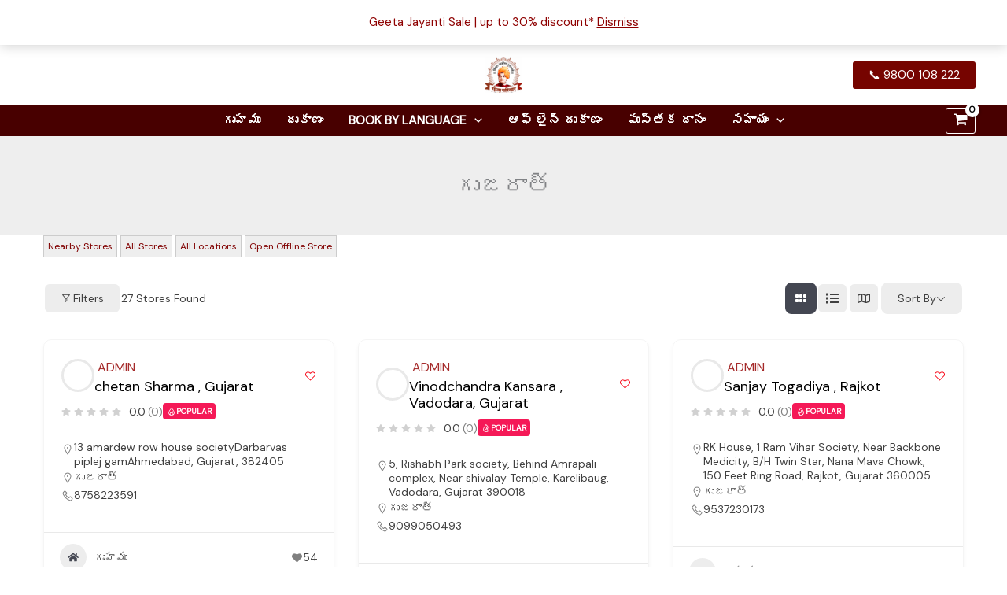

--- FILE ---
content_type: text/html; charset=UTF-8
request_url: https://store.learngeeta.com/te/single-location/gujarat/?directory_type=general
body_size: 54603
content:
<!DOCTYPE html>
<html lang="te">
<head>
<meta charset="UTF-8">
<meta name="viewport" content="width=device-width, initial-scale=1">
	<link rel="profile" href="https://gmpg.org/xfn/11"> 
	<meta name='robots' content='index, follow, max-image-preview:large, max-snippet:-1, max-video-preview:-1' />

	<!-- This site is optimized with the Yoast SEO plugin v26.8 - https://yoast.com/product/yoast-seo-wordpress/ -->
	<title>Gujarat Archives  - Geeta Pariwar Online Store</title>
	<link rel="canonical" href="https://store.learngeeta.com/te/single-location/gujarat/" />
	<meta property="og:locale" content="en_US" />
	<meta property="og:type" content="article" />
	<meta property="og:title" content="Gujarat Archives  - Geeta Pariwar Online Store" />
	<meta property="og:url" content="https://store.learngeeta.com/te/single-location/gujarat/" />
	<meta property="og:site_name" content="Geeta Pariwar Online Store" />
	<meta property="article:publisher" content="https://www.facebook.com/geetaparivar" />
	<meta name="twitter:card" content="summary_large_image" />
	<meta name="twitter:site" content="@gitaparivar" />
	<script type="application/ld+json" class="yoast-schema-graph">{"@context":"https://schema.org","@graph":[{"@type":"WebPage","@id":"https://store.learngeeta.com/en/single-location/","url":"https://store.learngeeta.com/en/single-location/","name":"Single Location - Geeta Pariwar Online Store","isPartOf":{"@id":"https://store.learngeeta.com/en/#website"},"datePublished":"2022-12-24T06:21:01+00:00","breadcrumb":{"@id":"https://store.learngeeta.com/en/single-location/#breadcrumb"},"inLanguage":"te","potentialAction":[{"@type":"ReadAction","target":["https://store.learngeeta.com/en/single-location/"]}]},{"@type":"BreadcrumbList","@id":"https://store.learngeeta.com/en/single-location/#breadcrumb","itemListElement":[{"@type":"ListItem","position":1,"name":"Home","item":"https://store.learngeeta.com/"},{"@type":"ListItem","position":2,"name":"Maharashtra"}]},{"@type":"WebSite","@id":"https://store.learngeeta.com/en/#website","url":"https://store.learngeeta.com/en/","name":"Geeta Pariwar Online Store","description":"॥ गीता पढ़ें, पढ़ायें, जीवन में लायें ॥","publisher":{"@id":"https://store.learngeeta.com/en/#organization"},"potentialAction":[{"@type":"SearchAction","target":{"@type":"EntryPoint","urlTemplate":"https://store.learngeeta.com/en/?s={search_term_string}"},"query-input":{"@type":"PropertyValueSpecification","valueRequired":true,"valueName":"search_term_string"}}],"inLanguage":"te"},{"@type":"Organization","@id":"https://store.learngeeta.com/en/#organization","name":"Geeta Pariwar Online Store","url":"https://store.learngeeta.com/en/","logo":{"@type":"ImageObject","inLanguage":"te","@id":"https://store.learngeeta.com/en/#/schema/logo/image/","url":"https://store.learngeeta.com/wp-content/uploads/2022/08/cropped-logo.png","contentUrl":"https://store.learngeeta.com/wp-content/uploads/2022/08/cropped-logo.png","width":100,"height":100,"caption":"Geeta Pariwar Online Store"},"image":{"@id":"https://store.learngeeta.com/en/#/schema/logo/image/"},"sameAs":["https://www.facebook.com/geetaparivar","https://x.com/gitaparivar"]}]}</script>
	<!-- / Yoast SEO plugin. -->


<link rel='dns-prefetch' href='//www.googletagmanager.com' />
<link rel='dns-prefetch' href='//fonts.googleapis.com' />
<link rel="alternate" type="application/rss+xml" title="Geeta Pariwar Online Store &raquo; ఫీడు" href="https://store.learngeeta.com/te/feed/" />
<link rel="alternate" type="application/rss+xml" title="Geeta Pariwar Online Store &raquo; వ్యాఖ్యల ఫీడు" href="https://store.learngeeta.com/te/comments/feed/" />
<link rel="alternate" title="oEmbed (JSON)" type="application/json+oembed" href="https://store.learngeeta.com/te/wp-json/oembed/1.0/embed?url=https%3A%2F%2Fstore.learngeeta.com%2Fte%2Fsingle-location%2F" />
<link rel="alternate" title="oEmbed (XML)" type="text/xml+oembed" href="https://store.learngeeta.com/te/wp-json/oembed/1.0/embed?url=https%3A%2F%2Fstore.learngeeta.com%2Fte%2Fsingle-location%2F&#038;format=xml" />
<style id='wp-img-auto-sizes-contain-inline-css'>
img:is([sizes=auto i],[sizes^="auto," i]){contain-intrinsic-size:3000px 1500px}
/*# sourceURL=wp-img-auto-sizes-contain-inline-css */
</style>
<link rel='stylesheet' id='lg_store_customisations-css' href='https://store.learngeeta.com/wp-content/plugins/lg_store_customisations/assets/frontend_styles.css?ver=1.2.12' media='all' />
<style id='cf-frontend-style-inline-css'>
@font-face {
	font-family: 'Gotham bold';
	font-style: normal;
	font-weight: 700;
	src: url('https://store.learngeeta.com/wp-content/uploads/2025/11/Gotham-Ultra.otf') format('OpenType');
}
@font-face {
	font-family: 'Gotham Thin';
	font-style: normal;
	font-weight: 400;
	src: url('https://store.learngeeta.com/wp-content/uploads/2025/11/Gotham-Light.otf') format('OpenType');
}
@font-face {
	font-family: 'Gotham medium';
	font-style: normal;
	font-weight: 400;
	src: url('https://store.learngeeta.com/wp-content/uploads/2025/11/Gotham-Medium.otf') format('OpenType');
}
/*# sourceURL=cf-frontend-style-inline-css */
</style>
<link rel='stylesheet' id='astra-theme-css-css' href='https://store.learngeeta.com/wp-content/themes/astra/assets/css/minified/main.min.css?ver=4.11.13' media='all' />
<style id='astra-theme-css-inline-css'>
:root{--ast-post-nav-space:0;--ast-container-default-xlg-padding:6.67em;--ast-container-default-lg-padding:5.67em;--ast-container-default-slg-padding:4.34em;--ast-container-default-md-padding:3.34em;--ast-container-default-sm-padding:6.67em;--ast-container-default-xs-padding:2.4em;--ast-container-default-xxs-padding:1.4em;--ast-code-block-background:#EEEEEE;--ast-comment-inputs-background:#FAFAFA;--ast-normal-container-width:1200px;--ast-narrow-container-width:750px;--ast-blog-title-font-weight:normal;--ast-blog-meta-weight:inherit;--ast-global-color-primary:var(--ast-global-color-5);--ast-global-color-secondary:var(--ast-global-color-4);--ast-global-color-alternate-background:var(--ast-global-color-7);--ast-global-color-subtle-background:var(--ast-global-color-6);--ast-bg-style-guide:#F8FAFC;--ast-shadow-style-guide:0px 0px 4px 0 #00000057;--ast-global-dark-bg-style:#fff;--ast-global-dark-lfs:#fbfbfb;--ast-widget-bg-color:#fafafa;--ast-wc-container-head-bg-color:#fbfbfb;--ast-title-layout-bg:#eeeeee;--ast-search-border-color:#e7e7e7;--ast-lifter-hover-bg:#e6e6e6;--ast-gallery-block-color:#000;--srfm-color-input-label:var(--ast-global-color-2);}html{font-size:93.75%;}a,.page-title{color:var(--ast-global-color-0);}a:hover,a:focus{color:#c10000;}body,button,input,select,textarea,.ast-button,.ast-custom-button{font-family:'DM Sans',sans-serif;font-weight:400;font-size:15px;font-size:1rem;}blockquote{color:var(--ast-global-color-3);}.site-title{font-size:26px;font-size:1.7333333333333rem;display:none;}header .custom-logo-link img{max-width:46px;width:46px;}.astra-logo-svg{width:46px;}.site-header .site-description{font-size:13px;font-size:0.86666666666667rem;display:none;}.entry-title{font-size:30px;font-size:2rem;}.archive .ast-article-post .ast-article-inner,.blog .ast-article-post .ast-article-inner,.archive .ast-article-post .ast-article-inner:hover,.blog .ast-article-post .ast-article-inner:hover{overflow:hidden;}h1,.entry-content :where(h1){font-size:40px;font-size:2.6666666666667rem;line-height:1.4em;}h2,.entry-content :where(h2){font-size:30px;font-size:2rem;line-height:1.3em;}h3,.entry-content :where(h3){font-size:25px;font-size:1.6666666666667rem;line-height:1.3em;}h4,.entry-content :where(h4){font-size:20px;font-size:1.3333333333333rem;line-height:1.2em;}h5,.entry-content :where(h5){font-size:18px;font-size:1.2rem;line-height:1.2em;}h6,.entry-content :where(h6){font-size:15px;font-size:1rem;line-height:1.25em;}::selection{background-color:var(--ast-global-color-0);color:#ffffff;}body,h1,h2,h3,h4,h5,h6,.entry-title a,.entry-content :where(h1,h2,h3,h4,h5,h6){color:var(--ast-global-color-3);}.tagcloud a:hover,.tagcloud a:focus,.tagcloud a.current-item{color:#ffffff;border-color:var(--ast-global-color-0);background-color:var(--ast-global-color-0);}input:focus,input[type="text"]:focus,input[type="email"]:focus,input[type="url"]:focus,input[type="password"]:focus,input[type="reset"]:focus,input[type="search"]:focus,textarea:focus{border-color:var(--ast-global-color-0);}input[type="radio"]:checked,input[type=reset],input[type="checkbox"]:checked,input[type="checkbox"]:hover:checked,input[type="checkbox"]:focus:checked,input[type=range]::-webkit-slider-thumb{border-color:var(--ast-global-color-0);background-color:var(--ast-global-color-0);box-shadow:none;}.site-footer a:hover + .post-count,.site-footer a:focus + .post-count{background:var(--ast-global-color-0);border-color:var(--ast-global-color-0);}.single .nav-links .nav-previous,.single .nav-links .nav-next{color:var(--ast-global-color-0);}.entry-meta,.entry-meta *{line-height:1.45;color:var(--ast-global-color-0);}.entry-meta a:not(.ast-button):hover,.entry-meta a:not(.ast-button):hover *,.entry-meta a:not(.ast-button):focus,.entry-meta a:not(.ast-button):focus *,.page-links > .page-link,.page-links .page-link:hover,.post-navigation a:hover{color:#c10000;}#cat option,.secondary .calendar_wrap thead a,.secondary .calendar_wrap thead a:visited{color:var(--ast-global-color-0);}.secondary .calendar_wrap #today,.ast-progress-val span{background:var(--ast-global-color-0);}.secondary a:hover + .post-count,.secondary a:focus + .post-count{background:var(--ast-global-color-0);border-color:var(--ast-global-color-0);}.calendar_wrap #today > a{color:#ffffff;}.page-links .page-link,.single .post-navigation a{color:var(--ast-global-color-0);}.ast-search-menu-icon .search-form button.search-submit{padding:0 4px;}.ast-search-menu-icon form.search-form{padding-right:0;}.ast-search-menu-icon.slide-search input.search-field{width:0;}.ast-header-search .ast-search-menu-icon.ast-dropdown-active .search-form,.ast-header-search .ast-search-menu-icon.ast-dropdown-active .search-field:focus{transition:all 0.2s;}.search-form input.search-field:focus{outline:none;}.ast-archive-title{color:#b80000;}.wp-block-latest-posts > li > a{color:#b80000;}.widget-title,.widget .wp-block-heading{font-size:21px;font-size:1.4rem;color:#b80000;}.ast-search-menu-icon.slide-search a:focus-visible:focus-visible,.astra-search-icon:focus-visible,#close:focus-visible,a:focus-visible,.ast-menu-toggle:focus-visible,.site .skip-link:focus-visible,.wp-block-loginout input:focus-visible,.wp-block-search.wp-block-search__button-inside .wp-block-search__inside-wrapper,.ast-header-navigation-arrow:focus-visible,.woocommerce .wc-proceed-to-checkout > .checkout-button:focus-visible,.woocommerce .woocommerce-MyAccount-navigation ul li a:focus-visible,.ast-orders-table__row .ast-orders-table__cell:focus-visible,.woocommerce .woocommerce-order-details .order-again > .button:focus-visible,.woocommerce .woocommerce-message a.button.wc-forward:focus-visible,.woocommerce #minus_qty:focus-visible,.woocommerce #plus_qty:focus-visible,a#ast-apply-coupon:focus-visible,.woocommerce .woocommerce-info a:focus-visible,.woocommerce .astra-shop-summary-wrap a:focus-visible,.woocommerce a.wc-forward:focus-visible,#ast-apply-coupon:focus-visible,.woocommerce-js .woocommerce-mini-cart-item a.remove:focus-visible,#close:focus-visible,.button.search-submit:focus-visible,#search_submit:focus,.normal-search:focus-visible,.ast-header-account-wrap:focus-visible,.woocommerce .ast-on-card-button.ast-quick-view-trigger:focus,.astra-cart-drawer-close:focus,.ast-single-variation:focus,.ast-woocommerce-product-gallery__image:focus,.ast-button:focus,.woocommerce-product-gallery--with-images [data-controls="prev"]:focus-visible,.woocommerce-product-gallery--with-images [data-controls="next"]:focus-visible{outline-style:dotted;outline-color:inherit;outline-width:thin;}input:focus,input[type="text"]:focus,input[type="email"]:focus,input[type="url"]:focus,input[type="password"]:focus,input[type="reset"]:focus,input[type="search"]:focus,input[type="number"]:focus,textarea:focus,.wp-block-search__input:focus,[data-section="section-header-mobile-trigger"] .ast-button-wrap .ast-mobile-menu-trigger-minimal:focus,.ast-mobile-popup-drawer.active .menu-toggle-close:focus,.woocommerce-ordering select.orderby:focus,#ast-scroll-top:focus,#coupon_code:focus,.woocommerce-page #comment:focus,.woocommerce #reviews #respond input#submit:focus,.woocommerce a.add_to_cart_button:focus,.woocommerce .button.single_add_to_cart_button:focus,.woocommerce .woocommerce-cart-form button:focus,.woocommerce .woocommerce-cart-form__cart-item .quantity .qty:focus,.woocommerce .woocommerce-billing-fields .woocommerce-billing-fields__field-wrapper .woocommerce-input-wrapper > .input-text:focus,.woocommerce #order_comments:focus,.woocommerce #place_order:focus,.woocommerce .woocommerce-address-fields .woocommerce-address-fields__field-wrapper .woocommerce-input-wrapper > .input-text:focus,.woocommerce .woocommerce-MyAccount-content form button:focus,.woocommerce .woocommerce-MyAccount-content .woocommerce-EditAccountForm .woocommerce-form-row .woocommerce-Input.input-text:focus,.woocommerce .ast-woocommerce-container .woocommerce-pagination ul.page-numbers li a:focus,body #content .woocommerce form .form-row .select2-container--default .select2-selection--single:focus,#ast-coupon-code:focus,.woocommerce.woocommerce-js .quantity input[type=number]:focus,.woocommerce-js .woocommerce-mini-cart-item .quantity input[type=number]:focus,.woocommerce p#ast-coupon-trigger:focus{border-style:dotted;border-color:inherit;border-width:thin;}input{outline:none;}.woocommerce-js input[type=text]:focus,.woocommerce-js input[type=email]:focus,.woocommerce-js textarea:focus,input[type=number]:focus,.comments-area textarea#comment:focus,.comments-area textarea#comment:active,.comments-area .ast-comment-formwrap input[type="text"]:focus,.comments-area .ast-comment-formwrap input[type="text"]:active{outline-style:unset;outline-color:inherit;outline-width:thin;}.site-logo-img img{ transition:all 0.2s linear;}body .ast-oembed-container *{position:absolute;top:0;width:100%;height:100%;left:0;}body .wp-block-embed-pocket-casts .ast-oembed-container *{position:unset;}.ast-single-post-featured-section + article {margin-top: 2em;}.site-content .ast-single-post-featured-section img {width: 100%;overflow: hidden;object-fit: cover;}.site > .ast-single-related-posts-container {margin-top: 0;}@media (min-width: 922px) {.ast-desktop .ast-container--narrow {max-width: var(--ast-narrow-container-width);margin: 0 auto;}}@media (max-width:921.9px){#ast-desktop-header{display:none;}}@media (min-width:922px){#ast-mobile-header{display:none;}}.ast-site-header-cart .cart-container,.ast-edd-site-header-cart .ast-edd-cart-container {transition: all 0.2s linear;}.ast-site-header-cart .ast-woo-header-cart-info-wrap,.ast-edd-site-header-cart .ast-edd-header-cart-info-wrap {padding: 0 6px 0 2px;font-weight: 600;line-height: 2.7;display: inline-block;}.ast-site-header-cart i.astra-icon {font-size: 20px;font-size: 1.3em;font-style: normal;font-weight: normal;position: relative;padding: 0 2px;}.ast-site-header-cart i.astra-icon.no-cart-total:after,.ast-header-break-point.ast-header-custom-item-outside .ast-edd-header-cart-info-wrap,.ast-header-break-point.ast-header-custom-item-outside .ast-woo-header-cart-info-wrap {display: none;}.ast-site-header-cart.ast-menu-cart-fill i.astra-icon,.ast-edd-site-header-cart.ast-edd-menu-cart-fill span.astra-icon {font-size: 1.1em;}.astra-cart-drawer {position: fixed;display: block;visibility: hidden;overflow: auto;-webkit-overflow-scrolling: touch;z-index: 10000;background-color: var(--ast-global-color-primary,var(--ast-global-color-5));transform: translate3d(0,0,0);opacity: 0;will-change: transform;transition: 0.25s ease;}.woocommerce-mini-cart {position: relative;}.woocommerce-mini-cart::before {content: "";transition: .3s;}.woocommerce-mini-cart.ajax-mini-cart-qty-loading::before {position: absolute;top: 0;left: 0;right: 0;width: 100%;height: 100%;z-index: 5;background-color: var(--ast-global-color-primary,var(--ast-global-color-5));opacity: .5;}.astra-cart-drawer {width: 460px;height: 100%;left: 100%;top: 0px;opacity: 1;transform: translate3d(0%,0,0);}.astra-cart-drawer .astra-cart-drawer-header {position: absolute;width: 100%;text-align: left;text-transform: inherit;font-weight: 500;border-bottom: 1px solid var(--ast-border-color);padding: 1.34em;line-height: 1;z-index: 1;max-height: 3.5em;}.astra-cart-drawer .astra-cart-drawer-header .astra-cart-drawer-title {color: var(--ast-global-color-2);}.astra-cart-drawer .astra-cart-drawer-close .ast-close-svg {width: 22px;height: 22px;}.astra-cart-drawer .astra-cart-drawer-content,.astra-cart-drawer .astra-cart-drawer-content .widget_shopping_cart,.astra-cart-drawer .astra-cart-drawer-content .widget_shopping_cart_content {height: 100%;}.astra-cart-drawer .astra-cart-drawer-content {padding-top: 3.5em;}.astra-cart-drawer .ast-mini-cart-price-wrap .multiply-symbol{padding: 0 0.5em;}.astra-cart-drawer .astra-cart-drawer-content .woocommerce-mini-cart-item .ast-mini-cart-price-wrap {float: right;margin-top: 0.5em;max-width: 50%;}.astra-cart-drawer .astra-cart-drawer-content .woocommerce-mini-cart-item .variation {margin-top: 0.5em;margin-bottom: 0.5em;}.astra-cart-drawer .astra-cart-drawer-content .woocommerce-mini-cart-item .variation dt {font-weight: 500;}.astra-cart-drawer .astra-cart-drawer-content .widget_shopping_cart_content {display: flex;flex-direction: column;overflow: hidden;}.astra-cart-drawer .astra-cart-drawer-content .widget_shopping_cart_content ul li {min-height: 60px;}.woocommerce-js .astra-cart-drawer .astra-cart-drawer-content .woocommerce-mini-cart__total {display: flex;justify-content: space-between;padding: 0.7em 1.34em;margin-bottom: 0;}.woocommerce-js .astra-cart-drawer .astra-cart-drawer-content .woocommerce-mini-cart__total strong,.woocommerce-js .astra-cart-drawer .astra-cart-drawer-content .woocommerce-mini-cart__total .amount {width: 50%;}.astra-cart-drawer .astra-cart-drawer-content .woocommerce-mini-cart {padding: 1.3em;flex: 1;overflow: auto;}.astra-cart-drawer .astra-cart-drawer-content .woocommerce-mini-cart a.remove {width: 20px;height: 20px;line-height: 16px;}.astra-cart-drawer .astra-cart-drawer-content .woocommerce-mini-cart__total {padding: 1em 1.5em;margin: 0;text-align: center;}.astra-cart-drawer .astra-cart-drawer-content .woocommerce-mini-cart__buttons {padding: 1.34em;text-align: center;margin-bottom: 0;}.astra-cart-drawer .astra-cart-drawer-content .woocommerce-mini-cart__buttons .button.checkout {margin-right: 0;}.astra-cart-drawer .astra-cart-drawer-content .woocommerce-mini-cart__buttons a{width: 100%;}.woocommerce-js .astra-cart-drawer .astra-cart-drawer-content .woocommerce-mini-cart__buttons a:nth-last-child(1) {margin-bottom: 0;}.astra-cart-drawer .astra-cart-drawer-content .edd-cart-item {padding: .5em 2.6em .5em 1.5em;}.astra-cart-drawer .astra-cart-drawer-content .edd-cart-item .edd-remove-from-cart::after {width: 20px;height: 20px;line-height: 16px;}.astra-cart-drawer .astra-cart-drawer-content .edd-cart-number-of-items {padding: 1em 1.5em 1em 1.5em;margin-bottom: 0;text-align: center;}.astra-cart-drawer .astra-cart-drawer-content .edd_total {padding: .5em 1.5em;margin: 0;text-align: center;}.astra-cart-drawer .astra-cart-drawer-content .cart_item.edd_checkout {padding: 1em 1.5em 0;text-align: center;margin-top: 0;}.astra-cart-drawer .widget_shopping_cart_content > .woocommerce-mini-cart__empty-message {display: none;}.astra-cart-drawer .woocommerce-mini-cart__empty-message,.astra-cart-drawer .cart_item.empty {text-align: center;margin-top: 10px;}body.admin-bar .astra-cart-drawer {padding-top: 32px;}@media (max-width: 782px) {body.admin-bar .astra-cart-drawer {padding-top: 46px;}}.ast-mobile-cart-active body.ast-hfb-header {overflow: hidden;}.ast-mobile-cart-active .astra-mobile-cart-overlay {opacity: 1;cursor: pointer;visibility: visible;z-index: 999;}.ast-mini-cart-empty-wrap {display: flex;flex-wrap: wrap;height: 100%;align-items: flex-end;}.ast-mini-cart-empty-wrap > * {width: 100%;}.astra-cart-drawer-content .ast-mini-cart-empty {height: 100%;display: flex;flex-direction: column;justify-content: space-between;text-align: center;}.astra-cart-drawer-content .ast-mini-cart-empty .ast-mini-cart-message {display: flex;align-items: center;justify-content: center;height: 100%;padding: 1.34em;}@media (min-width: 546px) {.astra-cart-drawer .astra-cart-drawer-content.ast-large-view .woocommerce-mini-cart__buttons {display: flex;}.woocommerce-js .astra-cart-drawer .astra-cart-drawer-content.ast-large-view .woocommerce-mini-cart__buttons a,.woocommerce-js .astra-cart-drawer .astra-cart-drawer-content.ast-large-view .woocommerce-mini-cart__buttons a.checkout {margin-top: 0;margin-bottom: 0;}}.ast-site-header-cart .cart-container:focus-visible {display: inline-block;}.ast-site-header-cart i.astra-icon:after {content: attr(data-cart-total);position: absolute;font-family: 'DM Sans',sans-serif;font-style: normal;top: -10px;right: -12px;font-weight: bold;box-shadow: 1px 1px 3px 0px rgba(0,0,0,0.3);font-size: 11px;padding-left: 0px;padding-right: 1px;line-height: 17px;letter-spacing: -.5px;height: 18px;min-width: 18px;border-radius: 99px;text-align: center;z-index: 3;}li.woocommerce-custom-menu-item .ast-site-header-cart i.astra-icon:after,li.edd-custom-menu-item .ast-edd-site-header-cart span.astra-icon:after {padding-left: 2px;}.astra-cart-drawer .astra-cart-drawer-close {position: absolute;top: 0.5em;right: 0;border: none;margin: 0;padding: .6em 1em .4em;color: var(--ast-global-color-2);background-color: transparent;}.astra-mobile-cart-overlay {background-color: rgba(0,0,0,0.4);position: fixed;top: 0;right: 0;bottom: 0;left: 0;visibility: hidden;opacity: 0;transition: opacity 0.2s ease-in-out;}.astra-cart-drawer .astra-cart-drawer-content .edd-cart-item .edd-remove-from-cart {right: 1.2em;}.ast-header-break-point.ast-woocommerce-cart-menu.ast-hfb-header .ast-cart-menu-wrap,.ast-header-break-point.ast-hfb-header .ast-cart-menu-wrap,.ast-header-break-point .ast-edd-site-header-cart-wrap .ast-edd-cart-menu-wrap {width: auto;height: 2em;font-size: 1.4em;line-height: 2;vertical-align: middle;text-align: right;}.woocommerce-js .astra-cart-drawer .astra-cart-drawer-content .woocommerce-mini-cart__buttons .button:not(.checkout):not(.ast-continue-shopping) {margin-right: 10px;}.woocommerce-js .astra-cart-drawer .astra-cart-drawer-content .woocommerce-mini-cart__buttons .button:not(.checkout):not(.ast-continue-shopping),.ast-site-header-cart .widget_shopping_cart .buttons .button:not(.checkout),.ast-site-header-cart .ast-site-header-cart-data .ast-mini-cart-empty .woocommerce-mini-cart__buttons a.button {background-color: transparent;border-style: solid;border-width: 1px;border-color: #760400;color: #760400;}.woocommerce-js .astra-cart-drawer .astra-cart-drawer-content .woocommerce-mini-cart__buttons .button:not(.checkout):not(.ast-continue-shopping):hover,.ast-site-header-cart .widget_shopping_cart .buttons .button:not(.checkout):hover {border-color: #ff7300;color: #ff7300;}.woocommerce-js .astra-cart-drawer .astra-cart-drawer-content .woocommerce-mini-cart__buttons a.checkout {margin-left: 0;margin-top: 10px;border-style: solid;border-width: 2px;border-color: #760400;}.woocommerce-js .astra-cart-drawer .astra-cart-drawer-content .woocommerce-mini-cart__buttons a.checkout:hover {border-color: #ff7300;}.woocommerce-js .astra-cart-drawer .astra-cart-drawer-content .woocommerce-mini-cart__total strong{padding-right: .5em;text-align: left;font-weight: 500;}.woocommerce-js .astra-cart-drawer .astra-cart-drawer-content .woocommerce-mini-cart__total .amount{text-align: right;}.astra-cart-drawer.active {transform: translate3d(-100%,0,0);visibility: visible;}.ast-site-header-cart.ast-menu-cart-outline .ast-cart-menu-wrap,.ast-site-header-cart.ast-menu-cart-fill .ast-cart-menu-wrap,.ast-edd-site-header-cart.ast-edd-menu-cart-outline .ast-edd-cart-menu-wrap,.ast-edd-site-header-cart.ast-edd-menu-cart-fill .ast-edd-cart-menu-wrap {line-height: 1.8;}@media (max-width:921px){.astra-cart-drawer.active{width:80%;}}@media (max-width:544px){.astra-cart-drawer.active{width:100%;}}.wp-block-buttons.aligncenter{justify-content:center;}@media (max-width:921px){.ast-theme-transparent-header #primary,.ast-theme-transparent-header #secondary{padding:0;}}@media (max-width:921px){.ast-plain-container.ast-no-sidebar #primary{padding:0;}}.ast-plain-container.ast-no-sidebar #primary{margin-top:0;margin-bottom:0;}.wp-block-button.is-style-outline .wp-block-button__link{border-color:#760400;border-top-width:0px;border-right-width:0px;border-bottom-width:0px;border-left-width:0px;}div.wp-block-button.is-style-outline > .wp-block-button__link:not(.has-text-color),div.wp-block-button.wp-block-button__link.is-style-outline:not(.has-text-color){color:#760400;}.wp-block-button.is-style-outline .wp-block-button__link:hover,.wp-block-buttons .wp-block-button.is-style-outline .wp-block-button__link:focus,.wp-block-buttons .wp-block-button.is-style-outline > .wp-block-button__link:not(.has-text-color):hover,.wp-block-buttons .wp-block-button.wp-block-button__link.is-style-outline:not(.has-text-color):hover{color:#ffffff;background-color:#ff7300;border-color:#ff7300;}.post-page-numbers.current .page-link,.ast-pagination .page-numbers.current{color:#ffffff;border-color:var(--ast-global-color-0);background-color:var(--ast-global-color-0);}.wp-block-button.is-style-outline .wp-block-button__link{border-top-width:0px;border-right-width:0px;border-bottom-width:0px;border-left-width:0px;}.wp-block-button.is-style-outline .wp-block-button__link.wp-element-button,.ast-outline-button{border-color:#d9534f;font-family:inherit;font-weight:inherit;line-height:1em;border-top-left-radius:3px;border-top-right-radius:3px;border-bottom-right-radius:3px;border-bottom-left-radius:3px;}.wp-block-buttons .wp-block-button.is-style-outline > .wp-block-button__link:not(.has-text-color),.wp-block-buttons .wp-block-button.wp-block-button__link.is-style-outline:not(.has-text-color),.ast-outline-button{color:#760400;}.wp-block-button.is-style-outline .wp-block-button__link:hover,.wp-block-buttons .wp-block-button.is-style-outline .wp-block-button__link:focus,.wp-block-buttons .wp-block-button.is-style-outline > .wp-block-button__link:not(.has-text-color):hover,.wp-block-buttons .wp-block-button.wp-block-button__link.is-style-outline:not(.has-text-color):hover,.ast-outline-button:hover,.ast-outline-button:focus,.wp-block-uagb-buttons-child .uagb-buttons-repeater.ast-outline-button:hover,.wp-block-uagb-buttons-child .uagb-buttons-repeater.ast-outline-button:focus{color:#ffffff;background-color:#bb1c1c;border-color:#ff7300;}.wp-block-button .wp-block-button__link.wp-element-button.is-style-outline:not(.has-background),.wp-block-button.is-style-outline>.wp-block-button__link.wp-element-button:not(.has-background),.ast-outline-button{background-color:#d9534f;}.entry-content[data-ast-blocks-layout] > figure{margin-bottom:1em;}h1.widget-title{font-weight:inherit;}h2.widget-title{font-weight:inherit;}h3.widget-title{font-weight:inherit;} .ast-desktop .review-count{margin-left:-40px;margin-right:auto;}.review-rating{display:flex;align-items:center;order:2;}@media (max-width:921px){.ast-left-sidebar #content > .ast-container{display:flex;flex-direction:column-reverse;width:100%;}.ast-separate-container .ast-article-post,.ast-separate-container .ast-article-single{padding:1.5em 2.14em;}.ast-author-box img.avatar{margin:20px 0 0 0;}}@media (min-width:922px){.ast-separate-container.ast-right-sidebar #primary,.ast-separate-container.ast-left-sidebar #primary{border:0;}.search-no-results.ast-separate-container #primary{margin-bottom:4em;}}.wp-block-button .wp-block-button__link{color:#ffffff;}.wp-block-button .wp-block-button__link:hover,.wp-block-button .wp-block-button__link:focus{color:#ffffff;background-color:#ff7300;border-color:#ff7300;}.elementor-widget-heading h1.elementor-heading-title{line-height:1.4em;}.elementor-widget-heading h2.elementor-heading-title{line-height:1.3em;}.elementor-widget-heading h3.elementor-heading-title{line-height:1.3em;}.elementor-widget-heading h4.elementor-heading-title{line-height:1.2em;}.elementor-widget-heading h5.elementor-heading-title{line-height:1.2em;}.elementor-widget-heading h6.elementor-heading-title{line-height:1.25em;}.wp-block-button .wp-block-button__link,.wp-block-search .wp-block-search__button,body .wp-block-file .wp-block-file__button{border-style:solid;border-top-width:0px;border-right-width:0px;border-left-width:0px;border-bottom-width:0px;border-color:#760400;background-color:#760400;color:#ffffff;font-family:inherit;font-weight:inherit;line-height:1em;border-top-left-radius:3px;border-top-right-radius:3px;border-bottom-right-radius:3px;border-bottom-left-radius:3px;padding-top:10px;padding-right:20px;padding-bottom:10px;padding-left:20px;}.menu-toggle,button,.ast-button,.ast-custom-button,.button,input#submit,input[type="button"],input[type="submit"],input[type="reset"],form[CLASS*="wp-block-search__"].wp-block-search .wp-block-search__inside-wrapper .wp-block-search__button,body .wp-block-file .wp-block-file__button{border-style:solid;border-top-width:0px;border-right-width:0px;border-left-width:0px;border-bottom-width:0px;color:#ffffff;border-color:#760400;background-color:#760400;padding-top:10px;padding-right:20px;padding-bottom:10px;padding-left:20px;font-family:inherit;font-weight:inherit;line-height:1em;border-top-left-radius:3px;border-top-right-radius:3px;border-bottom-right-radius:3px;border-bottom-left-radius:3px;}button:focus,.menu-toggle:hover,button:hover,.ast-button:hover,.ast-custom-button:hover .button:hover,.ast-custom-button:hover ,input[type=reset]:hover,input[type=reset]:focus,input#submit:hover,input#submit:focus,input[type="button"]:hover,input[type="button"]:focus,input[type="submit"]:hover,input[type="submit"]:focus,form[CLASS*="wp-block-search__"].wp-block-search .wp-block-search__inside-wrapper .wp-block-search__button:hover,form[CLASS*="wp-block-search__"].wp-block-search .wp-block-search__inside-wrapper .wp-block-search__button:focus,body .wp-block-file .wp-block-file__button:hover,body .wp-block-file .wp-block-file__button:focus{color:#ffffff;background-color:#ff7300;border-color:#ff7300;}@media (max-width:921px){.ast-mobile-header-stack .main-header-bar .ast-search-menu-icon{display:inline-block;}.ast-header-break-point.ast-header-custom-item-outside .ast-mobile-header-stack .main-header-bar .ast-search-icon{margin:0;}.ast-comment-avatar-wrap img{max-width:2.5em;}.ast-comment-meta{padding:0 1.8888em 1.3333em;}.ast-separate-container .ast-comment-list li.depth-1{padding:1.5em 2.14em;}.ast-separate-container .comment-respond{padding:2em 2.14em;}}@media (min-width:544px){.ast-container{max-width:100%;}}@media (max-width:544px){.ast-separate-container .ast-article-post,.ast-separate-container .ast-article-single,.ast-separate-container .comments-title,.ast-separate-container .ast-archive-description{padding:1.5em 1em;}.ast-separate-container #content .ast-container{padding-left:0.54em;padding-right:0.54em;}.ast-separate-container .ast-comment-list .bypostauthor{padding:.5em;}.ast-search-menu-icon.ast-dropdown-active .search-field{width:170px;}} #ast-mobile-header .ast-site-header-cart-li a{pointer-events:none;}.ast-separate-container{background-color:var(--ast-global-color-5);background-image:none;}@media (max-width:921px){.site-title{display:none;}.site-header .site-description{display:none;}h1,.entry-content :where(h1){font-size:30px;}h2,.entry-content :where(h2){font-size:25px;}h3,.entry-content :where(h3){font-size:20px;}.astra-logo-svg{width:42px;}header .custom-logo-link img,.ast-header-break-point .site-logo-img .custom-mobile-logo-link img{max-width:42px;width:42px;}}@media (max-width:544px){.site-title{font-size:14px;font-size:0.93333333333333rem;display:none;}.site-header .site-description{display:none;}h1,.entry-content :where(h1){font-size:30px;}h2,.entry-content :where(h2){font-size:25px;}h3,.entry-content :where(h3){font-size:20px;}header .custom-logo-link img,.ast-header-break-point .site-branding img,.ast-header-break-point .custom-logo-link img{max-width:35px;width:35px;}.astra-logo-svg{width:35px;}.ast-header-break-point .site-logo-img .custom-mobile-logo-link img{max-width:35px;}}@media (max-width:921px){html{font-size:85.5%;}}@media (max-width:544px){html{font-size:85.5%;}}@media (min-width:922px){.ast-container{max-width:1240px;}}@media (min-width:922px){.site-content .ast-container{display:flex;}}@media (max-width:921px){.site-content .ast-container{flex-direction:column;}}@media (min-width:922px){.main-header-menu .sub-menu .menu-item.ast-left-align-sub-menu:hover > .sub-menu,.main-header-menu .sub-menu .menu-item.ast-left-align-sub-menu.focus > .sub-menu{margin-left:-0px;}}.site .comments-area{padding-bottom:3em;}.wp-block-file {display: flex;align-items: center;flex-wrap: wrap;justify-content: space-between;}.wp-block-pullquote {border: none;}.wp-block-pullquote blockquote::before {content: "\201D";font-family: "Helvetica",sans-serif;display: flex;transform: rotate( 180deg );font-size: 6rem;font-style: normal;line-height: 1;font-weight: bold;align-items: center;justify-content: center;}.has-text-align-right > blockquote::before {justify-content: flex-start;}.has-text-align-left > blockquote::before {justify-content: flex-end;}figure.wp-block-pullquote.is-style-solid-color blockquote {max-width: 100%;text-align: inherit;}:root {--wp--custom--ast-default-block-top-padding: 3em;--wp--custom--ast-default-block-right-padding: 3em;--wp--custom--ast-default-block-bottom-padding: 3em;--wp--custom--ast-default-block-left-padding: 3em;--wp--custom--ast-container-width: 1200px;--wp--custom--ast-content-width-size: 910px;--wp--custom--ast-wide-width-size: 1200px;}.ast-narrow-container {--wp--custom--ast-content-width-size: 750px;--wp--custom--ast-wide-width-size: 750px;}@media(max-width: 921px) {:root {--wp--custom--ast-default-block-top-padding: 3em;--wp--custom--ast-default-block-right-padding: 2em;--wp--custom--ast-default-block-bottom-padding: 3em;--wp--custom--ast-default-block-left-padding: 2em;}}@media(max-width: 544px) {:root {--wp--custom--ast-default-block-top-padding: 3em;--wp--custom--ast-default-block-right-padding: 1.5em;--wp--custom--ast-default-block-bottom-padding: 3em;--wp--custom--ast-default-block-left-padding: 1.5em;}}.entry-content > .wp-block-group,.entry-content > .wp-block-cover,.entry-content > .wp-block-columns {padding-top: var(--wp--custom--ast-default-block-top-padding);padding-right: var(--wp--custom--ast-default-block-right-padding);padding-bottom: var(--wp--custom--ast-default-block-bottom-padding);padding-left: var(--wp--custom--ast-default-block-left-padding);}.ast-plain-container.ast-no-sidebar .entry-content .alignfull,.ast-page-builder-template .ast-no-sidebar .entry-content .alignfull {margin-left: calc( -50vw + 50%);margin-right: calc( -50vw + 50%);max-width: 100vw;width: 100vw;}.ast-plain-container.ast-no-sidebar .entry-content .alignfull .alignfull,.ast-page-builder-template.ast-no-sidebar .entry-content .alignfull .alignfull,.ast-plain-container.ast-no-sidebar .entry-content .alignfull .alignwide,.ast-page-builder-template.ast-no-sidebar .entry-content .alignfull .alignwide,.ast-plain-container.ast-no-sidebar .entry-content .alignwide .alignfull,.ast-page-builder-template.ast-no-sidebar .entry-content .alignwide .alignfull,.ast-plain-container.ast-no-sidebar .entry-content .alignwide .alignwide,.ast-page-builder-template.ast-no-sidebar .entry-content .alignwide .alignwide,.ast-plain-container.ast-no-sidebar .entry-content .wp-block-column .alignfull,.ast-page-builder-template.ast-no-sidebar .entry-content .wp-block-column .alignfull,.ast-plain-container.ast-no-sidebar .entry-content .wp-block-column .alignwide,.ast-page-builder-template.ast-no-sidebar .entry-content .wp-block-column .alignwide {margin-left: auto;margin-right: auto;width: 100%;}[data-ast-blocks-layout] .wp-block-separator:not(.is-style-dots) {height: 0;}[data-ast-blocks-layout] .wp-block-separator {margin: 20px auto;}[data-ast-blocks-layout] .wp-block-separator:not(.is-style-wide):not(.is-style-dots) {max-width: 100px;}[data-ast-blocks-layout] .wp-block-separator.has-background {padding: 0;}.entry-content[data-ast-blocks-layout] > * {max-width: var(--wp--custom--ast-content-width-size);margin-left: auto;margin-right: auto;}.entry-content[data-ast-blocks-layout] > .alignwide,.entry-content[data-ast-blocks-layout] .wp-block-cover__inner-container,.entry-content[data-ast-blocks-layout] > p {max-width: var(--wp--custom--ast-wide-width-size);}.entry-content[data-ast-blocks-layout] .alignfull {max-width: none;}.entry-content .wp-block-columns {margin-bottom: 0;}blockquote {margin: 1.5em;border-color: rgba(0,0,0,0.05);}.wp-block-quote:not(.has-text-align-right):not(.has-text-align-center) {border-left: 5px solid rgba(0,0,0,0.05);}.has-text-align-right > blockquote,blockquote.has-text-align-right {border-right: 5px solid rgba(0,0,0,0.05);}.has-text-align-left > blockquote,blockquote.has-text-align-left {border-left: 5px solid rgba(0,0,0,0.05);}.wp-block-site-tagline,.wp-block-latest-posts .read-more {margin-top: 15px;}.wp-block-loginout p label {display: block;}.wp-block-loginout p:not(.login-remember):not(.login-submit) input {width: 100%;}.wp-block-loginout input:focus {border-color: transparent;}.wp-block-loginout input:focus {outline: thin dotted;}.entry-content .wp-block-media-text .wp-block-media-text__content {padding: 0 0 0 8%;}.entry-content .wp-block-media-text.has-media-on-the-right .wp-block-media-text__content {padding: 0 8% 0 0;}.entry-content .wp-block-media-text.has-background .wp-block-media-text__content {padding: 8%;}.entry-content .wp-block-cover:not([class*="background-color"]):not(.has-text-color.has-link-color) .wp-block-cover__inner-container,.entry-content .wp-block-cover:not([class*="background-color"]) .wp-block-cover-image-text,.entry-content .wp-block-cover:not([class*="background-color"]) .wp-block-cover-text,.entry-content .wp-block-cover-image:not([class*="background-color"]) .wp-block-cover__inner-container,.entry-content .wp-block-cover-image:not([class*="background-color"]) .wp-block-cover-image-text,.entry-content .wp-block-cover-image:not([class*="background-color"]) .wp-block-cover-text {color: var(--ast-global-color-primary,var(--ast-global-color-5));}.wp-block-loginout .login-remember input {width: 1.1rem;height: 1.1rem;margin: 0 5px 4px 0;vertical-align: middle;}.wp-block-latest-posts > li > *:first-child,.wp-block-latest-posts:not(.is-grid) > li:first-child {margin-top: 0;}.entry-content > .wp-block-buttons,.entry-content > .wp-block-uagb-buttons {margin-bottom: 1.5em;}.wp-block-latest-posts > li > a {font-size: 28px;}.wp-block-latest-posts > li > *,.wp-block-latest-posts:not(.is-grid) > li {margin-top: 15px;margin-bottom: 15px;}.wp-block-latest-posts .wp-block-latest-posts__post-date,.wp-block-latest-posts .wp-block-latest-posts__post-author {font-size: 15px;}@media (max-width:544px){.wp-block-columns .wp-block-column:not(:last-child){margin-bottom:20px;}.wp-block-latest-posts{margin:0;}}@media( max-width: 600px ) {.entry-content .wp-block-media-text .wp-block-media-text__content,.entry-content .wp-block-media-text.has-media-on-the-right .wp-block-media-text__content {padding: 8% 0 0;}.entry-content .wp-block-media-text.has-background .wp-block-media-text__content {padding: 8%;}}.ast-narrow-container .site-content .wp-block-uagb-image--align-full .wp-block-uagb-image__figure {max-width: 100%;margin-left: auto;margin-right: auto;}:root .has-ast-global-color-0-color{color:var(--ast-global-color-0);}:root .has-ast-global-color-0-background-color{background-color:var(--ast-global-color-0);}:root .wp-block-button .has-ast-global-color-0-color{color:var(--ast-global-color-0);}:root .wp-block-button .has-ast-global-color-0-background-color{background-color:var(--ast-global-color-0);}:root .has-ast-global-color-1-color{color:var(--ast-global-color-1);}:root .has-ast-global-color-1-background-color{background-color:var(--ast-global-color-1);}:root .wp-block-button .has-ast-global-color-1-color{color:var(--ast-global-color-1);}:root .wp-block-button .has-ast-global-color-1-background-color{background-color:var(--ast-global-color-1);}:root .has-ast-global-color-2-color{color:var(--ast-global-color-2);}:root .has-ast-global-color-2-background-color{background-color:var(--ast-global-color-2);}:root .wp-block-button .has-ast-global-color-2-color{color:var(--ast-global-color-2);}:root .wp-block-button .has-ast-global-color-2-background-color{background-color:var(--ast-global-color-2);}:root .has-ast-global-color-3-color{color:var(--ast-global-color-3);}:root .has-ast-global-color-3-background-color{background-color:var(--ast-global-color-3);}:root .wp-block-button .has-ast-global-color-3-color{color:var(--ast-global-color-3);}:root .wp-block-button .has-ast-global-color-3-background-color{background-color:var(--ast-global-color-3);}:root .has-ast-global-color-4-color{color:var(--ast-global-color-4);}:root .has-ast-global-color-4-background-color{background-color:var(--ast-global-color-4);}:root .wp-block-button .has-ast-global-color-4-color{color:var(--ast-global-color-4);}:root .wp-block-button .has-ast-global-color-4-background-color{background-color:var(--ast-global-color-4);}:root .has-ast-global-color-5-color{color:var(--ast-global-color-5);}:root .has-ast-global-color-5-background-color{background-color:var(--ast-global-color-5);}:root .wp-block-button .has-ast-global-color-5-color{color:var(--ast-global-color-5);}:root .wp-block-button .has-ast-global-color-5-background-color{background-color:var(--ast-global-color-5);}:root .has-ast-global-color-6-color{color:var(--ast-global-color-6);}:root .has-ast-global-color-6-background-color{background-color:var(--ast-global-color-6);}:root .wp-block-button .has-ast-global-color-6-color{color:var(--ast-global-color-6);}:root .wp-block-button .has-ast-global-color-6-background-color{background-color:var(--ast-global-color-6);}:root .has-ast-global-color-7-color{color:var(--ast-global-color-7);}:root .has-ast-global-color-7-background-color{background-color:var(--ast-global-color-7);}:root .wp-block-button .has-ast-global-color-7-color{color:var(--ast-global-color-7);}:root .wp-block-button .has-ast-global-color-7-background-color{background-color:var(--ast-global-color-7);}:root .has-ast-global-color-8-color{color:var(--ast-global-color-8);}:root .has-ast-global-color-8-background-color{background-color:var(--ast-global-color-8);}:root .wp-block-button .has-ast-global-color-8-color{color:var(--ast-global-color-8);}:root .wp-block-button .has-ast-global-color-8-background-color{background-color:var(--ast-global-color-8);}:root{--ast-global-color-0:#0170B9;--ast-global-color-1:#3a3a3a;--ast-global-color-2:#3a3a3a;--ast-global-color-3:#4B4F58;--ast-global-color-4:#F5F5F5;--ast-global-color-5:#FFFFFF;--ast-global-color-6:#E5E5E5;--ast-global-color-7:#424242;--ast-global-color-8:#000000;}:root {--ast-border-color : #dddddd;}.ast-single-entry-banner {-js-display: flex;display: flex;flex-direction: column;justify-content: center;text-align: center;position: relative;background: var(--ast-title-layout-bg);}.ast-single-entry-banner[data-banner-layout="layout-1"] {max-width: 1200px;background: inherit;padding: 20px 0;}.ast-single-entry-banner[data-banner-width-type="custom"] {margin: 0 auto;width: 100%;}.ast-single-entry-banner + .site-content .entry-header {margin-bottom: 0;}.site .ast-author-avatar {--ast-author-avatar-size: ;}a.ast-underline-text {text-decoration: underline;}.ast-container > .ast-terms-link {position: relative;display: block;}a.ast-button.ast-badge-tax {padding: 4px 8px;border-radius: 3px;font-size: inherit;}.ast-single-entry-banner[data-post-type="page"]{justify-content:center;width:100%;padding-top:3em;padding-right:3em;padding-bottom:3em;padding-left:3em;}.ast-single-entry-banner[data-post-type="page"] .ast-container > *:not(:last-child),.ast-single-entry-banner[data-post-type="page"] .read-more{margin-bottom:10px;}.ast-single-entry-banner[data-post-type="page"] .ast-container{width:100%;}.ast-single-entry-banner[data-post-type="page"] .entry-title{font-size:30px;font-size:2rem;}.ast-single-entry-banner[data-post-type="page"] > .entry-title{margin-bottom:0;}.ast-single-entry-banner .read-more .ast-button{margin-top:0.5em;display:inline-block;}.ast-single-entry-banner[data-post-type="page"] .ast-container > *:last-child{margin-bottom:0;}@media (min-width:922px){.ast-narrow-container .ast-single-entry-banner[data-post-type="page"] .ast-container{max-width:750px;padding-left:0;padding-right:0;}}@media (max-width:921px){.ast-single-entry-banner[data-post-type="page"] .ast-container{padding-left:0;padding-right:0;}}.ast-archive-entry-banner {-js-display: flex;display: flex;flex-direction: column;justify-content: center;text-align: center;position: relative;background: var(--ast-title-layout-bg);}.ast-archive-entry-banner[data-banner-width-type="custom"] {margin: 0 auto;width: 100%;}.ast-archive-entry-banner[data-banner-layout="layout-1"] {background: inherit;padding: 20px 0;text-align: left;}body.archive .ast-archive-description{max-width:1200px;width:100%;text-align:left;padding-top:3em;padding-right:3em;padding-bottom:3em;padding-left:3em;}body.archive .ast-archive-description .ast-archive-title,body.archive .ast-archive-description .ast-archive-title *{font-size:40px;font-size:2.6666666666667rem;}body.archive .ast-archive-description > *:not(:last-child){margin-bottom:10px;}@media (max-width:921px){body.archive .ast-archive-description{text-align:left;}}@media (max-width:544px){body.archive .ast-archive-description{text-align:left;}}body p.demo_store,body .woocommerce-store-notice,body p.demo_store a,body .woocommerce-store-notice a{color:#8e0000;background-color:var(--ast-global-color-5);transition:none;}.ast-woocommerce-store-notice-hanged{padding-top:57px;}.ast-breadcrumbs .trail-browse,.ast-breadcrumbs .trail-items,.ast-breadcrumbs .trail-items li{display:inline-block;margin:0;padding:0;border:none;background:inherit;text-indent:0;text-decoration:none;}.ast-breadcrumbs .trail-browse{font-size:inherit;font-style:inherit;font-weight:inherit;color:inherit;}.ast-breadcrumbs .trail-items{list-style:none;}.trail-items li::after{padding:0 0.3em;content:"\00bb";}.trail-items li:last-of-type::after{display:none;}h1,h2,h3,h4,h5,h6,.entry-content :where(h1,h2,h3,h4,h5,h6){color:#b80000;}.entry-title a{color:#b80000;}@media (max-width:921px){.ast-builder-grid-row-container.ast-builder-grid-row-tablet-3-firstrow .ast-builder-grid-row > *:first-child,.ast-builder-grid-row-container.ast-builder-grid-row-tablet-3-lastrow .ast-builder-grid-row > *:last-child{grid-column:1 / -1;}}@media (max-width:544px){.ast-builder-grid-row-container.ast-builder-grid-row-mobile-3-firstrow .ast-builder-grid-row > *:first-child,.ast-builder-grid-row-container.ast-builder-grid-row-mobile-3-lastrow .ast-builder-grid-row > *:last-child{grid-column:1 / -1;}}.ast-builder-layout-element[data-section="title_tagline"]{display:flex;}@media (max-width:921px){.ast-header-break-point .ast-builder-layout-element[data-section="title_tagline"]{display:flex;}}@media (max-width:544px){.ast-header-break-point .ast-builder-layout-element[data-section="title_tagline"]{display:flex;}}[data-section*="section-hb-button-"] .menu-link{display:none;}.ast-header-button-1 .ast-custom-button{color:var(--ast-global-color-5);}.ast-header-button-1[data-section="section-hb-button-1"]{display:flex;}@media (max-width:921px){.ast-header-break-point .ast-header-button-1[data-section="section-hb-button-1"]{display:flex;}}@media (max-width:544px){.ast-header-break-point .ast-header-button-1[data-section="section-hb-button-1"]{display:flex;}}.ast-builder-menu-1{font-family:inherit;font-weight:700;text-transform:uppercase;}.ast-builder-menu-1 .menu-item > .menu-link{font-size:16px;font-size:1.0666666666667rem;color:var(--ast-global-color-5);}.ast-builder-menu-1 .menu-item > .ast-menu-toggle{color:var(--ast-global-color-5);}.ast-builder-menu-1 .menu-item:hover > .menu-link,.ast-builder-menu-1 .inline-on-mobile .menu-item:hover > .ast-menu-toggle{color:var(--ast-global-color-8);background:#fc6c35;}.ast-builder-menu-1 .menu-item:hover > .ast-menu-toggle{color:var(--ast-global-color-8);}.ast-builder-menu-1 .menu-item.current-menu-item > .menu-link,.ast-builder-menu-1 .inline-on-mobile .menu-item.current-menu-item > .ast-menu-toggle,.ast-builder-menu-1 .current-menu-ancestor > .menu-link{color:#ffef5f;}.ast-builder-menu-1 .menu-item.current-menu-item > .ast-menu-toggle{color:#ffef5f;}.ast-builder-menu-1 .sub-menu,.ast-builder-menu-1 .inline-on-mobile .sub-menu{border-top-width:2px;border-bottom-width:0px;border-right-width:0px;border-left-width:0px;border-color:var(--ast-global-color-0);border-style:solid;}.ast-builder-menu-1 .sub-menu .sub-menu{top:-2px;}.ast-builder-menu-1 .main-header-menu > .menu-item > .sub-menu,.ast-builder-menu-1 .main-header-menu > .menu-item > .astra-full-megamenu-wrapper{margin-top:0px;}.ast-desktop .ast-builder-menu-1 .main-header-menu > .menu-item > .sub-menu:before,.ast-desktop .ast-builder-menu-1 .main-header-menu > .menu-item > .astra-full-megamenu-wrapper:before{height:calc( 0px + 2px + 5px );}.ast-builder-menu-1 .main-header-menu,.ast-builder-menu-1 .main-header-menu .sub-menu{background-color:#480000;background-image:none;}.ast-desktop .ast-builder-menu-1 .menu-item .sub-menu .menu-link,.ast-header-break-point .main-navigation ul .menu-item .menu-link{border-bottom-width:1px;border-color:#8b8b8b;border-style:solid;}.ast-desktop .ast-builder-menu-1 .menu-item .sub-menu:last-child > .menu-item > .menu-link,.ast-header-break-point .main-navigation ul .menu-item .menu-link{border-bottom-width:1px;}.ast-desktop .ast-builder-menu-1 .menu-item:last-child > .menu-item > .menu-link{border-bottom-width:0;}@media (max-width:921px){.ast-header-break-point .ast-builder-menu-1 .menu-item.menu-item-has-children > .ast-menu-toggle{top:0;}.ast-builder-menu-1 .inline-on-mobile .menu-item.menu-item-has-children > .ast-menu-toggle{right:-15px;}.ast-builder-menu-1 .menu-item-has-children > .menu-link:after{content:unset;}.ast-builder-menu-1 .main-header-menu > .menu-item > .sub-menu,.ast-builder-menu-1 .main-header-menu > .menu-item > .astra-full-megamenu-wrapper{margin-top:0;}}@media (max-width:544px){.ast-header-break-point .ast-builder-menu-1 .menu-item.menu-item-has-children > .ast-menu-toggle{top:0;}.ast-builder-menu-1 .main-header-menu > .menu-item > .sub-menu,.ast-builder-menu-1 .main-header-menu > .menu-item > .astra-full-megamenu-wrapper{margin-top:0;}}.ast-builder-menu-1{display:flex;}@media (max-width:921px){.ast-header-break-point .ast-builder-menu-1{display:flex;}}@media (max-width:544px){.ast-header-break-point .ast-builder-menu-1{display:flex;}}.ast-builder-html-element img.alignnone{display:inline-block;}.ast-builder-html-element p:first-child{margin-top:0;}.ast-builder-html-element p:last-child{margin-bottom:0;}.ast-header-break-point .main-header-bar .ast-builder-html-element{line-height:1.85714285714286;}.ast-header-html-1 .ast-builder-html-element{color:var(--ast-global-color-8);font-size:15px;font-size:1rem;}.ast-header-html-1 a{color:var(--ast-global-color-8);}.ast-header-html-1 a:hover{color:var(--ast-global-color-0);}.ast-header-html-1{font-size:15px;font-size:1rem;}.ast-header-html-1{display:flex;}@media (max-width:921px){.ast-header-break-point .ast-header-html-1{display:flex;}}@media (max-width:544px){.ast-header-break-point .ast-header-html-1{display:flex;}}.ast-site-header-cart .ast-cart-menu-wrap,.ast-site-header-cart .ast-addon-cart-wrap{color:var(--ast-global-color-5);}.ast-site-header-cart .ast-cart-menu-wrap .count,.ast-site-header-cart .ast-cart-menu-wrap .count:after,.ast-site-header-cart .ast-addon-cart-wrap .count,.ast-site-header-cart .ast-addon-cart-wrap .ast-icon-shopping-cart:after{color:var(--ast-global-color-5);border-color:var(--ast-global-color-5);}.ast-site-header-cart .ast-addon-cart-wrap .ast-icon-shopping-cart:after{color:#ffffff;background-color:var(--ast-global-color-5);}.ast-site-header-cart .ast-woo-header-cart-info-wrap{color:var(--ast-global-color-5);}.ast-site-header-cart .ast-addon-cart-wrap i.astra-icon:after{color:#ffffff;background-color:var(--ast-global-color-5);}.ast-site-header-cart a.cart-container *{transition:none;}.ast-icon-shopping-bag svg{height:1em;width:1em;}.ast-site-header-cart.ast-menu-cart-outline .ast-addon-cart-wrap,.ast-site-header-cart.ast-menu-cart-fill .ast-addon-cart-wrap{line-height:1;}.ast-hfb-header .ast-addon-cart-wrap{ padding:0.4em;}.ast-site-header-cart .ast-addon-cart-wrap i.astra-icon:after,.ast-theme-transparent-header .ast-site-header-cart .ast-addon-cart-wrap i.astra-icon:after{color:var(--ast-global-color-8);}@media (max-width:921px){.astra-cart-drawer.ast-icon-shopping-bag .ast-icon svg,.ast-icon-shopping-cart .ast-icon svg,.ast-icon-shopping-basket .ast-icon svg{height:16px;width:16px;}.ast-header-break-point.ast-hfb-header .ast-cart-menu-wrap,i.astra-icon.ast-icon-shopping-cart{font-size:16px;}}@media (max-width:544px){.astra-cart-drawer.ast-icon-shopping-bag .ast-icon svg,.ast-icon-shopping-cart .ast-icon svg,.ast-icon-shopping-basket .ast-icon svg{height:15px;width:15px;}.ast-header-break-point.ast-hfb-header .ast-cart-menu-wrap,i.astra-icon.ast-icon-shopping-cart{font-size:15px;}}.ast-menu-cart-outline .ast-cart-menu-wrap .count,.ast-menu-cart-outline .ast-addon-cart-wrap{border-style:solid;border-color:var(--ast-global-color-5);border-width:1px;}.ast-site-header-cart .ast-cart-menu-wrap,.ast-site-header-cart .ast-addon-cart-wrap{color:var(--ast-global-color-5);}.ast-menu-cart-outline .ast-cart-menu-wrap .count,.ast-menu-cart-outline .ast-addon-cart-wrap{color:var(--ast-global-color-5);}.ast-menu-cart-outline .ast-cart-menu-wrap .count{color:var(--ast-global-color-8);}.ast-site-header-cart .ast-site-header-cart-li:hover .ast-cart-menu-wrap .count .ast-count-text{color:#8e0000;}.ast-site-header-cart .ast-menu-cart-outline .ast-woo-header-cart-info-wrap{color:var(--ast-global-color-5);}.ast-site-header-cart.ast-menu-cart-outline .ast-cart-menu-wrap,.ast-site-header-cart.ast-menu-cart-fill .ast-cart-menu-wrap,.ast-site-header-cart.ast-menu-cart-outline .ast-cart-menu-wrap .count,.ast-site-header-cart.ast-menu-cart-fill .ast-cart-menu-wrap .count,.ast-site-header-cart.ast-menu-cart-outline .ast-addon-cart-wrap,.ast-site-header-cart.ast-menu-cart-fill .ast-addon-cart-wrap,.ast-site-header-cart.ast-menu-cart-outline .ast-woo-header-cart-info-wrap,.ast-site-header-cart.ast-menu-cart-fill .ast-woo-header-cart-info-wrap{border-top-left-radius:3px;border-top-right-radius:3px;border-bottom-right-radius:3px;border-bottom-left-radius:3px;}.ast-site-header-cart .cart-container:hover .count,.ast-site-header-cart .cart-container:hover .count{color:#000000;}.ast-menu-cart-fill .ast-cart-menu-wrap .count,.ast-menu-cart-fill .ast-cart-menu-wrap,.ast-menu-cart-fill .ast-addon-cart-wrap .ast-woo-header-cart-info-wrap,.ast-menu-cart-fill .ast-addon-cart-wrap{background-color:var(--ast-global-color-5);color:#000000;}.ast-menu-cart-fill .ast-site-header-cart-li:hover .ast-cart-menu-wrap .count,.ast-menu-cart-fill .ast-site-header-cart-li:hover .ast-cart-menu-wrap,.ast-menu-cart-fill .ast-site-header-cart-li:hover .ast-addon-cart-wrap,.ast-menu-cart-fill .ast-site-header-cart-li:hover .ast-addon-cart-wrap .ast-woo-header-cart-info-wrap,.ast-menu-cart-fill .ast-site-header-cart-li:hover .ast-addon-cart-wrap i.astra-icon:after{background-color:#fdf46e;color:#000000;}.ast-site-header-cart .ast-site-header-cart-li:hover .ast-cart-menu-wrap .count,.ast-menu-cart-outline .ast-site-header-cart-li:hover .ast-addon-cart-wrap{border-color:#fdf46e;}.ast-site-header-cart.ast-menu-cart-outline .ast-site-header-cart-li:hover .ast-cart-menu-wrap .count,.ast-menu-cart-outline .ast-site-header-cart-li:hover .ast-addon-cart-wrap{color:#fdf46e;}.ast-site-header-cart .ast-site-header-cart-li:hover .ast-addon-cart-wrap i.astra-icon:after{color:#ffffff;background-color:#fdf46e;}.ast-site-header-cart-li:hover .ast-woo-header-cart-info-wrap,.ast-site-header-cart .ast-site-header-cart-li:hover .ast-addon-cart-wrap,.ast-menu-cart-outline .ast-site-header-cart-li:hover .ast-addon-cart-wrap .astra-icon{color:#fdf46e;}.ast-site-header-cart .ast-site-header-cart-li:hover .ast-cart-menu-wrap .count:after,.ast-site-header-cart .ast-site-header-cart-li:hover .ast-addon-cart-wrap .count{color:#fdf46e;border-color:#fdf46e;}.ast-site-header-cart.ast-menu-cart-fill .ast-site-header-cart-li:hover .astra-icon{color:#000000;}.ast-site-header-cart .ast-site-header-cart-li:hover .ast-addon-cart-wrap i.astra-icon:after{color:#8e0000;}.ast-site-header-cart .widget_shopping_cart:before,.ast-site-header-cart .widget_shopping_cart:after{transition:all 0.3s ease;margin-left:0.5em;}.ast-header-woo-cart{display:flex;}@media (max-width:921px){.ast-header-break-point .ast-header-woo-cart{display:flex;}}@media (max-width:544px){.ast-header-break-point .ast-header-woo-cart{display:flex;}}.site-below-footer-wrap{padding-top:20px;padding-bottom:20px;}.site-below-footer-wrap[data-section="section-below-footer-builder"]{background-color:var(--ast-global-color-3);background-image:none;min-height:80px;border-style:solid;border-width:0px;border-top-width:1px;border-top-color:var(--ast-global-color-subtle-background,--ast-global-color-6);}.site-below-footer-wrap[data-section="section-below-footer-builder"] .ast-builder-grid-row{max-width:1200px;min-height:80px;margin-left:auto;margin-right:auto;}.site-below-footer-wrap[data-section="section-below-footer-builder"] .ast-builder-grid-row,.site-below-footer-wrap[data-section="section-below-footer-builder"] .site-footer-section{align-items:flex-start;}.site-below-footer-wrap[data-section="section-below-footer-builder"].ast-footer-row-inline .site-footer-section{display:flex;margin-bottom:0;}.ast-builder-grid-row-full .ast-builder-grid-row{grid-template-columns:1fr;}@media (max-width:921px){.site-below-footer-wrap[data-section="section-below-footer-builder"].ast-footer-row-tablet-inline .site-footer-section{display:flex;margin-bottom:0;}.site-below-footer-wrap[data-section="section-below-footer-builder"].ast-footer-row-tablet-stack .site-footer-section{display:block;margin-bottom:10px;}.ast-builder-grid-row-container.ast-builder-grid-row-tablet-full .ast-builder-grid-row{grid-template-columns:1fr;}}@media (max-width:544px){.site-below-footer-wrap[data-section="section-below-footer-builder"].ast-footer-row-mobile-inline .site-footer-section{display:flex;margin-bottom:0;}.site-below-footer-wrap[data-section="section-below-footer-builder"].ast-footer-row-mobile-stack .site-footer-section{display:block;margin-bottom:10px;}.ast-builder-grid-row-container.ast-builder-grid-row-mobile-full .ast-builder-grid-row{grid-template-columns:1fr;}}.site-below-footer-wrap[data-section="section-below-footer-builder"]{display:grid;}@media (max-width:921px){.ast-header-break-point .site-below-footer-wrap[data-section="section-below-footer-builder"]{display:grid;}}@media (max-width:544px){.ast-header-break-point .site-below-footer-wrap[data-section="section-below-footer-builder"]{display:grid;}}.ast-footer-copyright{text-align:center;}.ast-footer-copyright.site-footer-focus-item {color:var(--ast-global-color-3);}@media (max-width:921px){.ast-footer-copyright{text-align:center;}}@media (max-width:544px){.ast-footer-copyright{text-align:center;}}.ast-footer-copyright.ast-builder-layout-element{display:flex;}@media (max-width:921px){.ast-header-break-point .ast-footer-copyright.ast-builder-layout-element{display:flex;}}@media (max-width:544px){.ast-header-break-point .ast-footer-copyright.ast-builder-layout-element{display:flex;}}.site-primary-footer-wrap{padding-top:45px;padding-bottom:45px;}.site-primary-footer-wrap[data-section="section-primary-footer-builder"]{background-color:#faecb2;background-image:none;border-style:solid;border-width:0px;border-top-width:3px;border-top-color:#e6e6e6;}.site-primary-footer-wrap[data-section="section-primary-footer-builder"] .ast-builder-grid-row{max-width:100%;padding-left:35px;padding-right:35px;}.site-primary-footer-wrap[data-section="section-primary-footer-builder"] .ast-builder-grid-row,.site-primary-footer-wrap[data-section="section-primary-footer-builder"] .site-footer-section{align-items:flex-start;}.site-primary-footer-wrap[data-section="section-primary-footer-builder"].ast-footer-row-inline .site-footer-section{display:flex;margin-bottom:0;}.ast-builder-grid-row-4-equal .ast-builder-grid-row{grid-template-columns:repeat( 4,1fr );}@media (max-width:921px){.site-primary-footer-wrap[data-section="section-primary-footer-builder"].ast-footer-row-tablet-inline .site-footer-section{display:flex;margin-bottom:0;}.site-primary-footer-wrap[data-section="section-primary-footer-builder"].ast-footer-row-tablet-stack .site-footer-section{display:block;margin-bottom:10px;}.ast-builder-grid-row-container.ast-builder-grid-row-tablet-4-equal .ast-builder-grid-row{grid-template-columns:repeat( 4,1fr );}}@media (max-width:544px){.site-primary-footer-wrap[data-section="section-primary-footer-builder"].ast-footer-row-mobile-inline .site-footer-section{display:flex;margin-bottom:0;}.site-primary-footer-wrap[data-section="section-primary-footer-builder"].ast-footer-row-mobile-stack .site-footer-section{display:block;margin-bottom:10px;}.ast-builder-grid-row-container.ast-builder-grid-row-mobile-full .ast-builder-grid-row{grid-template-columns:1fr;}}.site-primary-footer-wrap[data-section="section-primary-footer-builder"]{display:grid;}@media (max-width:921px){.ast-header-break-point .site-primary-footer-wrap[data-section="section-primary-footer-builder"]{display:grid;}}@media (max-width:544px){.ast-header-break-point .site-primary-footer-wrap[data-section="section-primary-footer-builder"]{display:grid;}}.footer-widget-area[data-section="sidebar-widgets-footer-widget-1"].footer-widget-area-inner{text-align:left;}@media (max-width:921px){.footer-widget-area[data-section="sidebar-widgets-footer-widget-1"].footer-widget-area-inner{text-align:center;}}@media (max-width:544px){.footer-widget-area[data-section="sidebar-widgets-footer-widget-1"].footer-widget-area-inner{text-align:center;}}.footer-widget-area[data-section="sidebar-widgets-footer-widget-2"].footer-widget-area-inner{text-align:left;}@media (max-width:921px){.footer-widget-area[data-section="sidebar-widgets-footer-widget-2"].footer-widget-area-inner{text-align:center;}}@media (max-width:544px){.footer-widget-area[data-section="sidebar-widgets-footer-widget-2"].footer-widget-area-inner{text-align:center;}}.footer-widget-area[data-section="sidebar-widgets-footer-widget-3"].footer-widget-area-inner{text-align:left;}@media (max-width:921px){.footer-widget-area[data-section="sidebar-widgets-footer-widget-3"].footer-widget-area-inner{text-align:center;}}@media (max-width:544px){.footer-widget-area[data-section="sidebar-widgets-footer-widget-3"].footer-widget-area-inner{text-align:center;}}.footer-widget-area[data-section="sidebar-widgets-footer-widget-4"].footer-widget-area-inner{text-align:left;}@media (max-width:921px){.footer-widget-area[data-section="sidebar-widgets-footer-widget-4"].footer-widget-area-inner{text-align:center;}}@media (max-width:544px){.footer-widget-area[data-section="sidebar-widgets-footer-widget-4"].footer-widget-area-inner{text-align:center;}}.footer-widget-area.widget-area.site-footer-focus-item{width:auto;}.ast-footer-row-inline .footer-widget-area.widget-area.site-footer-focus-item{width:100%;}.footer-widget-area[data-section="sidebar-widgets-footer-widget-1"]{display:block;}@media (max-width:921px){.ast-header-break-point .footer-widget-area[data-section="sidebar-widgets-footer-widget-1"]{display:block;}}@media (max-width:544px){.ast-header-break-point .footer-widget-area[data-section="sidebar-widgets-footer-widget-1"]{display:block;}}.footer-widget-area[data-section="sidebar-widgets-footer-widget-2"]{display:block;}@media (max-width:921px){.ast-header-break-point .footer-widget-area[data-section="sidebar-widgets-footer-widget-2"]{display:block;}}@media (max-width:544px){.ast-header-break-point .footer-widget-area[data-section="sidebar-widgets-footer-widget-2"]{display:block;}}.footer-widget-area[data-section="sidebar-widgets-footer-widget-3"]{display:block;}@media (max-width:921px){.ast-header-break-point .footer-widget-area[data-section="sidebar-widgets-footer-widget-3"]{display:block;}}@media (max-width:544px){.ast-header-break-point .footer-widget-area[data-section="sidebar-widgets-footer-widget-3"]{display:block;}}.footer-widget-area[data-section="sidebar-widgets-footer-widget-4"]{display:block;}@media (max-width:921px){.ast-header-break-point .footer-widget-area[data-section="sidebar-widgets-footer-widget-4"]{display:block;}}@media (max-width:544px){.ast-header-break-point .footer-widget-area[data-section="sidebar-widgets-footer-widget-4"]{display:block;}}.elementor-posts-container [CLASS*="ast-width-"]{width:100%;}.elementor-template-full-width .ast-container{display:block;}.elementor-screen-only,.screen-reader-text,.screen-reader-text span,.ui-helper-hidden-accessible{top:0 !important;}@media (max-width:544px){.elementor-element .elementor-wc-products .woocommerce[class*="columns-"] ul.products li.product{width:auto;margin:0;}.elementor-element .woocommerce .woocommerce-result-count{float:none;}}.ast-header-break-point .main-header-bar{border-bottom-width:1px;}@media (min-width:922px){.main-header-bar{border-bottom-width:1px;}}.main-header-menu .menu-item, #astra-footer-menu .menu-item, .main-header-bar .ast-masthead-custom-menu-items{-js-display:flex;display:flex;-webkit-box-pack:center;-webkit-justify-content:center;-moz-box-pack:center;-ms-flex-pack:center;justify-content:center;-webkit-box-orient:vertical;-webkit-box-direction:normal;-webkit-flex-direction:column;-moz-box-orient:vertical;-moz-box-direction:normal;-ms-flex-direction:column;flex-direction:column;}.main-header-menu > .menu-item > .menu-link, #astra-footer-menu > .menu-item > .menu-link{height:100%;-webkit-box-align:center;-webkit-align-items:center;-moz-box-align:center;-ms-flex-align:center;align-items:center;-js-display:flex;display:flex;}.ast-header-break-point .main-navigation ul .menu-item .menu-link .icon-arrow:first-of-type svg{top:.2em;margin-top:0px;margin-left:0px;width:.65em;transform:translate(0, -2px) rotateZ(270deg);}.ast-mobile-popup-content .ast-submenu-expanded > .ast-menu-toggle{transform:rotateX(180deg);overflow-y:auto;}@media (min-width:922px){.ast-builder-menu .main-navigation > ul > li:last-child a{margin-right:0;}}.ast-separate-container .ast-article-inner{background-color:transparent;background-image:none;}.ast-separate-container .ast-article-post{background-color:var(--ast-global-color-5);background-image:none;}@media (max-width:921px){.ast-separate-container .ast-article-post{background-color:var(--ast-global-color-5);background-image:none;}}@media (max-width:544px){.ast-separate-container .ast-article-post{background-color:var(--ast-global-color-5);background-image:none;}}.ast-separate-container .ast-article-single:not(.ast-related-post), .woocommerce.ast-separate-container .ast-woocommerce-container, .ast-separate-container .error-404, .ast-separate-container .no-results, .single.ast-separate-container  .ast-author-meta, .ast-separate-container .related-posts-title-wrapper, .ast-separate-container .comments-count-wrapper, .ast-box-layout.ast-plain-container .site-content, .ast-padded-layout.ast-plain-container .site-content, .ast-separate-container .ast-archive-description, .ast-separate-container .comments-area .comment-respond, .ast-separate-container .comments-area .ast-comment-list li, .ast-separate-container .comments-area .comments-title{background-color:var(--ast-global-color-5);background-image:none;}@media (max-width:921px){.ast-separate-container .ast-article-single:not(.ast-related-post), .woocommerce.ast-separate-container .ast-woocommerce-container, .ast-separate-container .error-404, .ast-separate-container .no-results, .single.ast-separate-container  .ast-author-meta, .ast-separate-container .related-posts-title-wrapper, .ast-separate-container .comments-count-wrapper, .ast-box-layout.ast-plain-container .site-content, .ast-padded-layout.ast-plain-container .site-content, .ast-separate-container .ast-archive-description{background-color:var(--ast-global-color-5);background-image:none;}}@media (max-width:544px){.ast-separate-container .ast-article-single:not(.ast-related-post), .woocommerce.ast-separate-container .ast-woocommerce-container, .ast-separate-container .error-404, .ast-separate-container .no-results, .single.ast-separate-container  .ast-author-meta, .ast-separate-container .related-posts-title-wrapper, .ast-separate-container .comments-count-wrapper, .ast-box-layout.ast-plain-container .site-content, .ast-padded-layout.ast-plain-container .site-content, .ast-separate-container .ast-archive-description{background-color:var(--ast-global-color-5);background-image:none;}}.ast-separate-container.ast-two-container #secondary .widget{background-color:var(--ast-global-color-5);background-image:none;}@media (max-width:921px){.ast-separate-container.ast-two-container #secondary .widget{background-color:var(--ast-global-color-5);background-image:none;}}@media (max-width:544px){.ast-separate-container.ast-two-container #secondary .widget{background-color:var(--ast-global-color-5);background-image:none;}}.ast-plain-container, .ast-page-builder-template{background-color:var(--ast-global-color-5);background-image:none;}@media (max-width:921px){.ast-plain-container, .ast-page-builder-template{background-color:var(--ast-global-color-5);background-image:none;}}@media (max-width:544px){.ast-plain-container, .ast-page-builder-template{background-color:var(--ast-global-color-5);background-image:none;}}.ast-mobile-header-content > *,.ast-desktop-header-content > * {padding: 10px 0;height: auto;}.ast-mobile-header-content > *:first-child,.ast-desktop-header-content > *:first-child {padding-top: 10px;}.ast-mobile-header-content > .ast-builder-menu,.ast-desktop-header-content > .ast-builder-menu {padding-top: 0;}.ast-mobile-header-content > *:last-child,.ast-desktop-header-content > *:last-child {padding-bottom: 0;}.ast-mobile-header-content .ast-search-menu-icon.ast-inline-search label,.ast-desktop-header-content .ast-search-menu-icon.ast-inline-search label {width: 100%;}.ast-desktop-header-content .main-header-bar-navigation .ast-submenu-expanded > .ast-menu-toggle::before {transform: rotateX(180deg);}#ast-desktop-header .ast-desktop-header-content,.ast-mobile-header-content .ast-search-icon,.ast-desktop-header-content .ast-search-icon,.ast-mobile-header-wrap .ast-mobile-header-content,.ast-main-header-nav-open.ast-popup-nav-open .ast-mobile-header-wrap .ast-mobile-header-content,.ast-main-header-nav-open.ast-popup-nav-open .ast-desktop-header-content {display: none;}.ast-main-header-nav-open.ast-header-break-point #ast-desktop-header .ast-desktop-header-content,.ast-main-header-nav-open.ast-header-break-point .ast-mobile-header-wrap .ast-mobile-header-content {display: block;}.ast-desktop .ast-desktop-header-content .astra-menu-animation-slide-up > .menu-item > .sub-menu,.ast-desktop .ast-desktop-header-content .astra-menu-animation-slide-up > .menu-item .menu-item > .sub-menu,.ast-desktop .ast-desktop-header-content .astra-menu-animation-slide-down > .menu-item > .sub-menu,.ast-desktop .ast-desktop-header-content .astra-menu-animation-slide-down > .menu-item .menu-item > .sub-menu,.ast-desktop .ast-desktop-header-content .astra-menu-animation-fade > .menu-item > .sub-menu,.ast-desktop .ast-desktop-header-content .astra-menu-animation-fade > .menu-item .menu-item > .sub-menu {opacity: 1;visibility: visible;}.ast-hfb-header.ast-default-menu-enable.ast-header-break-point .ast-mobile-header-wrap .ast-mobile-header-content .main-header-bar-navigation {width: unset;margin: unset;}.ast-mobile-header-content.content-align-flex-end .main-header-bar-navigation .menu-item-has-children > .ast-menu-toggle,.ast-desktop-header-content.content-align-flex-end .main-header-bar-navigation .menu-item-has-children > .ast-menu-toggle {left: calc( 20px - 0.907em);right: auto;}.ast-mobile-header-content .ast-search-menu-icon,.ast-mobile-header-content .ast-search-menu-icon.slide-search,.ast-desktop-header-content .ast-search-menu-icon,.ast-desktop-header-content .ast-search-menu-icon.slide-search {width: 100%;position: relative;display: block;right: auto;transform: none;}.ast-mobile-header-content .ast-search-menu-icon.slide-search .search-form,.ast-mobile-header-content .ast-search-menu-icon .search-form,.ast-desktop-header-content .ast-search-menu-icon.slide-search .search-form,.ast-desktop-header-content .ast-search-menu-icon .search-form {right: 0;visibility: visible;opacity: 1;position: relative;top: auto;transform: none;padding: 0;display: block;overflow: hidden;}.ast-mobile-header-content .ast-search-menu-icon.ast-inline-search .search-field,.ast-mobile-header-content .ast-search-menu-icon .search-field,.ast-desktop-header-content .ast-search-menu-icon.ast-inline-search .search-field,.ast-desktop-header-content .ast-search-menu-icon .search-field {width: 100%;padding-right: 5.5em;}.ast-mobile-header-content .ast-search-menu-icon .search-submit,.ast-desktop-header-content .ast-search-menu-icon .search-submit {display: block;position: absolute;height: 100%;top: 0;right: 0;padding: 0 1em;border-radius: 0;}.ast-hfb-header.ast-default-menu-enable.ast-header-break-point .ast-mobile-header-wrap .ast-mobile-header-content .main-header-bar-navigation ul .sub-menu .menu-link {padding-left: 30px;}.ast-hfb-header.ast-default-menu-enable.ast-header-break-point .ast-mobile-header-wrap .ast-mobile-header-content .main-header-bar-navigation .sub-menu .menu-item .menu-item .menu-link {padding-left: 40px;}.ast-mobile-popup-drawer.active .ast-mobile-popup-inner{background-color:#ffffff;;}.ast-mobile-header-wrap .ast-mobile-header-content, .ast-desktop-header-content{background-color:#ffffff;;}.ast-mobile-popup-content > *, .ast-mobile-header-content > *, .ast-desktop-popup-content > *, .ast-desktop-header-content > *{padding-top:0px;padding-bottom:0px;}.content-align-flex-start .ast-builder-layout-element{justify-content:flex-start;}.content-align-flex-start .main-header-menu{text-align:left;}.ast-mobile-popup-drawer.active .menu-toggle-close{color:#3a3a3a;}.ast-mobile-header-wrap .ast-primary-header-bar,.ast-primary-header-bar .site-primary-header-wrap{min-height:70px;}.ast-desktop .ast-primary-header-bar .main-header-menu > .menu-item{line-height:70px;}.ast-desktop .ast-primary-header-bar .ast-header-woo-cart,.ast-desktop .ast-primary-header-bar .ast-header-edd-cart{line-height:70px;min-height:70px;}.woocommerce .ast-site-header-cart,.ast-site-header-cart{display:flex;flex-wrap:wrap;align-items:center;}.ast-header-break-point #masthead .ast-mobile-header-wrap .ast-primary-header-bar,.ast-header-break-point #masthead .ast-mobile-header-wrap .ast-below-header-bar,.ast-header-break-point #masthead .ast-mobile-header-wrap .ast-above-header-bar{padding-left:20px;padding-right:20px;}.ast-header-break-point .ast-primary-header-bar{border-bottom-width:0px;border-bottom-color:#eaeaea;border-bottom-style:solid;}@media (min-width:922px){.ast-primary-header-bar{border-bottom-width:0px;border-bottom-color:#eaeaea;border-bottom-style:solid;}}.ast-primary-header-bar{background-color:var(--ast-global-color-5);background-image:none;}@media (max-width:921px){.ast-primary-header-bar.ast-primary-header{background-color:#c8c4c4;background-image:none;}}@media (max-width:544px){.ast-mobile-header-wrap .ast-primary-header-bar ,.ast-primary-header-bar .site-primary-header-wrap{min-height:30px;}}.ast-desktop .ast-primary-header-bar.main-header-bar, .ast-header-break-point #masthead .ast-primary-header-bar.main-header-bar{padding-top:0px;padding-bottom:0px;padding-left:0px;padding-right:0px;}.ast-primary-header-bar{display:block;}@media (max-width:921px){.ast-header-break-point .ast-primary-header-bar{display:grid;}}@media (max-width:544px){.ast-header-break-point .ast-primary-header-bar{display:grid;}}[data-section="section-header-mobile-trigger"] .ast-button-wrap .ast-mobile-menu-trigger-minimal{color:#9c0000;border:none;background:transparent;}[data-section="section-header-mobile-trigger"] .ast-button-wrap .mobile-menu-toggle-icon .ast-mobile-svg{width:17px;height:17px;fill:#9c0000;}[data-section="section-header-mobile-trigger"] .ast-button-wrap .mobile-menu-wrap .mobile-menu{color:#9c0000;font-size:15px;}.ast-builder-menu-mobile .main-navigation .menu-item.menu-item-has-children > .ast-menu-toggle{top:0;}.ast-builder-menu-mobile .main-navigation .menu-item-has-children > .menu-link:after{content:unset;}.ast-hfb-header .ast-builder-menu-mobile .main-navigation .main-header-menu, .ast-hfb-header .ast-builder-menu-mobile .main-navigation .main-header-menu, .ast-hfb-header .ast-mobile-header-content .ast-builder-menu-mobile .main-navigation .main-header-menu, .ast-hfb-header .ast-mobile-popup-content .ast-builder-menu-mobile .main-navigation .main-header-menu{border-top-width:1px;border-color:#c8c8c8;}.ast-hfb-header .ast-builder-menu-mobile .main-navigation .menu-item .sub-menu .menu-link, .ast-hfb-header .ast-builder-menu-mobile .main-navigation .menu-item .menu-link, .ast-hfb-header .ast-builder-menu-mobile .main-navigation .menu-item .sub-menu .menu-link, .ast-hfb-header .ast-builder-menu-mobile .main-navigation .menu-item .menu-link, .ast-hfb-header .ast-mobile-header-content .ast-builder-menu-mobile .main-navigation .menu-item .sub-menu .menu-link, .ast-hfb-header .ast-mobile-header-content .ast-builder-menu-mobile .main-navigation .menu-item .menu-link, .ast-hfb-header .ast-mobile-popup-content .ast-builder-menu-mobile .main-navigation .menu-item .sub-menu .menu-link, .ast-hfb-header .ast-mobile-popup-content .ast-builder-menu-mobile .main-navigation .menu-item .menu-link{border-bottom-width:1px;border-color:#c8c8c8;border-style:solid;}.ast-builder-menu-mobile .main-navigation .menu-item.menu-item-has-children > .ast-menu-toggle{top:0;}@media (max-width:921px){.ast-builder-menu-mobile .main-navigation .menu-item.menu-item-has-children > .ast-menu-toggle{top:0;}.ast-builder-menu-mobile .main-navigation .menu-item-has-children > .menu-link:after{content:unset;}}@media (max-width:544px){.ast-builder-menu-mobile .main-navigation .menu-item.menu-item-has-children > .ast-menu-toggle{top:0;}.ast-builder-menu-mobile .main-navigation .main-header-menu, .ast-builder-menu-mobile .main-navigation .main-header-menu .menu-link, .ast-builder-menu-mobile .main-navigation .main-header-menu .sub-menu{background-color:#fffecd;background-image:none;}}.ast-builder-menu-mobile .main-navigation{display:block;}@media (max-width:921px){.ast-header-break-point .ast-builder-menu-mobile .main-navigation{display:block;}}@media (max-width:544px){.ast-header-break-point .ast-builder-menu-mobile .main-navigation{display:block;}}.ast-below-header .main-header-bar-navigation{height:100%;}.ast-header-break-point .ast-mobile-header-wrap .ast-below-header-wrap .main-header-bar-navigation .inline-on-mobile .menu-item .menu-link{border:none;}.ast-header-break-point .ast-mobile-header-wrap .ast-below-header-wrap .main-header-bar-navigation .inline-on-mobile .menu-item-has-children > .ast-menu-toggle::before{font-size:.6rem;}.ast-header-break-point .ast-mobile-header-wrap .ast-below-header-wrap .main-header-bar-navigation .ast-submenu-expanded > .ast-menu-toggle::before{transform:rotateX(180deg);}#masthead .ast-mobile-header-wrap .ast-below-header-bar{padding-left:20px;padding-right:20px;}.ast-mobile-header-wrap .ast-below-header-bar ,.ast-below-header-bar .site-below-header-wrap{min-height:40px;}.ast-desktop .ast-below-header-bar .main-header-menu > .menu-item{line-height:40px;}.ast-desktop .ast-below-header-bar .ast-header-woo-cart,.ast-desktop .ast-below-header-bar .ast-header-edd-cart{line-height:40px;}.ast-below-header-bar{border-bottom-width:0px;border-bottom-color:#eaeaea;border-bottom-style:solid;}.ast-below-header-bar{background-color:#480000;background-image:none;}.ast-header-break-point .ast-below-header-bar{background-color:#480000;}.ast-below-header-bar{display:block;}@media (max-width:921px){.ast-header-break-point .ast-below-header-bar{display:grid;}}@media (max-width:544px){.ast-header-break-point .ast-below-header-bar{display:grid;}}:root{--e-global-color-astglobalcolor0:#0170B9;--e-global-color-astglobalcolor1:#3a3a3a;--e-global-color-astglobalcolor2:#3a3a3a;--e-global-color-astglobalcolor3:#4B4F58;--e-global-color-astglobalcolor4:#F5F5F5;--e-global-color-astglobalcolor5:#FFFFFF;--e-global-color-astglobalcolor6:#E5E5E5;--e-global-color-astglobalcolor7:#424242;--e-global-color-astglobalcolor8:#000000;}
/*# sourceURL=astra-theme-css-inline-css */
</style>
<link rel='stylesheet' id='astra-google-fonts-css' href='https://fonts.googleapis.com/css?family=DM+Sans%3A400%2C&#038;display=fallback&#038;ver=4.11.13' media='all' />
<style id='wp-emoji-styles-inline-css'>

	img.wp-smiley, img.emoji {
		display: inline !important;
		border: none !important;
		box-shadow: none !important;
		height: 1em !important;
		width: 1em !important;
		margin: 0 0.07em !important;
		vertical-align: -0.1em !important;
		background: none !important;
		padding: 0 !important;
	}
/*# sourceURL=wp-emoji-styles-inline-css */
</style>
<link rel='stylesheet' id='wp-block-library-css' href='https://store.learngeeta.com/wp-includes/css/dist/block-library/style.min.css?ver=6.9' media='all' />
<link rel='stylesheet' id='directorist-main-style-css' href='https://store.learngeeta.com/wp-content/plugins/directorist/assets/css/public-main.min.css?ver=8.5.7' media='all' />
<style id='directorist-main-style-inline-css'>
:root{--directorist-color-primary:#444752;--directorist-color-primary-rgb:68,71,82;--directorist-color-secondary:#F2F3F5;--directorist-color-secondary-rgb:242,243,245;--directorist-color-dark:#000;--directorist-color-dark-rgb:0,0,0;--directorist-color-success:#28A800;--directorist-color-success-rgb:40,168,0;--directorist-color-info:#2c99ff;--directorist-color-info-rgb:44,153,255;--directorist-color-warning:#f28100;--directorist-color-warning-rgb:242,129,0;--directorist-color-danger:#f80718;--directorist-color-danger-rgb:248,7,24;--directorist-color-white:#fff;--directorist-color-white-rgb:255,255,255;--directorist-color-body:#404040;--directorist-color-gray:#bcbcbc;--directorist-color-gray-rgb:188,188,188;--directorist-color-gray-hover:#BCBCBC;--directorist-color-light:#ededed;--directorist-color-light-hover:#fff;--directorist-color-light-gray:#808080;--directorist-color-light-gray-rgb:237,237,237;--directorist-color-deep-gray:#808080;--directorist-color-bg-gray:#f4f4f4;--directorist-color-bg-light-gray:#F4F5F6;--directorist-color-bg-light:#EDEDED;--directorist-color-placeholder:#6c757d;--directorist-color-overlay:rgba(var(--directorist-color-dark-rgb),.5);--directorist-color-overlay-normal:rgba(var(--directorist-color-dark-rgb),.2);--directorist-color-border:#e9e9e9;--directorist-color-border-light:#f5f5f5;--directorist-color-border-gray:#d9d9d9;--directorist-box-shadow:0 4px 6px rgba(0,0,0,.04);--directorist-box-shadow-sm:0 2px 5px rgba(0,0,0,.05);--directorist-color-open-badge:#32cc6f;--directorist-color-closed-badge:#e23636;--directorist-color-featured-badge:#fa8b0c;--directorist-color-popular-badge:#f51957;--directorist-color-new-badge:#122069;--directorist-color-marker-shape:#444752;--directorist-color-marker-icon:#fff;--directorist-color-marker-shape-rgb:68,71,82;--directorist-fw-regular:400;--directorist-fw-medium:500;--directorist-fw-semiBold:600;--directorist-fw-bold:700;--directorist-border-radius-xs:8px;--directorist-border-radius-sm:10px;--directorist-border-radius-md:12px;--directorist-border-radius-lg:16px;--directorist-color-btn:var(--directorist-color-primary);--directorist-color-btn-hover:rgba(var(--directorist-color-primary-rgb),.80);--directorist-color-btn-border:var(--directorist-color-primary);--directorist-color-btn-primary:#fff;--directorist-color-btn-primary-rgb:68,71,82;--directorist-color-btn-primary-bg:#444752;--directorist-color-btn-primary-border:#444752;--directorist-color-btn-secondary:#404040;--directorist-color-btn-secondary-rgb:242,243,245;--directorist-color-btn-secondary-bg:#f2f3f5;--directorist-color-btn-secondary-border:#f2f3f5;--directorist-color-star:var(--directorist-color-warning);--gallery-crop-width:740px;--gallery-crop-height:580px}.pricing .price_action .price_action--btn,#directorist.atbd_wrapper .btn-primary,.default-ad-search .submit_btn .btn-default,.atbd_content_active #directorist.atbd_wrapper.dashboard_area .user_pro_img_area .user_img .choose_btn #upload_pro_pic,#directorist.atbd_wrapper .at-modal .at-modal-close,.atbdp_login_form_shortcode #loginform p input[type=submit],.atbd_manage_fees_wrapper .table tr .action p .btn-block,#directorist.atbd_wrapper #atbdp-checkout-form #atbdp_checkout_submit_btn,#directorist.atbd_wrapper .ezmu__btn,.default-ad-search .submit_btn .btn-primary,.directorist-content-active .widget.atbd_widget .directorist .btn,.directorist-btn.directorist-btn-dark,.atbd-add-payment-method form .atbd-save-card,#bhCopyTime,#bhAddNew,.directorist-content-active .widget.atbd_widget .atbd_author_info_widget .btn{color:var(--directorist-color-white)}.pricing .price_action .price_action--btn:hover,#directorist.atbd_wrapper .btn-primary:hover,.default-ad-search .submit_btn .btn-default:hover,.atbd_content_active #directorist.atbd_wrapper.dashboard_area .user_pro_img_area .user_img .choose_btn #upload_pro_pic:hover,#directorist.atbd_wrapper .at-modal .at-modal-close:hover,.atbdp_login_form_shortcode #loginform p input[type=submit]:hover,.atbd_manage_fees_wrapper .table tr .action p .btn-block:hover,#directorist.atbd_wrapper #atbdp-checkout-form #atbdp_checkout_submit_btn:hover,#directorist.atbd_wrapper .ezmu__btn:hover,.default-ad-search .submit_btn .btn-primary:hover,.directorist-content-active .widget.atbd_widget .directorist .btn:hover,.directorist-btn.directorist-btn-dark:hover,.atbd-add-payment-method form .atbd-save-card:hover,#bhCopyTime:hover,#bhAddNew:hover,.bdb-select-hours .bdb-remove:hover,.directorist-content-active .widget.atbd_widget .atbd_author_info_widget .btn:hover{color:var(--directorist-color-white)}.pricing .price_action .price_action--btn,#directorist.atbd_wrapper .btn-primary,.default-ad-search .submit_btn .btn-default,.atbd_content_active #directorist.atbd_wrapper.dashboard_area .user_pro_img_area .user_img .choose_btn #upload_pro_pic,#directorist.atbd_wrapper .at-modal .at-modal-close,.atbdp_login_form_shortcode #loginform p input[type=submit],.atbd_manage_fees_wrapper .table tr .action p .btn-block,#directorist.atbd_wrapper .ezmu__btn,.default-ad-search .submit_btn .btn-primary .directorist-content-active .widget.atbd_widget .directorist .btn,.directorist-btn.directorist-btn-dark,.atbd-add-payment-method form .atbd-save-card,#bhCopyTime,#bhAddNew,.bdb-select-hours .bdb-remove,.directorist-content-active .widget.atbd_widget .atbd_author_info_widget .btn{background:var(--directorist-color-btn-primary-bg)}.pricing .price_action .price_action--btn:hover,#directorist.atbd_wrapper .btn-primary:hover,#directorist.atbd_wrapper .at-modal .at-modal-close:hover,.default-ad-search .submit_btn .btn-default:hover,.atbd_content_active #directorist.atbd_wrapper.dashboard_area .user_pro_img_area .user_img .choose_btn #upload_pro_pic:hover,.atbdp_login_form_shortcode #loginform p input[type=submit]:hover,#directorist.atbd_wrapper .ezmu__btn:hover,.default-ad-search .submit_btn .btn-primary:hover,.directorist-content-active .widget.atbd_widget .directorist .btn:hover,.directorist-btn.directorist-btn-dark:hover,.atbd-add-payment-method form .atbd-save-card:hover,#bhCopyTime:hover,#bhAddNew:hover,.bdb-select-hours .bdb-remove:hover,.directorist-content-active .widget.atbd_widget .atbd_author_info_widget .btn:hover{background:var(--directorist-color-btn-hover)}#directorist.atbd_wrapper .btn-primary,.default-ad-search .submit_btn .btn-default,.atbdp_login_form_shortcode #loginform p input[type=submit],.default-ad-search .submit_btn .btn-primary,.directorist-content-active .widget.atbd_widget .directorist .btn,.atbd-add-payment-method form .atbd-save-card,.directorist-content-active .widget.atbd_widget .atbd_author_info_widget .btn{border-color:var(--directorist-color-btn-border)}#directorist.atbd_wrapper .btn-primary:hover,.default-ad-search .submit_btn .btn-default:hover,.atbdp_login_form_shortcode #loginform p input[type=submit]:hover,.default-ad-search .submit_btn .btn-primary:hover,.directorist-content-active .widget.atbd_widget .directorist .btn:hover,.atbd-add-payment-method form .atbd-save-card:hover,.directorist-content-active .widget.atbd_widget .atbd_author_info_widget .btn:hover{border-color:var(--directorist-color-primary)}.ads-advanced .price-frequency .pf-btn input:checked+span,.atbdpr-range .ui-slider-horizontal .ui-slider-range,.custom-control .custom-control-input:checked~.check--select,#directorist.atbd_wrapper .pagination .nav-links .current,.atbd_director_social_wrap a,.widget.atbd_widget[id^=bd] .atbd_author_info_widget .directorist-author-social li a,.widget.atbd_widget[id^=dcl] .atbd_author_info_widget .directorist-author-social li a,.atbd_content_active #directorist.atbd_wrapper .widget.atbd_widget .atbdp.atbdp-widget-tags ul li a:hover{background:var(--directorist-color-primary)!important}.ads-advanced .price-frequency .pf-btn input:checked+span,.directorist-content-active .directorist-type-nav__list .directorist-type-nav__list__current .directorist-type-nav__link,.atbdpr-range .ui-slider-horizontal .ui-slider-handle,.custom-control .custom-control-input:checked~.check--select,.custom-control .custom-control-input:checked~.radio--select,#atpp-plan-change-modal .atm-contents-inner .dcl_pricing_plan input:checked+label:before,#dwpp-plan-renew-modal .atm-contents-inner .dcl_pricing_plan input:checked+label:before{border-color:var(--directorist-color-primary)}.atbd_map_shape{background:var(--directorist-color-marker-shape)!important}.map-icon-label i,.atbd_map_shape>span{color:var(--directorist-color-marker-icon)!important}
:root{--directorist-color-primary:#444752;--directorist-color-primary-rgb:68,71,82;--directorist-color-secondary:#F2F3F5;--directorist-color-secondary-rgb:242,243,245;--directorist-color-dark:#000;--directorist-color-dark-rgb:0,0,0;--directorist-color-success:#28A800;--directorist-color-success-rgb:40,168,0;--directorist-color-info:#2c99ff;--directorist-color-info-rgb:44,153,255;--directorist-color-warning:#f28100;--directorist-color-warning-rgb:242,129,0;--directorist-color-danger:#f80718;--directorist-color-danger-rgb:248,7,24;--directorist-color-white:#fff;--directorist-color-white-rgb:255,255,255;--directorist-color-body:#404040;--directorist-color-gray:#bcbcbc;--directorist-color-gray-rgb:188,188,188;--directorist-color-gray-hover:#BCBCBC;--directorist-color-light:#ededed;--directorist-color-light-hover:#fff;--directorist-color-light-gray:#808080;--directorist-color-light-gray-rgb:237,237,237;--directorist-color-deep-gray:#808080;--directorist-color-bg-gray:#f4f4f4;--directorist-color-bg-light-gray:#F4F5F6;--directorist-color-bg-light:#EDEDED;--directorist-color-placeholder:#6c757d;--directorist-color-overlay:rgba(var(--directorist-color-dark-rgb),.5);--directorist-color-overlay-normal:rgba(var(--directorist-color-dark-rgb),.2);--directorist-color-border:#e9e9e9;--directorist-color-border-light:#f5f5f5;--directorist-color-border-gray:#d9d9d9;--directorist-box-shadow:0 4px 6px rgba(0,0,0,.04);--directorist-box-shadow-sm:0 2px 5px rgba(0,0,0,.05);--directorist-color-open-badge:#32cc6f;--directorist-color-closed-badge:#e23636;--directorist-color-featured-badge:#fa8b0c;--directorist-color-popular-badge:#f51957;--directorist-color-new-badge:#122069;--directorist-color-marker-shape:#444752;--directorist-color-marker-icon:#fff;--directorist-color-marker-shape-rgb:68,71,82;--directorist-fw-regular:400;--directorist-fw-medium:500;--directorist-fw-semiBold:600;--directorist-fw-bold:700;--directorist-border-radius-xs:8px;--directorist-border-radius-sm:10px;--directorist-border-radius-md:12px;--directorist-border-radius-lg:16px;--directorist-color-btn:var(--directorist-color-primary);--directorist-color-btn-hover:rgba(var(--directorist-color-primary-rgb),.80);--directorist-color-btn-border:var(--directorist-color-primary);--directorist-color-btn-primary:#fff;--directorist-color-btn-primary-rgb:68,71,82;--directorist-color-btn-primary-bg:#444752;--directorist-color-btn-primary-border:#444752;--directorist-color-btn-secondary:#404040;--directorist-color-btn-secondary-rgb:242,243,245;--directorist-color-btn-secondary-bg:#f2f3f5;--directorist-color-btn-secondary-border:#f2f3f5;--directorist-color-star:var(--directorist-color-warning);--gallery-crop-width:740px;--gallery-crop-height:580px}.pricing .price_action .price_action--btn,#directorist.atbd_wrapper .btn-primary,.default-ad-search .submit_btn .btn-default,.atbd_content_active #directorist.atbd_wrapper.dashboard_area .user_pro_img_area .user_img .choose_btn #upload_pro_pic,#directorist.atbd_wrapper .at-modal .at-modal-close,.atbdp_login_form_shortcode #loginform p input[type=submit],.atbd_manage_fees_wrapper .table tr .action p .btn-block,#directorist.atbd_wrapper #atbdp-checkout-form #atbdp_checkout_submit_btn,#directorist.atbd_wrapper .ezmu__btn,.default-ad-search .submit_btn .btn-primary,.directorist-content-active .widget.atbd_widget .directorist .btn,.directorist-btn.directorist-btn-dark,.atbd-add-payment-method form .atbd-save-card,#bhCopyTime,#bhAddNew,.directorist-content-active .widget.atbd_widget .atbd_author_info_widget .btn{color:var(--directorist-color-white)}.pricing .price_action .price_action--btn:hover,#directorist.atbd_wrapper .btn-primary:hover,.default-ad-search .submit_btn .btn-default:hover,.atbd_content_active #directorist.atbd_wrapper.dashboard_area .user_pro_img_area .user_img .choose_btn #upload_pro_pic:hover,#directorist.atbd_wrapper .at-modal .at-modal-close:hover,.atbdp_login_form_shortcode #loginform p input[type=submit]:hover,.atbd_manage_fees_wrapper .table tr .action p .btn-block:hover,#directorist.atbd_wrapper #atbdp-checkout-form #atbdp_checkout_submit_btn:hover,#directorist.atbd_wrapper .ezmu__btn:hover,.default-ad-search .submit_btn .btn-primary:hover,.directorist-content-active .widget.atbd_widget .directorist .btn:hover,.directorist-btn.directorist-btn-dark:hover,.atbd-add-payment-method form .atbd-save-card:hover,#bhCopyTime:hover,#bhAddNew:hover,.bdb-select-hours .bdb-remove:hover,.directorist-content-active .widget.atbd_widget .atbd_author_info_widget .btn:hover{color:var(--directorist-color-white)}.pricing .price_action .price_action--btn,#directorist.atbd_wrapper .btn-primary,.default-ad-search .submit_btn .btn-default,.atbd_content_active #directorist.atbd_wrapper.dashboard_area .user_pro_img_area .user_img .choose_btn #upload_pro_pic,#directorist.atbd_wrapper .at-modal .at-modal-close,.atbdp_login_form_shortcode #loginform p input[type=submit],.atbd_manage_fees_wrapper .table tr .action p .btn-block,#directorist.atbd_wrapper .ezmu__btn,.default-ad-search .submit_btn .btn-primary .directorist-content-active .widget.atbd_widget .directorist .btn,.directorist-btn.directorist-btn-dark,.atbd-add-payment-method form .atbd-save-card,#bhCopyTime,#bhAddNew,.bdb-select-hours .bdb-remove,.directorist-content-active .widget.atbd_widget .atbd_author_info_widget .btn{background:var(--directorist-color-btn-primary-bg)}.pricing .price_action .price_action--btn:hover,#directorist.atbd_wrapper .btn-primary:hover,#directorist.atbd_wrapper .at-modal .at-modal-close:hover,.default-ad-search .submit_btn .btn-default:hover,.atbd_content_active #directorist.atbd_wrapper.dashboard_area .user_pro_img_area .user_img .choose_btn #upload_pro_pic:hover,.atbdp_login_form_shortcode #loginform p input[type=submit]:hover,#directorist.atbd_wrapper .ezmu__btn:hover,.default-ad-search .submit_btn .btn-primary:hover,.directorist-content-active .widget.atbd_widget .directorist .btn:hover,.directorist-btn.directorist-btn-dark:hover,.atbd-add-payment-method form .atbd-save-card:hover,#bhCopyTime:hover,#bhAddNew:hover,.bdb-select-hours .bdb-remove:hover,.directorist-content-active .widget.atbd_widget .atbd_author_info_widget .btn:hover{background:var(--directorist-color-btn-hover)}#directorist.atbd_wrapper .btn-primary,.default-ad-search .submit_btn .btn-default,.atbdp_login_form_shortcode #loginform p input[type=submit],.default-ad-search .submit_btn .btn-primary,.directorist-content-active .widget.atbd_widget .directorist .btn,.atbd-add-payment-method form .atbd-save-card,.directorist-content-active .widget.atbd_widget .atbd_author_info_widget .btn{border-color:var(--directorist-color-btn-border)}#directorist.atbd_wrapper .btn-primary:hover,.default-ad-search .submit_btn .btn-default:hover,.atbdp_login_form_shortcode #loginform p input[type=submit]:hover,.default-ad-search .submit_btn .btn-primary:hover,.directorist-content-active .widget.atbd_widget .directorist .btn:hover,.atbd-add-payment-method form .atbd-save-card:hover,.directorist-content-active .widget.atbd_widget .atbd_author_info_widget .btn:hover{border-color:var(--directorist-color-primary)}.ads-advanced .price-frequency .pf-btn input:checked+span,.atbdpr-range .ui-slider-horizontal .ui-slider-range,.custom-control .custom-control-input:checked~.check--select,#directorist.atbd_wrapper .pagination .nav-links .current,.atbd_director_social_wrap a,.widget.atbd_widget[id^=bd] .atbd_author_info_widget .directorist-author-social li a,.widget.atbd_widget[id^=dcl] .atbd_author_info_widget .directorist-author-social li a,.atbd_content_active #directorist.atbd_wrapper .widget.atbd_widget .atbdp.atbdp-widget-tags ul li a:hover{background:var(--directorist-color-primary)!important}.ads-advanced .price-frequency .pf-btn input:checked+span,.directorist-content-active .directorist-type-nav__list .directorist-type-nav__list__current .directorist-type-nav__link,.atbdpr-range .ui-slider-horizontal .ui-slider-handle,.custom-control .custom-control-input:checked~.check--select,.custom-control .custom-control-input:checked~.radio--select,#atpp-plan-change-modal .atm-contents-inner .dcl_pricing_plan input:checked+label:before,#dwpp-plan-renew-modal .atm-contents-inner .dcl_pricing_plan input:checked+label:before{border-color:var(--directorist-color-primary)}.atbd_map_shape{background:var(--directorist-color-marker-shape)!important}.map-icon-label i,.atbd_map_shape>span{color:var(--directorist-color-marker-icon)!important}
:root{--directorist-color-primary:#444752;--directorist-color-primary-rgb:68,71,82;--directorist-color-secondary:#F2F3F5;--directorist-color-secondary-rgb:242,243,245;--directorist-color-dark:#000;--directorist-color-dark-rgb:0,0,0;--directorist-color-success:#28A800;--directorist-color-success-rgb:40,168,0;--directorist-color-info:#2c99ff;--directorist-color-info-rgb:44,153,255;--directorist-color-warning:#f28100;--directorist-color-warning-rgb:242,129,0;--directorist-color-danger:#f80718;--directorist-color-danger-rgb:248,7,24;--directorist-color-white:#fff;--directorist-color-white-rgb:255,255,255;--directorist-color-body:#404040;--directorist-color-gray:#bcbcbc;--directorist-color-gray-rgb:188,188,188;--directorist-color-gray-hover:#BCBCBC;--directorist-color-light:#ededed;--directorist-color-light-hover:#fff;--directorist-color-light-gray:#808080;--directorist-color-light-gray-rgb:237,237,237;--directorist-color-deep-gray:#808080;--directorist-color-bg-gray:#f4f4f4;--directorist-color-bg-light-gray:#F4F5F6;--directorist-color-bg-light:#EDEDED;--directorist-color-placeholder:#6c757d;--directorist-color-overlay:rgba(var(--directorist-color-dark-rgb),.5);--directorist-color-overlay-normal:rgba(var(--directorist-color-dark-rgb),.2);--directorist-color-border:#e9e9e9;--directorist-color-border-light:#f5f5f5;--directorist-color-border-gray:#d9d9d9;--directorist-box-shadow:0 4px 6px rgba(0,0,0,.04);--directorist-box-shadow-sm:0 2px 5px rgba(0,0,0,.05);--directorist-color-open-badge:#32cc6f;--directorist-color-closed-badge:#e23636;--directorist-color-featured-badge:#fa8b0c;--directorist-color-popular-badge:#f51957;--directorist-color-new-badge:#122069;--directorist-color-marker-shape:#444752;--directorist-color-marker-icon:#fff;--directorist-color-marker-shape-rgb:68,71,82;--directorist-fw-regular:400;--directorist-fw-medium:500;--directorist-fw-semiBold:600;--directorist-fw-bold:700;--directorist-border-radius-xs:8px;--directorist-border-radius-sm:10px;--directorist-border-radius-md:12px;--directorist-border-radius-lg:16px;--directorist-color-btn:var(--directorist-color-primary);--directorist-color-btn-hover:rgba(var(--directorist-color-primary-rgb),.80);--directorist-color-btn-border:var(--directorist-color-primary);--directorist-color-btn-primary:#fff;--directorist-color-btn-primary-rgb:68,71,82;--directorist-color-btn-primary-bg:#444752;--directorist-color-btn-primary-border:#444752;--directorist-color-btn-secondary:#404040;--directorist-color-btn-secondary-rgb:242,243,245;--directorist-color-btn-secondary-bg:#f2f3f5;--directorist-color-btn-secondary-border:#f2f3f5;--directorist-color-star:var(--directorist-color-warning);--gallery-crop-width:740px;--gallery-crop-height:580px}.pricing .price_action .price_action--btn,#directorist.atbd_wrapper .btn-primary,.default-ad-search .submit_btn .btn-default,.atbd_content_active #directorist.atbd_wrapper.dashboard_area .user_pro_img_area .user_img .choose_btn #upload_pro_pic,#directorist.atbd_wrapper .at-modal .at-modal-close,.atbdp_login_form_shortcode #loginform p input[type=submit],.atbd_manage_fees_wrapper .table tr .action p .btn-block,#directorist.atbd_wrapper #atbdp-checkout-form #atbdp_checkout_submit_btn,#directorist.atbd_wrapper .ezmu__btn,.default-ad-search .submit_btn .btn-primary,.directorist-content-active .widget.atbd_widget .directorist .btn,.directorist-btn.directorist-btn-dark,.atbd-add-payment-method form .atbd-save-card,#bhCopyTime,#bhAddNew,.directorist-content-active .widget.atbd_widget .atbd_author_info_widget .btn{color:var(--directorist-color-white)}.pricing .price_action .price_action--btn:hover,#directorist.atbd_wrapper .btn-primary:hover,.default-ad-search .submit_btn .btn-default:hover,.atbd_content_active #directorist.atbd_wrapper.dashboard_area .user_pro_img_area .user_img .choose_btn #upload_pro_pic:hover,#directorist.atbd_wrapper .at-modal .at-modal-close:hover,.atbdp_login_form_shortcode #loginform p input[type=submit]:hover,.atbd_manage_fees_wrapper .table tr .action p .btn-block:hover,#directorist.atbd_wrapper #atbdp-checkout-form #atbdp_checkout_submit_btn:hover,#directorist.atbd_wrapper .ezmu__btn:hover,.default-ad-search .submit_btn .btn-primary:hover,.directorist-content-active .widget.atbd_widget .directorist .btn:hover,.directorist-btn.directorist-btn-dark:hover,.atbd-add-payment-method form .atbd-save-card:hover,#bhCopyTime:hover,#bhAddNew:hover,.bdb-select-hours .bdb-remove:hover,.directorist-content-active .widget.atbd_widget .atbd_author_info_widget .btn:hover{color:var(--directorist-color-white)}.pricing .price_action .price_action--btn,#directorist.atbd_wrapper .btn-primary,.default-ad-search .submit_btn .btn-default,.atbd_content_active #directorist.atbd_wrapper.dashboard_area .user_pro_img_area .user_img .choose_btn #upload_pro_pic,#directorist.atbd_wrapper .at-modal .at-modal-close,.atbdp_login_form_shortcode #loginform p input[type=submit],.atbd_manage_fees_wrapper .table tr .action p .btn-block,#directorist.atbd_wrapper .ezmu__btn,.default-ad-search .submit_btn .btn-primary .directorist-content-active .widget.atbd_widget .directorist .btn,.directorist-btn.directorist-btn-dark,.atbd-add-payment-method form .atbd-save-card,#bhCopyTime,#bhAddNew,.bdb-select-hours .bdb-remove,.directorist-content-active .widget.atbd_widget .atbd_author_info_widget .btn{background:var(--directorist-color-btn-primary-bg)}.pricing .price_action .price_action--btn:hover,#directorist.atbd_wrapper .btn-primary:hover,#directorist.atbd_wrapper .at-modal .at-modal-close:hover,.default-ad-search .submit_btn .btn-default:hover,.atbd_content_active #directorist.atbd_wrapper.dashboard_area .user_pro_img_area .user_img .choose_btn #upload_pro_pic:hover,.atbdp_login_form_shortcode #loginform p input[type=submit]:hover,#directorist.atbd_wrapper .ezmu__btn:hover,.default-ad-search .submit_btn .btn-primary:hover,.directorist-content-active .widget.atbd_widget .directorist .btn:hover,.directorist-btn.directorist-btn-dark:hover,.atbd-add-payment-method form .atbd-save-card:hover,#bhCopyTime:hover,#bhAddNew:hover,.bdb-select-hours .bdb-remove:hover,.directorist-content-active .widget.atbd_widget .atbd_author_info_widget .btn:hover{background:var(--directorist-color-btn-hover)}#directorist.atbd_wrapper .btn-primary,.default-ad-search .submit_btn .btn-default,.atbdp_login_form_shortcode #loginform p input[type=submit],.default-ad-search .submit_btn .btn-primary,.directorist-content-active .widget.atbd_widget .directorist .btn,.atbd-add-payment-method form .atbd-save-card,.directorist-content-active .widget.atbd_widget .atbd_author_info_widget .btn{border-color:var(--directorist-color-btn-border)}#directorist.atbd_wrapper .btn-primary:hover,.default-ad-search .submit_btn .btn-default:hover,.atbdp_login_form_shortcode #loginform p input[type=submit]:hover,.default-ad-search .submit_btn .btn-primary:hover,.directorist-content-active .widget.atbd_widget .directorist .btn:hover,.atbd-add-payment-method form .atbd-save-card:hover,.directorist-content-active .widget.atbd_widget .atbd_author_info_widget .btn:hover{border-color:var(--directorist-color-primary)}.ads-advanced .price-frequency .pf-btn input:checked+span,.atbdpr-range .ui-slider-horizontal .ui-slider-range,.custom-control .custom-control-input:checked~.check--select,#directorist.atbd_wrapper .pagination .nav-links .current,.atbd_director_social_wrap a,.widget.atbd_widget[id^=bd] .atbd_author_info_widget .directorist-author-social li a,.widget.atbd_widget[id^=dcl] .atbd_author_info_widget .directorist-author-social li a,.atbd_content_active #directorist.atbd_wrapper .widget.atbd_widget .atbdp.atbdp-widget-tags ul li a:hover{background:var(--directorist-color-primary)!important}.ads-advanced .price-frequency .pf-btn input:checked+span,.directorist-content-active .directorist-type-nav__list .directorist-type-nav__list__current .directorist-type-nav__link,.atbdpr-range .ui-slider-horizontal .ui-slider-handle,.custom-control .custom-control-input:checked~.check--select,.custom-control .custom-control-input:checked~.radio--select,#atpp-plan-change-modal .atm-contents-inner .dcl_pricing_plan input:checked+label:before,#dwpp-plan-renew-modal .atm-contents-inner .dcl_pricing_plan input:checked+label:before{border-color:var(--directorist-color-primary)}.atbd_map_shape{background:var(--directorist-color-marker-shape)!important}.map-icon-label i,.atbd_map_shape>span{color:var(--directorist-color-marker-icon)!important}
/*# sourceURL=directorist-main-style-inline-css */
</style>
<link rel='stylesheet' id='directorist-select2-style-css' href='https://store.learngeeta.com/wp-content/plugins/directorist/assets/vendor-css/select2.min.css?ver=8.5.7' media='all' />
<link rel='stylesheet' id='directorist-ez-media-uploader-style-css' href='https://store.learngeeta.com/wp-content/plugins/directorist/assets/vendor-css/ez-media-uploader.min.css?ver=8.5.7' media='all' />
<link rel='stylesheet' id='directorist-swiper-style-css' href='https://store.learngeeta.com/wp-content/plugins/directorist/assets/vendor-css/swiper.min.css?ver=8.5.7' media='all' />
<link rel='stylesheet' id='directorist-sweetalert-style-css' href='https://store.learngeeta.com/wp-content/plugins/directorist/assets/vendor-css/sweetalert.min.css?ver=8.5.7' media='all' />
<style id='directorist-account-button-style-inline-css'>
.directorist-account-block-logged-mode{position:relative;display:-webkit-box;display:-webkit-flex;display:-ms-flexbox;display:flex;-webkit-box-align:center;-webkit-align-items:center;-ms-flex-align:center;align-items:center}.directorist-account-block-logged-mode .avatar{border-radius:50%;cursor:pointer}.directorist-account-block-logged-mode .directorist-account-block-logged-mode__navigation{position:absolute;opacity:0;visibility:hidden;background-color:var(--directorist-color-white);left:0;top:62px;min-width:190px;border-radius:5px;z-index:-1;-webkit-box-shadow:0 5px 20px rgba(136,140,158,.2);box-shadow:0 5px 20px rgba(136,140,158,.2);-webkit-transition:.3s;transition:.3s}.directorist-account-block-logged-mode .directorist-account-block-logged-mode__navigation.show{opacity:1;visibility:visible;z-index:1031}.directorist-account-block-logged-mode .directorist-account-block-logged-mode__navigation ul{list-style:none;padding:15px 0;margin:0}.directorist-account-block-logged-mode .directorist-account-block-logged-mode__navigation ul li a{display:-webkit-box;display:-webkit-flex;display:-ms-flexbox;display:flex;-webkit-box-align:center;-webkit-align-items:center;-ms-flex-align:center;align-items:center;gap:3px 7px;font-size:14px;font-weight:500;text-decoration:none;padding:5px 20px;color:var(--directorist-color-body);white-space:nowrap;-webkit-transition:.3s;transition:.3s}.directorist-account-block-logged-mode .directorist-account-block-logged-mode__navigation ul li a:hover{color:var(--directorist-color-primary)}.directorist-account-block-logged-mode .directorist-account-block-logged-mode__navigation ul li a:hover .directorist-icon-mask:after{background-color:var(--directorist-color-primary)}.directorist-account-block-logged-mode .directorist-account-block-logged-mode__navigation ul li a .directorist-icon-mask:after{width:16px;height:16px;background-color:var(--directorist-color-body);-webkit-transition:.3s;transition:.3s}.directorist-account-block-logged-mode__overlay{position:fixed;top:0;left:0;width:100%;height:0;background-color:rgba(0,0,0,0);-webkit-transition:.3s;transition:.3s;opacity:0;z-index:-1}.directorist-account-block-logged-mode__overlay.show{height:100%;opacity:1;visibility:visible;z-index:1030}.directorist-account-block-authentication-modal .modal-content{border-radius:8px;-webkit-box-shadow:0 0;box-shadow:0 0;border:0 none}.directorist-account-block-authentication-modal .modal-dialog{max-width:450px;margin:1.75rem auto;display:-webkit-box;display:-webkit-flex;display:-ms-flexbox;display:flex;-webkit-box-align:center;-webkit-align-items:center;-ms-flex-align:center;align-items:center}@media only screen and (max-width: 575px){.directorist-account-block-authentication-modal .modal-dialog{max-width:calc(100% - 30px)}}.directorist-account-block-authentication-modal .modal-content{position:relative;display:-webkit-box;display:-webkit-flex;display:-ms-flexbox;display:flex;-webkit-box-orient:vertical;-webkit-box-direction:normal;-webkit-flex-direction:column;-ms-flex-direction:column;flex-direction:column;width:100%;pointer-events:auto;background-color:var(--directorist-color-white);background-clip:padding-box;border-radius:8px;-webkit-box-shadow:0 0;box-shadow:0 0;border:0 none;outline:0}.directorist-account-block-authentication-modal .modal-header{padding:12px 30px;display:-webkit-box;display:-webkit-flex;display:-ms-flexbox;display:flex;-webkit-box-align:center;-webkit-align-items:center;-ms-flex-align:center;align-items:center;-webkit-box-pack:justify;-webkit-justify-content:space-between;-ms-flex-pack:justify;justify-content:space-between;border-bottom:1px solid var(--directorist-color-light)}.directorist-account-block-authentication-modal .modal-header .modal-title{font-size:18px;font-weight:600;color:var(--directorist-color-dark)}.directorist-account-block-authentication-modal .modal-header .directorist-account-block-close{display:-webkit-box;display:-webkit-flex;display:-ms-flexbox;display:flex;-webkit-box-align:center;-webkit-align-items:center;-ms-flex-align:center;align-items:center;-webkit-box-pack:center;-webkit-justify-content:center;-ms-flex-pack:center;justify-content:center;width:34px;height:34px;border-radius:50%;padding:0;border:0 none;background-color:var(--directorist-color-bg-light);cursor:pointer}.directorist-account-block-authentication-modal .modal-header .directorist-account-block-close:hover span{color:var(--directorist-color-danger)}.directorist-account-block-authentication-modal .modal-header .directorist-account-block-close span{font-size:1.125rem;line-height:normal;color:var(--directorist-color-dark)}.directorist-account-block-authentication-modal .modal-body{padding:0}.directorist-account-block-authentication-modal .directorist-account-block-modal-wrap{padding:20px 30px 30px}@media only screen and (max-width: 375px){.directorist-account-block-authentication-modal .directorist-account-block-modal-wrap{padding:20px}}.directorist-account-block-authentication-modal .directorist-account-block-login-info{padding:15px 20px;border-radius:8px}.directorist-account-block-authentication-modal .directorist-account-block-login-info.alert-success{border:0 none;background-color:rgba(var(--directorist-color-success-rgb), 0.15)}.directorist-account-block-authentication-modal .directorist-account-block-login-info ul{margin-bottom:0}.directorist-account-block-authentication-modal .directorist-account-block-login-info ul li .directorist-account-block-login-info__label{display:inline-block;margin-right:20px;color:var(--directorist-color-dark)}.directorist-account-block-authentication-modal .directorist-account-block-login-info ul li .directorist-account-block-login-info__text{color:var(--directorist-color-success)}.directorist-account-block-authentication-modal .directorist-account-block-register-btn .directorist-btn{width:100%;border-radius:8px}.directorist-account-block-authentication-modal .directorist-account-block-register-btn .directorist-btn:hover{color:var(--directorist-color-primary);background-color:rgba(0,0,0,0)}.directorist-account-block-authentication-modal .directorist-form-group label{margin-bottom:3px;color:var(--directorist-color-dark)}.directorist-account-block-authentication-modal .directorist-form-group .directorist-form-element{border:1px solid var(--directorist-color-light);border-radius:6px;padding:0 20px}.directorist-account-block-authentication-modal .directorist-form-group .directorist-form-element:focus{border-radius:0;border-color:var(--directorist-color-primary)}.directorist-account-block-authentication-modal .directorist-form-group.atbd_login_btn_wrapper .directorist-btn{width:100%;min-height:46px;border-radius:8px;line-height:1}.directorist-account-block-authentication-modal .directorist-form-group.atbd_login_btn_wrapper .directorist-btn:hover{background-color:rgba(0,0,0,0);color:var(--directorist-color-primary)}.directorist-account-block-authentication-modal .directorist-account-block-password-activity{display:-webkit-box;display:-webkit-flex;display:-ms-flexbox;display:flex;-webkit-box-pack:justify;-webkit-justify-content:space-between;-ms-flex-pack:justify;justify-content:space-between}@media only screen and (max-width: 375px){.directorist-account-block-authentication-modal .directorist-account-block-password-activity{display:block}}.directorist-account-block-authentication-modal .directorist-account-block-password-activity p{margin-top:0;margin-bottom:0}@media only screen and (max-width: 375px){.directorist-account-block-authentication-modal .directorist-account-block-password-activity p{margin:5px 0 0}}.directorist-account-block-authentication-modal .directorist-account-block-password-activity p a{text-decoration:none;font-size:14px;font-weight:500;color:var(--directorist-color-dark)}.directorist-account-block-authentication-modal .directorist-account-block-password-activity p a:hover{color:var(--directorist-color-primary)}.directorist-account-block-authentication-modal .directorist-account-block-social-login{display:-webkit-box;display:-webkit-flex;display:-ms-flexbox;display:flex;-webkit-box-pack:center;-webkit-justify-content:center;-ms-flex-pack:center;justify-content:center;-webkit-flex-wrap:wrap;-ms-flex-wrap:wrap;flex-wrap:wrap;-webkit-box-orient:vertical;-webkit-box-direction:normal;-webkit-flex-direction:column;-ms-flex-direction:column;flex-direction:column;-webkit-box-align:center;-webkit-align-items:center;-ms-flex-align:center;align-items:center;gap:5px 10px;margin-top:20px}@media only screen and (max-width: 375px){.directorist-account-block-authentication-modal .directorist-account-block-social-login{display:block}}.directorist-account-block-authentication-modal .directorist-account-block-social-login button{min-height:46px;padding:10px 30px;border-radius:6px;margin:5px;border:1px solid var(--directorist-color-light);-webkit-transition:.3s ease-in-out;transition:.3s ease-in-out;display:-webkit-box;display:-webkit-flex;display:-ms-flexbox;display:flex;-webkit-box-align:center;-webkit-align-items:center;-ms-flex-align:center;align-items:center;gap:5px 8px;cursor:pointer}.directorist-account-block-authentication-modal .directorist-account-block-social-login button img{width:20px;height:20px}.directorist-account-block-authentication-modal .directorist-account-block-social-login button:hover{opacity:.8}.directorist-account-block-authentication-modal .directorist-account-block-social-login button.fb-login{color:#fff;border-color:#1877f2;background-color:#1877f2}.directorist-account-block-authentication-modal .directorist-account-block-social-login button.fb-google{color:var(--directorist-color-closed-badge);border-color:var(--directorist-color-closed-badge)}.directorist-account-block-authentication-modal .directorist-account-block-modal-bottom{padding:20px 25px;border-radius:0 0 8px 8px;text-align:center;background-color:var(--directorist-color-bg-light)}.directorist-account-block-authentication-modal .directorist-account-block-modal-bottom button{border:none;text-decoration:none;display:inline-block;color:var(--directorist-color-dark);-webkit-transition:.3s;transition:.3s;background-color:rgba(0,0,0,0);cursor:pointer;font-size:15px}.directorist-account-block-authentication-modal .directorist-account-block-modal-bottom button:hover{color:var(--directorist-color-primary);opacity:.8}.directorist-account-block-authentication-modal .directorist-account-block-modal-bottom .message{padding:15px 30px;text-align:center}.directorist-account-block-authentication-modal .directorist-account-block-modal-bottom .directory_regi_btn,.directorist-account-block-authentication-modal .directorist-account-block-modal-bottom .directory_login_btn{font-size:1.0625rem;color:var(--directorist-color-body)}.directorist-account-block-authentication-modal #recover-pass-modal{padding:0}.directorist-account-block-authentication-modal #recover-pass-modal .directorist-btn{font-size:14px;margin-top:15px}.directorist-account-block-authentication-modal #recover-pass-modal .directorist-form-element+p{margin-bottom:0}.directorist-account-block-authentication-modal #recover-pass-modal fieldset{color:var(--directorist-color-body)}.directorist-account-block-authentication-modal #recover-pass-modal fieldset p{margin-top:0;font-size:16px}.directorist-account-block-authentication-modal #recover-pass-modal fieldset .directorist-form-element{padding:5px 20px}.directorist-account-block-authentication-modal #recover-pass-modal fieldset .directorist-btn{border-radius:6px}.directorist-account-block-authentication-modal #recover-pass-modal fieldset .directorist-btn:hover{background-color:rgba(0,0,0,0);color:var(--directorist-color-primary)}.directorist-account-block-authentication-modal .error_login{padding:10px 30px 0;text-align:center}.directorist-account-block-authentication-modal .error_login .success{color:var(--directorist-color-warning)}.directorist-account-block-authentication-modal .directorist-checkbox input[type=checkbox]:checked+.directorist-checkbox__label:after{background-color:var(--directorist-color-primary);border-color:var(--directorist-color-primary)}.directorist-account-block-authentication-modal .directorist-form-required{line-height:normal}.directorist-account-block-authentication-modal .modal{position:fixed;top:0;left:0;z-index:1060;display:none;width:100%;height:100%;overflow-x:hidden;overflow-y:auto;outline:0;background-color:rgba(var(--directorist-color-dark-rgb), 0.4)}.directorist-account-block-authentication-modal #directorist-account-block-login-modal .directorist-authentication{width:100%;margin-left:0}.directorist-account-block-authentication-modal #directorist-account-block-login-modal .directorist-authentication .directorist-authentication__form{padding:30px 25px 25px;margin:0;-webkit-box-shadow:none;box-shadow:none;background:rgba(0,0,0,0)}.directorist-account-block-authentication-modal #directorist-account-block-login-modal .directorist-authentication .directorist-authentication__form .directorist-form-element{border:none;padding:15px 0;border-radius:0;border-bottom:1px solid #ececec}.directorist-account-block-authentication-modal #directorist-account-block-login-modal .directorist-authentication .directorist-authentication__form .directorist-form-element:focus{border-color:var(--directorist-color-primary)}.directorist-account-block-authentication-modal #directorist-account-block-login-modal .directorist-authentication .directorist-authentication__form .directorist-authentication__form__btn:hover{color:var(--directorist-color-white);background-color:rgba(var(--directorist-color-primary-rgb), 0.8)}.directorist-account-block-authentication-modal #directorist-account-block-login-modal .directorist-authentication p.status,.directorist-account-block-authentication-modal #directorist-account-block-login-modal .directorist-authentication .directorist-register-error{margin-top:0}.wp-block-button__link{cursor:pointer;display:inline-block;text-align:center;word-break:break-word;-webkit-box-sizing:border-box;box-sizing:border-box}.wp-block-button__link.aligncenter{text-align:center}.wp-block-button__link.alignright{text-align:right}:where(.wp-block-button__link){-webkit-box-shadow:none;box-shadow:none;text-decoration:none;border-radius:9999px;padding:calc(.667em + 2px) calc(1.333em + 2px)}.wp-block-directorist-account-block-directorist-account-block[style*=text-decoration] .wp-block-button__link{text-decoration:inherit}.wp-block-directorist-account-block-directorist-account-block.has-custom-width{max-width:none}.wp-block-directorist-account-block-directorist-account-block.has-custom-width .wp-block-button__link{width:100%}.wp-block-directorist-account-block-directorist-account-block.has-custom-font-size .wp-block-button__link{font-size:inherit}.wp-block-directorist-account-block-directorist-account-block.wp-block-button__width-25{width:calc(25% - var(--wp--style--block-gap, 0.5em)*.75)}.wp-block-directorist-account-block-directorist-account-block.wp-block-button__width-50{width:calc(50% - var(--wp--style--block-gap, 0.5em)*.5)}.wp-block-directorist-account-block-directorist-account-block.wp-block-button__width-75{width:calc(75% - var(--wp--style--block-gap, 0.5em)*.25)}.wp-block-directorist-account-block-directorist-account-block.wp-block-button__width-100{width:100%;-webkit-flex-basis:100%;-ms-flex-preferred-size:100%;flex-basis:100%}.wp-block-directorist-account-block-directorist-account-block.is-style-squared,.wp-block-directorist-account-block-directorist-account-block__link.wp-block-directorist-account-block-directorist-account-block.is-style-squared{border-radius:0}.wp-block-directorist-account-block-directorist-account-block.no-border-radius,.wp-block-button__link.no-border-radius{border-radius:0 !important}:root :where(.wp-block-directorist-account-block-directorist-account-block.is-style-outline>.wp-block-button__link),:root :where(.wp-block-directorist-account-block-directorist-account-block .wp-block-button__link.is-style-outline){border:2px solid currentColor;padding:.667em 1.333em}:root :where(.wp-block-directorist-account-block-directorist-account-block.is-style-outline>.wp-block-button__link:not(.has-text-color)),:root :where(.wp-block-directorist-account-block-directorist-account-block .wp-block-button__link.is-style-outline:not(.has-text-color)){color:currentColor}:root :where(.wp-block-directorist-account-block-directorist-account-block.is-style-outline>.wp-block-button__link:not(.has-background)),:root :where(.wp-block-directorist-account-block-directorist-account-block .wp-block-button__link.is-style-outline:not(.has-background)){background-color:rgba(0,0,0,0);background-image:none}

/*# sourceURL=https://store.learngeeta.com/wp-content/plugins/directorist/blocks/build/account-button/style-index.css */
</style>
<style id='directorist-search-modal-style-inline-css'>
.dspb-container,.dspb-container-fluid{width:100%;padding-right:var(--bs-gutter-x, 0.75rem);padding-left:var(--bs-gutter-x, 0.75rem);margin-right:auto;margin-left:auto}@media(min-width: 576px){.dspb-container,.dspb-container-sm{max-width:540px}}@media(min-width: 768px){.dspb-container,.dspb-container-md,.dspb-container-sm{max-width:720px}}@media(min-width: 992px){.dspb-container,.dspb-container-lg,.dspb-container-md,.dspb-container-sm{max-width:960px}}@media(min-width: 1200px){.dspb-container,.dspb-container-lg,.dspb-container-md,.dspb-container-sm,.dspb-container-xl{max-width:1140px}}@media(min-width: 1400px){.dspb-container,.dspb-container-lg,.dspb-container-md,.dspb-container-sm,.dspb-container-xl,.dspb-container-xxl{max-width:1320px}}.dspb-row{--bs-gutter-x: 1.5rem;--bs-gutter-y: 0;display:-webkit-box;display:-webkit-flex;display:-ms-flexbox;display:flex;-webkit-flex-wrap:wrap;-ms-flex-wrap:wrap;flex-wrap:wrap;margin-top:calc(var(--bs-gutter-y)*-1);margin-right:calc(var(--bs-gutter-x)*-0.5);margin-left:calc(var(--bs-gutter-x)*-0.5)}.dspb-row>*{width:100%}.directorist-search-popup-block{display:-webkit-inline-box;display:-webkit-inline-flex;display:-ms-inline-flexbox;display:inline-flex;-webkit-box-align:center;-webkit-align-items:center;-ms-flex-align:center;align-items:center}.directorist-search-popup-block__popup:not(.responsive-true){position:fixed;top:0;left:0;width:100%;height:auto;-webkit-transition:all .3s ease-in-out;transition:all .3s ease-in-out;-webkit-transform:translate(0, -50%) scaleY(0);transform:translate(0, -50%) scaleY(0);opacity:0;visibility:hidden;z-index:1031;background-color:var(--directorist-color-white);-webkit-box-shadow:0 5px 10px rgba(143,142,159,.1);box-shadow:0 5px 10px rgba(143,142,159,.1)}.directorist-search-popup-block__popup:not(.responsive-true).show{-webkit-transform:translate(0, 0) scaleY(1);transform:translate(0, 0) scaleY(1);opacity:1;visibility:visible}@media only screen and (max-width: 575px){.directorist-search-popup-block__popup.responsive-true .directorist-search-form-action__modal{display:none}}.directorist-search-popup-block__form{max-height:400px;overflow-y:auto;overflow-x:hidden;display:-webkit-box;display:-webkit-flex;display:-ms-flexbox;display:flex;padding:30px;margin-bottom:30px;scrollbar-width:thin;scrollbar-color:var(--directorist-color-border) var(--directorist-color-white)}@media only screen and (max-width: 767px){.directorist-search-popup-block__form{padding:30px 0 0}}@media only screen and (max-width: 575px){.directorist-search-popup-block__form{padding:30px 30px 0 6px}}.directorist-search-popup-block__form::-webkit-scrollbar{width:11px}.directorist-search-popup-block__form::-webkit-scrollbar-track{background:var(--directorist-color-white)}.directorist-search-popup-block__form::-webkit-scrollbar-thumb{background-color:var(--directorist-color-border);border-radius:6px;border:3px solid var(--directorist-color-white)}.directorist-search-popup-block__form-close{position:fixed;top:35px;right:50px;border:none;opacity:1;cursor:pointer;-webkit-transition:.3s ease-in-out;transition:.3s ease-in-out;z-index:99999;line-height:.8;display:-webkit-box;display:-webkit-flex;display:-ms-flexbox;display:flex;-webkit-box-align:center;-webkit-align-items:center;-ms-flex-align:center;align-items:center;-webkit-box-pack:center;-webkit-justify-content:center;-ms-flex-pack:center;justify-content:center;width:30px;height:30px;border-radius:50%;background-color:rgba(var(--directorist-color-danger-rgb), 0.15);-webkit-transition:.2s ease-in-out;transition:.2s ease-in-out}.directorist-search-popup-block__form-close .directorist-icon-mask:after{background-color:var(--directorist-color-danger)}@media only screen and (max-width: 767px){.directorist-search-popup-block__form-close{top:50px;right:15px}}@media only screen and (max-width: 575px){.directorist-search-popup-block__form-close{display:none}}.directorist-search-popup-block__overlay{position:fixed;top:0;left:0;width:100%;height:0;background-color:rgba(var(--directorist-color-dark-rgb), 0.2);-webkit-transition:.3s;transition:.3s;opacity:0;z-index:-1}.directorist-search-popup-block__overlay.show{height:100%;opacity:1;visibility:visible;z-index:1030;overflow-y:hidden}.directorist-search-popup-block-hidden{overflow:hidden}.directorist-search-popup-block__button{cursor:pointer;display:-webkit-inline-box;display:-webkit-inline-flex;display:-ms-inline-flexbox;display:inline-flex;-webkit-box-align:center;-webkit-align-items:center;-ms-flex-align:center;align-items:center;gap:6px}@media only screen and (max-width: 600px){.directorist-search-popup-block__button{width:40px;height:40px;-webkit-box-pack:center;-webkit-justify-content:center;-ms-flex-pack:center;justify-content:center;border:1px solid var(--directorist-color-border);border-radius:50%}.directorist-search-popup-block__button:hover .directorist-icon-mask:after{background-color:currentColor}}.directorist-search-popup-block__button .directorist-icon-mask:after{background-color:var(--directorist-color-gray)}.directorist-search-popup-block .directorist-search-contents{padding:65px 0 10px;width:100%}@media only screen and (max-width: 575px){.directorist-search-popup-block .directorist-search-contents{padding:0}}@media only screen and (min-width: 783.99px){.admin-bar .dspb-search__popup{top:32px}}@media only screen and (max-width: 782.99px){.admin-bar .dspb-search__popup{top:46px}}.wp-block-button__link{cursor:pointer;display:inline-block;text-align:center;word-break:break-word;-webkit-box-sizing:border-box;box-sizing:border-box}.wp-block-button__link.aligncenter{text-align:center}.wp-block-button__link.alignright{text-align:right}:where(.wp-block-button__link){-webkit-box-shadow:none;box-shadow:none;text-decoration:none;border-radius:9999px;padding:calc(.667em + 2px) calc(1.333em + 2px)}.wp-block-directorist-account-block-directorist-account-block[style*=text-decoration] .wp-block-button__link{text-decoration:inherit}.wp-block-directorist-account-block-directorist-account-block.has-custom-width{max-width:none}.wp-block-directorist-account-block-directorist-account-block.has-custom-width .wp-block-button__link{width:100%}.wp-block-directorist-account-block-directorist-account-block.has-custom-font-size .wp-block-button__link{font-size:inherit}.wp-block-directorist-account-block-directorist-account-block.wp-block-button__width-25{width:calc(25% - var(--wp--style--block-gap, 0.5em)*.75)}.wp-block-directorist-account-block-directorist-account-block.wp-block-button__width-50{width:calc(50% - var(--wp--style--block-gap, 0.5em)*.5)}.wp-block-directorist-account-block-directorist-account-block.wp-block-button__width-75{width:calc(75% - var(--wp--style--block-gap, 0.5em)*.25)}.wp-block-directorist-account-block-directorist-account-block.wp-block-button__width-100{width:100%;-webkit-flex-basis:100%;-ms-flex-preferred-size:100%;flex-basis:100%}.wp-block-directorist-account-block-directorist-account-block.is-style-squared,.wp-block-directorist-account-block-directorist-account-block__link.wp-block-directorist-account-block-directorist-account-block.is-style-squared{border-radius:0}.wp-block-directorist-account-block-directorist-account-block.no-border-radius,.wp-block-button__link.no-border-radius{border-radius:0 !important}:root :where(.wp-block-directorist-account-block-directorist-account-block.is-style-outline>.wp-block-button__link),:root :where(.wp-block-directorist-account-block-directorist-account-block .wp-block-button__link.is-style-outline){border:2px solid currentColor;padding:.667em 1.333em}:root :where(.wp-block-directorist-account-block-directorist-account-block.is-style-outline>.wp-block-button__link:not(.has-text-color)),:root :where(.wp-block-directorist-account-block-directorist-account-block .wp-block-button__link.is-style-outline:not(.has-text-color)){color:currentColor}:root :where(.wp-block-directorist-account-block-directorist-account-block.is-style-outline>.wp-block-button__link:not(.has-background)),:root :where(.wp-block-directorist-account-block-directorist-account-block .wp-block-button__link.is-style-outline:not(.has-background)){background-color:rgba(0,0,0,0);background-image:none}

/*# sourceURL=https://store.learngeeta.com/wp-content/plugins/directorist/blocks/build/search-modal/style-index.css */
</style>
<link rel='stylesheet' id='directorist-blocks-common-css' href='https://store.learngeeta.com/wp-content/plugins/directorist/blocks/assets/index.css?ver=1' media='all' />
<style id='global-styles-inline-css'>
:root{--wp--preset--aspect-ratio--square: 1;--wp--preset--aspect-ratio--4-3: 4/3;--wp--preset--aspect-ratio--3-4: 3/4;--wp--preset--aspect-ratio--3-2: 3/2;--wp--preset--aspect-ratio--2-3: 2/3;--wp--preset--aspect-ratio--16-9: 16/9;--wp--preset--aspect-ratio--9-16: 9/16;--wp--preset--color--black: #000000;--wp--preset--color--cyan-bluish-gray: #abb8c3;--wp--preset--color--white: #ffffff;--wp--preset--color--pale-pink: #f78da7;--wp--preset--color--vivid-red: #cf2e2e;--wp--preset--color--luminous-vivid-orange: #ff6900;--wp--preset--color--luminous-vivid-amber: #fcb900;--wp--preset--color--light-green-cyan: #7bdcb5;--wp--preset--color--vivid-green-cyan: #00d084;--wp--preset--color--pale-cyan-blue: #8ed1fc;--wp--preset--color--vivid-cyan-blue: #0693e3;--wp--preset--color--vivid-purple: #9b51e0;--wp--preset--color--ast-global-color-0: var(--ast-global-color-0);--wp--preset--color--ast-global-color-1: var(--ast-global-color-1);--wp--preset--color--ast-global-color-2: var(--ast-global-color-2);--wp--preset--color--ast-global-color-3: var(--ast-global-color-3);--wp--preset--color--ast-global-color-4: var(--ast-global-color-4);--wp--preset--color--ast-global-color-5: var(--ast-global-color-5);--wp--preset--color--ast-global-color-6: var(--ast-global-color-6);--wp--preset--color--ast-global-color-7: var(--ast-global-color-7);--wp--preset--color--ast-global-color-8: var(--ast-global-color-8);--wp--preset--gradient--vivid-cyan-blue-to-vivid-purple: linear-gradient(135deg,rgb(6,147,227) 0%,rgb(155,81,224) 100%);--wp--preset--gradient--light-green-cyan-to-vivid-green-cyan: linear-gradient(135deg,rgb(122,220,180) 0%,rgb(0,208,130) 100%);--wp--preset--gradient--luminous-vivid-amber-to-luminous-vivid-orange: linear-gradient(135deg,rgb(252,185,0) 0%,rgb(255,105,0) 100%);--wp--preset--gradient--luminous-vivid-orange-to-vivid-red: linear-gradient(135deg,rgb(255,105,0) 0%,rgb(207,46,46) 100%);--wp--preset--gradient--very-light-gray-to-cyan-bluish-gray: linear-gradient(135deg,rgb(238,238,238) 0%,rgb(169,184,195) 100%);--wp--preset--gradient--cool-to-warm-spectrum: linear-gradient(135deg,rgb(74,234,220) 0%,rgb(151,120,209) 20%,rgb(207,42,186) 40%,rgb(238,44,130) 60%,rgb(251,105,98) 80%,rgb(254,248,76) 100%);--wp--preset--gradient--blush-light-purple: linear-gradient(135deg,rgb(255,206,236) 0%,rgb(152,150,240) 100%);--wp--preset--gradient--blush-bordeaux: linear-gradient(135deg,rgb(254,205,165) 0%,rgb(254,45,45) 50%,rgb(107,0,62) 100%);--wp--preset--gradient--luminous-dusk: linear-gradient(135deg,rgb(255,203,112) 0%,rgb(199,81,192) 50%,rgb(65,88,208) 100%);--wp--preset--gradient--pale-ocean: linear-gradient(135deg,rgb(255,245,203) 0%,rgb(182,227,212) 50%,rgb(51,167,181) 100%);--wp--preset--gradient--electric-grass: linear-gradient(135deg,rgb(202,248,128) 0%,rgb(113,206,126) 100%);--wp--preset--gradient--midnight: linear-gradient(135deg,rgb(2,3,129) 0%,rgb(40,116,252) 100%);--wp--preset--font-size--small: 13px;--wp--preset--font-size--medium: 20px;--wp--preset--font-size--large: 36px;--wp--preset--font-size--x-large: 42px;--wp--preset--spacing--20: 0.44rem;--wp--preset--spacing--30: 0.67rem;--wp--preset--spacing--40: 1rem;--wp--preset--spacing--50: 1.5rem;--wp--preset--spacing--60: 2.25rem;--wp--preset--spacing--70: 3.38rem;--wp--preset--spacing--80: 5.06rem;--wp--preset--shadow--natural: 6px 6px 9px rgba(0, 0, 0, 0.2);--wp--preset--shadow--deep: 12px 12px 50px rgba(0, 0, 0, 0.4);--wp--preset--shadow--sharp: 6px 6px 0px rgba(0, 0, 0, 0.2);--wp--preset--shadow--outlined: 6px 6px 0px -3px rgb(255, 255, 255), 6px 6px rgb(0, 0, 0);--wp--preset--shadow--crisp: 6px 6px 0px rgb(0, 0, 0);}:root { --wp--style--global--content-size: var(--wp--custom--ast-content-width-size);--wp--style--global--wide-size: var(--wp--custom--ast-wide-width-size); }:where(body) { margin: 0; }.wp-site-blocks > .alignleft { float: left; margin-right: 2em; }.wp-site-blocks > .alignright { float: right; margin-left: 2em; }.wp-site-blocks > .aligncenter { justify-content: center; margin-left: auto; margin-right: auto; }:where(.wp-site-blocks) > * { margin-block-start: 24px; margin-block-end: 0; }:where(.wp-site-blocks) > :first-child { margin-block-start: 0; }:where(.wp-site-blocks) > :last-child { margin-block-end: 0; }:root { --wp--style--block-gap: 24px; }:root :where(.is-layout-flow) > :first-child{margin-block-start: 0;}:root :where(.is-layout-flow) > :last-child{margin-block-end: 0;}:root :where(.is-layout-flow) > *{margin-block-start: 24px;margin-block-end: 0;}:root :where(.is-layout-constrained) > :first-child{margin-block-start: 0;}:root :where(.is-layout-constrained) > :last-child{margin-block-end: 0;}:root :where(.is-layout-constrained) > *{margin-block-start: 24px;margin-block-end: 0;}:root :where(.is-layout-flex){gap: 24px;}:root :where(.is-layout-grid){gap: 24px;}.is-layout-flow > .alignleft{float: left;margin-inline-start: 0;margin-inline-end: 2em;}.is-layout-flow > .alignright{float: right;margin-inline-start: 2em;margin-inline-end: 0;}.is-layout-flow > .aligncenter{margin-left: auto !important;margin-right: auto !important;}.is-layout-constrained > .alignleft{float: left;margin-inline-start: 0;margin-inline-end: 2em;}.is-layout-constrained > .alignright{float: right;margin-inline-start: 2em;margin-inline-end: 0;}.is-layout-constrained > .aligncenter{margin-left: auto !important;margin-right: auto !important;}.is-layout-constrained > :where(:not(.alignleft):not(.alignright):not(.alignfull)){max-width: var(--wp--style--global--content-size);margin-left: auto !important;margin-right: auto !important;}.is-layout-constrained > .alignwide{max-width: var(--wp--style--global--wide-size);}body .is-layout-flex{display: flex;}.is-layout-flex{flex-wrap: wrap;align-items: center;}.is-layout-flex > :is(*, div){margin: 0;}body .is-layout-grid{display: grid;}.is-layout-grid > :is(*, div){margin: 0;}body{padding-top: 0px;padding-right: 0px;padding-bottom: 0px;padding-left: 0px;}a:where(:not(.wp-element-button)){text-decoration: none;}:root :where(.wp-element-button, .wp-block-button__link){background-color: #32373c;border-width: 0;color: #fff;font-family: inherit;font-size: inherit;font-style: inherit;font-weight: inherit;letter-spacing: inherit;line-height: inherit;padding-top: calc(0.667em + 2px);padding-right: calc(1.333em + 2px);padding-bottom: calc(0.667em + 2px);padding-left: calc(1.333em + 2px);text-decoration: none;text-transform: inherit;}.has-black-color{color: var(--wp--preset--color--black) !important;}.has-cyan-bluish-gray-color{color: var(--wp--preset--color--cyan-bluish-gray) !important;}.has-white-color{color: var(--wp--preset--color--white) !important;}.has-pale-pink-color{color: var(--wp--preset--color--pale-pink) !important;}.has-vivid-red-color{color: var(--wp--preset--color--vivid-red) !important;}.has-luminous-vivid-orange-color{color: var(--wp--preset--color--luminous-vivid-orange) !important;}.has-luminous-vivid-amber-color{color: var(--wp--preset--color--luminous-vivid-amber) !important;}.has-light-green-cyan-color{color: var(--wp--preset--color--light-green-cyan) !important;}.has-vivid-green-cyan-color{color: var(--wp--preset--color--vivid-green-cyan) !important;}.has-pale-cyan-blue-color{color: var(--wp--preset--color--pale-cyan-blue) !important;}.has-vivid-cyan-blue-color{color: var(--wp--preset--color--vivid-cyan-blue) !important;}.has-vivid-purple-color{color: var(--wp--preset--color--vivid-purple) !important;}.has-ast-global-color-0-color{color: var(--wp--preset--color--ast-global-color-0) !important;}.has-ast-global-color-1-color{color: var(--wp--preset--color--ast-global-color-1) !important;}.has-ast-global-color-2-color{color: var(--wp--preset--color--ast-global-color-2) !important;}.has-ast-global-color-3-color{color: var(--wp--preset--color--ast-global-color-3) !important;}.has-ast-global-color-4-color{color: var(--wp--preset--color--ast-global-color-4) !important;}.has-ast-global-color-5-color{color: var(--wp--preset--color--ast-global-color-5) !important;}.has-ast-global-color-6-color{color: var(--wp--preset--color--ast-global-color-6) !important;}.has-ast-global-color-7-color{color: var(--wp--preset--color--ast-global-color-7) !important;}.has-ast-global-color-8-color{color: var(--wp--preset--color--ast-global-color-8) !important;}.has-black-background-color{background-color: var(--wp--preset--color--black) !important;}.has-cyan-bluish-gray-background-color{background-color: var(--wp--preset--color--cyan-bluish-gray) !important;}.has-white-background-color{background-color: var(--wp--preset--color--white) !important;}.has-pale-pink-background-color{background-color: var(--wp--preset--color--pale-pink) !important;}.has-vivid-red-background-color{background-color: var(--wp--preset--color--vivid-red) !important;}.has-luminous-vivid-orange-background-color{background-color: var(--wp--preset--color--luminous-vivid-orange) !important;}.has-luminous-vivid-amber-background-color{background-color: var(--wp--preset--color--luminous-vivid-amber) !important;}.has-light-green-cyan-background-color{background-color: var(--wp--preset--color--light-green-cyan) !important;}.has-vivid-green-cyan-background-color{background-color: var(--wp--preset--color--vivid-green-cyan) !important;}.has-pale-cyan-blue-background-color{background-color: var(--wp--preset--color--pale-cyan-blue) !important;}.has-vivid-cyan-blue-background-color{background-color: var(--wp--preset--color--vivid-cyan-blue) !important;}.has-vivid-purple-background-color{background-color: var(--wp--preset--color--vivid-purple) !important;}.has-ast-global-color-0-background-color{background-color: var(--wp--preset--color--ast-global-color-0) !important;}.has-ast-global-color-1-background-color{background-color: var(--wp--preset--color--ast-global-color-1) !important;}.has-ast-global-color-2-background-color{background-color: var(--wp--preset--color--ast-global-color-2) !important;}.has-ast-global-color-3-background-color{background-color: var(--wp--preset--color--ast-global-color-3) !important;}.has-ast-global-color-4-background-color{background-color: var(--wp--preset--color--ast-global-color-4) !important;}.has-ast-global-color-5-background-color{background-color: var(--wp--preset--color--ast-global-color-5) !important;}.has-ast-global-color-6-background-color{background-color: var(--wp--preset--color--ast-global-color-6) !important;}.has-ast-global-color-7-background-color{background-color: var(--wp--preset--color--ast-global-color-7) !important;}.has-ast-global-color-8-background-color{background-color: var(--wp--preset--color--ast-global-color-8) !important;}.has-black-border-color{border-color: var(--wp--preset--color--black) !important;}.has-cyan-bluish-gray-border-color{border-color: var(--wp--preset--color--cyan-bluish-gray) !important;}.has-white-border-color{border-color: var(--wp--preset--color--white) !important;}.has-pale-pink-border-color{border-color: var(--wp--preset--color--pale-pink) !important;}.has-vivid-red-border-color{border-color: var(--wp--preset--color--vivid-red) !important;}.has-luminous-vivid-orange-border-color{border-color: var(--wp--preset--color--luminous-vivid-orange) !important;}.has-luminous-vivid-amber-border-color{border-color: var(--wp--preset--color--luminous-vivid-amber) !important;}.has-light-green-cyan-border-color{border-color: var(--wp--preset--color--light-green-cyan) !important;}.has-vivid-green-cyan-border-color{border-color: var(--wp--preset--color--vivid-green-cyan) !important;}.has-pale-cyan-blue-border-color{border-color: var(--wp--preset--color--pale-cyan-blue) !important;}.has-vivid-cyan-blue-border-color{border-color: var(--wp--preset--color--vivid-cyan-blue) !important;}.has-vivid-purple-border-color{border-color: var(--wp--preset--color--vivid-purple) !important;}.has-ast-global-color-0-border-color{border-color: var(--wp--preset--color--ast-global-color-0) !important;}.has-ast-global-color-1-border-color{border-color: var(--wp--preset--color--ast-global-color-1) !important;}.has-ast-global-color-2-border-color{border-color: var(--wp--preset--color--ast-global-color-2) !important;}.has-ast-global-color-3-border-color{border-color: var(--wp--preset--color--ast-global-color-3) !important;}.has-ast-global-color-4-border-color{border-color: var(--wp--preset--color--ast-global-color-4) !important;}.has-ast-global-color-5-border-color{border-color: var(--wp--preset--color--ast-global-color-5) !important;}.has-ast-global-color-6-border-color{border-color: var(--wp--preset--color--ast-global-color-6) !important;}.has-ast-global-color-7-border-color{border-color: var(--wp--preset--color--ast-global-color-7) !important;}.has-ast-global-color-8-border-color{border-color: var(--wp--preset--color--ast-global-color-8) !important;}.has-vivid-cyan-blue-to-vivid-purple-gradient-background{background: var(--wp--preset--gradient--vivid-cyan-blue-to-vivid-purple) !important;}.has-light-green-cyan-to-vivid-green-cyan-gradient-background{background: var(--wp--preset--gradient--light-green-cyan-to-vivid-green-cyan) !important;}.has-luminous-vivid-amber-to-luminous-vivid-orange-gradient-background{background: var(--wp--preset--gradient--luminous-vivid-amber-to-luminous-vivid-orange) !important;}.has-luminous-vivid-orange-to-vivid-red-gradient-background{background: var(--wp--preset--gradient--luminous-vivid-orange-to-vivid-red) !important;}.has-very-light-gray-to-cyan-bluish-gray-gradient-background{background: var(--wp--preset--gradient--very-light-gray-to-cyan-bluish-gray) !important;}.has-cool-to-warm-spectrum-gradient-background{background: var(--wp--preset--gradient--cool-to-warm-spectrum) !important;}.has-blush-light-purple-gradient-background{background: var(--wp--preset--gradient--blush-light-purple) !important;}.has-blush-bordeaux-gradient-background{background: var(--wp--preset--gradient--blush-bordeaux) !important;}.has-luminous-dusk-gradient-background{background: var(--wp--preset--gradient--luminous-dusk) !important;}.has-pale-ocean-gradient-background{background: var(--wp--preset--gradient--pale-ocean) !important;}.has-electric-grass-gradient-background{background: var(--wp--preset--gradient--electric-grass) !important;}.has-midnight-gradient-background{background: var(--wp--preset--gradient--midnight) !important;}.has-small-font-size{font-size: var(--wp--preset--font-size--small) !important;}.has-medium-font-size{font-size: var(--wp--preset--font-size--medium) !important;}.has-large-font-size{font-size: var(--wp--preset--font-size--large) !important;}.has-x-large-font-size{font-size: var(--wp--preset--font-size--x-large) !important;}
:root :where(.wp-block-pullquote){font-size: 1.5em;line-height: 1.6;}
/*# sourceURL=global-styles-inline-css */
</style>
<link rel='stylesheet' id='woocommerce-layout-css' href='https://store.learngeeta.com/wp-content/themes/astra/assets/css/minified/compatibility/woocommerce/woocommerce-layout-grid.min.css?ver=4.11.13' media='all' />
<link rel='stylesheet' id='woocommerce-smallscreen-css' href='https://store.learngeeta.com/wp-content/themes/astra/assets/css/minified/compatibility/woocommerce/woocommerce-smallscreen-grid.min.css?ver=4.11.13' media='only screen and (max-width: 921px)' />
<link rel='stylesheet' id='woocommerce-general-css' href='https://store.learngeeta.com/wp-content/themes/astra/assets/css/minified/compatibility/woocommerce/woocommerce-grid.min.css?ver=4.11.13' media='all' />
<style id='woocommerce-general-inline-css'>

					.woocommerce .woocommerce-result-count, .woocommerce-page .woocommerce-result-count {
						float: left;
					}

					.woocommerce .woocommerce-ordering {
						float: right;
						margin-bottom: 2.5em;
					}
				
					.woocommerce-js a.button, .woocommerce button.button, .woocommerce input.button, .woocommerce #respond input#submit {
						font-size: 100%;
						line-height: 1;
						text-decoration: none;
						overflow: visible;
						padding: 0.5em 0.75em;
						font-weight: 700;
						border-radius: 3px;
						color: $secondarytext;
						background-color: $secondary;
						border: 0;
					}
					.woocommerce-js a.button:hover, .woocommerce button.button:hover, .woocommerce input.button:hover, .woocommerce #respond input#submit:hover {
						background-color: #dad8da;
						background-image: none;
						color: #515151;
					}
				#customer_details h3:not(.elementor-widget-woocommerce-checkout-page h3){font-size:1.2rem;padding:20px 0 14px;margin:0 0 20px;border-bottom:1px solid var(--ast-border-color);font-weight:700;}form #order_review_heading:not(.elementor-widget-woocommerce-checkout-page #order_review_heading){border-width:2px 2px 0 2px;border-style:solid;font-size:1.2rem;margin:0;padding:1.5em 1.5em 1em;border-color:var(--ast-border-color);font-weight:700;}.woocommerce-Address h3, .cart-collaterals h2{font-size:1.2rem;padding:.7em 1em;}.woocommerce-cart .cart-collaterals .cart_totals>h2{font-weight:700;}form #order_review:not(.elementor-widget-woocommerce-checkout-page #order_review){padding:0 2em;border-width:0 2px 2px;border-style:solid;border-color:var(--ast-border-color);}ul#shipping_method li:not(.elementor-widget-woocommerce-cart #shipping_method li){margin:0;padding:0.25em 0 0.25em 22px;text-indent:-22px;list-style:none outside;}.woocommerce span.onsale, .wc-block-grid__product .wc-block-grid__product-onsale{background-color:var(--ast-global-color-0);color:#ffffff;}.woocommerce-message, .woocommerce-info{border-top-color:var(--ast-global-color-0);}.woocommerce-message::before,.woocommerce-info::before{color:var(--ast-global-color-0);}.woocommerce ul.products li.product .price, .woocommerce div.product p.price, .woocommerce div.product span.price, .widget_layered_nav_filters ul li.chosen a, .woocommerce-page ul.products li.product .ast-woo-product-category, .wc-layered-nav-rating a{color:var(--ast-global-color-3);}.woocommerce nav.woocommerce-pagination ul,.woocommerce nav.woocommerce-pagination ul li{border-color:var(--ast-global-color-0);}.woocommerce nav.woocommerce-pagination ul li a:focus, .woocommerce nav.woocommerce-pagination ul li a:hover, .woocommerce nav.woocommerce-pagination ul li span.current{background:var(--ast-global-color-0);color:#ffffff;}.woocommerce-MyAccount-navigation-link.is-active a{color:#c10000;}.woocommerce .widget_price_filter .ui-slider .ui-slider-range, .woocommerce .widget_price_filter .ui-slider .ui-slider-handle{background-color:var(--ast-global-color-0);}.woocommerce .star-rating, .woocommerce .comment-form-rating .stars a, .woocommerce .star-rating::before{color:var(--ast-global-color-3);}.woocommerce div.product .woocommerce-tabs ul.tabs li.active:before,  .woocommerce div.ast-product-tabs-layout-vertical .woocommerce-tabs ul.tabs li:hover::before{background:var(--ast-global-color-0);}.woocommerce .woocommerce-cart-form button[name="update_cart"]:disabled{color:#ffffff;}.woocommerce #content table.cart .button[name="apply_coupon"], .woocommerce-page #content table.cart .button[name="apply_coupon"]{padding:10px 40px;}.woocommerce table.cart td.actions .button, .woocommerce #content table.cart td.actions .button, .woocommerce-page table.cart td.actions .button, .woocommerce-page #content table.cart td.actions .button{line-height:1;border-width:1px;border-style:solid;}.woocommerce ul.products li.product .button, .woocommerce-page ul.products li.product .button{line-height:1.3;}.woocommerce-js a.button, .woocommerce button.button, .woocommerce .woocommerce-message a.button, .woocommerce #respond input#submit.alt, .woocommerce-js a.button.alt, .woocommerce button.button.alt, .woocommerce input.button.alt, .woocommerce input.button,.woocommerce input.button:disabled, .woocommerce input.button:disabled[disabled], .woocommerce input.button:disabled:hover, .woocommerce input.button:disabled[disabled]:hover, .woocommerce #respond input#submit, .woocommerce button.button.alt.disabled, .wc-block-grid__products .wc-block-grid__product .wp-block-button__link, .wc-block-grid__product-onsale{color:#ffffff;border-color:#760400;background-color:#760400;}.woocommerce-js a.button:hover, .woocommerce button.button:hover, .woocommerce .woocommerce-message a.button:hover,.woocommerce #respond input#submit:hover,.woocommerce #respond input#submit.alt:hover, .woocommerce-js a.button.alt:hover, .woocommerce button.button.alt:hover, .woocommerce input.button.alt:hover, .woocommerce input.button:hover, .woocommerce button.button.alt.disabled:hover, .wc-block-grid__products .wc-block-grid__product .wp-block-button__link:hover{color:#ffffff;border-color:#ff7300;background-color:#ff7300;}.woocommerce-js a.button, .woocommerce button.button, .woocommerce .woocommerce-message a.button, .woocommerce #respond input#submit.alt, .woocommerce-js a.button.alt, .woocommerce button.button.alt, .woocommerce input.button.alt, .woocommerce input.button,.woocommerce-cart table.cart td.actions .button, .woocommerce form.checkout_coupon .button, .woocommerce #respond input#submit, .wc-block-grid__products .wc-block-grid__product .wp-block-button__link{border-top-left-radius:3px;border-top-right-radius:3px;border-bottom-right-radius:3px;border-bottom-left-radius:3px;padding-top:10px;padding-right:20px;padding-bottom:10px;padding-left:20px;}.woocommerce ul.products li.product a, .woocommerce-js a.button:hover, .woocommerce button.button:hover, .woocommerce input.button:hover, .woocommerce #respond input#submit:hover{text-decoration:none;}.woocommerce[class*="rel-up-columns-"] .site-main div.product .related.products ul.products li.product, .woocommerce-page .site-main ul.products li.product{width:100%;}.woocommerce .up-sells h2, .woocommerce .related.products h2, .woocommerce .woocommerce-tabs h2{font-size:1.5rem;}.woocommerce h2, .woocommerce-account h2{font-size:1.625rem;}.woocommerce ul.product-categories > li ul li{position:relative;}.woocommerce ul.product-categories > li ul li:before{content:"";border-width:1px 1px 0 0;border-style:solid;display:inline-block;width:6px;height:6px;position:absolute;top:50%;margin-top:-2px;-webkit-transform:rotate(45deg);transform:rotate(45deg);}.woocommerce ul.product-categories > li ul li a{margin-left:15px;}.ast-icon-shopping-cart svg{height:.82em;}.ast-icon-shopping-bag svg{height:1em;width:1em;}.ast-icon-shopping-basket svg{height:1.15em;width:1.2em;}.ast-site-header-cart.ast-menu-cart-outline .ast-addon-cart-wrap, .ast-site-header-cart.ast-menu-cart-fill .ast-addon-cart-wrap {line-height:1;}.ast-site-header-cart.ast-menu-cart-fill i.astra-icon{ font-size:1.1em;}li.woocommerce-custom-menu-item .ast-site-header-cart i.astra-icon:after{ padding-left:2px;}.ast-hfb-header .ast-addon-cart-wrap{ padding:0.4em;}.ast-header-break-point.ast-header-custom-item-outside .ast-woo-header-cart-info-wrap{ display:none;}.ast-site-header-cart i.astra-icon:after{ background:var(--ast-global-color-5);}@media (min-width:545px) and (max-width:921px){.woocommerce.tablet-columns-3 ul.products li.product, .woocommerce-page.tablet-columns-3 ul.products:not(.elementor-grid){grid-template-columns:repeat(3, minmax(0, 1fr));}}@media (min-width:922px){.woocommerce form.checkout_coupon{width:50%;}}@media (max-width:921px){.ast-header-break-point.ast-woocommerce-cart-menu .header-main-layout-1.ast-mobile-header-stack.ast-no-menu-items .ast-site-header-cart, .ast-header-break-point.ast-woocommerce-cart-menu .header-main-layout-3.ast-mobile-header-stack.ast-no-menu-items .ast-site-header-cart{padding-right:0;padding-left:0;}.ast-header-break-point.ast-woocommerce-cart-menu .header-main-layout-1.ast-mobile-header-stack .main-header-bar{text-align:center;}.ast-header-break-point.ast-woocommerce-cart-menu .header-main-layout-1.ast-mobile-header-stack .ast-site-header-cart, .ast-header-break-point.ast-woocommerce-cart-menu .header-main-layout-1.ast-mobile-header-stack .ast-mobile-menu-buttons{display:inline-block;}.ast-header-break-point.ast-woocommerce-cart-menu .header-main-layout-2.ast-mobile-header-inline .site-branding{flex:auto;}.ast-header-break-point.ast-woocommerce-cart-menu .header-main-layout-3.ast-mobile-header-stack .site-branding{flex:0 0 100%;}.ast-header-break-point.ast-woocommerce-cart-menu .header-main-layout-3.ast-mobile-header-stack .main-header-container{display:flex;justify-content:center;}.woocommerce-cart .woocommerce-shipping-calculator .button{width:100%;}.woocommerce div.product div.images, .woocommerce div.product div.summary, .woocommerce #content div.product div.images, .woocommerce #content div.product div.summary, .woocommerce-page div.product div.images, .woocommerce-page div.product div.summary, .woocommerce-page #content div.product div.images, .woocommerce-page #content div.product div.summary{float:none;width:100%;}.woocommerce-cart table.cart td.actions .ast-return-to-shop{display:block;text-align:center;margin-top:1em;}.ast-container .woocommerce ul.products:not(.elementor-grid), .woocommerce-page ul.products:not(.elementor-grid), .woocommerce.tablet-columns-3 ul.products:not(.elementor-grid){grid-template-columns:repeat(3, minmax(0, 1fr));}}@media (max-width:544px){.ast-separate-container .ast-woocommerce-container{padding:.54em 1em 1.33333em;}.woocommerce-message, .woocommerce-error, .woocommerce-info{display:flex;flex-wrap:wrap;}.woocommerce-message a.button, .woocommerce-error a.button, .woocommerce-info a.button{order:1;margin-top:.5em;}.woocommerce .woocommerce-ordering, .woocommerce-page .woocommerce-ordering{float:none;margin-bottom:2em;}.woocommerce table.cart td.actions .button, .woocommerce #content table.cart td.actions .button, .woocommerce-page table.cart td.actions .button, .woocommerce-page #content table.cart td.actions .button{padding-left:1em;padding-right:1em;}.woocommerce #content table.cart .button, .woocommerce-page #content table.cart .button{width:100%;}.woocommerce #content table.cart td.actions .coupon, .woocommerce-page #content table.cart td.actions .coupon{float:none;}.woocommerce #content table.cart td.actions .coupon .button, .woocommerce-page #content table.cart td.actions .coupon .button{flex:1;}.woocommerce #content div.product .woocommerce-tabs ul.tabs li a, .woocommerce-page #content div.product .woocommerce-tabs ul.tabs li a{display:block;}.woocommerce ul.products a.button, .woocommerce-page ul.products a.button{padding:0.5em 0.75em;}.ast-container .woocommerce ul.products:not(.elementor-grid), .woocommerce-page ul.products:not(.elementor-grid), .woocommerce.mobile-columns-2 ul.products:not(.elementor-grid), .woocommerce-page.mobile-columns-2 ul.products:not(.elementor-grid){grid-template-columns:repeat(2, minmax(0, 1fr));}.woocommerce.mobile-rel-up-columns-2 ul.products::not(.elementor-grid){grid-template-columns:repeat(2, minmax(0, 1fr));}}@media (max-width:544px){.woocommerce ul.products a.button.loading::after, .woocommerce-page ul.products a.button.loading::after{display:inline-block;margin-left:5px;position:initial;}.woocommerce.mobile-columns-1 .site-main ul.products li.product:nth-child(n), .woocommerce-page.mobile-columns-1 .site-main ul.products li.product:nth-child(n){margin-right:0;}.woocommerce #content div.product .woocommerce-tabs ul.tabs li, .woocommerce-page #content div.product .woocommerce-tabs ul.tabs li{display:block;margin-right:0;}}@media (min-width:922px){.ast-woo-shop-archive .site-content > .ast-container{max-width:1240px;}}@media (min-width:922px){.woocommerce #content .ast-woocommerce-container div.product div.images, .woocommerce .ast-woocommerce-container div.product div.images, .woocommerce-page #content .ast-woocommerce-container div.product div.images, .woocommerce-page .ast-woocommerce-container div.product div.images{width:50%;}.woocommerce #content .ast-woocommerce-container div.product div.summary, .woocommerce .ast-woocommerce-container div.product div.summary, .woocommerce-page #content .ast-woocommerce-container div.product div.summary, .woocommerce-page .ast-woocommerce-container div.product div.summary{width:46%;}.woocommerce.woocommerce-checkout form #customer_details.col2-set .col-1, .woocommerce.woocommerce-checkout form #customer_details.col2-set .col-2, .woocommerce-page.woocommerce-checkout form #customer_details.col2-set .col-1, .woocommerce-page.woocommerce-checkout form #customer_details.col2-set .col-2{float:none;width:auto;}}.woocommerce-js a.button , .woocommerce button.button.alt ,.woocommerce-page table.cart td.actions .button, .woocommerce-page #content table.cart td.actions .button , .woocommerce-js a.button.alt ,.woocommerce .woocommerce-message a.button , .ast-site-header-cart .widget_shopping_cart .buttons .button.checkout, .woocommerce button.button.alt.disabled , .wc-block-grid__products .wc-block-grid__product .wp-block-button__link {border:solid;border-top-width:0px;border-right-width:0px;border-left-width:0px;border-bottom-width:0px;border-color:#760400;}.woocommerce-js a.button:hover , .woocommerce button.button.alt:hover , .woocommerce-page table.cart td.actions .button:hover, .woocommerce-page #content table.cart td.actions .button:hover, .woocommerce-js a.button.alt:hover ,.woocommerce .woocommerce-message a.button:hover , .ast-site-header-cart .widget_shopping_cart .buttons .button.checkout:hover , .woocommerce button.button.alt.disabled:hover , .wc-block-grid__products .wc-block-grid__product .wp-block-button__link:hover{border-color:#ff7300;}.widget_product_search button{flex:0 0 auto;padding:10px 20px;}@media (min-width:922px){.woocommerce.woocommerce-checkout form #customer_details.col2-set, .woocommerce-page.woocommerce-checkout form #customer_details.col2-set{width:55%;float:left;margin-right:4.347826087%;}.woocommerce.woocommerce-checkout form #order_review, .woocommerce.woocommerce-checkout form #order_review_heading, .woocommerce-page.woocommerce-checkout form #order_review, .woocommerce-page.woocommerce-checkout form #order_review_heading{width:40%;float:right;margin-right:0;clear:right;}}select, .select2-container .select2-selection--single{background-image:url("data:image/svg+xml,%3Csvg class='ast-arrow-svg' xmlns='http://www.w3.org/2000/svg' xmlns:xlink='http://www.w3.org/1999/xlink' version='1.1' x='0px' y='0px' width='26px' height='16.043px' fill='%234B4F58' viewBox='57 35.171 26 16.043' enable-background='new 57 35.171 26 16.043' xml:space='preserve' %3E%3Cpath d='M57.5,38.193l12.5,12.5l12.5-12.5l-2.5-2.5l-10,10l-10-10L57.5,38.193z'%3E%3C/path%3E%3C/svg%3E");background-size:.8em;background-repeat:no-repeat;background-position-x:calc( 100% - 10px );background-position-y:center;-webkit-appearance:none;-moz-appearance:none;padding-right:2em;}
					.woocommerce-js .quantity {
						display: inline-flex;
					}

					/* Quantity Plus Minus Button - Placeholder for CLS. */
					.woocommerce .quantity .ast-qty-placeholder {
						cursor: not-allowed;
					}

					.woocommerce-js .quantity + .button.single_add_to_cart_button {
						margin-left: unset;
					}

					.woocommerce-js .quantity .qty {
						width: 2.631em;
						margin-left: 38px;
					}

					.woocommerce-js .quantity .minus,
					.woocommerce-js .quantity .plus {
						width: 38px;
						display: flex;
						justify-content: center;
						background-color: transparent;
						border: 1px solid var(--ast-border-color);
						color: var(--ast-global-color-3);
						align-items: center;
						outline: 0;
						font-weight: 400;
						z-index: 3;
						position: relative;
					}

					.woocommerce-js .quantity .minus {
						border-right-width: 0;
						margin-right: -38px;
					}

					.woocommerce-js .quantity .plus {
						border-left-width: 0;
						margin-right: 6px;
					}

					.woocommerce-js input[type=number] {
						max-width: 58px;
						min-height: 36px;
					}

					.woocommerce-js input[type=number].qty::-webkit-inner-spin-button, .woocommerce input[type=number].qty::-webkit-outer-spin-button {
						-webkit-appearance: none;
					}

					.woocommerce-js input[type=number].qty {
						-webkit-appearance: none;
						-moz-appearance: textfield;
					}

				
						.woocommerce ul.products li.product.desktop-align-center, .woocommerce-page ul.products li.product.desktop-align-center {
							text-align: center;
						}
						.woocommerce ul.products li.product.desktop-align-center .star-rating,
						.woocommerce-page ul.products li.product.desktop-align-center .star-rating {
							margin-left: auto;
							margin-right: auto;
						}
					@media(max-width: 921px){
						.woocommerce ul.products li.product.tablet-align-left, .woocommerce-page ul.products li.product.tablet-align-left {
							text-align: left;
						}
						.woocommerce ul.products li.product.tablet-align-left .star-rating,
						.woocommerce ul.products li.product.tablet-align-left .button,
						.woocommerce-page ul.products li.product.tablet-align-left .star-rating,
						.woocommerce-page ul.products li.product.tablet-align-left .button {
							margin-left: 0;
							margin-right: 0;
						}
					}@media(max-width: 544px){
						.woocommerce ul.products li.product.mobile-align-left, .woocommerce-page ul.products li.product.mobile-align-left {
							text-align: left;
						}
						.woocommerce ul.products li.product.mobile-align-left .star-rating,
						.woocommerce ul.products li.product.mobile-align-left .button,
						.woocommerce-page ul.products li.product.mobile-align-left .star-rating,
						.woocommerce-page ul.products li.product.mobile-align-left .button {
							margin-left: 0;
							margin-right: 0;
						}
					}.ast-woo-active-filter-widget .wc-block-active-filters{display:flex;align-items:self-start;justify-content:space-between;}.ast-woo-active-filter-widget .wc-block-active-filters__clear-all{flex:none;margin-top:2px;}
/*# sourceURL=woocommerce-general-inline-css */
</style>
<style id='woocommerce-inline-inline-css'>
.woocommerce form .form-row .required { visibility: visible; }
/*# sourceURL=woocommerce-inline-inline-css */
</style>
<link rel='stylesheet' id='uagb-block-positioning-css-css' href='https://store.learngeeta.com/wp-content/plugins/ultimate-addons-for-gutenberg/assets/css/spectra-block-positioning.min.css?ver=2.19.18' media='all' />
<link rel='stylesheet' id='uag-style-50268-css' href='https://store.learngeeta.com/wp-content/uploads/uag-plugin/assets/50000/uag-css-50268.css?ver=1768997948' media='all' />
<link rel='stylesheet' id='woo-variation-gallery-slider-css' href='https://store.learngeeta.com/wp-content/plugins/woo-variation-gallery/assets/css/slick.min.css?ver=1.8.1' media='all' />
<link rel='stylesheet' id='dashicons-css' href='https://store.learngeeta.com/wp-includes/css/dashicons.min.css?ver=6.9' media='all' />
<link rel='stylesheet' id='woo-variation-gallery-css' href='https://store.learngeeta.com/wp-content/plugins/woo-variation-gallery/assets/css/frontend.min.css?ver=1752837061' media='all' />
<style id='woo-variation-gallery-inline-css'>
:root {--wvg-thumbnail-item: 4;--wvg-thumbnail-item-gap: 0px;--wvg-single-image-size: 498px;--wvg-gallery-width: 50%;--wvg-gallery-margin: 30px;}/* Default Width */.woo-variation-product-gallery {max-width: 50% !important;width: 100%;}/* Medium Devices, Desktops *//* Small Devices, Tablets */@media only screen and (max-width: 768px) {.woo-variation-product-gallery {width: 720px;max-width: 100% !important;}}/* Extra Small Devices, Phones */@media only screen and (max-width: 480px) {.woo-variation-product-gallery {width: 320px;max-width: 100% !important;}}
/*# sourceURL=woo-variation-gallery-inline-css */
</style>
<link rel='stylesheet' id='woo-variation-swatches-css' href='https://store.learngeeta.com/wp-content/plugins/woo-variation-swatches/assets/css/frontend.min.css?ver=1762855833' media='all' />
<style id='woo-variation-swatches-inline-css'>
:root {
--wvs-tick:url("data:image/svg+xml;utf8,%3Csvg filter='drop-shadow(0px 0px 2px rgb(0 0 0 / .8))' xmlns='http://www.w3.org/2000/svg'  viewBox='0 0 30 30'%3E%3Cpath fill='none' stroke='%23ffffff' stroke-linecap='round' stroke-linejoin='round' stroke-width='4' d='M4 16L11 23 27 7'/%3E%3C/svg%3E");

--wvs-cross:url("data:image/svg+xml;utf8,%3Csvg filter='drop-shadow(0px 0px 5px rgb(255 255 255 / .6))' xmlns='http://www.w3.org/2000/svg' width='72px' height='72px' viewBox='0 0 24 24'%3E%3Cpath fill='none' stroke='%23ff0000' stroke-linecap='round' stroke-width='0.6' d='M5 5L19 19M19 5L5 19'/%3E%3C/svg%3E");
--wvs-single-product-item-width:30px;
--wvs-single-product-item-height:30px;
--wvs-single-product-item-font-size:16px}
/*# sourceURL=woo-variation-swatches-inline-css */
</style>
<link rel='stylesheet' id='trp-language-switcher-v2-css' href='https://store.learngeeta.com/wp-content/plugins/translatepress-multilingual/assets/css/trp-language-switcher-v2.css?ver=3.0.7' media='all' />
<link rel='stylesheet' id='akfe-style-css' href='https://store.learngeeta.com/wp-content/plugins/addonskit-for-elementor/assets/css/style-global.css?ver=1.3.0' media='all' />
<link rel='stylesheet' id='apifw-frontend-css' href='https://store.learngeeta.com/wp-content/plugins/pdf-invoices-and-packing-slips-for-woocommerce/assets/css/frontend.css?ver=1.4.5' media='all' />
<link rel='stylesheet' id='astra-child-theme-learngeeta-store-theme-css-css' href='https://store.learngeeta.com/wp-content/themes/astra-child/style.css?ver=1.0.0' media='all' />
<link rel='stylesheet' id='elementor-frontend-css' href='https://store.learngeeta.com/wp-content/uploads/elementor/css/custom-frontend.min.css?ver=1768965482' media='all' />
<link rel='stylesheet' id='eael-general-css' href='https://store.learngeeta.com/wp-content/plugins/essential-addons-for-elementor-lite/assets/front-end/css/view/general.min.css?ver=6.5.7' media='all' />
<script type="text/template" id="tmpl-variation-template">
	<div class="woocommerce-variation-description">{{{ data.variation.variation_description }}}</div>
	<div class="woocommerce-variation-price">{{{ data.variation.price_html }}}</div>
	<div class="woocommerce-variation-availability">{{{ data.variation.availability_html }}}</div>
</script>
<script type="text/template" id="tmpl-unavailable-variation-template">
	<p>Sorry, this product is unavailable. Please choose a different combination.</p>
</script>
<script id="woocommerce-google-analytics-integration-gtag-js-after">
/* Google Analytics for WooCommerce (gtag.js) */
					window.dataLayer = window.dataLayer || [];
					function gtag(){dataLayer.push(arguments);}
					// Set up default consent state.
					for ( const mode of [{"analytics_storage":"denied","ad_storage":"denied","ad_user_data":"denied","ad_personalization":"denied","region":["AT","BE","BG","HR","CY","CZ","DK","EE","FI","FR","DE","GR","HU","IS","IE","IT","LV","LI","LT","LU","MT","NL","NO","PL","PT","RO","SK","SI","ES","SE","GB","CH"]}] || [] ) {
						gtag( "consent", "default", { "wait_for_update": 500, ...mode } );
					}
					gtag("js", new Date());
					gtag("set", "developer_id.dOGY3NW", true);
					gtag("config", "G-DHZQYP4LNC", {"track_404":true,"allow_google_signals":true,"logged_in":false,"linker":{"domains":[],"allow_incoming":false},"custom_map":{"dimension1":"logged_in"}});
//# sourceURL=woocommerce-google-analytics-integration-gtag-js-after
</script>
<script id="jquery-core-js-extra">
var directorist = {"request_headers":{"Referer-Page-ID":50268},"nonce":"d11bc20f72","directorist_nonce":"939846689d","ajax_nonce":"3c997ffc5d","is_admin":"","ajaxurl":"https://store.learngeeta.com/wp-admin/admin-ajax.php","assets_url":"https://store.learngeeta.com/wp-content/plugins/directorist/assets/","home_url":"https://store.learngeeta.com/te","rest_url":"https://store.learngeeta.com/te/wp-json/","rest_nonce":"ba7863b6aa","nonceName":"atbdp_nonce_js","login_alert_message":"Sorry, you need to login first.","rtl":"false","warning":"WARNING!","success":"SUCCESS!","not_add_more_than_one":"You can not add more than one review. Refresh the page to edit or delete your review!,","duplicate_review_error":"Sorry! your review already in process.","review_success":"Reviews Saved Successfully!","review_approval_text":"Your review has been received. It requires admin approval to publish.","review_error":"Something went wrong. Check the form and try again!!!","review_loaded":"Reviews Loaded!","review_not_available":"NO MORE REVIEWS AVAILABLE!,","review_have_not_for_delete":"You do not have any review to delete. Refresh the page to submit new review!!!,","review_sure_msg":"Are you sure?","review_want_to_remove":"Do you really want to remove this review!","review_delete_msg":"Yes, Delete it!","review_cancel_btn_text":"Cancel","review_wrong_msg":"Something went wrong!, Try again","listing_remove_title":"Are you sure?","listing_remove_text":"Do you really want to delete this item?!","listing_remove_confirm_text":"Yes, Delete it!","listing_delete":"Deleted!!","listing_error_title":"ERROR!!","listing_error_text":"Something went wrong!!!, Try again","upload_pro_pic_title":"Select or Upload a profile picture","upload_pro_pic_text":"Use this Image","payNow":"Pay Now","completeSubmission":"Complete Submission","waiting_msg":"Sending the message, please wait...","plugin_url":"https://store.learngeeta.com/wp-content/plugins/directorist/","currentDate":"\u0c21\u0c3f\u0c38\u0c46\u0c02\u0c2c\u0c30\u0c4d 24, 2022","enable_reviewer_content":"1","add_listing_data":{"nonce":"d11bc20f72","ajaxurl":"https://store.learngeeta.com/wp-admin/admin-ajax.php","nonceName":"atbdp_nonce_js","is_admin":false,"media_uploader":[{"element_id":"directorist-image-upload","meta_name":"listing_img","files_meta_name":"files_meta","error_msg":"Listing gallery has invalid files"}],"i18n_text":{"see_more_text":"See More","see_less_text":"See Less","confirmation_text":"Are you sure","ask_conf_sl_lnk_del_txt":"Do you really want to remove this Social Link!","ask_conf_faqs_del_txt":"Do you really want to remove this FAQ!","confirm_delete":"Yes, Delete it!","deleted":"Deleted!","max_location_creation":"","max_location_msg":"You can only use ","submission_wait_msg":"Please wait, your submission is being processed.","image_uploading_msg":"Please wait, your selected images being uploaded."},"create_new_tag":"1","create_new_loc":"","create_new_cat":"","image_notice":"Sorry! You have crossed the maximum image limit","category_custom_field_relations":{"82":[]}},"lazy_load_taxonomy_fields":"","current_page_id":"50268","icon_markup":"\u003Ci class=\"directorist-icon-mask ##CLASS##\" aria-hidden=\"true\" style=\"--directorist-icon: url(##URL##)\"\u003E\u003C/i\u003E","search_form_default_label":"Label","search_form_default_placeholder":"Placeholder","add_listing_url":"https://store.learngeeta.com/te/obc/","enabled_multi_directory":"","site_name":"Geeta Pariwar Online Store","dynamic_view_count_cache":"","loading_more_text":"Loading more...","script_debugging":"1","ajax_url":"https://store.learngeeta.com/wp-admin/admin-ajax.php","redirect_url":"?rand=1768997976&rand=1768997976","loading_message":"Sending user info, please wait...","login_error_message":"Wrong username or password.","i18n_text":{"category_selection":"Select a category","location_selection":"Select a location","show_more":"Show More","show_less":"Show Less","added_favourite":"Added to favorite","please_login":"Please login first","select_listing_map":"google","Miles":" Kilometers"},"args":{"search_max_radius_distance":1000},"directory_type":"82","default_directory_type":"general","directory_type_term_data":{"submission_form_fields":{"fields":{"title":{"widget_group":"preset","widget_name":"title","type":"text","field_key":"listing_title","required":"1","label":"Store Area","placeholder":"Main Area of the city to show in list / \u0938\u0942\u091a\u0940 \u092e\u0947\u0902 \u0926\u0930\u094d\u0936\u093e\u0928\u0947 \u0939\u0947\u0924\u0941 \u0906\u092a\u0915\u0947 \u0938\u094d\u0925\u093e\u0928 \u0915\u093e \u092e\u0941\u0916\u094d\u092f \u0928\u093e\u092e \u091c\u0948\u0938\u0947 \u091a\u093e\u0901\u0926\u0928\u0940 \u091a\u094c\u0915/ \u0915\u093e\u0932\u0915\u093e \u0926\u0947\u0935\u0940/ \u092e\u0932\u093e\u0921/ \u0939\u091c\u093c\u0930\u0924\u0917\u0902\u091c /\u092c\u0921\u093c\u093e \u092c\u093e\u091c\u093c\u093e\u0930/ \u0930\u0947\u0932\u0935\u0947\u0917\u0902\u091c \u0906\u0926\u093f","widget_key":"title"},"location":{"field_key":"tax_input[at_biz_dir-location][]","label":"Location","type":"multiple","placeholder":"","required":"","only_for_admin":"","widget_name":"location","widget_group":"preset","widget_key":"location","create_new_loc":""},"tag":{"field_key":"tax_input[at_biz_dir-tags][]","label":"Tag","placeholder":"Tag","type":"multiple","required":"","allow_new":"1","only_for_admin":"","widget_name":"tag","widget_group":"preset","widget_key":"tag"},"category":{"field_key":"admin_category_select[]","label":"Category","type":"multiple","placeholder":"","required":"","only_for_admin":"","widget_name":"category","widget_group":"preset","widget_key":"category","create_new_cat":""},"zip":{"type":"text","field_key":"zip","label":"Pin Code","placeholder":"Zip/Post Code","required":"","only_for_admin":"","widget_name":"zip","widget_group":"preset","widget_key":"zip"},"phone":{"type":"tel","field_key":"phone","label":"Phone","placeholder":"","required":"","only_for_admin":"","widget_name":"phone","widget_group":"preset","widget_key":"phone","whatsapp":""},"phone2":{"type":"tel","field_key":"phone2","label":"Phone 2","placeholder":"","required":"","only_for_admin":"","widget_name":"phone2","widget_group":"preset","widget_key":"phone2","whatsapp":""},"email":{"type":"email","field_key":"email","label":"Email","placeholder":"","required":"","only_for_admin":"","widget_name":"email","widget_group":"preset","widget_key":"email"},"view_count":{"type":"number","field_key":"atbdp_post_views_count","label":"View Count","placeholder":"","required":"","only_for_admin":"1","widget_name":"view_count","widget_group":"preset","widget_key":"view_count"},"map":{"type":"map","field_key":"map","label":"Map","lat_long":"Or Enter Coordinates (latitude and longitude) Manually","required":"","only_for_admin":"","widget_name":"map","widget_group":"preset","widget_key":"map"},"hide_contact_owner":{"type":"text","field_key":"hide_contact_owner","label":"Hide contact owner form for single listing page","widget_name":"hide_contact_owner","widget_group":"preset","widget_key":"hide_contact_owner"},"image_upload":{"type":"media","field_key":"listing_img","label":"Images","required":"","select_files_label":"Select Files","max_image_limit":"5","max_per_image_limit":"0","max_total_image_limit":"2","only_for_admin":"","widget_name":"image_upload","widget_group":"preset","widget_key":"image_upload"},"video":{"type":"text","field_key":"videourl","label":"Video","placeholder":"Only YouTube & Vimeo URLs.","required":"","only_for_admin":"","widget_name":"video","widget_group":"preset","widget_key":"video"},"address":{"type":"text","field_key":"address","label":"Address","placeholder":"Listing address eg. New York, USA","required":"","only_for_admin":"","widget_name":"address","widget_group":"preset","widget_key":"address"},"checkbox":{"type":"checkbox","label":"Consent 1","field_key":"custom-checkbox","options":[{"option_value":"1","option_label":"\u092e\u0948\u0902 \u092f\u0939 \u0915\u093e\u0930\u094d\u092f \u0915\u0947\u0935\u0932 \u0928\u093f:\u0938\u094d\u0935\u093e\u0930\u094d\u0925 \u0938\u0947\u0935\u093e \u0939\u0947\u0924\u0941 \u0915\u0930\u0942\u0901\u0917\u093e\u0964 \u0907\u0938\u0938\u0947 \u0927\u0928\u093e\u0930\u094d\u091c\u0928 \u0905\u0925\u0935\u093e \u0915\u094b\u0908 \u0905\u0928\u094d\u092f \u0932\u093e\u092d \u0915\u0926\u093e\u092a\u093f \u0928\u0939\u0940\u0902 \u0932\u0942\u0901\u0917\u093e\u0964 I will do this service selflessly, will never try to take any monetary or other benefits from this service."}],"description":"","required":"1","only_for_admin":"","assign_to":false,"category":"","widget_group":"custom","widget_name":"checkbox","widget_key":"checkbox"},"checkbox_2":{"type":"checkbox","label":"Consent 2","field_key":"custom-checkbox-2","options":[{"option_value":"1","option_label":"\u092e\u0948\u0902 \u092a\u0941\u0938\u094d\u0924\u0915 \u0915\u094b \u0909\u0938\u0915\u0947 \u092e\u0941\u0926\u094d\u0930\u093f\u0924 \u0905\u0925\u0935\u093e \u0935\u093f\u0926\u0947\u0936 \u092e\u0947\u0902 \u0928\u093f\u0936\u094d\u091a\u093f\u0924 \u0915\u093f\u090f \u0939\u0941\u090f \u0926\u093e\u092e \u092a\u0930 \u0939\u0940 \u0935\u093f\u0915\u094d\u0930\u092f \u0915\u0930\u0942\u0901\u0917\u093e, \u0905\u0927\u093f\u0915 \u092a\u0930 \u0928\u0939\u0940\u0902\u0964 I will sell the book only at its printed or fixed price abroad, not more."}],"description":"","required":"1","only_for_admin":"","assign_to":false,"category":"","widget_group":"custom","widget_name":"checkbox","widget_key":"checkbox_2"},"checkbox_3":{"type":"checkbox","label":"Consent 3","field_key":"custom-checkbox-3","options":[{"option_value":"1","option_label":"\u092e\u0948\u0902 \u0905\u092a\u0928\u0947 \u092f\u0939\u093e\u0901 \u092a\u0927\u093e\u0930\u0947 \u0939\u0941\u090f \u0938\u093e\u0927\u0915 \u092c\u0902\u0927\u0941\u0913\u0902 \u0915\u094b \u0917\u0940\u0924\u093e \u092a\u0930\u093f\u0935\u093e\u0930 \u0915\u0947 \u0905\u0924\u093f\u0930\u093f\u0915\u094d\u0924 \u0905\u092a\u0928\u0947 \u0915\u093f\u0938\u0940 \u0905\u0928\u094d\u092f \u092a\u094d\u0930\u094b\u091c\u0947\u0915\u094d\u091f/ \u0917\u0924\u093f\u0935\u093f\u0927\u093f/ \u092f\u094b\u091c\u0928\u093e \u092e\u0947\u0902 \u091c\u094b\u0921\u093c\u0928\u0947 \u0915\u093e \u092a\u094d\u0930\u092f\u093e\u0938 \u0928\u0939\u0940\u0902 \u0915\u0930\u0942\u0901\u0917\u093e\u0964 devotees visiting at my place, I will never try them to connect to any other project/activity/scheme of mine other than Geeta Pariwar."}],"description":"","required":"1","only_for_admin":"","assign_to":false,"category":"","widget_group":"custom","widget_name":"checkbox","widget_key":"checkbox_3"},"text":{"type":"text","label":"Timings","field_key":"custom-text","placeholder":"","description":"","required":"","only_for_admin":"","assign_to":false,"category":"","widget_group":"custom","widget_name":"text","widget_key":"text"},"checkbox_4":{"type":"checkbox","label":"Premium","field_key":"custom-checkbox-4","options":[{"option_value":"1","option_label":"premium"}],"description":"","required":"","only_for_admin":"1","assign_to":false,"category":"","widget_group":"custom","widget_name":"checkbox","widget_key":"checkbox_4"},"terms_privacy":{"type":"text","field_key":"privacy_policy","text":"I agree to the \u003Ca href=\"https://store.learngeeta.com/privacy-policy/\" target=\"_blank\"\u003EPrivacy Policy\u003C/a\u003E and \u003Ca href=\"https://store.learngeeta.com/terms-and-conditions/\" target=\"_blank\"\u003ETerms of Service\u003C/a\u003E","required":1,"widget_group":"preset","widget_name":"terms_privacy","widget_key":"terms_privacy"}},"groups":[{"label":"General Section","lock":"1","fields":["title","location","tag","category","text","view_count","checkbox_4"],"plans":[],"type":"general_group"},{"label":"Contact Information","fields":["hide_contact_owner","zip","phone","phone2","email"],"type":"general_group"},{"label":"Map","fields":["address","map"],"type":"general_group"},{"label":"Images & Video","fields":["image_upload","video"],"type":"general_group"},{"type":"general_group","label":"Consent","fields":["checkbox","checkbox_2","checkbox_3","terms_privacy"],"defaultGroupLabel":"Section","disableTrashIfGroupHasWidgets":[{"widget_name":"title","widget_group":"preset"}]}]},"search_form_fields":{"fields":{"title":{"required":"","label":"Store Area","placeholder":"Store Area","widget_name":"title","widget_group":"available_widgets","original_widget_key":"title","widget_key":"title"},"location":{"required":"","label":"Location","placeholder":"Location","location_source":"from_map_api","widget_name":"location","widget_group":"available_widgets","original_widget_key":"location","widget_key":"location"},"radius_search":{"label":"Radius Search","default_radius_distance":"20","radius_search_unit":"kilometers","widget_name":"radius_search","widget_group":"other_widgets","widget_key":"radius_search","radius_search_based_on":"address"}},"groups":[{"label":"Basic","lock":"1","draggable":"","fields":["location","title"],"type":"general_group"},{"label":"Advanced","lock":"1","draggable":"","fields":["radius_search"],"type":"general_group"}]}},"miles":" Kilometers","default_val":"20","countryRestriction":"","restricted_countries":"","use_def_lat_long":"","ajaxnonce":"3c997ffc5d"};
var directorist = {"request_headers":{"Referer-Page-ID":50268},"nonce":"d11bc20f72","directorist_nonce":"939846689d","ajax_nonce":"3c997ffc5d","is_admin":"","ajaxurl":"https://store.learngeeta.com/wp-admin/admin-ajax.php","assets_url":"https://store.learngeeta.com/wp-content/plugins/directorist/assets/","home_url":"https://store.learngeeta.com/te","rest_url":"https://store.learngeeta.com/te/wp-json/","rest_nonce":"ba7863b6aa","nonceName":"atbdp_nonce_js","login_alert_message":"Sorry, you need to login first.","rtl":"false","warning":"WARNING!","success":"SUCCESS!","not_add_more_than_one":"You can not add more than one review. Refresh the page to edit or delete your review!,","duplicate_review_error":"Sorry! your review already in process.","review_success":"Reviews Saved Successfully!","review_approval_text":"Your review has been received. It requires admin approval to publish.","review_error":"Something went wrong. Check the form and try again!!!","review_loaded":"Reviews Loaded!","review_not_available":"NO MORE REVIEWS AVAILABLE!,","review_have_not_for_delete":"You do not have any review to delete. Refresh the page to submit new review!!!,","review_sure_msg":"Are you sure?","review_want_to_remove":"Do you really want to remove this review!","review_delete_msg":"Yes, Delete it!","review_cancel_btn_text":"Cancel","review_wrong_msg":"Something went wrong!, Try again","listing_remove_title":"Are you sure?","listing_remove_text":"Do you really want to delete this item?!","listing_remove_confirm_text":"Yes, Delete it!","listing_delete":"Deleted!!","listing_error_title":"ERROR!!","listing_error_text":"Something went wrong!!!, Try again","upload_pro_pic_title":"Select or Upload a profile picture","upload_pro_pic_text":"Use this Image","payNow":"Pay Now","completeSubmission":"Complete Submission","waiting_msg":"Sending the message, please wait...","plugin_url":"https://store.learngeeta.com/wp-content/plugins/directorist/","currentDate":"\u0c21\u0c3f\u0c38\u0c46\u0c02\u0c2c\u0c30\u0c4d 24, 2022","enable_reviewer_content":"1","add_listing_data":{"nonce":"d11bc20f72","ajaxurl":"https://store.learngeeta.com/wp-admin/admin-ajax.php","nonceName":"atbdp_nonce_js","is_admin":false,"media_uploader":[{"element_id":"directorist-image-upload","meta_name":"listing_img","files_meta_name":"files_meta","error_msg":"Listing gallery has invalid files"}],"i18n_text":{"see_more_text":"See More","see_less_text":"See Less","confirmation_text":"Are you sure","ask_conf_sl_lnk_del_txt":"Do you really want to remove this Social Link!","ask_conf_faqs_del_txt":"Do you really want to remove this FAQ!","confirm_delete":"Yes, Delete it!","deleted":"Deleted!","max_location_creation":"","max_location_msg":"You can only use ","submission_wait_msg":"Please wait, your submission is being processed.","image_uploading_msg":"Please wait, your selected images being uploaded."},"create_new_tag":"1","create_new_loc":"","create_new_cat":"","image_notice":"Sorry! You have crossed the maximum image limit","category_custom_field_relations":{"82":[]}},"lazy_load_taxonomy_fields":"","current_page_id":"50268","icon_markup":"\u003Ci class=\"directorist-icon-mask ##CLASS##\" aria-hidden=\"true\" style=\"--directorist-icon: url(##URL##)\"\u003E\u003C/i\u003E","search_form_default_label":"Label","search_form_default_placeholder":"Placeholder","add_listing_url":"https://store.learngeeta.com/te/obc/","enabled_multi_directory":"","site_name":"Geeta Pariwar Online Store","dynamic_view_count_cache":"","loading_more_text":"Loading more...","script_debugging":"1","ajax_url":"https://store.learngeeta.com/wp-admin/admin-ajax.php","redirect_url":"?rand=1768997976&rand=1768997976","loading_message":"Sending user info, please wait...","login_error_message":"Wrong username or password.","i18n_text":{"category_selection":"Select a category","location_selection":"Select a location","show_more":"Show More","show_less":"Show Less","added_favourite":"Added to favorite","please_login":"Please login first","select_listing_map":"google","Miles":" Kilometers"},"args":{"search_max_radius_distance":1000},"directory_type":"82","default_directory_type":"general","directory_type_term_data":{"submission_form_fields":{"fields":{"title":{"widget_group":"preset","widget_name":"title","type":"text","field_key":"listing_title","required":"1","label":"Store Area","placeholder":"Main Area of the city to show in list / \u0938\u0942\u091a\u0940 \u092e\u0947\u0902 \u0926\u0930\u094d\u0936\u093e\u0928\u0947 \u0939\u0947\u0924\u0941 \u0906\u092a\u0915\u0947 \u0938\u094d\u0925\u093e\u0928 \u0915\u093e \u092e\u0941\u0916\u094d\u092f \u0928\u093e\u092e \u091c\u0948\u0938\u0947 \u091a\u093e\u0901\u0926\u0928\u0940 \u091a\u094c\u0915/ \u0915\u093e\u0932\u0915\u093e \u0926\u0947\u0935\u0940/ \u092e\u0932\u093e\u0921/ \u0939\u091c\u093c\u0930\u0924\u0917\u0902\u091c /\u092c\u0921\u093c\u093e \u092c\u093e\u091c\u093c\u093e\u0930/ \u0930\u0947\u0932\u0935\u0947\u0917\u0902\u091c \u0906\u0926\u093f","widget_key":"title"},"location":{"field_key":"tax_input[at_biz_dir-location][]","label":"Location","type":"multiple","placeholder":"","required":"","only_for_admin":"","widget_name":"location","widget_group":"preset","widget_key":"location","create_new_loc":""},"tag":{"field_key":"tax_input[at_biz_dir-tags][]","label":"Tag","placeholder":"Tag","type":"multiple","required":"","allow_new":"1","only_for_admin":"","widget_name":"tag","widget_group":"preset","widget_key":"tag"},"category":{"field_key":"admin_category_select[]","label":"Category","type":"multiple","placeholder":"","required":"","only_for_admin":"","widget_name":"category","widget_group":"preset","widget_key":"category","create_new_cat":""},"zip":{"type":"text","field_key":"zip","label":"Pin Code","placeholder":"Zip/Post Code","required":"","only_for_admin":"","widget_name":"zip","widget_group":"preset","widget_key":"zip"},"phone":{"type":"tel","field_key":"phone","label":"Phone","placeholder":"","required":"","only_for_admin":"","widget_name":"phone","widget_group":"preset","widget_key":"phone","whatsapp":""},"phone2":{"type":"tel","field_key":"phone2","label":"Phone 2","placeholder":"","required":"","only_for_admin":"","widget_name":"phone2","widget_group":"preset","widget_key":"phone2","whatsapp":""},"email":{"type":"email","field_key":"email","label":"Email","placeholder":"","required":"","only_for_admin":"","widget_name":"email","widget_group":"preset","widget_key":"email"},"view_count":{"type":"number","field_key":"atbdp_post_views_count","label":"View Count","placeholder":"","required":"","only_for_admin":"1","widget_name":"view_count","widget_group":"preset","widget_key":"view_count"},"map":{"type":"map","field_key":"map","label":"Map","lat_long":"Or Enter Coordinates (latitude and longitude) Manually","required":"","only_for_admin":"","widget_name":"map","widget_group":"preset","widget_key":"map"},"hide_contact_owner":{"type":"text","field_key":"hide_contact_owner","label":"Hide contact owner form for single listing page","widget_name":"hide_contact_owner","widget_group":"preset","widget_key":"hide_contact_owner"},"image_upload":{"type":"media","field_key":"listing_img","label":"Images","required":"","select_files_label":"Select Files","max_image_limit":"5","max_per_image_limit":"0","max_total_image_limit":"2","only_for_admin":"","widget_name":"image_upload","widget_group":"preset","widget_key":"image_upload"},"video":{"type":"text","field_key":"videourl","label":"Video","placeholder":"Only YouTube & Vimeo URLs.","required":"","only_for_admin":"","widget_name":"video","widget_group":"preset","widget_key":"video"},"address":{"type":"text","field_key":"address","label":"Address","placeholder":"Listing address eg. New York, USA","required":"","only_for_admin":"","widget_name":"address","widget_group":"preset","widget_key":"address"},"checkbox":{"type":"checkbox","label":"Consent 1","field_key":"custom-checkbox","options":[{"option_value":"1","option_label":"\u092e\u0948\u0902 \u092f\u0939 \u0915\u093e\u0930\u094d\u092f \u0915\u0947\u0935\u0932 \u0928\u093f:\u0938\u094d\u0935\u093e\u0930\u094d\u0925 \u0938\u0947\u0935\u093e \u0939\u0947\u0924\u0941 \u0915\u0930\u0942\u0901\u0917\u093e\u0964 \u0907\u0938\u0938\u0947 \u0927\u0928\u093e\u0930\u094d\u091c\u0928 \u0905\u0925\u0935\u093e \u0915\u094b\u0908 \u0905\u0928\u094d\u092f \u0932\u093e\u092d \u0915\u0926\u093e\u092a\u093f \u0928\u0939\u0940\u0902 \u0932\u0942\u0901\u0917\u093e\u0964 I will do this service selflessly, will never try to take any monetary or other benefits from this service."}],"description":"","required":"1","only_for_admin":"","assign_to":false,"category":"","widget_group":"custom","widget_name":"checkbox","widget_key":"checkbox"},"checkbox_2":{"type":"checkbox","label":"Consent 2","field_key":"custom-checkbox-2","options":[{"option_value":"1","option_label":"\u092e\u0948\u0902 \u092a\u0941\u0938\u094d\u0924\u0915 \u0915\u094b \u0909\u0938\u0915\u0947 \u092e\u0941\u0926\u094d\u0930\u093f\u0924 \u0905\u0925\u0935\u093e \u0935\u093f\u0926\u0947\u0936 \u092e\u0947\u0902 \u0928\u093f\u0936\u094d\u091a\u093f\u0924 \u0915\u093f\u090f \u0939\u0941\u090f \u0926\u093e\u092e \u092a\u0930 \u0939\u0940 \u0935\u093f\u0915\u094d\u0930\u092f \u0915\u0930\u0942\u0901\u0917\u093e, \u0905\u0927\u093f\u0915 \u092a\u0930 \u0928\u0939\u0940\u0902\u0964 I will sell the book only at its printed or fixed price abroad, not more."}],"description":"","required":"1","only_for_admin":"","assign_to":false,"category":"","widget_group":"custom","widget_name":"checkbox","widget_key":"checkbox_2"},"checkbox_3":{"type":"checkbox","label":"Consent 3","field_key":"custom-checkbox-3","options":[{"option_value":"1","option_label":"\u092e\u0948\u0902 \u0905\u092a\u0928\u0947 \u092f\u0939\u093e\u0901 \u092a\u0927\u093e\u0930\u0947 \u0939\u0941\u090f \u0938\u093e\u0927\u0915 \u092c\u0902\u0927\u0941\u0913\u0902 \u0915\u094b \u0917\u0940\u0924\u093e \u092a\u0930\u093f\u0935\u093e\u0930 \u0915\u0947 \u0905\u0924\u093f\u0930\u093f\u0915\u094d\u0924 \u0905\u092a\u0928\u0947 \u0915\u093f\u0938\u0940 \u0905\u0928\u094d\u092f \u092a\u094d\u0930\u094b\u091c\u0947\u0915\u094d\u091f/ \u0917\u0924\u093f\u0935\u093f\u0927\u093f/ \u092f\u094b\u091c\u0928\u093e \u092e\u0947\u0902 \u091c\u094b\u0921\u093c\u0928\u0947 \u0915\u093e \u092a\u094d\u0930\u092f\u093e\u0938 \u0928\u0939\u0940\u0902 \u0915\u0930\u0942\u0901\u0917\u093e\u0964 devotees visiting at my place, I will never try them to connect to any other project/activity/scheme of mine other than Geeta Pariwar."}],"description":"","required":"1","only_for_admin":"","assign_to":false,"category":"","widget_group":"custom","widget_name":"checkbox","widget_key":"checkbox_3"},"text":{"type":"text","label":"Timings","field_key":"custom-text","placeholder":"","description":"","required":"","only_for_admin":"","assign_to":false,"category":"","widget_group":"custom","widget_name":"text","widget_key":"text"},"checkbox_4":{"type":"checkbox","label":"Premium","field_key":"custom-checkbox-4","options":[{"option_value":"1","option_label":"premium"}],"description":"","required":"","only_for_admin":"1","assign_to":false,"category":"","widget_group":"custom","widget_name":"checkbox","widget_key":"checkbox_4"},"terms_privacy":{"type":"text","field_key":"privacy_policy","text":"I agree to the \u003Ca href=\"https://store.learngeeta.com/privacy-policy/\" target=\"_blank\"\u003EPrivacy Policy\u003C/a\u003E and \u003Ca href=\"https://store.learngeeta.com/terms-and-conditions/\" target=\"_blank\"\u003ETerms of Service\u003C/a\u003E","required":1,"widget_group":"preset","widget_name":"terms_privacy","widget_key":"terms_privacy"}},"groups":[{"label":"General Section","lock":"1","fields":["title","location","tag","category","text","view_count","checkbox_4"],"plans":[],"type":"general_group"},{"label":"Contact Information","fields":["hide_contact_owner","zip","phone","phone2","email"],"type":"general_group"},{"label":"Map","fields":["address","map"],"type":"general_group"},{"label":"Images & Video","fields":["image_upload","video"],"type":"general_group"},{"type":"general_group","label":"Consent","fields":["checkbox","checkbox_2","checkbox_3","terms_privacy"],"defaultGroupLabel":"Section","disableTrashIfGroupHasWidgets":[{"widget_name":"title","widget_group":"preset"}]}]},"search_form_fields":{"fields":{"title":{"required":"","label":"Store Area","placeholder":"Store Area","widget_name":"title","widget_group":"available_widgets","original_widget_key":"title","widget_key":"title"},"location":{"required":"","label":"Location","placeholder":"Location","location_source":"from_map_api","widget_name":"location","widget_group":"available_widgets","original_widget_key":"location","widget_key":"location"},"radius_search":{"label":"Radius Search","default_radius_distance":"20","radius_search_unit":"kilometers","widget_name":"radius_search","widget_group":"other_widgets","widget_key":"radius_search","radius_search_based_on":"address"}},"groups":[{"label":"Basic","lock":"1","draggable":"","fields":["location","title"],"type":"general_group"},{"label":"Advanced","lock":"1","draggable":"","fields":["radius_search"],"type":"general_group"}]}},"miles":" Kilometers","default_val":"20","countryRestriction":"","restricted_countries":"","use_def_lat_long":"","ajaxnonce":"3c997ffc5d"};
var directorist = {"request_headers":{"Referer-Page-ID":50268},"nonce":"d11bc20f72","directorist_nonce":"939846689d","ajax_nonce":"3c997ffc5d","is_admin":"","ajaxurl":"https://store.learngeeta.com/wp-admin/admin-ajax.php","assets_url":"https://store.learngeeta.com/wp-content/plugins/directorist/assets/","home_url":"https://store.learngeeta.com/te","rest_url":"https://store.learngeeta.com/te/wp-json/","rest_nonce":"ba7863b6aa","nonceName":"atbdp_nonce_js","login_alert_message":"Sorry, you need to login first.","rtl":"false","warning":"WARNING!","success":"SUCCESS!","not_add_more_than_one":"You can not add more than one review. Refresh the page to edit or delete your review!,","duplicate_review_error":"Sorry! your review already in process.","review_success":"Reviews Saved Successfully!","review_approval_text":"Your review has been received. It requires admin approval to publish.","review_error":"Something went wrong. Check the form and try again!!!","review_loaded":"Reviews Loaded!","review_not_available":"NO MORE REVIEWS AVAILABLE!,","review_have_not_for_delete":"You do not have any review to delete. Refresh the page to submit new review!!!,","review_sure_msg":"Are you sure?","review_want_to_remove":"Do you really want to remove this review!","review_delete_msg":"Yes, Delete it!","review_cancel_btn_text":"Cancel","review_wrong_msg":"Something went wrong!, Try again","listing_remove_title":"Are you sure?","listing_remove_text":"Do you really want to delete this item?!","listing_remove_confirm_text":"Yes, Delete it!","listing_delete":"Deleted!!","listing_error_title":"ERROR!!","listing_error_text":"Something went wrong!!!, Try again","upload_pro_pic_title":"Select or Upload a profile picture","upload_pro_pic_text":"Use this Image","payNow":"Pay Now","completeSubmission":"Complete Submission","waiting_msg":"Sending the message, please wait...","plugin_url":"https://store.learngeeta.com/wp-content/plugins/directorist/","currentDate":"\u0c21\u0c3f\u0c38\u0c46\u0c02\u0c2c\u0c30\u0c4d 24, 2022","enable_reviewer_content":"1","add_listing_data":{"nonce":"d11bc20f72","ajaxurl":"https://store.learngeeta.com/wp-admin/admin-ajax.php","nonceName":"atbdp_nonce_js","is_admin":false,"media_uploader":[{"element_id":"directorist-image-upload","meta_name":"listing_img","files_meta_name":"files_meta","error_msg":"Listing gallery has invalid files"}],"i18n_text":{"see_more_text":"See More","see_less_text":"See Less","confirmation_text":"Are you sure","ask_conf_sl_lnk_del_txt":"Do you really want to remove this Social Link!","ask_conf_faqs_del_txt":"Do you really want to remove this FAQ!","confirm_delete":"Yes, Delete it!","deleted":"Deleted!","max_location_creation":"","max_location_msg":"You can only use ","submission_wait_msg":"Please wait, your submission is being processed.","image_uploading_msg":"Please wait, your selected images being uploaded."},"create_new_tag":"1","create_new_loc":"","create_new_cat":"","image_notice":"Sorry! You have crossed the maximum image limit","category_custom_field_relations":{"82":[]}},"lazy_load_taxonomy_fields":"","current_page_id":"50268","icon_markup":"\u003Ci class=\"directorist-icon-mask ##CLASS##\" aria-hidden=\"true\" style=\"--directorist-icon: url(##URL##)\"\u003E\u003C/i\u003E","search_form_default_label":"Label","search_form_default_placeholder":"Placeholder","add_listing_url":"https://store.learngeeta.com/te/obc/","enabled_multi_directory":"","site_name":"Geeta Pariwar Online Store","dynamic_view_count_cache":"","loading_more_text":"Loading more...","script_debugging":"1","ajax_url":"https://store.learngeeta.com/wp-admin/admin-ajax.php","redirect_url":"?rand=1768997976&rand=1768997976","loading_message":"Sending user info, please wait...","login_error_message":"Wrong username or password.","i18n_text":{"category_selection":"Select a category","location_selection":"Select a location","show_more":"Show More","show_less":"Show Less","added_favourite":"Added to favorite","please_login":"Please login first","select_listing_map":"google","Miles":" Kilometers"},"args":{"search_max_radius_distance":1000},"directory_type":"82","default_directory_type":"general","directory_type_term_data":{"submission_form_fields":{"fields":{"title":{"widget_group":"preset","widget_name":"title","type":"text","field_key":"listing_title","required":"1","label":"Store Area","placeholder":"Main Area of the city to show in list / \u0938\u0942\u091a\u0940 \u092e\u0947\u0902 \u0926\u0930\u094d\u0936\u093e\u0928\u0947 \u0939\u0947\u0924\u0941 \u0906\u092a\u0915\u0947 \u0938\u094d\u0925\u093e\u0928 \u0915\u093e \u092e\u0941\u0916\u094d\u092f \u0928\u093e\u092e \u091c\u0948\u0938\u0947 \u091a\u093e\u0901\u0926\u0928\u0940 \u091a\u094c\u0915/ \u0915\u093e\u0932\u0915\u093e \u0926\u0947\u0935\u0940/ \u092e\u0932\u093e\u0921/ \u0939\u091c\u093c\u0930\u0924\u0917\u0902\u091c /\u092c\u0921\u093c\u093e \u092c\u093e\u091c\u093c\u093e\u0930/ \u0930\u0947\u0932\u0935\u0947\u0917\u0902\u091c \u0906\u0926\u093f","widget_key":"title"},"location":{"field_key":"tax_input[at_biz_dir-location][]","label":"Location","type":"multiple","placeholder":"","required":"","only_for_admin":"","widget_name":"location","widget_group":"preset","widget_key":"location","create_new_loc":""},"tag":{"field_key":"tax_input[at_biz_dir-tags][]","label":"Tag","placeholder":"Tag","type":"multiple","required":"","allow_new":"1","only_for_admin":"","widget_name":"tag","widget_group":"preset","widget_key":"tag"},"category":{"field_key":"admin_category_select[]","label":"Category","type":"multiple","placeholder":"","required":"","only_for_admin":"","widget_name":"category","widget_group":"preset","widget_key":"category","create_new_cat":""},"zip":{"type":"text","field_key":"zip","label":"Pin Code","placeholder":"Zip/Post Code","required":"","only_for_admin":"","widget_name":"zip","widget_group":"preset","widget_key":"zip"},"phone":{"type":"tel","field_key":"phone","label":"Phone","placeholder":"","required":"","only_for_admin":"","widget_name":"phone","widget_group":"preset","widget_key":"phone","whatsapp":""},"phone2":{"type":"tel","field_key":"phone2","label":"Phone 2","placeholder":"","required":"","only_for_admin":"","widget_name":"phone2","widget_group":"preset","widget_key":"phone2","whatsapp":""},"email":{"type":"email","field_key":"email","label":"Email","placeholder":"","required":"","only_for_admin":"","widget_name":"email","widget_group":"preset","widget_key":"email"},"view_count":{"type":"number","field_key":"atbdp_post_views_count","label":"View Count","placeholder":"","required":"","only_for_admin":"1","widget_name":"view_count","widget_group":"preset","widget_key":"view_count"},"map":{"type":"map","field_key":"map","label":"Map","lat_long":"Or Enter Coordinates (latitude and longitude) Manually","required":"","only_for_admin":"","widget_name":"map","widget_group":"preset","widget_key":"map"},"hide_contact_owner":{"type":"text","field_key":"hide_contact_owner","label":"Hide contact owner form for single listing page","widget_name":"hide_contact_owner","widget_group":"preset","widget_key":"hide_contact_owner"},"image_upload":{"type":"media","field_key":"listing_img","label":"Images","required":"","select_files_label":"Select Files","max_image_limit":"5","max_per_image_limit":"0","max_total_image_limit":"2","only_for_admin":"","widget_name":"image_upload","widget_group":"preset","widget_key":"image_upload"},"video":{"type":"text","field_key":"videourl","label":"Video","placeholder":"Only YouTube & Vimeo URLs.","required":"","only_for_admin":"","widget_name":"video","widget_group":"preset","widget_key":"video"},"address":{"type":"text","field_key":"address","label":"Address","placeholder":"Listing address eg. New York, USA","required":"","only_for_admin":"","widget_name":"address","widget_group":"preset","widget_key":"address"},"checkbox":{"type":"checkbox","label":"Consent 1","field_key":"custom-checkbox","options":[{"option_value":"1","option_label":"\u092e\u0948\u0902 \u092f\u0939 \u0915\u093e\u0930\u094d\u092f \u0915\u0947\u0935\u0932 \u0928\u093f:\u0938\u094d\u0935\u093e\u0930\u094d\u0925 \u0938\u0947\u0935\u093e \u0939\u0947\u0924\u0941 \u0915\u0930\u0942\u0901\u0917\u093e\u0964 \u0907\u0938\u0938\u0947 \u0927\u0928\u093e\u0930\u094d\u091c\u0928 \u0905\u0925\u0935\u093e \u0915\u094b\u0908 \u0905\u0928\u094d\u092f \u0932\u093e\u092d \u0915\u0926\u093e\u092a\u093f \u0928\u0939\u0940\u0902 \u0932\u0942\u0901\u0917\u093e\u0964 I will do this service selflessly, will never try to take any monetary or other benefits from this service."}],"description":"","required":"1","only_for_admin":"","assign_to":false,"category":"","widget_group":"custom","widget_name":"checkbox","widget_key":"checkbox"},"checkbox_2":{"type":"checkbox","label":"Consent 2","field_key":"custom-checkbox-2","options":[{"option_value":"1","option_label":"\u092e\u0948\u0902 \u092a\u0941\u0938\u094d\u0924\u0915 \u0915\u094b \u0909\u0938\u0915\u0947 \u092e\u0941\u0926\u094d\u0930\u093f\u0924 \u0905\u0925\u0935\u093e \u0935\u093f\u0926\u0947\u0936 \u092e\u0947\u0902 \u0928\u093f\u0936\u094d\u091a\u093f\u0924 \u0915\u093f\u090f \u0939\u0941\u090f \u0926\u093e\u092e \u092a\u0930 \u0939\u0940 \u0935\u093f\u0915\u094d\u0930\u092f \u0915\u0930\u0942\u0901\u0917\u093e, \u0905\u0927\u093f\u0915 \u092a\u0930 \u0928\u0939\u0940\u0902\u0964 I will sell the book only at its printed or fixed price abroad, not more."}],"description":"","required":"1","only_for_admin":"","assign_to":false,"category":"","widget_group":"custom","widget_name":"checkbox","widget_key":"checkbox_2"},"checkbox_3":{"type":"checkbox","label":"Consent 3","field_key":"custom-checkbox-3","options":[{"option_value":"1","option_label":"\u092e\u0948\u0902 \u0905\u092a\u0928\u0947 \u092f\u0939\u093e\u0901 \u092a\u0927\u093e\u0930\u0947 \u0939\u0941\u090f \u0938\u093e\u0927\u0915 \u092c\u0902\u0927\u0941\u0913\u0902 \u0915\u094b \u0917\u0940\u0924\u093e \u092a\u0930\u093f\u0935\u093e\u0930 \u0915\u0947 \u0905\u0924\u093f\u0930\u093f\u0915\u094d\u0924 \u0905\u092a\u0928\u0947 \u0915\u093f\u0938\u0940 \u0905\u0928\u094d\u092f \u092a\u094d\u0930\u094b\u091c\u0947\u0915\u094d\u091f/ \u0917\u0924\u093f\u0935\u093f\u0927\u093f/ \u092f\u094b\u091c\u0928\u093e \u092e\u0947\u0902 \u091c\u094b\u0921\u093c\u0928\u0947 \u0915\u093e \u092a\u094d\u0930\u092f\u093e\u0938 \u0928\u0939\u0940\u0902 \u0915\u0930\u0942\u0901\u0917\u093e\u0964 devotees visiting at my place, I will never try them to connect to any other project/activity/scheme of mine other than Geeta Pariwar."}],"description":"","required":"1","only_for_admin":"","assign_to":false,"category":"","widget_group":"custom","widget_name":"checkbox","widget_key":"checkbox_3"},"text":{"type":"text","label":"Timings","field_key":"custom-text","placeholder":"","description":"","required":"","only_for_admin":"","assign_to":false,"category":"","widget_group":"custom","widget_name":"text","widget_key":"text"},"checkbox_4":{"type":"checkbox","label":"Premium","field_key":"custom-checkbox-4","options":[{"option_value":"1","option_label":"premium"}],"description":"","required":"","only_for_admin":"1","assign_to":false,"category":"","widget_group":"custom","widget_name":"checkbox","widget_key":"checkbox_4"},"terms_privacy":{"type":"text","field_key":"privacy_policy","text":"I agree to the \u003Ca href=\"https://store.learngeeta.com/privacy-policy/\" target=\"_blank\"\u003EPrivacy Policy\u003C/a\u003E and \u003Ca href=\"https://store.learngeeta.com/terms-and-conditions/\" target=\"_blank\"\u003ETerms of Service\u003C/a\u003E","required":1,"widget_group":"preset","widget_name":"terms_privacy","widget_key":"terms_privacy"}},"groups":[{"label":"General Section","lock":"1","fields":["title","location","tag","category","text","view_count","checkbox_4"],"plans":[],"type":"general_group"},{"label":"Contact Information","fields":["hide_contact_owner","zip","phone","phone2","email"],"type":"general_group"},{"label":"Map","fields":["address","map"],"type":"general_group"},{"label":"Images & Video","fields":["image_upload","video"],"type":"general_group"},{"type":"general_group","label":"Consent","fields":["checkbox","checkbox_2","checkbox_3","terms_privacy"],"defaultGroupLabel":"Section","disableTrashIfGroupHasWidgets":[{"widget_name":"title","widget_group":"preset"}]}]},"search_form_fields":{"fields":{"title":{"required":"","label":"Store Area","placeholder":"Store Area","widget_name":"title","widget_group":"available_widgets","original_widget_key":"title","widget_key":"title"},"location":{"required":"","label":"Location","placeholder":"Location","location_source":"from_map_api","widget_name":"location","widget_group":"available_widgets","original_widget_key":"location","widget_key":"location"},"radius_search":{"label":"Radius Search","default_radius_distance":"20","radius_search_unit":"kilometers","widget_name":"radius_search","widget_group":"other_widgets","widget_key":"radius_search","radius_search_based_on":"address"}},"groups":[{"label":"Basic","lock":"1","draggable":"","fields":["location","title"],"type":"general_group"},{"label":"Advanced","lock":"1","draggable":"","fields":["radius_search"],"type":"general_group"}]}},"miles":" Kilometers","default_val":"20","countryRestriction":"","restricted_countries":"","use_def_lat_long":"","ajaxnonce":"3c997ffc5d"};
//# sourceURL=jquery-core-js-extra
</script>
<script src="https://store.learngeeta.com/wp-includes/js/jquery/jquery.min.js?ver=3.7.1" id="jquery-core-js"></script>
<script src="https://store.learngeeta.com/wp-includes/js/jquery/jquery-migrate.min.js?ver=3.4.1" id="jquery-migrate-js"></script>
<script src="https://store.learngeeta.com/wp-content/plugins/lg_store_customisations/assets/frontend.js?ver=1.2.12" id="lg_store_customisations-js"></script>
<script src="https://store.learngeeta.com/wp-content/plugins/woocommerce/assets/js/jquery-blockui/jquery.blockUI.min.js?ver=2.7.0-wc.10.4.3" id="wc-jquery-blockui-js" data-wp-strategy="defer"></script>
<script src="https://store.learngeeta.com/wp-content/plugins/directorist/blocks/build/account-button/script.js?ver=f2b88f2675fcb5970111" id="directorist-account-button-script-2-js"></script>
<script src="https://store.learngeeta.com/wp-content/plugins/directorist/blocks/build/search-modal/script.js?ver=6e439150e27ede80ad59" id="directorist-search-modal-script-js"></script>
<script src="https://store.learngeeta.com/wp-content/plugins/woocommerce/assets/js/js-cookie/js.cookie.min.js?ver=2.1.4-wc.10.4.3" id="wc-js-cookie-js" defer data-wp-strategy="defer"></script>
<script id="woocommerce-js-extra">
var woocommerce_params = {"ajax_url":"/wp-admin/admin-ajax.php","wc_ajax_url":"https://store.learngeeta.com/te/?wc-ajax=%%endpoint%%","i18n_password_show":"Show password","i18n_password_hide":"Hide password"};
//# sourceURL=woocommerce-js-extra
</script>
<script src="https://store.learngeeta.com/wp-content/plugins/woocommerce/assets/js/frontend/woocommerce.min.js?ver=10.4.3" id="woocommerce-js" defer data-wp-strategy="defer"></script>
<script src="https://store.learngeeta.com/wp-content/plugins/translatepress-multilingual/assets/js/trp-frontend-compatibility.js?ver=3.0.7" id="trp-frontend-compatibility-js"></script>
<script src="https://store.learngeeta.com/wp-includes/js/underscore.min.js?ver=1.13.7" id="underscore-js"></script>
<script id="wp-util-js-extra">
var _wpUtilSettings = {"ajax":{"url":"/wp-admin/admin-ajax.php"}};
//# sourceURL=wp-util-js-extra
</script>
<script src="https://store.learngeeta.com/wp-includes/js/wp-util.min.js?ver=6.9" id="wp-util-js"></script>
<script src="https://store.learngeeta.com/wp-content/plugins/translatepress-multilingual/assets/js/trp-frontend-language-switcher.js?ver=3.0.7" id="trp-language-switcher-js-v2-js"></script>
<link rel="https://api.w.org/" href="https://store.learngeeta.com/te/wp-json/" /><link rel="alternate" title="JSON" type="application/json" href="https://store.learngeeta.com/te/wp-json/wp/v2/pages/50268" /><link rel="EditURI" type="application/rsd+xml" title="RSD" href="https://store.learngeeta.com/xmlrpc.php?rsd" />
<meta name="generator" content="WordPress 6.9" />
<meta name="generator" content="WooCommerce 10.4.3" />
<link rel='shortlink' href='https://store.learngeeta.com/te/?p=50268' />
        <style>
        .single_variation_wrap .variations_button .single_add_to_cart_button {
            display: none;
        }
        .single_variation_wrap .variations_button .single_add_to_cart_button.wc-buy-now-btn {
                display: block;
        }
        </style>
                <style>
	li.additional_information_tab {
    		display: none !important;
	}
        </style>
<script>
function show_nearby_stores() {

    const options = {
        enableHighAccuracy: false,
        timeout: 5000,
        maximumAge: 0
      };

      function success(pos) {
        const crd = pos.coords;
        var url = (jQuery("form.directorist-advanced-filter__form").length)? jQuery("form.directorist-advanced-filter__form").attr("action"):"/search-result/";
        url += "?directory_type=general&q=&minimum=20&miles=20&&cityLat=" +crd.latitude + "&cityLng=" + crd.longitude;
        window.location.href = url;
        // console.log('Your current position is:');
        // console.log(`Latitude : ${crd.latitude}`);
        // console.log(`Longitude: ${crd.longitude}`);
        // console.log(`More or less ${crd.accuracy} meters.`);
      }

      function error(err) {
        alert("Sorry, we could not get your location.");
        console.warn(`ERROR(${err.code}): ${err.message}`);
      }

      navigator.geolocation.getCurrentPosition(success, error, options);
}
</script>
        <style>
            .paytm_response{padding:15px; margin-bottom: 20px; border: 1px solid transparent; border-radius: 4px; text-align: center;}
            .paytm_response.error-box{color: #a94442; background-color: #f2dede; border-color: #ebccd1;}
            .paytm_response.success-box{color: #155724; background-color: #d4edda; border-color: #c3e6cb;}
        </style>
        <link rel="alternate" hreflang="en-US" href="https://store.learngeeta.com/en/single-location/gujarat/?directory_type=general"/>
<link rel="alternate" hreflang="kn" href="https://store.learngeeta.com/kn/single-location/gujarat/?directory_type=general"/>
<link rel="alternate" hreflang="mr" href="https://store.learngeeta.com/mr/single-location/gujarat/?directory_type=general"/>
<link rel="alternate" hreflang="te" href="https://store.learngeeta.com/te/single-location/gujarat/?directory_type=general"/>
<link rel="alternate" hreflang="ta-IN" href="https://store.learngeeta.com/ta/single-location/gujarat/?directory_type=general"/>
<link rel="alternate" hreflang="ml-IN" href="https://store.learngeeta.com/ml/single-location/gujarat/?directory_type=general"/>
<link rel="alternate" hreflang="ne-NP" href="https://store.learngeeta.com/ne/single-location/gujarat/?directory_type=general"/>
<link rel="alternate" hreflang="as" href="https://store.learngeeta.com/as/single-location/gujarat/?directory_type=general"/>
<link rel="alternate" hreflang="snd" href="https://store.learngeeta.com/sd/single-location/gujarat/?directory_type=general"/>
<link rel="alternate" hreflang="gu" href="https://store.learngeeta.com/gu/single-location/gujarat/?directory_type=general"/>
<link rel="alternate" hreflang="bn-BD" href="https://store.learngeeta.com/bn/single-location/gujarat/?directory_type=general"/>
<link rel="alternate" hreflang="hi-IN" href="https://store.learngeeta.com/hi/single-location/gujarat/?directory_type=general"/>
<link rel="alternate" hreflang="en" href="https://store.learngeeta.com/en/single-location/gujarat/?directory_type=general"/>
<link rel="alternate" hreflang="ta" href="https://store.learngeeta.com/ta/single-location/gujarat/?directory_type=general"/>
<link rel="alternate" hreflang="ml" href="https://store.learngeeta.com/ml/single-location/gujarat/?directory_type=general"/>
<link rel="alternate" hreflang="ne" href="https://store.learngeeta.com/ne/single-location/gujarat/?directory_type=general"/>
<link rel="alternate" hreflang="bn" href="https://store.learngeeta.com/bn/single-location/gujarat/?directory_type=general"/>
<link rel="alternate" hreflang="hi" href="https://store.learngeeta.com/hi/single-location/gujarat/?directory_type=general"/>
<link rel="alternate" hreflang="x-default" href="https://store.learngeeta.com/en/single-location/gujarat/?directory_type=general"/>
<!-- Google site verification - Google for WooCommerce -->
<meta name="google-site-verification" content="fPxv6KnOARE5SMnWa19AsuEjbv5c4jO_6fWA3QJ5Hgw" />
	<noscript><style>.woocommerce-product-gallery{ opacity: 1 !important; }</style></noscript>
	<meta name="generator" content="Elementor 3.34.1; features: additional_custom_breakpoints; settings: css_print_method-external, google_font-enabled, font_display-auto">
			<style>
				.e-con.e-parent:nth-of-type(n+4):not(.e-lazyloaded):not(.e-no-lazyload),
				.e-con.e-parent:nth-of-type(n+4):not(.e-lazyloaded):not(.e-no-lazyload) * {
					background-image: none !important;
				}
				@media screen and (max-height: 1024px) {
					.e-con.e-parent:nth-of-type(n+3):not(.e-lazyloaded):not(.e-no-lazyload),
					.e-con.e-parent:nth-of-type(n+3):not(.e-lazyloaded):not(.e-no-lazyload) * {
						background-image: none !important;
					}
				}
				@media screen and (max-height: 640px) {
					.e-con.e-parent:nth-of-type(n+2):not(.e-lazyloaded):not(.e-no-lazyload),
					.e-con.e-parent:nth-of-type(n+2):not(.e-lazyloaded):not(.e-no-lazyload) * {
						background-image: none !important;
					}
				}
			</style>
			<link rel="icon" href="https://store.learngeeta.com/wp-content/uploads/2022/08/logo.png" sizes="32x32" />
<link rel="icon" href="https://store.learngeeta.com/wp-content/uploads/2022/08/logo.png" sizes="192x192" />
<link rel="apple-touch-icon" href="https://store.learngeeta.com/wp-content/uploads/2022/08/logo.png" />
<meta name="msapplication-TileImage" content="https://store.learngeeta.com/wp-content/uploads/2022/08/logo.png" />
		<style id="wp-custom-css">
			#trp-floater-ls .trp-with-flags .trp-flag-image {
    display: none !important;
}		</style>
		</head>

<body itemtype='https://schema.org/WebPage' itemscope='itemscope' class="wp-singular page-template-default page page-id-50268 wp-custom-logo wp-embed-responsive wp-theme-astra wp-child-theme-astra-child theme-astra woocommerce-demo-store woocommerce-no-js translatepress-te woo-variation-gallery woo-variation-gallery-theme-astra woo-variation-swatches wvs-behavior-blur-no-cross wvs-theme-astra-child wvs-show-label wvs-tooltip ast-desktop ast-plain-container ast-no-sidebar astra-4.11.13 ast-single-post ast-woocommerce-store-notice-hanged ast-inherit-site-logo-transparent ast-hfb-header ast-normal-title-enabled elementor-default elementor-kit-1365 directorist-content-active directorist-preload r_">
<p role="complementary" aria-label="Store notice" class="woocommerce-store-notice demo_store" data-position="hang-over-top" data-notice-id="270a585fc899e09c4ddf6232c22f089f" style="display:none;" data-no-translation-aria-label="">Geeta Jayanti Sale | up to 30% discount* <a role="button" href="#" class="woocommerce-store-notice__dismiss-link" data-no-translation="" data-trp-gettext="">Dismiss</a></p>
<a
	class="skip-link screen-reader-text"
	href="#content"
	title="Skip to content" data-no-translation-title="">
		Skip to content</a>

<div
class="hfeed site" id="page">
			<header
		class="site-header header-main-layout-1 ast-primary-menu-enabled ast-hide-custom-menu-mobile ast-builder-menu-toggle-icon ast-mobile-header-inline" id="masthead" itemtype="https://schema.org/WPHeader" itemscope="itemscope" itemid="#masthead"		>
			<div id="ast-desktop-header" data-toggle-type="dropdown">
		<div class="ast-main-header-wrap main-header-bar-wrap">
		<div class="ast-primary-header-bar ast-primary-header main-header-bar site-header-focus-item" data-section="section-primary-header-builder">
						<div class="site-primary-header-wrap ast-builder-grid-row-container site-header-focus-item ast-container" data-section="section-primary-header-builder">
				<div class="ast-builder-grid-row ast-builder-grid-row-has-sides ast-grid-center-col-layout">
											<div class="site-header-primary-section-left site-header-section ast-flex site-header-section-left">
																	<div class="site-header-primary-section-left-center site-header-section ast-flex ast-grid-left-center-section">
																			</div>
															</div>
																		<div class="site-header-primary-section-center site-header-section ast-flex ast-grid-section-center">
										<div class="ast-builder-layout-element ast-flex site-header-focus-item" data-section="title_tagline">
							<div
				class="site-branding ast-site-identity" itemtype="https://schema.org/Organization" itemscope="itemscope"				>
					<span class="site-logo-img"><a href="https://store.learngeeta.com/te/" class="custom-logo-link" rel="home"><img width="46" height="46" src="https://store.learngeeta.com/wp-content/uploads/2022/08/cropped-logo-46x46.png" class="custom-logo" alt="Geeta Pariwar" decoding="async" srcset="https://store.learngeeta.com/wp-content/uploads/2022/08/cropped-logo-46x46.png 46w, https://store.learngeeta.com/wp-content/uploads/2022/08/cropped-logo-12x12.png 12w, https://store.learngeeta.com/wp-content/uploads/2022/08/cropped-logo-50x50.png 50w, https://store.learngeeta.com/wp-content/uploads/2022/08/cropped-logo.png 100w" sizes="(max-width: 46px) 100vw, 46px" /></a></span>				</div>
			<!-- .site-branding -->
					</div>
									</div>
																			<div class="site-header-primary-section-right site-header-section ast-flex ast-grid-right-section">
																	<div class="site-header-primary-section-right-center site-header-section ast-flex ast-grid-right-center-section">
																			</div>
											<div class="ast-builder-layout-element ast-flex site-header-focus-item ast-header-button-1" data-section="section-hb-button-1">
			<div class="ast-builder-button-wrap ast-builder-button-size-"><a class="ast-custom-button-link" href="tel:+919800108222" target="_self"  role="button" aria-label="📞 9800 108 222" >
				<div class="ast-custom-button">📞 9800 108 222</div>
			</a><a class="menu-link" href="tel:+919800108222" target="_self" >📞 9800 108 222</a></div>		</div>
									</div>
												</div>
					</div>
								</div>
			</div>
		<div class="ast-below-header-wrap">
		<div class="ast-below-header-bar ast-below-header  site-header-focus-item" data-section="section-below-header-builder">
						<div class="site-below-header-wrap ast-builder-grid-row-container site-header-focus-item ast-container" data-section="section-below-header-builder">
				<div class="ast-builder-grid-row ast-builder-grid-row-has-sides ast-grid-center-col-layout">
											<div class="site-header-below-section-left site-header-section ast-flex site-header-section-left">
																	<div class="site-header-below-section-left-center site-header-section ast-flex ast-grid-left-center-section">
																			</div>
															</div>
																		<div class="site-header-below-section-center site-header-section ast-flex ast-grid-section-center">
										<div class="ast-builder-menu-1 ast-builder-menu ast-flex ast-builder-menu-1-focus-item ast-builder-layout-element site-header-focus-item" data-section="section-hb-menu-1">
			<div class="ast-main-header-bar-alignment"><div class="main-header-bar-navigation"><nav class="site-navigation ast-flex-grow-1 navigation-accessibility site-header-focus-item" id="primary-site-navigation-desktop" aria-label="Primary Site Navigation" itemtype="https://schema.org/SiteNavigationElement" itemscope="itemscope" data-no-translation-aria-label=""><div class="main-navigation ast-inline-flex"><ul id="ast-hf-menu-1" class="main-header-menu ast-menu-shadow ast-nav-menu ast-flex  submenu-with-border stack-on-mobile"><li id="menu-item-182840" class="menu-item menu-item-type-post_type menu-item-object-page menu-item-home menu-item-182840"><a href="https://store.learngeeta.com/te/" class="menu-link">గృహము</a></li>
<li id="menu-item-1163" class="menu-item menu-item-type-post_type menu-item-object-page menu-item-1163"><a href="https://store.learngeeta.com/te/shop/" class="menu-link">దుకాణం</a></li>
<li id="menu-item-183037" class="menu-item menu-item-type-custom menu-item-object-custom menu-item-has-children menu-item-183037"><a aria-expanded="false" href="#" class="menu-link">Book by Language<span role="application" class="dropdown-menu-toggle ast-header-navigation-arrow" tabindex="0" aria-expanded="false" aria-label="Menu Toggle" aria-haspopup="true" data-no-translation-aria-label=""><span class="ast-icon icon-arrow"><svg class="ast-arrow-svg" xmlns="http://www.w3.org/2000/svg" xmlns:xlink="http://www.w3.org/1999/xlink" version="1.1" x="0px" y="0px" width="26px" height="16.043px" viewbox="57 35.171 26 16.043" enable-background="new 57 35.171 26 16.043" xml:space="preserve">
                <path d="M57.5,38.193l12.5,12.5l12.5-12.5l-2.5-2.5l-10,10l-10-10L57.5,38.193z" />
                </svg></span></span></a><button class="ast-menu-toggle" aria-expanded="false" aria-label="Toggle menu"><span class="screen-reader-text" data-no-translation="" data-trp-gettext="">Menu Toggle</span><span class="ast-icon icon-arrow"><svg class="ast-arrow-svg" xmlns="http://www.w3.org/2000/svg" xmlns:xlink="http://www.w3.org/1999/xlink" version="1.1" x="0px" y="0px" width="26px" height="16.043px" viewbox="57 35.171 26 16.043" enable-background="new 57 35.171 26 16.043" xml:space="preserve">
                <path d="M57.5,38.193l12.5,12.5l12.5-12.5l-2.5-2.5l-10,10l-10-10L57.5,38.193z" />
                </svg></span></button>
<ul class="sub-menu">
	<li id="menu-item-183038" class="menu-item menu-item-type-custom menu-item-object-custom menu-item-183038"><a href="https://store.learngeeta.com/te/shop/?query_type_language=or&#038;filter_language=assamese" class="menu-link"><span class="ast-icon icon-arrow"><svg class="ast-arrow-svg" xmlns="http://www.w3.org/2000/svg" xmlns:xlink="http://www.w3.org/1999/xlink" version="1.1" x="0px" y="0px" width="26px" height="16.043px" viewbox="57 35.171 26 16.043" enable-background="new 57 35.171 26 16.043" xml:space="preserve">
                <path d="M57.5,38.193l12.5,12.5l12.5-12.5l-2.5-2.5l-10,10l-10-10L57.5,38.193z" />
                </svg></span>Assamese অসমীয়া</a></li>
	<li id="menu-item-183039" class="menu-item menu-item-type-custom menu-item-object-custom menu-item-183039"><a href="https://store.learngeeta.com/te/shop/?query_type_language=or&#038;filter_language=bangla" class="menu-link"><span class="ast-icon icon-arrow"><svg class="ast-arrow-svg" xmlns="http://www.w3.org/2000/svg" xmlns:xlink="http://www.w3.org/1999/xlink" version="1.1" x="0px" y="0px" width="26px" height="16.043px" viewbox="57 35.171 26 16.043" enable-background="new 57 35.171 26 16.043" xml:space="preserve">
                <path d="M57.5,38.193l12.5,12.5l12.5-12.5l-2.5-2.5l-10,10l-10-10L57.5,38.193z" />
                </svg></span>Bangla বাংলা</a></li>
	<li id="menu-item-183040" class="menu-item menu-item-type-custom menu-item-object-custom menu-item-183040"><a href="https://store.learngeeta.com/te/shop/?query_type_language=or&#038;filter_language=english" class="menu-link"><span class="ast-icon icon-arrow"><svg class="ast-arrow-svg" xmlns="http://www.w3.org/2000/svg" xmlns:xlink="http://www.w3.org/1999/xlink" version="1.1" x="0px" y="0px" width="26px" height="16.043px" viewbox="57 35.171 26 16.043" enable-background="new 57 35.171 26 16.043" xml:space="preserve">
                <path d="M57.5,38.193l12.5,12.5l12.5-12.5l-2.5-2.5l-10,10l-10-10L57.5,38.193z" />
                </svg></span>ఆంగ్లము</a></li>
	<li id="menu-item-183041" class="menu-item menu-item-type-custom menu-item-object-custom menu-item-183041"><a href="https://store.learngeeta.com/te/shop/?query_type_language=or&#038;filter_language=gujarati" class="menu-link"><span class="ast-icon icon-arrow"><svg class="ast-arrow-svg" xmlns="http://www.w3.org/2000/svg" xmlns:xlink="http://www.w3.org/1999/xlink" version="1.1" x="0px" y="0px" width="26px" height="16.043px" viewbox="57 35.171 26 16.043" enable-background="new 57 35.171 26 16.043" xml:space="preserve">
                <path d="M57.5,38.193l12.5,12.5l12.5-12.5l-2.5-2.5l-10,10l-10-10L57.5,38.193z" />
                </svg></span>Gujarati ગુજરાતી</a></li>
	<li id="menu-item-183042" class="menu-item menu-item-type-custom menu-item-object-custom menu-item-183042"><a href="https://store.learngeeta.com/te/shop/?query_type_language=or&#038;filter_language=hindi" class="menu-link"><span class="ast-icon icon-arrow"><svg class="ast-arrow-svg" xmlns="http://www.w3.org/2000/svg" xmlns:xlink="http://www.w3.org/1999/xlink" version="1.1" x="0px" y="0px" width="26px" height="16.043px" viewbox="57 35.171 26 16.043" enable-background="new 57 35.171 26 16.043" xml:space="preserve">
                <path d="M57.5,38.193l12.5,12.5l12.5-12.5l-2.5-2.5l-10,10l-10-10L57.5,38.193z" />
                </svg></span>Hindi हिन्दी</a></li>
	<li id="menu-item-183043" class="menu-item menu-item-type-custom menu-item-object-custom menu-item-183043"><a href="https://store.learngeeta.com/te/shop/?query_type_language=or&#038;filter_language=kannada" class="menu-link"><span class="ast-icon icon-arrow"><svg class="ast-arrow-svg" xmlns="http://www.w3.org/2000/svg" xmlns:xlink="http://www.w3.org/1999/xlink" version="1.1" x="0px" y="0px" width="26px" height="16.043px" viewbox="57 35.171 26 16.043" enable-background="new 57 35.171 26 16.043" xml:space="preserve">
                <path d="M57.5,38.193l12.5,12.5l12.5-12.5l-2.5-2.5l-10,10l-10-10L57.5,38.193z" />
                </svg></span>Kannada ಕನ್ನಡ</a></li>
	<li id="menu-item-183044" class="menu-item menu-item-type-custom menu-item-object-custom menu-item-183044"><a href="https://store.learngeeta.com/te/shop/?query_type_language=or&#038;filter_language=malayalam" class="menu-link"><span class="ast-icon icon-arrow"><svg class="ast-arrow-svg" xmlns="http://www.w3.org/2000/svg" xmlns:xlink="http://www.w3.org/1999/xlink" version="1.1" x="0px" y="0px" width="26px" height="16.043px" viewbox="57 35.171 26 16.043" enable-background="new 57 35.171 26 16.043" xml:space="preserve">
                <path d="M57.5,38.193l12.5,12.5l12.5-12.5l-2.5-2.5l-10,10l-10-10L57.5,38.193z" />
                </svg></span>Malayalam മലയാളം</a></li>
	<li id="menu-item-183045" class="menu-item menu-item-type-custom menu-item-object-custom menu-item-183045"><a href="https://store.learngeeta.com/te/shop/?query_type_language=or&#038;filter_language=marathi" class="menu-link"><span class="ast-icon icon-arrow"><svg class="ast-arrow-svg" xmlns="http://www.w3.org/2000/svg" xmlns:xlink="http://www.w3.org/1999/xlink" version="1.1" x="0px" y="0px" width="26px" height="16.043px" viewbox="57 35.171 26 16.043" enable-background="new 57 35.171 26 16.043" xml:space="preserve">
                <path d="M57.5,38.193l12.5,12.5l12.5-12.5l-2.5-2.5l-10,10l-10-10L57.5,38.193z" />
                </svg></span>Marathi मराठी</a></li>
	<li id="menu-item-183046" class="menu-item menu-item-type-custom menu-item-object-custom menu-item-183046"><a href="https://store.learngeeta.com/te/shop/?query_type_language=or&#038;filter_language=nepali" class="menu-link"><span class="ast-icon icon-arrow"><svg class="ast-arrow-svg" xmlns="http://www.w3.org/2000/svg" xmlns:xlink="http://www.w3.org/1999/xlink" version="1.1" x="0px" y="0px" width="26px" height="16.043px" viewbox="57 35.171 26 16.043" enable-background="new 57 35.171 26 16.043" xml:space="preserve">
                <path d="M57.5,38.193l12.5,12.5l12.5-12.5l-2.5-2.5l-10,10l-10-10L57.5,38.193z" />
                </svg></span>Nepali नेपाली</a></li>
	<li id="menu-item-183047" class="menu-item menu-item-type-custom menu-item-object-custom menu-item-183047"><a href="https://store.learngeeta.com/te/shop/?query_type_language=or&#038;filter_language=odia" class="menu-link"><span class="ast-icon icon-arrow"><svg class="ast-arrow-svg" xmlns="http://www.w3.org/2000/svg" xmlns:xlink="http://www.w3.org/1999/xlink" version="1.1" x="0px" y="0px" width="26px" height="16.043px" viewbox="57 35.171 26 16.043" enable-background="new 57 35.171 26 16.043" xml:space="preserve">
                <path d="M57.5,38.193l12.5,12.5l12.5-12.5l-2.5-2.5l-10,10l-10-10L57.5,38.193z" />
                </svg></span>Odia ଓଡିଆ</a></li>
	<li id="menu-item-183048" class="menu-item menu-item-type-custom menu-item-object-custom menu-item-183048"><a href="https://store.learngeeta.com/te/shop/?query_type_language=or&#038;filter_language=tamil" class="menu-link"><span class="ast-icon icon-arrow"><svg class="ast-arrow-svg" xmlns="http://www.w3.org/2000/svg" xmlns:xlink="http://www.w3.org/1999/xlink" version="1.1" x="0px" y="0px" width="26px" height="16.043px" viewbox="57 35.171 26 16.043" enable-background="new 57 35.171 26 16.043" xml:space="preserve">
                <path d="M57.5,38.193l12.5,12.5l12.5-12.5l-2.5-2.5l-10,10l-10-10L57.5,38.193z" />
                </svg></span>Tamil தமிழ்</a></li>
	<li id="menu-item-183050" class="menu-item menu-item-type-custom menu-item-object-custom menu-item-183050"><a href="https://store.learngeeta.com/te/shop/?query_type_language=or&#038;filter_language=telugu" class="menu-link"><span class="ast-icon icon-arrow"><svg class="ast-arrow-svg" xmlns="http://www.w3.org/2000/svg" xmlns:xlink="http://www.w3.org/1999/xlink" version="1.1" x="0px" y="0px" width="26px" height="16.043px" viewbox="57 35.171 26 16.043" enable-background="new 57 35.171 26 16.043" xml:space="preserve">
                <path d="M57.5,38.193l12.5,12.5l12.5-12.5l-2.5-2.5l-10,10l-10-10L57.5,38.193z" />
                </svg></span>Telugu తెలుగు</a></li>
</ul>
</li>
<li id="menu-item-54199" class="menu-item menu-item-type-post_type menu-item-object-page menu-item-54199"><a href="https://store.learngeeta.com/te/offline-book-store/" class="menu-link">ఆఫ్ లైన్ దుకాణం</a></li>
<li id="menu-item-76091" class="menu-item menu-item-type-custom menu-item-object-custom menu-item-76091"><a href="https://donation.learngeeta.com/book/" class="menu-link">పుస్తక దానం</a></li>
<li id="menu-item-1164" class="menu-item menu-item-type-post_type menu-item-object-page menu-item-has-children menu-item-1164"><a aria-expanded="false" href="https://store.learngeeta.com/te/contact/" class="menu-link">సహాయం<span role="application" class="dropdown-menu-toggle ast-header-navigation-arrow" tabindex="0" aria-expanded="false" aria-label="Menu Toggle" aria-haspopup="true" data-no-translation-aria-label=""><span class="ast-icon icon-arrow"><svg class="ast-arrow-svg" xmlns="http://www.w3.org/2000/svg" xmlns:xlink="http://www.w3.org/1999/xlink" version="1.1" x="0px" y="0px" width="26px" height="16.043px" viewbox="57 35.171 26 16.043" enable-background="new 57 35.171 26 16.043" xml:space="preserve">
                <path d="M57.5,38.193l12.5,12.5l12.5-12.5l-2.5-2.5l-10,10l-10-10L57.5,38.193z" />
                </svg></span></span></a><button class="ast-menu-toggle" aria-expanded="false" aria-label="Toggle menu"><span class="screen-reader-text" data-no-translation="" data-trp-gettext="">Menu Toggle</span><span class="ast-icon icon-arrow"><svg class="ast-arrow-svg" xmlns="http://www.w3.org/2000/svg" xmlns:xlink="http://www.w3.org/1999/xlink" version="1.1" x="0px" y="0px" width="26px" height="16.043px" viewbox="57 35.171 26 16.043" enable-background="new 57 35.171 26 16.043" xml:space="preserve">
                <path d="M57.5,38.193l12.5,12.5l12.5-12.5l-2.5-2.5l-10,10l-10-10L57.5,38.193z" />
                </svg></span></button>
<ul class="sub-menu">
	<li id="menu-item-1641" class="menu-item menu-item-type-post_type menu-item-object-page menu-item-1641"><a href="https://store.learngeeta.com/te/my-account/" class="menu-link"><span class="ast-icon icon-arrow"><svg class="ast-arrow-svg" xmlns="http://www.w3.org/2000/svg" xmlns:xlink="http://www.w3.org/1999/xlink" version="1.1" x="0px" y="0px" width="26px" height="16.043px" viewbox="57 35.171 26 16.043" enable-background="new 57 35.171 26 16.043" xml:space="preserve">
                <path d="M57.5,38.193l12.5,12.5l12.5-12.5l-2.5-2.5l-10,10l-10-10L57.5,38.193z" />
                </svg></span>మా ఖాతా</a></li>
	<li id="menu-item-1642" class="menu-item menu-item-type-post_type menu-item-object-page menu-item-1642"><a href="https://store.learngeeta.com/te/contact/" class="menu-link"><span class="ast-icon icon-arrow"><svg class="ast-arrow-svg" xmlns="http://www.w3.org/2000/svg" xmlns:xlink="http://www.w3.org/1999/xlink" version="1.1" x="0px" y="0px" width="26px" height="16.043px" viewbox="57 35.171 26 16.043" enable-background="new 57 35.171 26 16.043" xml:space="preserve">
                <path d="M57.5,38.193l12.5,12.5l12.5-12.5l-2.5-2.5l-10,10l-10-10L57.5,38.193z" />
                </svg></span>సంప్రదించండి</a></li>
	<li id="menu-item-1679" class="menu-item menu-item-type-post_type menu-item-object-page menu-item-privacy-policy menu-item-1679"><a rel="privacy-policy" href="https://store.learngeeta.com/te/privacy-policy/" class="menu-link"><span class="ast-icon icon-arrow"><svg class="ast-arrow-svg" xmlns="http://www.w3.org/2000/svg" xmlns:xlink="http://www.w3.org/1999/xlink" version="1.1" x="0px" y="0px" width="26px" height="16.043px" viewbox="57 35.171 26 16.043" enable-background="new 57 35.171 26 16.043" xml:space="preserve">
                <path d="M57.5,38.193l12.5,12.5l12.5-12.5l-2.5-2.5l-10,10l-10-10L57.5,38.193z" />
                </svg></span>గోప్యతా విధానం</a></li>
	<li id="menu-item-1680" class="menu-item menu-item-type-post_type menu-item-object-page menu-item-1680"><a href="https://store.learngeeta.com/te/terms-conditions/" class="menu-link"><span class="ast-icon icon-arrow"><svg class="ast-arrow-svg" xmlns="http://www.w3.org/2000/svg" xmlns:xlink="http://www.w3.org/1999/xlink" version="1.1" x="0px" y="0px" width="26px" height="16.043px" viewbox="57 35.171 26 16.043" enable-background="new 57 35.171 26 16.043" xml:space="preserve">
                <path d="M57.5,38.193l12.5,12.5l12.5-12.5l-2.5-2.5l-10,10l-10-10L57.5,38.193z" />
                </svg></span>షరతులు మరియు నిబంధనలు</a></li>
	<li id="menu-item-147936" class="menu-item menu-item-type-post_type menu-item-object-page menu-item-147936"><a href="https://store.learngeeta.com/te/about-us/" class="menu-link"><span class="ast-icon icon-arrow"><svg class="ast-arrow-svg" xmlns="http://www.w3.org/2000/svg" xmlns:xlink="http://www.w3.org/1999/xlink" version="1.1" x="0px" y="0px" width="26px" height="16.043px" viewbox="57 35.171 26 16.043" enable-background="new 57 35.171 26 16.043" xml:space="preserve">
                <path d="M57.5,38.193l12.5,12.5l12.5-12.5l-2.5-2.5l-10,10l-10-10L57.5,38.193z" />
                </svg></span>About Us</a></li>
</ul>
</li>
</ul></div></nav></div></div>		</div>
									</div>
																			<div class="site-header-below-section-right site-header-section ast-flex ast-grid-right-section">
																	<div class="site-header-below-section-right-center site-header-section ast-flex ast-grid-right-center-section">
																			</div>
												<div class="ast-builder-layout-element site-header-focus-item ast-header-woo-cart" data-section="section-header-woo-cart">
							<div class="ast-site-header-cart ast-menu-cart-with-border  ast-menu-cart-outline">
				<div class="ast-site-header-cart-li">
								<a href="https://store.learngeeta.com/te/cart/" class="cart-container ast-cart-desktop-position- ast-cart-mobile-position- ast-cart-tablet-position-" aria-label="View Shopping Cart, empty">

						<div class="ast-addon-cart-wrap ast-desktop-cart-position- ast-cart-mobile-position- ast-cart-tablet-position-">
						
						<i class="astra-icon ast-icon-shopping-cart"
							data-cart-total="0"
						><span class="ast-icon icon-cart"><svg xmlns="http://www.w3.org/2000/svg" xmlns:xlink="http://www.w3.org/1999/xlink" version="1.1" id="ast-cart-svg" x="0px" y="0px" width="20px" height="20px" viewbox="826 837.5 140 121" enable-background="new 826 837.5 140 121" xml:space="preserve">
				<path d="M878.77,943.611c0,2.75-1.005,5.131-3.015,7.141c-2.009,2.01-4.389,3.014-7.139,3.014c-2.75,0-5.13-1.004-7.139-3.014  c-2.01-2.01-3.015-4.391-3.015-7.141c0-2.749,1.005-5.129,3.015-7.138c2.009-2.011,4.389-3.016,7.139-3.016  c2.75,0,5.13,1.005,7.139,3.016C877.765,938.482,878.77,940.862,878.77,943.611z M949.846,943.611c0,2.75-1.005,5.131-3.015,7.141  s-4.39,3.014-7.141,3.014c-2.748,0-5.129-1.004-7.138-3.014c-2.01-2.01-3.015-4.391-3.015-7.141c0-2.749,1.005-5.129,3.015-7.138  c2.009-2.011,4.39-3.016,7.138-3.016c2.751,0,5.131,1.005,7.141,3.016C948.841,938.482,949.846,940.862,949.846,943.611z   M960,857.306v40.615c0,1.27-0.438,2.393-1.311,3.371s-1.943,1.548-3.212,1.705l-82.815,9.678c0.687,3.174,1.031,5.024,1.031,5.554  c0,0.846-0.635,2.539-1.904,5.076h72.979c1.375,0,2.564,0.503,3.569,1.508c1.006,1.005,1.508,2.194,1.508,3.569  c0,1.376-0.502,2.564-1.508,3.569c-1.005,1.005-2.194,1.507-3.569,1.507H863.54c-1.375,0-2.565-0.502-3.57-1.507  s-1.507-2.193-1.507-3.569c0-0.581,0.212-1.415,0.634-2.498c0.424-1.085,0.847-2.036,1.27-2.855c0.423-0.82,0.992-1.878,1.706-3.174  s1.124-2.076,1.23-2.34l-14.041-65.285h-16.183c-1.375,0-2.564-0.502-3.569-1.507c-1.005-1.005-1.508-2.195-1.508-3.57  c0-1.375,0.502-2.565,1.508-3.57c1.004-1.004,2.194-1.507,3.569-1.507h20.308c0.846,0,1.6,0.172,2.261,0.516  s1.177,0.754,1.547,1.229c0.37,0.476,0.714,1.124,1.032,1.944c0.316,0.819,0.528,1.507,0.634,2.062  c0.106,0.556,0.252,1.336,0.437,2.34c0.185,1.005,0.304,1.692,0.357,2.063h95.271c1.375,0,2.563,0.502,3.57,1.507  C959.497,854.741,960,855.931,960,857.306z" />
				</svg></span></i>
				</div>			</a>
							</div>
				<div class="ast-site-header-cart-data">

					<div class="widget woocommerce widget_shopping_cart"><div class="widget_shopping_cart_content"></div></div>
				</div>
			</div>
						</div>
										</div>
												</div>
					</div>
								</div>
			</div>
	</div> <!-- Main Header Bar Wrap -->
<div id="ast-mobile-header" class="ast-mobile-header-wrap" data-type="dropdown">
		<div class="ast-main-header-wrap main-header-bar-wrap" >
		<div class="ast-primary-header-bar ast-primary-header main-header-bar site-primary-header-wrap site-header-focus-item ast-builder-grid-row-layout-default ast-builder-grid-row-tablet-layout-default ast-builder-grid-row-mobile-layout-default" data-section="section-primary-header-builder">
									<div class="ast-builder-grid-row ast-builder-grid-row-has-sides ast-grid-center-col-layout">
													<div class="site-header-primary-section-left site-header-section ast-flex site-header-section-left">
										<div class="ast-builder-layout-element ast-flex site-header-focus-item" data-section="section-header-mobile-trigger">
						<div class="ast-button-wrap">
				<button type="button" class="menu-toggle main-header-menu-toggle ast-mobile-menu-trigger-minimal"   aria-expanded="false" aria-label="Main menu toggle">
					<span class="screen-reader-text">Main Menu</span>
					<span class="mobile-menu-toggle-icon">
						<span aria-hidden="true" class="ahfb-svg-iconset ast-inline-flex svg-baseline"><svg class='ast-mobile-svg ast-menu-svg' fill='currentColor' version='1.1' xmlns='http://www.w3.org/2000/svg' width='24' height='24' viewbox='0 0 24 24'><path d='M3 13h18c0.552 0 1-0.448 1-1s-0.448-1-1-1h-18c-0.552 0-1 0.448-1 1s0.448 1 1 1zM3 7h18c0.552 0 1-0.448 1-1s-0.448-1-1-1h-18c-0.552 0-1 0.448-1 1s0.448 1 1 1zM3 19h18c0.552 0 1-0.448 1-1s-0.448-1-1-1h-18c-0.552 0-1 0.448-1 1s0.448 1 1 1z'></path></svg></span><span aria-hidden="true" class="ahfb-svg-iconset ast-inline-flex svg-baseline"><svg class='ast-mobile-svg ast-close-svg' fill='currentColor' version='1.1' xmlns='http://www.w3.org/2000/svg' width='24' height='24' viewbox='0 0 24 24'><path d='M5.293 6.707l5.293 5.293-5.293 5.293c-0.391 0.391-0.391 1.024 0 1.414s1.024 0.391 1.414 0l5.293-5.293 5.293 5.293c0.391 0.391 1.024 0.391 1.414 0s0.391-1.024 0-1.414l-5.293-5.293 5.293-5.293c0.391-0.391 0.391-1.024 0-1.414s-1.024-0.391-1.414 0l-5.293 5.293-5.293-5.293c-0.391-0.391-1.024-0.391-1.414 0s-0.391 1.024 0 1.414z'></path></svg></span>					</span>
					
						<span class="mobile-menu-wrap">
							<span class="mobile-menu">Menu</span>
						</span>
										</button>
			</div>
					</div>
									</div>
																			<div class="site-header-primary-section-center site-header-section ast-flex ast-grid-section-center">
										<div class="ast-builder-layout-element ast-flex site-header-focus-item" data-section="title_tagline">
							<div
				class="site-branding ast-site-identity" itemtype="https://schema.org/Organization" itemscope="itemscope"				>
					<span class="site-logo-img"><a href="https://store.learngeeta.com/te/" class="custom-logo-link" rel="home"><img width="46" height="46" src="https://store.learngeeta.com/wp-content/uploads/2022/08/cropped-logo-46x46.png" class="custom-logo" alt="Geeta Pariwar" decoding="async" srcset="https://store.learngeeta.com/wp-content/uploads/2022/08/cropped-logo-46x46.png 46w, https://store.learngeeta.com/wp-content/uploads/2022/08/cropped-logo-12x12.png 12w, https://store.learngeeta.com/wp-content/uploads/2022/08/cropped-logo-50x50.png 50w, https://store.learngeeta.com/wp-content/uploads/2022/08/cropped-logo.png 100w" sizes="(max-width: 46px) 100vw, 46px" /></a></span>				</div>
			<!-- .site-branding -->
					</div>
									</div>
																			<div class="site-header-primary-section-right site-header-section ast-flex ast-grid-right-section">
										<div class="ast-builder-layout-element ast-flex site-header-focus-item ast-header-html-1" data-section="section-hb-html-1">
			<div class="ast-header-html inner-link-style-"><div class="ast-builder-html-element"><p style="text-align: center"><span style="color: #800000;font-size: 10pt"><strong>📞</strong></span> <a href="tel:+919800108222"><span style="color: #800000;font-size: 10pt"><span style="color: #0000ff">9800 108 222</span></span></a></p>
</div></div>		</div>
					<div class="ast-builder-layout-element site-header-focus-item ast-header-woo-cart" data-section="section-header-woo-cart">
							<div class="ast-site-header-cart ast-menu-cart-with-border  ast-menu-cart-outline">
				<div class="ast-site-header-cart-li">
								<a href="https://store.learngeeta.com/te/cart/" class="cart-container ast-cart-desktop-position- ast-cart-mobile-position- ast-cart-tablet-position-" aria-label="View Shopping Cart, empty">

						<div class="ast-addon-cart-wrap ast-desktop-cart-position- ast-cart-mobile-position- ast-cart-tablet-position-">
						
						<i class="astra-icon ast-icon-shopping-cart"
							data-cart-total="0"
						><span class="ast-icon icon-cart"><svg xmlns="http://www.w3.org/2000/svg" xmlns:xlink="http://www.w3.org/1999/xlink" version="1.1" id="ast-cart-svg" x="0px" y="0px" width="20px" height="20px" viewbox="826 837.5 140 121" enable-background="new 826 837.5 140 121" xml:space="preserve">
				<path d="M878.77,943.611c0,2.75-1.005,5.131-3.015,7.141c-2.009,2.01-4.389,3.014-7.139,3.014c-2.75,0-5.13-1.004-7.139-3.014  c-2.01-2.01-3.015-4.391-3.015-7.141c0-2.749,1.005-5.129,3.015-7.138c2.009-2.011,4.389-3.016,7.139-3.016  c2.75,0,5.13,1.005,7.139,3.016C877.765,938.482,878.77,940.862,878.77,943.611z M949.846,943.611c0,2.75-1.005,5.131-3.015,7.141  s-4.39,3.014-7.141,3.014c-2.748,0-5.129-1.004-7.138-3.014c-2.01-2.01-3.015-4.391-3.015-7.141c0-2.749,1.005-5.129,3.015-7.138  c2.009-2.011,4.39-3.016,7.138-3.016c2.751,0,5.131,1.005,7.141,3.016C948.841,938.482,949.846,940.862,949.846,943.611z   M960,857.306v40.615c0,1.27-0.438,2.393-1.311,3.371s-1.943,1.548-3.212,1.705l-82.815,9.678c0.687,3.174,1.031,5.024,1.031,5.554  c0,0.846-0.635,2.539-1.904,5.076h72.979c1.375,0,2.564,0.503,3.569,1.508c1.006,1.005,1.508,2.194,1.508,3.569  c0,1.376-0.502,2.564-1.508,3.569c-1.005,1.005-2.194,1.507-3.569,1.507H863.54c-1.375,0-2.565-0.502-3.57-1.507  s-1.507-2.193-1.507-3.569c0-0.581,0.212-1.415,0.634-2.498c0.424-1.085,0.847-2.036,1.27-2.855c0.423-0.82,0.992-1.878,1.706-3.174  s1.124-2.076,1.23-2.34l-14.041-65.285h-16.183c-1.375,0-2.564-0.502-3.569-1.507c-1.005-1.005-1.508-2.195-1.508-3.57  c0-1.375,0.502-2.565,1.508-3.57c1.004-1.004,2.194-1.507,3.569-1.507h20.308c0.846,0,1.6,0.172,2.261,0.516  s1.177,0.754,1.547,1.229c0.37,0.476,0.714,1.124,1.032,1.944c0.316,0.819,0.528,1.507,0.634,2.062  c0.106,0.556,0.252,1.336,0.437,2.34c0.185,1.005,0.304,1.692,0.357,2.063h95.271c1.375,0,2.563,0.502,3.57,1.507  C959.497,854.741,960,855.931,960,857.306z" />
				</svg></span></i>
				</div>			</a>
							</div>
				<div class="ast-site-header-cart-data">

					
				</div>
			</div>
						</div>
										</div>
											</div>
						</div>
	</div>
				<div class="ast-mobile-header-content content-align-flex-start">
						<div class="ast-builder-menu-mobile ast-builder-menu ast-builder-menu-mobile-focus-item ast-builder-layout-element site-header-focus-item" data-section="section-header-mobile-menu">
			<div class="ast-main-header-bar-alignment"><div class="main-header-bar-navigation"><nav class="site-navigation ast-flex-grow-1 navigation-accessibility site-header-focus-item" id="ast-mobile-site-navigation" aria-label="Site Navigation: Main Menu" itemtype="https://schema.org/SiteNavigationElement" itemscope="itemscope" data-no-translation-aria-label=""><div class="main-navigation"><ul id="ast-hf-mobile-menu" class="main-header-menu ast-nav-menu ast-flex  submenu-with-border astra-menu-animation-fade  stack-on-mobile"><li class="menu-item menu-item-type-post_type menu-item-object-page menu-item-home menu-item-182840"><a href="https://store.learngeeta.com/te/" class="menu-link">గృహము</a></li>
<li class="menu-item menu-item-type-post_type menu-item-object-page menu-item-1163"><a href="https://store.learngeeta.com/te/shop/" class="menu-link">దుకాణం</a></li>
<li class="menu-item menu-item-type-custom menu-item-object-custom menu-item-has-children menu-item-183037"><a aria-expanded="false" href="#" class="menu-link">Book by Language<span role="application" class="dropdown-menu-toggle ast-header-navigation-arrow" tabindex="0" aria-expanded="false" aria-label="Menu Toggle" aria-haspopup="true" data-no-translation-aria-label=""><span class="ast-icon icon-arrow"><svg class="ast-arrow-svg" xmlns="http://www.w3.org/2000/svg" xmlns:xlink="http://www.w3.org/1999/xlink" version="1.1" x="0px" y="0px" width="26px" height="16.043px" viewbox="57 35.171 26 16.043" enable-background="new 57 35.171 26 16.043" xml:space="preserve">
                <path d="M57.5,38.193l12.5,12.5l12.5-12.5l-2.5-2.5l-10,10l-10-10L57.5,38.193z" />
                </svg></span></span></a><button class="ast-menu-toggle" aria-expanded="false" aria-label="Toggle menu"><span class="screen-reader-text" data-no-translation="" data-trp-gettext="">Menu Toggle</span><span class="ast-icon icon-arrow"><svg class="ast-arrow-svg" xmlns="http://www.w3.org/2000/svg" xmlns:xlink="http://www.w3.org/1999/xlink" version="1.1" x="0px" y="0px" width="26px" height="16.043px" viewbox="57 35.171 26 16.043" enable-background="new 57 35.171 26 16.043" xml:space="preserve">
                <path d="M57.5,38.193l12.5,12.5l12.5-12.5l-2.5-2.5l-10,10l-10-10L57.5,38.193z" />
                </svg></span></button>
<ul class="sub-menu">
	<li class="menu-item menu-item-type-custom menu-item-object-custom menu-item-183038"><a href="https://store.learngeeta.com/te/shop/?query_type_language=or&#038;filter_language=assamese" class="menu-link"><span class="ast-icon icon-arrow"><svg class="ast-arrow-svg" xmlns="http://www.w3.org/2000/svg" xmlns:xlink="http://www.w3.org/1999/xlink" version="1.1" x="0px" y="0px" width="26px" height="16.043px" viewbox="57 35.171 26 16.043" enable-background="new 57 35.171 26 16.043" xml:space="preserve">
                <path d="M57.5,38.193l12.5,12.5l12.5-12.5l-2.5-2.5l-10,10l-10-10L57.5,38.193z" />
                </svg></span>Assamese অসমীয়া</a></li>
	<li class="menu-item menu-item-type-custom menu-item-object-custom menu-item-183039"><a href="https://store.learngeeta.com/te/shop/?query_type_language=or&#038;filter_language=bangla" class="menu-link"><span class="ast-icon icon-arrow"><svg class="ast-arrow-svg" xmlns="http://www.w3.org/2000/svg" xmlns:xlink="http://www.w3.org/1999/xlink" version="1.1" x="0px" y="0px" width="26px" height="16.043px" viewbox="57 35.171 26 16.043" enable-background="new 57 35.171 26 16.043" xml:space="preserve">
                <path d="M57.5,38.193l12.5,12.5l12.5-12.5l-2.5-2.5l-10,10l-10-10L57.5,38.193z" />
                </svg></span>Bangla বাংলা</a></li>
	<li class="menu-item menu-item-type-custom menu-item-object-custom menu-item-183040"><a href="https://store.learngeeta.com/te/shop/?query_type_language=or&#038;filter_language=english" class="menu-link"><span class="ast-icon icon-arrow"><svg class="ast-arrow-svg" xmlns="http://www.w3.org/2000/svg" xmlns:xlink="http://www.w3.org/1999/xlink" version="1.1" x="0px" y="0px" width="26px" height="16.043px" viewbox="57 35.171 26 16.043" enable-background="new 57 35.171 26 16.043" xml:space="preserve">
                <path d="M57.5,38.193l12.5,12.5l12.5-12.5l-2.5-2.5l-10,10l-10-10L57.5,38.193z" />
                </svg></span>ఆంగ్లము</a></li>
	<li class="menu-item menu-item-type-custom menu-item-object-custom menu-item-183041"><a href="https://store.learngeeta.com/te/shop/?query_type_language=or&#038;filter_language=gujarati" class="menu-link"><span class="ast-icon icon-arrow"><svg class="ast-arrow-svg" xmlns="http://www.w3.org/2000/svg" xmlns:xlink="http://www.w3.org/1999/xlink" version="1.1" x="0px" y="0px" width="26px" height="16.043px" viewbox="57 35.171 26 16.043" enable-background="new 57 35.171 26 16.043" xml:space="preserve">
                <path d="M57.5,38.193l12.5,12.5l12.5-12.5l-2.5-2.5l-10,10l-10-10L57.5,38.193z" />
                </svg></span>Gujarati ગુજરાતી</a></li>
	<li class="menu-item menu-item-type-custom menu-item-object-custom menu-item-183042"><a href="https://store.learngeeta.com/te/shop/?query_type_language=or&#038;filter_language=hindi" class="menu-link"><span class="ast-icon icon-arrow"><svg class="ast-arrow-svg" xmlns="http://www.w3.org/2000/svg" xmlns:xlink="http://www.w3.org/1999/xlink" version="1.1" x="0px" y="0px" width="26px" height="16.043px" viewbox="57 35.171 26 16.043" enable-background="new 57 35.171 26 16.043" xml:space="preserve">
                <path d="M57.5,38.193l12.5,12.5l12.5-12.5l-2.5-2.5l-10,10l-10-10L57.5,38.193z" />
                </svg></span>Hindi हिन्दी</a></li>
	<li class="menu-item menu-item-type-custom menu-item-object-custom menu-item-183043"><a href="https://store.learngeeta.com/te/shop/?query_type_language=or&#038;filter_language=kannada" class="menu-link"><span class="ast-icon icon-arrow"><svg class="ast-arrow-svg" xmlns="http://www.w3.org/2000/svg" xmlns:xlink="http://www.w3.org/1999/xlink" version="1.1" x="0px" y="0px" width="26px" height="16.043px" viewbox="57 35.171 26 16.043" enable-background="new 57 35.171 26 16.043" xml:space="preserve">
                <path d="M57.5,38.193l12.5,12.5l12.5-12.5l-2.5-2.5l-10,10l-10-10L57.5,38.193z" />
                </svg></span>Kannada ಕನ್ನಡ</a></li>
	<li class="menu-item menu-item-type-custom menu-item-object-custom menu-item-183044"><a href="https://store.learngeeta.com/te/shop/?query_type_language=or&#038;filter_language=malayalam" class="menu-link"><span class="ast-icon icon-arrow"><svg class="ast-arrow-svg" xmlns="http://www.w3.org/2000/svg" xmlns:xlink="http://www.w3.org/1999/xlink" version="1.1" x="0px" y="0px" width="26px" height="16.043px" viewbox="57 35.171 26 16.043" enable-background="new 57 35.171 26 16.043" xml:space="preserve">
                <path d="M57.5,38.193l12.5,12.5l12.5-12.5l-2.5-2.5l-10,10l-10-10L57.5,38.193z" />
                </svg></span>Malayalam മലയാളം</a></li>
	<li class="menu-item menu-item-type-custom menu-item-object-custom menu-item-183045"><a href="https://store.learngeeta.com/te/shop/?query_type_language=or&#038;filter_language=marathi" class="menu-link"><span class="ast-icon icon-arrow"><svg class="ast-arrow-svg" xmlns="http://www.w3.org/2000/svg" xmlns:xlink="http://www.w3.org/1999/xlink" version="1.1" x="0px" y="0px" width="26px" height="16.043px" viewbox="57 35.171 26 16.043" enable-background="new 57 35.171 26 16.043" xml:space="preserve">
                <path d="M57.5,38.193l12.5,12.5l12.5-12.5l-2.5-2.5l-10,10l-10-10L57.5,38.193z" />
                </svg></span>Marathi मराठी</a></li>
	<li class="menu-item menu-item-type-custom menu-item-object-custom menu-item-183046"><a href="https://store.learngeeta.com/te/shop/?query_type_language=or&#038;filter_language=nepali" class="menu-link"><span class="ast-icon icon-arrow"><svg class="ast-arrow-svg" xmlns="http://www.w3.org/2000/svg" xmlns:xlink="http://www.w3.org/1999/xlink" version="1.1" x="0px" y="0px" width="26px" height="16.043px" viewbox="57 35.171 26 16.043" enable-background="new 57 35.171 26 16.043" xml:space="preserve">
                <path d="M57.5,38.193l12.5,12.5l12.5-12.5l-2.5-2.5l-10,10l-10-10L57.5,38.193z" />
                </svg></span>Nepali नेपाली</a></li>
	<li class="menu-item menu-item-type-custom menu-item-object-custom menu-item-183047"><a href="https://store.learngeeta.com/te/shop/?query_type_language=or&#038;filter_language=odia" class="menu-link"><span class="ast-icon icon-arrow"><svg class="ast-arrow-svg" xmlns="http://www.w3.org/2000/svg" xmlns:xlink="http://www.w3.org/1999/xlink" version="1.1" x="0px" y="0px" width="26px" height="16.043px" viewbox="57 35.171 26 16.043" enable-background="new 57 35.171 26 16.043" xml:space="preserve">
                <path d="M57.5,38.193l12.5,12.5l12.5-12.5l-2.5-2.5l-10,10l-10-10L57.5,38.193z" />
                </svg></span>Odia ଓଡିଆ</a></li>
	<li class="menu-item menu-item-type-custom menu-item-object-custom menu-item-183048"><a href="https://store.learngeeta.com/te/shop/?query_type_language=or&#038;filter_language=tamil" class="menu-link"><span class="ast-icon icon-arrow"><svg class="ast-arrow-svg" xmlns="http://www.w3.org/2000/svg" xmlns:xlink="http://www.w3.org/1999/xlink" version="1.1" x="0px" y="0px" width="26px" height="16.043px" viewbox="57 35.171 26 16.043" enable-background="new 57 35.171 26 16.043" xml:space="preserve">
                <path d="M57.5,38.193l12.5,12.5l12.5-12.5l-2.5-2.5l-10,10l-10-10L57.5,38.193z" />
                </svg></span>Tamil தமிழ்</a></li>
	<li class="menu-item menu-item-type-custom menu-item-object-custom menu-item-183050"><a href="https://store.learngeeta.com/te/shop/?query_type_language=or&#038;filter_language=telugu" class="menu-link"><span class="ast-icon icon-arrow"><svg class="ast-arrow-svg" xmlns="http://www.w3.org/2000/svg" xmlns:xlink="http://www.w3.org/1999/xlink" version="1.1" x="0px" y="0px" width="26px" height="16.043px" viewbox="57 35.171 26 16.043" enable-background="new 57 35.171 26 16.043" xml:space="preserve">
                <path d="M57.5,38.193l12.5,12.5l12.5-12.5l-2.5-2.5l-10,10l-10-10L57.5,38.193z" />
                </svg></span>Telugu తెలుగు</a></li>
</ul>
</li>
<li class="menu-item menu-item-type-post_type menu-item-object-page menu-item-54199"><a href="https://store.learngeeta.com/te/offline-book-store/" class="menu-link">ఆఫ్ లైన్ దుకాణం</a></li>
<li class="menu-item menu-item-type-custom menu-item-object-custom menu-item-76091"><a href="https://donation.learngeeta.com/book/" class="menu-link">పుస్తక దానం</a></li>
<li class="menu-item menu-item-type-post_type menu-item-object-page menu-item-has-children menu-item-1164"><a aria-expanded="false" href="https://store.learngeeta.com/te/contact/" class="menu-link">సహాయం<span role="application" class="dropdown-menu-toggle ast-header-navigation-arrow" tabindex="0" aria-expanded="false" aria-label="Menu Toggle" aria-haspopup="true" data-no-translation-aria-label=""><span class="ast-icon icon-arrow"><svg class="ast-arrow-svg" xmlns="http://www.w3.org/2000/svg" xmlns:xlink="http://www.w3.org/1999/xlink" version="1.1" x="0px" y="0px" width="26px" height="16.043px" viewbox="57 35.171 26 16.043" enable-background="new 57 35.171 26 16.043" xml:space="preserve">
                <path d="M57.5,38.193l12.5,12.5l12.5-12.5l-2.5-2.5l-10,10l-10-10L57.5,38.193z" />
                </svg></span></span></a><button class="ast-menu-toggle" aria-expanded="false" aria-label="Toggle menu"><span class="screen-reader-text" data-no-translation="" data-trp-gettext="">Menu Toggle</span><span class="ast-icon icon-arrow"><svg class="ast-arrow-svg" xmlns="http://www.w3.org/2000/svg" xmlns:xlink="http://www.w3.org/1999/xlink" version="1.1" x="0px" y="0px" width="26px" height="16.043px" viewbox="57 35.171 26 16.043" enable-background="new 57 35.171 26 16.043" xml:space="preserve">
                <path d="M57.5,38.193l12.5,12.5l12.5-12.5l-2.5-2.5l-10,10l-10-10L57.5,38.193z" />
                </svg></span></button>
<ul class="sub-menu">
	<li class="menu-item menu-item-type-post_type menu-item-object-page menu-item-1641"><a href="https://store.learngeeta.com/te/my-account/" class="menu-link"><span class="ast-icon icon-arrow"><svg class="ast-arrow-svg" xmlns="http://www.w3.org/2000/svg" xmlns:xlink="http://www.w3.org/1999/xlink" version="1.1" x="0px" y="0px" width="26px" height="16.043px" viewbox="57 35.171 26 16.043" enable-background="new 57 35.171 26 16.043" xml:space="preserve">
                <path d="M57.5,38.193l12.5,12.5l12.5-12.5l-2.5-2.5l-10,10l-10-10L57.5,38.193z" />
                </svg></span>మా ఖాతా</a></li>
	<li class="menu-item menu-item-type-post_type menu-item-object-page menu-item-1642"><a href="https://store.learngeeta.com/te/contact/" class="menu-link"><span class="ast-icon icon-arrow"><svg class="ast-arrow-svg" xmlns="http://www.w3.org/2000/svg" xmlns:xlink="http://www.w3.org/1999/xlink" version="1.1" x="0px" y="0px" width="26px" height="16.043px" viewbox="57 35.171 26 16.043" enable-background="new 57 35.171 26 16.043" xml:space="preserve">
                <path d="M57.5,38.193l12.5,12.5l12.5-12.5l-2.5-2.5l-10,10l-10-10L57.5,38.193z" />
                </svg></span>సంప్రదించండి</a></li>
	<li class="menu-item menu-item-type-post_type menu-item-object-page menu-item-privacy-policy menu-item-1679"><a rel="privacy-policy" href="https://store.learngeeta.com/te/privacy-policy/" class="menu-link"><span class="ast-icon icon-arrow"><svg class="ast-arrow-svg" xmlns="http://www.w3.org/2000/svg" xmlns:xlink="http://www.w3.org/1999/xlink" version="1.1" x="0px" y="0px" width="26px" height="16.043px" viewbox="57 35.171 26 16.043" enable-background="new 57 35.171 26 16.043" xml:space="preserve">
                <path d="M57.5,38.193l12.5,12.5l12.5-12.5l-2.5-2.5l-10,10l-10-10L57.5,38.193z" />
                </svg></span>గోప్యతా విధానం</a></li>
	<li class="menu-item menu-item-type-post_type menu-item-object-page menu-item-1680"><a href="https://store.learngeeta.com/te/terms-conditions/" class="menu-link"><span class="ast-icon icon-arrow"><svg class="ast-arrow-svg" xmlns="http://www.w3.org/2000/svg" xmlns:xlink="http://www.w3.org/1999/xlink" version="1.1" x="0px" y="0px" width="26px" height="16.043px" viewbox="57 35.171 26 16.043" enable-background="new 57 35.171 26 16.043" xml:space="preserve">
                <path d="M57.5,38.193l12.5,12.5l12.5-12.5l-2.5-2.5l-10,10l-10-10L57.5,38.193z" />
                </svg></span>షరతులు మరియు నిబంధనలు</a></li>
	<li class="menu-item menu-item-type-post_type menu-item-object-page menu-item-147936"><a href="https://store.learngeeta.com/te/about-us/" class="menu-link"><span class="ast-icon icon-arrow"><svg class="ast-arrow-svg" xmlns="http://www.w3.org/2000/svg" xmlns:xlink="http://www.w3.org/1999/xlink" version="1.1" x="0px" y="0px" width="26px" height="16.043px" viewbox="57 35.171 26 16.043" enable-background="new 57 35.171 26 16.043" xml:space="preserve">
                <path d="M57.5,38.193l12.5,12.5l12.5-12.5l-2.5-2.5l-10,10l-10-10L57.5,38.193z" />
                </svg></span>About Us</a></li>
</ul>
</li>
</ul></div></nav></div></div>		</div>
					</div>
			</div>
		</header><!-- #masthead -->
		<section class="ast-single-entry-banner" data-post-type="page"data-banner-layout="layout-2">

<div class="ast-container">
		<h1 class="entry-title" itemprop="headline">గుజరాత్</h1>	</div>
</section>
	<div id="content" class="site-content">
		<div class="ast-container">
		

	<div id="primary" class="content-area primary">

		
					<main id="main" class="site-main">
				<article
class="post-50268 page type-page status-publish ast-article-single" id="post-50268" itemtype="https://schema.org/CreativeWork" itemscope="itemscope">
	
	
<div class="entry-content clear"
	itemprop="text">

	
	<!-- directorist-shortcode:: [ directorist_location] --><a class='all_stores_link all_stores_link_first link_before_archive-contents' href='#' onclick='show_nearby_stores()' data-no-translation="" data-trp-gettext="">Nearby Stores</a><a class='all_stores_link link_before_archive-contents' href='https://store.learngeeta.com/te/offline-book-store/' data-no-translation="" data-trp-gettext="">All Stores</a><a class='all_stores_link link_before_archive-contents' href='https://store.learngeeta.com/te/all-locations/' data-no-translation="" data-trp-gettext="">All Locations</a><a class='all_stores_link link_before_archive-contents' href='https://store.learngeeta.com/te/obc/' data-no-translation="" data-trp-gettext="">Open Offline Store</a>
<div class="directorist-archive-contents directorist-contents-wrap directorist-w-100 directorist-instant-search"data-atts="{&quot;location&quot;:&quot;gujarat&quot;,&quot;shortcode&quot;:&quot;directorist_location&quot;,&quot;_current_page&quot;:&quot;listing&quot;,&quot;category_custom_fields_relations&quot;:[]}">
    <div class="directorist-archive-contents__top">
                    
<div class="directorist-all-listing-btn">
    <div class="directorist-all-listing-btn__back">
        <a href="#" class="directorist-btn__back"><i class="directorist-icon-mask" aria-hidden="true" style="--directorist-icon: url(https://store.learngeeta.com/wp-content/plugins/directorist/assets/icons/line-awesome/svgs/arrow-left-solid.svg)"></i></a>
    </div>

    <div class="directorist-all-listing-btn__basic">
        <a href="#" class="directorist-btn directorist-btn-light directorist-modal-btn directorist-modal-btn--basic"><i class="directorist-icon-mask" aria-hidden="true" style="--directorist-icon: url(https://store.learngeeta.com/wp-content/plugins/directorist/assets/icons/line-awesome/svgs/search-solid.svg)"></i> Search</a>
    </div>

    <div class="directorist-all-listing-btn__advanced">
        <a href="#" class="directorist-modal-btn directorist-modal-btn--advanced"><i class="directorist-icon-mask" aria-hidden="true" style="--directorist-icon: url(https://store.learngeeta.com/wp-content/plugins/directorist/assets/icons/font-awesome/svgs/solid/sliders-h.svg)"></i></a>
    </div>
</div>
<div class="directorist-all-listing-modal">
    <form action="https://store.learngeeta.com/te/search-result/" class="directorist-search-form" data-atts="{&quot;category_custom_fields_relations&quot;:[]}" data-trp-original-action="https://store.learngeeta.com/te/search-result/">
        <div class="directorist-search-modal directorist-search-modal--advanced">
            <div class="directorist-search-modal__overlay"></div>
            <div class="directorist-search-adv-filter directorist-advanced-filter directorist-search-modal__contents">
                <div class="directorist-search-modal__contents__header">
                    <h3 class="directorist-search-modal__contents__title" data-no-translation="" data-trp-gettext="">More Filters</h3>
                    <button class="directorist-search-modal__contents__btn directorist-search-modal__contents__btn--close"><i class="directorist-icon-mask" aria-hidden="true" style="--directorist-icon: url(https://store.learngeeta.com/wp-content/plugins/directorist/assets/icons/font-awesome/svgs/solid/times.svg)"></i></button>
                    <span class="directorist-search-modal__minimizer"></span>
                </div>
                <div class="directorist-search-modal__contents__body">
                                            <div class="directorist-advanced-filter__advanced__element directorist-search-field-radius_search">
                            
<div class="directorist-search-field directorist-search-field-radius_search">
            <label class="directorist-search-field__label">Radius Search</label>
        <div class="directorist-custom-range-slider">
        <div class="directorist-custom-range-slider__range__wrap">
            <span class="directorist-custom-range-slider__range__show"></span>
            <span data-no-translation="" data-trp-gettext="">Kilometers</span>
        </div>
        <div class="directorist-custom-range-slider__slide" default-value="20" max-value="100" min-value="0"></div>
        <div class="directorist-custom-range-slider__wrap">
            <input type="hidden" name="radius-search-based-on" value="address" class="directorist-radius_search_based_on">
            <input type="hidden" placeholder="Min" value="0" class="directorist-custom-range-slider__radius directorist-custom-range-slider__value__min">
            <input type="hidden" placeholder="Max" value="0" class="directorist-custom-range-slider__radius directorist-custom-range-slider__value__max">
            <input type="hidden" name="miles" class="directorist-custom-range-slider__range" value="0-0">
        </div>
    </div>

</div>                        </div>
                                    </div>
                <div class="directorist-search-modal__contents__footer">
                    
<div class="directorist-advanced-filter__action directorist-flex directorist-align-center directorist-justify-content-between flex-wrap">

            <button type="submit" class="directorist-btn directorist-btn-sm directorist-btn-submit">Apply Filters</button>
    
            <button type="submit" class="directorist-btn-reset-js">Reset Filters</button>
    
</div>                </div>
            </div>
        </div>
        <div class="directorist-search-modal directorist-search-modal--basic">
            <div class="directorist-search-modal__overlay"></div>
            <div class="directorist-search-adv-filter directorist-advanced-filter directorist-search-modal__contents">
                <span class="directorist-search-modal__minimizer"></span>
                <div class="directorist-search-modal__contents__body">
                                            <div class="directorist-search-modal__input">
                            
    <div class="directorist-search-field directorist-form-group directorist-search-location directorist-icon-right">
                    <label class="directorist-search-field__label" for="addressId">Location</label>
                <span class="directorist-input-icon directorist-filter-location-icon"><i class="directorist-icon-mask" aria-hidden="true" style="--directorist-icon: url(https://store.learngeeta.com/wp-content/plugins/directorist/assets/icons/font-awesome/svgs/solid/crosshairs.svg)"></i></span>
        <input type="text" name="address" id="addressId" value="" placeholder="Location" autocomplete="off" class="directorist-form-element directorist-location-js location-name directorist-search-field__input" >

        <div class="address_result location-names" style="display: none"></div>
        <input type="hidden" id="cityLat" name="cityLat" value="" />
        <input type="hidden" id="cityLng" name="cityLng" value="" />

        <div class="directorist-search-field__btn directorist-search-field__btn--clear">
            <i class="directorist-icon-mask" aria-hidden="true" style="--directorist-icon: url(https://store.learngeeta.com/wp-content/plugins/directorist/assets/icons/font-awesome/svgs/solid/times-circle.svg)"></i> 
        </div>
    </div>

                            </div>
                                            <div class="directorist-search-modal__input">
                            
<div class="directorist-search-field directorist-form-group directorist-search-query">

            <label class="directorist-search-field__label" for="listing_title">Store Area</label>
    
    <input class="directorist-form-element directorist-search-field__input" id="listing_title" type="text" name="q" value="" placeholder="Store Area" >

    <div class="directorist-search-field__btn directorist-search-field__btn--clear">
        <i class="directorist-icon-mask" aria-hidden="true" style="--directorist-icon: url(https://store.learngeeta.com/wp-content/plugins/directorist/assets/icons/font-awesome/svgs/solid/times-circle.svg)"></i>    </div>

</div>                        </div>
                                        <button type="submit" class="directorist-btn directorist-btn-white directorist-search-form-action__modal__btn-search"><i class="directorist-icon-mask" aria-hidden="true" style="--directorist-icon: url(https://store.learngeeta.com/wp-content/plugins/directorist/assets/icons/line-awesome/svgs/search-solid.svg)"></i> Search</button>
                </div>
            </div>
        </div>
    <input type="hidden" name="trp-form-language" value="te"/></form>
</div>
        
        
<div class="directorist-header-bar">
    <div class="directorist-container-fluid">
        <div class="directorist-listings-header">

            
                <div class="directorist-listings-header__left">

                                            <button class="directorist-btn directorist-btn-sm directorist-filter-btn directorist-modal-btn directorist-modal-btn--full" aria-label="Modal Button"><i class="directorist-icon-mask" aria-hidden="true" style="--directorist-icon: url(https://store.learngeeta.com/wp-content/plugins/directorist/assets/icons/line-awesome/svgs/filter-solid.svg)"></i> Filters</button>
                    
                    <span class='directorist-header-found-title'><span>27</span> Stores Found</span>                </div>

            
            
                <div class="directorist-listings-header__right">
                    
<div class="directorist-viewas">
    <!-- Archive sidebar offcanvas toggle -->
        
        <a class="directorist-viewas__item directorist-viewas__item--grid active" href="/te/single-location/gujarat/?directory_type=general&amp;view=grid" aria-label="grid view" data-no-translation-class="" data-no-translation-aria-label="">
                            <i class="directorist-icon-mask" aria-hidden="true" style="--directorist-icon: url(https://store.learngeeta.com/wp-content/plugins/directorist/assets/icons/font-awesome/svgs/solid/grip-horizontal.svg)"></i>                    </a>
    
        <a class="directorist-viewas__item directorist-viewas__item--list" href="/te/single-location/gujarat/?directory_type=general&amp;view=list" aria-label="list view" data-no-translation-class="" data-no-translation-aria-label="">
                            <i class="directorist-icon-mask" aria-hidden="true" style="--directorist-icon: url(https://store.learngeeta.com/wp-content/plugins/directorist/assets/icons/font-awesome/svgs/solid/list.svg)"></i>                    </a>
    
        <a class="directorist-viewas__item directorist-viewas__item--map" href="/te/single-location/gujarat/?directory_type=general&amp;view=map" aria-label="map view" data-no-translation-class="" data-no-translation-aria-label="">
                            <i class="directorist-icon-mask" aria-hidden="true" style="--directorist-icon: url(https://store.learngeeta.com/wp-content/plugins/directorist/assets/icons/font-awesome/svgs/regular/map.svg)"></i>                    </a>
    </div>
<div class="directorist-dropdown directorist-dropdown-js directorist-sortby-dropdown">

    <button class="directorist-dropdown__toggle directorist-dropdown__toggle-js directorist-btn directorist-btn-sm directorist-toggle-has-icon">Sort By<span class="directorist-icon-caret"></span></button>

    <div class="directorist-dropdown__links directorist-dropdown__links-js directorist-dropdown__links__right">

        <form id="directorsit-listing-sort" method="post" action="#" data-trp-original-action="#">
                            <a href="#" class="directorist-dropdown__links__single directorist-dropdown__links__single-js" data-link="/te/single-location/gujarat/?directory_type=general&amp;sort=date-desc" data-no-translation="" data-trp-gettext="">Latest listings</a>
                                <a href="#" class="directorist-dropdown__links__single directorist-dropdown__links__single-js" data-link="/te/single-location/gujarat/?directory_type=general&amp;sort=date-asc" data-no-translation="" data-trp-gettext="">Oldest listings</a>
                                <a href="#" class="directorist-dropdown__links__single directorist-dropdown__links__single-js" data-link="/te/single-location/gujarat/?directory_type=general&amp;sort=views-desc" data-no-translation="" data-trp-gettext="">Popular listings</a>
                                <a href="#" class="directorist-dropdown__links__single directorist-dropdown__links__single-js" data-link="/te/single-location/gujarat/?directory_type=general&amp;sort=rand" data-no-translation="" data-trp-gettext="">Random listings</a>
                        <input type="hidden" name="trp-form-language" value="te"/></form>

    </div>

</div>                </div>

            
        </div>
    </div>
</div>

<div class="directorist-search-modal directorist-search-modal--full">
    <div class="directorist-search-modal__overlay"></div>
    <div class="directorist-search-modal__contents directorist-archive-adv-filter directorist-advanced-filter">
        <form action="https://store.learngeeta.com/te/search-result/" class="directorist-advanced-filter__form" data-trp-original-action="https://store.learngeeta.com/te/search-result/">
            <div class="directorist-search-modal__contents__header">
                <h3 class="directorist-search-modal__contents__title" data-no-translation="" data-trp-gettext="">More Filters</h3>
                <button class="directorist-search-modal__contents__btn directorist-search-modal__contents__btn--close">
                    <i class="directorist-icon-mask" aria-hidden="true" style="--directorist-icon: url(https://store.learngeeta.com/wp-content/plugins/directorist/assets/icons/font-awesome/svgs/solid/times.svg)"></i>                </button>
                <span class="directorist-search-modal__minimizer"></span>
            </div>

            <div class="directorist-search-modal__contents__body">
                <input type="hidden" name='directory_type' value='general'>
                <div class="directorist-advanced-filter__basic">
                                            <div class="directorist-advanced-filter__basic__element">
    <div class="directorist-search-field directorist-form-group directorist-search-location directorist-icon-right">
                    <label class="directorist-search-field__label" for="addressId">Location</label>
                <span class="directorist-input-icon directorist-filter-location-icon"><i class="directorist-icon-mask" aria-hidden="true" style="--directorist-icon: url(https://store.learngeeta.com/wp-content/plugins/directorist/assets/icons/font-awesome/svgs/solid/crosshairs.svg)"></i></span>
        <input type="text" name="address" id="addressId" value="" placeholder="Location" autocomplete="off" class="directorist-form-element directorist-location-js location-name directorist-search-field__input" >

        <div class="address_result location-names" style="display: none"></div>
        <input type="hidden" id="cityLat" name="cityLat" value="" />
        <input type="hidden" id="cityLng" name="cityLng" value="" />

        <div class="directorist-search-field__btn directorist-search-field__btn--clear">
            <i class="directorist-icon-mask" aria-hidden="true" style="--directorist-icon: url(https://store.learngeeta.com/wp-content/plugins/directorist/assets/icons/font-awesome/svgs/solid/times-circle.svg)"></i> 
        </div>
    </div>

    </div>
                                            <div class="directorist-advanced-filter__basic__element">
<div class="directorist-search-field directorist-form-group directorist-search-query">

            <label class="directorist-search-field__label" for="listing_title">Store Area</label>
    
    <input class="directorist-form-element directorist-search-field__input" id="listing_title" type="text" name="q" value="" placeholder="Store Area" >

    <div class="directorist-search-field__btn directorist-search-field__btn--clear">
        <i class="directorist-icon-mask" aria-hidden="true" style="--directorist-icon: url(https://store.learngeeta.com/wp-content/plugins/directorist/assets/icons/font-awesome/svgs/solid/times-circle.svg)"></i>    </div>

</div></div>
                                    </div>

                <div class="directorist-advanced-filter__advanced">
                                            <div class="directorist-advanced-filter__advanced__element directorist-search-field-radius_search">
<div class="directorist-search-field directorist-search-field-radius_search">
            <label class="directorist-search-field__label">Radius Search</label>
        <div class="directorist-custom-range-slider">
        <div class="directorist-custom-range-slider__range__wrap">
            <span class="directorist-custom-range-slider__range__show"></span>
            <span data-no-translation="" data-trp-gettext="">Kilometers</span>
        </div>
        <div class="directorist-custom-range-slider__slide" default-value="20" max-value="100" min-value="0"></div>
        <div class="directorist-custom-range-slider__wrap">
            <input type="hidden" name="radius-search-based-on" value="address" class="directorist-radius_search_based_on">
            <input type="hidden" placeholder="Min" value="0" class="directorist-custom-range-slider__radius directorist-custom-range-slider__value__min">
            <input type="hidden" placeholder="Max" value="0" class="directorist-custom-range-slider__radius directorist-custom-range-slider__value__max">
            <input type="hidden" name="miles" class="directorist-custom-range-slider__range" value="0-0">
        </div>
    </div>

</div></div>
                                    </div>
            </div>

            <div class="directorist-search-modal__contents__footer">
                
<div class="directorist-advanced-filter__action directorist-flex directorist-align-center directorist-justify-content-between flex-wrap">

            <button type="submit" class="directorist-btn directorist-btn-sm directorist-btn-submit">Apply Filters</button>
    
            <button type="submit" class="directorist-btn-reset-js">Reset Filters</button>
    
</div>            </div>
        <input type="hidden" name="trp-form-language" value="te"/></form>
    </div>
</div>    </div>
    <div class="directorist-archive-contents__listings">
        
<div class="directorist-archive-items directorist-archive-grid-view">
    <div class="directorist-container-fluid">

        
        
            <div class="directorist-row">

                        <div class="directorist-col-4">
                
<article class="directorist-listing-single directorist-listing-single--bg directorist-listing-card directorist-listing-no-thumb">

    
    <section class="directorist-listing-single__header">

                    <figure class="directorist-listing-single__header__left">
                <div class="directorist-thumb-listing-author directorist-alignment-center">
    <a href="https://store.learngeeta.com/te/store-owner-profile/admin/" aria-label="Author Image" class="atbd_tooltip">
            </a>
</div>            </figure>
                
                    <header class="directorist-listing-single__header__title">
                <div class='offline-store-author-name'>ADMIN </div>
<h2 class="directorist-listing-title"><a href="https://store.learngeeta.com/te/offline-book-store/chetan-sharma-gujarat/">chetan Sharma , Gujarat</a></h2>

            </header>
                
                    <div class="directorist-listing-single__header__right">
                <div class="directorist-listing-single__action">
                    
<button class="directorist-mark-as-favorite__btn  directorist-fav_189672" data-listing_id="189672" aria-label="Add to Favorite Button">
    <span class="directorist-favorite-icon"></span>
    <span class="directorist-favorite-tooltip"></span>
</button>                </div>
            </div>
        
    </section>

    
            <div class="directorist-listing-single__info">
            <div class="directorist-info-item directorist-rating-meta directorist-rating-transparent">
    <i class="directorist-icon-mask star-empty" aria-hidden="true" style="--directorist-icon: url(https://store.learngeeta.com/wp-content/plugins/directorist/assets/icons/font-awesome/svgs/solid/star.svg)"></i><i class="directorist-icon-mask star-empty" aria-hidden="true" style="--directorist-icon: url(https://store.learngeeta.com/wp-content/plugins/directorist/assets/icons/font-awesome/svgs/solid/star.svg)"></i><i class="directorist-icon-mask star-empty" aria-hidden="true" style="--directorist-icon: url(https://store.learngeeta.com/wp-content/plugins/directorist/assets/icons/font-awesome/svgs/solid/star.svg)"></i><i class="directorist-icon-mask star-empty" aria-hidden="true" style="--directorist-icon: url(https://store.learngeeta.com/wp-content/plugins/directorist/assets/icons/font-awesome/svgs/solid/star.svg)"></i><i class="directorist-icon-mask star-empty" aria-hidden="true" style="--directorist-icon: url(https://store.learngeeta.com/wp-content/plugins/directorist/assets/icons/font-awesome/svgs/solid/star.svg)"></i>    <span class="directorist-rating-avg">0.0</span>
    <span class="directorist-total-review">(0)</span>
</div>

<span class="directorist-badge directorist-info-item directorist-badge-popular directorist-badge--only-text">
            <i class="directorist-icon-mask" aria-hidden="true" style="--directorist-icon: url(https://store.learngeeta.com/wp-content/plugins/directorist/assets/icons/line-awesome/svgs/fire-solid.svg)"></i>        Popular    </span>        </div>
    
    <section class="directorist-listing-single__content">
        <ul class="directorist-listing-single__info__list">
<li class="directorist-listing-card-address"><i class="directorist-icon-mask" aria-hidden="true" style="--directorist-icon: url(https://store.learngeeta.com/wp-content/plugins/directorist/assets/icons/line-awesome/svgs/map-marker-solid.svg)"></i>        13 amardew row house societyDarbarvas piplej gamAhmedabad, Gujarat, 382405</li>
<li class="directorist-listing-card-location">
    <i class="directorist-icon-mask" aria-hidden="true" style="--directorist-icon: url(https://store.learngeeta.com/wp-content/plugins/directorist/assets/icons/line-awesome/svgs/map-marker-solid.svg)"></i>        <div class="directorist-listing-card-location-list">
        <a href="https://store.learngeeta.com/te/single-location/gujarat/?directory_type=general" rel="tag">గుజరాత్</a>    </div>
</li>
<li class="directorist-listing-card-phone">
    <i class="directorist-icon-mask" aria-hidden="true" style="--directorist-icon: url(https://store.learngeeta.com/wp-content/plugins/directorist/assets/icons/line-awesome/svgs/phone-solid.svg)"></i>    <a href="tel:8758223591">8758223591</a>
</li></ul>

        
                
            </section>

    <footer class="directorist-listing-single__meta">
        <div class="directorist-listing-single__meta__left">
<div class="directorist-listing-category">
            <a href="https://store.learngeeta.com/te/single-category/home/?directory_type=general"><i class="directorist-icon-mask" aria-hidden="true" style="--directorist-icon: url(https://store.learngeeta.com/wp-content/plugins/directorist/assets/icons/font-awesome/svgs/solid/home.svg)"></i>గృహము</a>
        </div>
</div>
        <div class="directorist-listing-single__meta__right"><span class="directorist-view-count" data-id="189672"><i class="directorist-icon-mask" aria-hidden="true" style="--directorist-icon: url(https://store.learngeeta.com/wp-content/plugins/directorist/assets/icons/line-awesome/svgs/heart-solid.svg)"></i>54</span>
</div>
    </footer>

</article>            </div>
                        <div class="directorist-col-4">
                
<article class="directorist-listing-single directorist-listing-single--bg directorist-listing-card directorist-listing-no-thumb">

    
    <section class="directorist-listing-single__header">

                    <figure class="directorist-listing-single__header__left">
                <div class="directorist-thumb-listing-author directorist-alignment-center">
    <a href="https://store.learngeeta.com/te/store-owner-profile/admin/" aria-label="Author Image" class="atbd_tooltip">
            </a>
</div>            </figure>
                
                    <header class="directorist-listing-single__header__title">
                <div class='offline-store-author-name'>ADMIN </div>
<h2 class="directorist-listing-title"><a href="https://store.learngeeta.com/te/offline-book-store/vinodchandra-kansara-vadodara-gujarat/">Vinodchandra Kansara , Vadodara,  Gujarat</a></h2>

            </header>
                
                    <div class="directorist-listing-single__header__right">
                <div class="directorist-listing-single__action">
                    
<button class="directorist-mark-as-favorite__btn  directorist-fav_159025" data-listing_id="159025" aria-label="Add to Favorite Button">
    <span class="directorist-favorite-icon"></span>
    <span class="directorist-favorite-tooltip"></span>
</button>                </div>
            </div>
        
    </section>

    
            <div class="directorist-listing-single__info">
            <div class="directorist-info-item directorist-rating-meta directorist-rating-transparent">
    <i class="directorist-icon-mask star-empty" aria-hidden="true" style="--directorist-icon: url(https://store.learngeeta.com/wp-content/plugins/directorist/assets/icons/font-awesome/svgs/solid/star.svg)"></i><i class="directorist-icon-mask star-empty" aria-hidden="true" style="--directorist-icon: url(https://store.learngeeta.com/wp-content/plugins/directorist/assets/icons/font-awesome/svgs/solid/star.svg)"></i><i class="directorist-icon-mask star-empty" aria-hidden="true" style="--directorist-icon: url(https://store.learngeeta.com/wp-content/plugins/directorist/assets/icons/font-awesome/svgs/solid/star.svg)"></i><i class="directorist-icon-mask star-empty" aria-hidden="true" style="--directorist-icon: url(https://store.learngeeta.com/wp-content/plugins/directorist/assets/icons/font-awesome/svgs/solid/star.svg)"></i><i class="directorist-icon-mask star-empty" aria-hidden="true" style="--directorist-icon: url(https://store.learngeeta.com/wp-content/plugins/directorist/assets/icons/font-awesome/svgs/solid/star.svg)"></i>    <span class="directorist-rating-avg">0.0</span>
    <span class="directorist-total-review">(0)</span>
</div>

<span class="directorist-badge directorist-info-item directorist-badge-popular directorist-badge--only-text">
            <i class="directorist-icon-mask" aria-hidden="true" style="--directorist-icon: url(https://store.learngeeta.com/wp-content/plugins/directorist/assets/icons/line-awesome/svgs/fire-solid.svg)"></i>        Popular    </span>        </div>
    
    <section class="directorist-listing-single__content">
        <ul class="directorist-listing-single__info__list">
<li class="directorist-listing-card-address"><i class="directorist-icon-mask" aria-hidden="true" style="--directorist-icon: url(https://store.learngeeta.com/wp-content/plugins/directorist/assets/icons/line-awesome/svgs/map-marker-solid.svg)"></i>        5, Rishabh Park society,  Behind Amrapali complex, Near shivalay Temple,  Karelibaug, Vadodara,  Gujarat 390018</li>
<li class="directorist-listing-card-location">
    <i class="directorist-icon-mask" aria-hidden="true" style="--directorist-icon: url(https://store.learngeeta.com/wp-content/plugins/directorist/assets/icons/line-awesome/svgs/map-marker-solid.svg)"></i>        <div class="directorist-listing-card-location-list">
        <a href="https://store.learngeeta.com/te/single-location/gujarat/?directory_type=general" rel="tag">గుజరాత్</a>    </div>
</li>
<li class="directorist-listing-card-phone">
    <i class="directorist-icon-mask" aria-hidden="true" style="--directorist-icon: url(https://store.learngeeta.com/wp-content/plugins/directorist/assets/icons/line-awesome/svgs/phone-solid.svg)"></i>    <a href="tel:9099050493">9099050493</a>
</li></ul>

        
                
            </section>

    <footer class="directorist-listing-single__meta">
        <div class="directorist-listing-single__meta__left">
<div class="directorist-listing-category">
            <a href="https://store.learngeeta.com/te/single-category/home/?directory_type=general"><i class="directorist-icon-mask" aria-hidden="true" style="--directorist-icon: url(https://store.learngeeta.com/wp-content/plugins/directorist/assets/icons/font-awesome/svgs/solid/home.svg)"></i>గృహము</a>
        </div>
</div>
        <div class="directorist-listing-single__meta__right"><span class="directorist-view-count" data-id="159025"><i class="directorist-icon-mask" aria-hidden="true" style="--directorist-icon: url(https://store.learngeeta.com/wp-content/plugins/directorist/assets/icons/line-awesome/svgs/heart-solid.svg)"></i>150</span>
</div>
    </footer>

</article>            </div>
                        <div class="directorist-col-4">
                
<article class="directorist-listing-single directorist-listing-single--bg directorist-listing-card directorist-listing-no-thumb">

    
    <section class="directorist-listing-single__header">

                    <figure class="directorist-listing-single__header__left">
                <div class="directorist-thumb-listing-author directorist-alignment-center">
    <a href="https://store.learngeeta.com/te/store-owner-profile/admin/" aria-label="Author Image" class="atbd_tooltip">
            </a>
</div>            </figure>
                
                    <header class="directorist-listing-single__header__title">
                <div class='offline-store-author-name'>ADMIN </div>
<h2 class="directorist-listing-title"><a href="https://store.learngeeta.com/te/offline-book-store/sanjay-togadiya-rajkot/">Sanjay Togadiya , Rajkot</a></h2>

            </header>
                
                    <div class="directorist-listing-single__header__right">
                <div class="directorist-listing-single__action">
                    
<button class="directorist-mark-as-favorite__btn  directorist-fav_139684" data-listing_id="139684" aria-label="Add to Favorite Button">
    <span class="directorist-favorite-icon"></span>
    <span class="directorist-favorite-tooltip"></span>
</button>                </div>
            </div>
        
    </section>

    
            <div class="directorist-listing-single__info">
            <div class="directorist-info-item directorist-rating-meta directorist-rating-transparent">
    <i class="directorist-icon-mask star-empty" aria-hidden="true" style="--directorist-icon: url(https://store.learngeeta.com/wp-content/plugins/directorist/assets/icons/font-awesome/svgs/solid/star.svg)"></i><i class="directorist-icon-mask star-empty" aria-hidden="true" style="--directorist-icon: url(https://store.learngeeta.com/wp-content/plugins/directorist/assets/icons/font-awesome/svgs/solid/star.svg)"></i><i class="directorist-icon-mask star-empty" aria-hidden="true" style="--directorist-icon: url(https://store.learngeeta.com/wp-content/plugins/directorist/assets/icons/font-awesome/svgs/solid/star.svg)"></i><i class="directorist-icon-mask star-empty" aria-hidden="true" style="--directorist-icon: url(https://store.learngeeta.com/wp-content/plugins/directorist/assets/icons/font-awesome/svgs/solid/star.svg)"></i><i class="directorist-icon-mask star-empty" aria-hidden="true" style="--directorist-icon: url(https://store.learngeeta.com/wp-content/plugins/directorist/assets/icons/font-awesome/svgs/solid/star.svg)"></i>    <span class="directorist-rating-avg">0.0</span>
    <span class="directorist-total-review">(0)</span>
</div>

<span class="directorist-badge directorist-info-item directorist-badge-popular directorist-badge--only-text">
            <i class="directorist-icon-mask" aria-hidden="true" style="--directorist-icon: url(https://store.learngeeta.com/wp-content/plugins/directorist/assets/icons/line-awesome/svgs/fire-solid.svg)"></i>        Popular    </span>        </div>
    
    <section class="directorist-listing-single__content">
        <ul class="directorist-listing-single__info__list">
<li class="directorist-listing-card-address"><i class="directorist-icon-mask" aria-hidden="true" style="--directorist-icon: url(https://store.learngeeta.com/wp-content/plugins/directorist/assets/icons/line-awesome/svgs/map-marker-solid.svg)"></i>        RK House, 1 Ram Vihar Society, Near Backbone Medicity, B/H Twin Star, Nana Mava Chowk, 150 Feet Ring Road, Rajkot, Gujarat 360005</li>
<li class="directorist-listing-card-location">
    <i class="directorist-icon-mask" aria-hidden="true" style="--directorist-icon: url(https://store.learngeeta.com/wp-content/plugins/directorist/assets/icons/line-awesome/svgs/map-marker-solid.svg)"></i>        <div class="directorist-listing-card-location-list">
        <a href="https://store.learngeeta.com/te/single-location/gujarat/?directory_type=general" rel="tag">గుజరాత్</a>    </div>
</li>
<li class="directorist-listing-card-phone">
    <i class="directorist-icon-mask" aria-hidden="true" style="--directorist-icon: url(https://store.learngeeta.com/wp-content/plugins/directorist/assets/icons/line-awesome/svgs/phone-solid.svg)"></i>    <a href="tel:9537230173">9537230173</a>
</li></ul>

        
                
            </section>

    <footer class="directorist-listing-single__meta">
        <div class="directorist-listing-single__meta__left">
<div class="directorist-listing-category">
            <a href="https://store.learngeeta.com/te/single-category/home/?directory_type=general"><i class="directorist-icon-mask" aria-hidden="true" style="--directorist-icon: url(https://store.learngeeta.com/wp-content/plugins/directorist/assets/icons/font-awesome/svgs/solid/home.svg)"></i>గృహము</a>
        </div>
</div>
        <div class="directorist-listing-single__meta__right"><span class="directorist-view-count" data-id="139684"><i class="directorist-icon-mask" aria-hidden="true" style="--directorist-icon: url(https://store.learngeeta.com/wp-content/plugins/directorist/assets/icons/line-awesome/svgs/heart-solid.svg)"></i>205</span>
</div>
    </footer>

</article>            </div>
                        <div class="directorist-col-4">
                
<article class="directorist-listing-single directorist-listing-single--bg directorist-listing-card directorist-listing-no-thumb">

    
    <section class="directorist-listing-single__header">

                    <figure class="directorist-listing-single__header__left">
                <div class="directorist-thumb-listing-author directorist-alignment-center">
    <a href="https://store.learngeeta.com/te/store-owner-profile/admin/" aria-label="Author Image" class="atbd_tooltip">
            </a>
</div>            </figure>
                
                    <header class="directorist-listing-single__header__title">
                <div class='offline-store-author-name'>ADMIN </div>
<h2 class="directorist-listing-title"><a href="https://store.learngeeta.com/te/offline-book-store/pankaj-thacker-kachchh/">Pankaj Thacker , Kachchh</a></h2>

            </header>
                
                    <div class="directorist-listing-single__header__right">
                <div class="directorist-listing-single__action">
                    
<button class="directorist-mark-as-favorite__btn  directorist-fav_129095" data-listing_id="129095" aria-label="Add to Favorite Button">
    <span class="directorist-favorite-icon"></span>
    <span class="directorist-favorite-tooltip"></span>
</button>                </div>
            </div>
        
    </section>

    
            <div class="directorist-listing-single__info">
            <div class="directorist-info-item directorist-rating-meta directorist-rating-transparent">
    <i class="directorist-icon-mask star-empty" aria-hidden="true" style="--directorist-icon: url(https://store.learngeeta.com/wp-content/plugins/directorist/assets/icons/font-awesome/svgs/solid/star.svg)"></i><i class="directorist-icon-mask star-empty" aria-hidden="true" style="--directorist-icon: url(https://store.learngeeta.com/wp-content/plugins/directorist/assets/icons/font-awesome/svgs/solid/star.svg)"></i><i class="directorist-icon-mask star-empty" aria-hidden="true" style="--directorist-icon: url(https://store.learngeeta.com/wp-content/plugins/directorist/assets/icons/font-awesome/svgs/solid/star.svg)"></i><i class="directorist-icon-mask star-empty" aria-hidden="true" style="--directorist-icon: url(https://store.learngeeta.com/wp-content/plugins/directorist/assets/icons/font-awesome/svgs/solid/star.svg)"></i><i class="directorist-icon-mask star-empty" aria-hidden="true" style="--directorist-icon: url(https://store.learngeeta.com/wp-content/plugins/directorist/assets/icons/font-awesome/svgs/solid/star.svg)"></i>    <span class="directorist-rating-avg">0.0</span>
    <span class="directorist-total-review">(0)</span>
</div>

<span class="directorist-badge directorist-info-item directorist-badge-popular directorist-badge--only-text">
            <i class="directorist-icon-mask" aria-hidden="true" style="--directorist-icon: url(https://store.learngeeta.com/wp-content/plugins/directorist/assets/icons/line-awesome/svgs/fire-solid.svg)"></i>        Popular    </span>        </div>
    
    <section class="directorist-listing-single__content">
        <ul class="directorist-listing-single__info__list">
<li class="directorist-listing-card-address"><i class="directorist-icon-mask" aria-hidden="true" style="--directorist-icon: url(https://store.learngeeta.com/wp-content/plugins/directorist/assets/icons/line-awesome/svgs/map-marker-solid.svg)"></i>        Plot no 1 ward 10 A/ANear Anand Marge High school Rambaug RoadKachchh, Gujarat, 370201, IN</li>
<li class="directorist-listing-card-location">
    <i class="directorist-icon-mask" aria-hidden="true" style="--directorist-icon: url(https://store.learngeeta.com/wp-content/plugins/directorist/assets/icons/line-awesome/svgs/map-marker-solid.svg)"></i>        <div class="directorist-listing-card-location-list">
        <a href="https://store.learngeeta.com/te/single-location/gujarat/?directory_type=general" rel="tag">గుజరాత్</a>    </div>
</li>
<li class="directorist-listing-card-phone">
    <i class="directorist-icon-mask" aria-hidden="true" style="--directorist-icon: url(https://store.learngeeta.com/wp-content/plugins/directorist/assets/icons/line-awesome/svgs/phone-solid.svg)"></i>    <a href="tel:9879350946">9879350946</a>
</li></ul>

        
                
            </section>

    <footer class="directorist-listing-single__meta">
        <div class="directorist-listing-single__meta__left">
<div class="directorist-listing-category">
            <a href="https://store.learngeeta.com/te/single-category/home/?directory_type=general"><i class="directorist-icon-mask" aria-hidden="true" style="--directorist-icon: url(https://store.learngeeta.com/wp-content/plugins/directorist/assets/icons/font-awesome/svgs/solid/home.svg)"></i>గృహము</a>
        </div>
</div>
        <div class="directorist-listing-single__meta__right"><span class="directorist-view-count" data-id="129095"><i class="directorist-icon-mask" aria-hidden="true" style="--directorist-icon: url(https://store.learngeeta.com/wp-content/plugins/directorist/assets/icons/line-awesome/svgs/heart-solid.svg)"></i>729</span>
</div>
    </footer>

</article>            </div>
                        <div class="directorist-col-4">
                
<article class="directorist-listing-single directorist-listing-single--bg directorist-listing-card directorist-listing-no-thumb">

    
    <section class="directorist-listing-single__header">

                    <figure class="directorist-listing-single__header__left">
                <div class="directorist-thumb-listing-author directorist-alignment-center">
    <a href="https://store.learngeeta.com/te/store-owner-profile/admin/" aria-label="Author Image" class="atbd_tooltip">
            </a>
</div>            </figure>
                
                    <header class="directorist-listing-single__header__title">
                <div class='offline-store-author-name'>ADMIN </div>
<h2 class="directorist-listing-title"><a href="https://store.learngeeta.com/te/offline-book-store/rajnikbhai-ramoliya-surat-gujarat/">Rajnikbhai Ramoliya ,Surat Gujarat</a></h2>

            </header>
                
                    <div class="directorist-listing-single__header__right">
                <div class="directorist-listing-single__action">
                    
<button class="directorist-mark-as-favorite__btn  directorist-fav_123426" data-listing_id="123426" aria-label="Add to Favorite Button">
    <span class="directorist-favorite-icon"></span>
    <span class="directorist-favorite-tooltip"></span>
</button>                </div>
            </div>
        
    </section>

    
            <div class="directorist-listing-single__info">
            <div class="directorist-info-item directorist-rating-meta directorist-rating-transparent">
    <i class="directorist-icon-mask star-full" aria-hidden="true" style="--directorist-icon: url(https://store.learngeeta.com/wp-content/plugins/directorist/assets/icons/font-awesome/svgs/solid/star.svg)"></i><i class="directorist-icon-mask star-full" aria-hidden="true" style="--directorist-icon: url(https://store.learngeeta.com/wp-content/plugins/directorist/assets/icons/font-awesome/svgs/solid/star.svg)"></i><i class="directorist-icon-mask star-full" aria-hidden="true" style="--directorist-icon: url(https://store.learngeeta.com/wp-content/plugins/directorist/assets/icons/font-awesome/svgs/solid/star.svg)"></i><i class="directorist-icon-mask star-full" aria-hidden="true" style="--directorist-icon: url(https://store.learngeeta.com/wp-content/plugins/directorist/assets/icons/font-awesome/svgs/solid/star.svg)"></i><i class="directorist-icon-mask star-full" aria-hidden="true" style="--directorist-icon: url(https://store.learngeeta.com/wp-content/plugins/directorist/assets/icons/font-awesome/svgs/solid/star.svg)"></i>    <span class="directorist-rating-avg">5.0</span>
    <span class="directorist-total-review">(1)</span>
</div>

<span class="directorist-badge directorist-info-item directorist-badge-popular directorist-badge--only-text">
            <i class="directorist-icon-mask" aria-hidden="true" style="--directorist-icon: url(https://store.learngeeta.com/wp-content/plugins/directorist/assets/icons/line-awesome/svgs/fire-solid.svg)"></i>        Popular    </span>        </div>
    
    <section class="directorist-listing-single__content">
        <ul class="directorist-listing-single__info__list">
<li class="directorist-listing-card-address"><i class="directorist-icon-mask" aria-hidden="true" style="--directorist-icon: url(https://store.learngeeta.com/wp-content/plugins/directorist/assets/icons/line-awesome/svgs/map-marker-solid.svg)"></i>        OM TECHNOLOGY 108, 1st floor blu corporate house near Ashirvad and kavita soc, Sarthana Jakat Naka Varachha Main Road surat </li>
<li class="directorist-listing-card-location">
    <i class="directorist-icon-mask" aria-hidden="true" style="--directorist-icon: url(https://store.learngeeta.com/wp-content/plugins/directorist/assets/icons/line-awesome/svgs/map-marker-solid.svg)"></i>        <div class="directorist-listing-card-location-list">
        <a href="https://store.learngeeta.com/te/single-location/gujarat/?directory_type=general" rel="tag">గుజరాత్</a>    </div>
</li>
<li class="directorist-listing-card-phone">
    <i class="directorist-icon-mask" aria-hidden="true" style="--directorist-icon: url(https://store.learngeeta.com/wp-content/plugins/directorist/assets/icons/line-awesome/svgs/phone-solid.svg)"></i>    <a href="tel:9925904103">9925904103</a>
</li></ul>

        
                
            </section>

    <footer class="directorist-listing-single__meta">
        <div class="directorist-listing-single__meta__left">
<div class="directorist-listing-category">
            <a href="https://store.learngeeta.com/te/single-category/home/?directory_type=general"><i class="directorist-icon-mask" aria-hidden="true" style="--directorist-icon: url(https://store.learngeeta.com/wp-content/plugins/directorist/assets/icons/font-awesome/svgs/solid/home.svg)"></i>గృహము</a>
        </div>
</div>
        <div class="directorist-listing-single__meta__right"><span class="directorist-view-count" data-id="123426"><i class="directorist-icon-mask" aria-hidden="true" style="--directorist-icon: url(https://store.learngeeta.com/wp-content/plugins/directorist/assets/icons/line-awesome/svgs/heart-solid.svg)"></i>1028</span>
</div>
    </footer>

</article>            </div>
                        <div class="directorist-col-4">
                
<article class="directorist-listing-single directorist-listing-single--bg directorist-listing-card directorist-listing-no-thumb">

    
    <section class="directorist-listing-single__header">

                    <figure class="directorist-listing-single__header__left">
                <div class="directorist-thumb-listing-author directorist-alignment-center">
    <a href="https://store.learngeeta.com/te/store-owner-profile/krina.darji/" aria-label="Author Image" class="atbd_tooltip">
            </a>
</div>            </figure>
                
                    <header class="directorist-listing-single__header__title">
                <div class='offline-store-author-name'>KRINA DARJI </div>
<h2 class="directorist-listing-title"><a href="https://store.learngeeta.com/te/offline-book-store/panchvati/">Panchvati</a></h2>

            </header>
                
                    <div class="directorist-listing-single__header__right">
                <div class="directorist-listing-single__action">
                    
<button class="directorist-mark-as-favorite__btn  directorist-fav_88704" data-listing_id="88704" aria-label="Add to Favorite Button">
    <span class="directorist-favorite-icon"></span>
    <span class="directorist-favorite-tooltip"></span>
</button>                </div>
            </div>
        
    </section>

    
            <div class="directorist-listing-single__info">
            <div class="directorist-info-item directorist-rating-meta directorist-rating-transparent">
    <i class="directorist-icon-mask star-empty" aria-hidden="true" style="--directorist-icon: url(https://store.learngeeta.com/wp-content/plugins/directorist/assets/icons/font-awesome/svgs/solid/star.svg)"></i><i class="directorist-icon-mask star-empty" aria-hidden="true" style="--directorist-icon: url(https://store.learngeeta.com/wp-content/plugins/directorist/assets/icons/font-awesome/svgs/solid/star.svg)"></i><i class="directorist-icon-mask star-empty" aria-hidden="true" style="--directorist-icon: url(https://store.learngeeta.com/wp-content/plugins/directorist/assets/icons/font-awesome/svgs/solid/star.svg)"></i><i class="directorist-icon-mask star-empty" aria-hidden="true" style="--directorist-icon: url(https://store.learngeeta.com/wp-content/plugins/directorist/assets/icons/font-awesome/svgs/solid/star.svg)"></i><i class="directorist-icon-mask star-empty" aria-hidden="true" style="--directorist-icon: url(https://store.learngeeta.com/wp-content/plugins/directorist/assets/icons/font-awesome/svgs/solid/star.svg)"></i>    <span class="directorist-rating-avg">0.0</span>
    <span class="directorist-total-review">(0)</span>
</div>

<span class="directorist-badge directorist-info-item directorist-badge-popular directorist-badge--only-text">
            <i class="directorist-icon-mask" aria-hidden="true" style="--directorist-icon: url(https://store.learngeeta.com/wp-content/plugins/directorist/assets/icons/line-awesome/svgs/fire-solid.svg)"></i>        Popular    </span>        </div>
    
    <section class="directorist-listing-single__content">
        <ul class="directorist-listing-single__info__list">
<li class="directorist-listing-card-address"><i class="directorist-icon-mask" aria-hidden="true" style="--directorist-icon: url(https://store.learngeeta.com/wp-content/plugins/directorist/assets/icons/line-awesome/svgs/map-marker-solid.svg)"></i>        14, sthapaty bungalow,SBI Panchvati Kalol Branch, near Holy child school, Panchavati, ambika Nagar, Kalol, Gujarat, India</li>
<li class="directorist-listing-card-location">
    <i class="directorist-icon-mask" aria-hidden="true" style="--directorist-icon: url(https://store.learngeeta.com/wp-content/plugins/directorist/assets/icons/line-awesome/svgs/map-marker-solid.svg)"></i>        <div class="directorist-listing-card-location-list">
        <a href="https://store.learngeeta.com/te/single-location/gujarat/?directory_type=general" rel="tag">గుజరాత్</a>    </div>
</li>
<li class="directorist-listing-card-phone">
    <i class="directorist-icon-mask" aria-hidden="true" style="--directorist-icon: url(https://store.learngeeta.com/wp-content/plugins/directorist/assets/icons/line-awesome/svgs/phone-solid.svg)"></i>    <a href="tel:9998771875">9998771875</a>
</li></ul>

        
                
            </section>

    <footer class="directorist-listing-single__meta">
        <div class="directorist-listing-single__meta__left">
<div class="directorist-listing-category">
            <a href="https://store.learngeeta.com/te/single-category/book-shop/?directory_type=general"><i class="directorist-icon-mask" aria-hidden="true" style="--directorist-icon: url(https://store.learngeeta.com/wp-content/plugins/directorist/assets/icons/font-awesome/svgs/solid/swatchbook.svg)"></i>Book Shop</a>
        </div>
</div>
        <div class="directorist-listing-single__meta__right"><span class="directorist-view-count" data-id="88704"><i class="directorist-icon-mask" aria-hidden="true" style="--directorist-icon: url(https://store.learngeeta.com/wp-content/plugins/directorist/assets/icons/line-awesome/svgs/heart-solid.svg)"></i>1596</span>
</div>
    </footer>

</article>            </div>
                        <div class="directorist-col-4">
                
<article class="directorist-listing-single directorist-listing-single--bg directorist-listing-card directorist-listing-no-thumb">

    
    <section class="directorist-listing-single__header">

                    <figure class="directorist-listing-single__header__left">
                <div class="directorist-thumb-listing-author directorist-alignment-center">
    <a href="https://store.learngeeta.com/te/store-owner-profile/mahesh.mahto/" aria-label="Author Image" class="atbd_tooltip">
            </a>
</div>            </figure>
                
                    <header class="directorist-listing-single__header__title">
                <div class='offline-store-author-name'>MAHESH MAHTO </div>
<h2 class="directorist-listing-title"><a href="https://store.learngeeta.com/te/offline-book-store/bharuch/">BHARUCH</a></h2>

            </header>
                
                    <div class="directorist-listing-single__header__right">
                <div class="directorist-listing-single__action">
                    
<button class="directorist-mark-as-favorite__btn  directorist-fav_84537" data-listing_id="84537" aria-label="Add to Favorite Button">
    <span class="directorist-favorite-icon"></span>
    <span class="directorist-favorite-tooltip"></span>
</button>                </div>
            </div>
        
    </section>

    
            <div class="directorist-listing-single__info">
            <div class="directorist-info-item directorist-rating-meta directorist-rating-transparent">
    <i class="directorist-icon-mask star-empty" aria-hidden="true" style="--directorist-icon: url(https://store.learngeeta.com/wp-content/plugins/directorist/assets/icons/font-awesome/svgs/solid/star.svg)"></i><i class="directorist-icon-mask star-empty" aria-hidden="true" style="--directorist-icon: url(https://store.learngeeta.com/wp-content/plugins/directorist/assets/icons/font-awesome/svgs/solid/star.svg)"></i><i class="directorist-icon-mask star-empty" aria-hidden="true" style="--directorist-icon: url(https://store.learngeeta.com/wp-content/plugins/directorist/assets/icons/font-awesome/svgs/solid/star.svg)"></i><i class="directorist-icon-mask star-empty" aria-hidden="true" style="--directorist-icon: url(https://store.learngeeta.com/wp-content/plugins/directorist/assets/icons/font-awesome/svgs/solid/star.svg)"></i><i class="directorist-icon-mask star-empty" aria-hidden="true" style="--directorist-icon: url(https://store.learngeeta.com/wp-content/plugins/directorist/assets/icons/font-awesome/svgs/solid/star.svg)"></i>    <span class="directorist-rating-avg">0.0</span>
    <span class="directorist-total-review">(0)</span>
</div>

<span class="directorist-badge directorist-info-item directorist-badge-popular directorist-badge--only-text">
            <i class="directorist-icon-mask" aria-hidden="true" style="--directorist-icon: url(https://store.learngeeta.com/wp-content/plugins/directorist/assets/icons/line-awesome/svgs/fire-solid.svg)"></i>        Popular    </span>        </div>
    
    <section class="directorist-listing-single__content">
        <ul class="directorist-listing-single__info__list">
<li class="directorist-listing-card-address"><i class="directorist-icon-mask" aria-hidden="true" style="--directorist-icon: url(https://store.learngeeta.com/wp-content/plugins/directorist/assets/icons/line-awesome/svgs/map-marker-solid.svg)"></i>        232 Sai vatika, Valia road, Ankleshwar</li>
<li class="directorist-listing-card-location">
    <i class="directorist-icon-mask" aria-hidden="true" style="--directorist-icon: url(https://store.learngeeta.com/wp-content/plugins/directorist/assets/icons/line-awesome/svgs/map-marker-solid.svg)"></i>        <div class="directorist-listing-card-location-list">
        <a href="https://store.learngeeta.com/te/single-location/gujarat/?directory_type=general" rel="tag">గుజరాత్</a>    </div>
</li>
<li class="directorist-listing-card-phone">
    <i class="directorist-icon-mask" aria-hidden="true" style="--directorist-icon: url(https://store.learngeeta.com/wp-content/plugins/directorist/assets/icons/line-awesome/svgs/phone-solid.svg)"></i>    <a href="tel:+919426081915">+919426081915</a>
</li></ul>

        
                
            </section>

    <footer class="directorist-listing-single__meta">
        <div class="directorist-listing-single__meta__left">
<div class="directorist-listing-category">
            <a href="https://store.learngeeta.com/te/single-category/home/?directory_type=general"><i class="directorist-icon-mask" aria-hidden="true" style="--directorist-icon: url(https://store.learngeeta.com/wp-content/plugins/directorist/assets/icons/font-awesome/svgs/solid/home.svg)"></i>గృహము</a>
        </div>
</div>
        <div class="directorist-listing-single__meta__right"><span class="directorist-view-count" data-id="84537"><i class="directorist-icon-mask" aria-hidden="true" style="--directorist-icon: url(https://store.learngeeta.com/wp-content/plugins/directorist/assets/icons/line-awesome/svgs/heart-solid.svg)"></i>1735</span>
</div>
    </footer>

</article>            </div>
                        <div class="directorist-col-4">
                
<article class="directorist-listing-single directorist-listing-single--bg directorist-listing-card directorist-listing-no-thumb">

    
    <section class="directorist-listing-single__header">

                    <figure class="directorist-listing-single__header__left">
                <div class="directorist-thumb-listing-author directorist-alignment-center">
    <a href="https://store.learngeeta.com/te/store-owner-profile/medha.garde/" aria-label="Author Image" class="atbd_tooltip">
            </a>
</div>            </figure>
                
                    <header class="directorist-listing-single__header__title">
                <div class='offline-store-author-name'>MEDHA GARDE </div>
<h2 class="directorist-listing-title"><a href="https://store.learngeeta.com/te/offline-book-store/ahmedabad/">Ahmedabad</a></h2>

            </header>
                
                    <div class="directorist-listing-single__header__right">
                <div class="directorist-listing-single__action">
                    
<button class="directorist-mark-as-favorite__btn  directorist-fav_84168" data-listing_id="84168" aria-label="Add to Favorite Button">
    <span class="directorist-favorite-icon"></span>
    <span class="directorist-favorite-tooltip"></span>
</button>                </div>
            </div>
        
    </section>

    
            <div class="directorist-listing-single__info">
            <div class="directorist-info-item directorist-rating-meta directorist-rating-transparent">
    <i class="directorist-icon-mask star-empty" aria-hidden="true" style="--directorist-icon: url(https://store.learngeeta.com/wp-content/plugins/directorist/assets/icons/font-awesome/svgs/solid/star.svg)"></i><i class="directorist-icon-mask star-empty" aria-hidden="true" style="--directorist-icon: url(https://store.learngeeta.com/wp-content/plugins/directorist/assets/icons/font-awesome/svgs/solid/star.svg)"></i><i class="directorist-icon-mask star-empty" aria-hidden="true" style="--directorist-icon: url(https://store.learngeeta.com/wp-content/plugins/directorist/assets/icons/font-awesome/svgs/solid/star.svg)"></i><i class="directorist-icon-mask star-empty" aria-hidden="true" style="--directorist-icon: url(https://store.learngeeta.com/wp-content/plugins/directorist/assets/icons/font-awesome/svgs/solid/star.svg)"></i><i class="directorist-icon-mask star-empty" aria-hidden="true" style="--directorist-icon: url(https://store.learngeeta.com/wp-content/plugins/directorist/assets/icons/font-awesome/svgs/solid/star.svg)"></i>    <span class="directorist-rating-avg">0.0</span>
    <span class="directorist-total-review">(0)</span>
</div>

<span class="directorist-badge directorist-info-item directorist-badge-popular directorist-badge--only-text">
            <i class="directorist-icon-mask" aria-hidden="true" style="--directorist-icon: url(https://store.learngeeta.com/wp-content/plugins/directorist/assets/icons/line-awesome/svgs/fire-solid.svg)"></i>        Popular    </span>        </div>
    
    <section class="directorist-listing-single__content">
        <ul class="directorist-listing-single__info__list">
<li class="directorist-listing-card-address"><i class="directorist-icon-mask" aria-hidden="true" style="--directorist-icon: url(https://store.learngeeta.com/wp-content/plugins/directorist/assets/icons/line-awesome/svgs/map-marker-solid.svg)"></i>        A 303 Swaminarayan park 3 opp Popular Maruti Workshop, vasna</li>
<li class="directorist-listing-card-location">
    <i class="directorist-icon-mask" aria-hidden="true" style="--directorist-icon: url(https://store.learngeeta.com/wp-content/plugins/directorist/assets/icons/line-awesome/svgs/map-marker-solid.svg)"></i>        <div class="directorist-listing-card-location-list">
        <a href="https://store.learngeeta.com/te/single-location/gujarat/?directory_type=general" rel="tag">గుజరాత్</a>    </div>
</li>
<li class="directorist-listing-card-phone">
    <i class="directorist-icon-mask" aria-hidden="true" style="--directorist-icon: url(https://store.learngeeta.com/wp-content/plugins/directorist/assets/icons/line-awesome/svgs/phone-solid.svg)"></i>    <a href="tel:+919904823386">+919904823386</a>
</li></ul>

        
                
            </section>

    <footer class="directorist-listing-single__meta">
        <div class="directorist-listing-single__meta__left">
<div class="directorist-listing-category">
            <a href="https://store.learngeeta.com/te/single-category/book-shop/?directory_type=general"><i class="directorist-icon-mask" aria-hidden="true" style="--directorist-icon: url(https://store.learngeeta.com/wp-content/plugins/directorist/assets/icons/font-awesome/svgs/solid/swatchbook.svg)"></i>Book Shop</a>
        </div>
</div>
        <div class="directorist-listing-single__meta__right"><span class="directorist-view-count" data-id="84168"><i class="directorist-icon-mask" aria-hidden="true" style="--directorist-icon: url(https://store.learngeeta.com/wp-content/plugins/directorist/assets/icons/line-awesome/svgs/heart-solid.svg)"></i>1833</span>
</div>
    </footer>

</article>            </div>
                        <div class="directorist-col-4">
                
<article class="directorist-listing-single directorist-listing-single--bg directorist-listing-card directorist-listing-no-thumb">

    
    <section class="directorist-listing-single__header">

                    <figure class="directorist-listing-single__header__left">
                <div class="directorist-thumb-listing-author directorist-alignment-center">
    <a href="https://store.learngeeta.com/te/store-owner-profile/valji.bhrasadiya/" aria-label="Author Image" class="atbd_tooltip">
            </a>
</div>            </figure>
                
                    <header class="directorist-listing-single__header__title">
                <div class='offline-store-author-name'>VALJI BHRASADIYA </div>
<h2 class="directorist-listing-title"><a href="https://store.learngeeta.com/te/offline-book-store/plot-no-6b-chitrakut-1-opp-astha-women-hospital-anjar/">Plot no. 6B, Chitrakut-1, Opp. Astha Women Hospital Anjar</a></h2>

            </header>
                
                    <div class="directorist-listing-single__header__right">
                <div class="directorist-listing-single__action">
                    
<button class="directorist-mark-as-favorite__btn  directorist-fav_82945" data-listing_id="82945" aria-label="Add to Favorite Button">
    <span class="directorist-favorite-icon"></span>
    <span class="directorist-favorite-tooltip"></span>
</button>                </div>
            </div>
        
    </section>

    
            <div class="directorist-listing-single__info">
            <div class="directorist-info-item directorist-rating-meta directorist-rating-transparent">
    <i class="directorist-icon-mask star-empty" aria-hidden="true" style="--directorist-icon: url(https://store.learngeeta.com/wp-content/plugins/directorist/assets/icons/font-awesome/svgs/solid/star.svg)"></i><i class="directorist-icon-mask star-empty" aria-hidden="true" style="--directorist-icon: url(https://store.learngeeta.com/wp-content/plugins/directorist/assets/icons/font-awesome/svgs/solid/star.svg)"></i><i class="directorist-icon-mask star-empty" aria-hidden="true" style="--directorist-icon: url(https://store.learngeeta.com/wp-content/plugins/directorist/assets/icons/font-awesome/svgs/solid/star.svg)"></i><i class="directorist-icon-mask star-empty" aria-hidden="true" style="--directorist-icon: url(https://store.learngeeta.com/wp-content/plugins/directorist/assets/icons/font-awesome/svgs/solid/star.svg)"></i><i class="directorist-icon-mask star-empty" aria-hidden="true" style="--directorist-icon: url(https://store.learngeeta.com/wp-content/plugins/directorist/assets/icons/font-awesome/svgs/solid/star.svg)"></i>    <span class="directorist-rating-avg">0.0</span>
    <span class="directorist-total-review">(0)</span>
</div>

<span class="directorist-badge directorist-info-item directorist-badge-popular directorist-badge--only-text">
            <i class="directorist-icon-mask" aria-hidden="true" style="--directorist-icon: url(https://store.learngeeta.com/wp-content/plugins/directorist/assets/icons/line-awesome/svgs/fire-solid.svg)"></i>        Popular    </span>        </div>
    
    <section class="directorist-listing-single__content">
        <ul class="directorist-listing-single__info__list">
<li class="directorist-listing-card-address"><i class="directorist-icon-mask" aria-hidden="true" style="--directorist-icon: url(https://store.learngeeta.com/wp-content/plugins/directorist/assets/icons/line-awesome/svgs/map-marker-solid.svg)"></i>        Chitrakut-1 Anjar Kachchh Gujarat, India</li>
<li class="directorist-listing-card-location">
    <i class="directorist-icon-mask" aria-hidden="true" style="--directorist-icon: url(https://store.learngeeta.com/wp-content/plugins/directorist/assets/icons/line-awesome/svgs/map-marker-solid.svg)"></i>        <div class="directorist-listing-card-location-list">
        <a href="https://store.learngeeta.com/te/single-location/gujarat/?directory_type=general" rel="tag">గుజరాత్</a>    </div>
</li>
<li class="directorist-listing-card-phone">
    <i class="directorist-icon-mask" aria-hidden="true" style="--directorist-icon: url(https://store.learngeeta.com/wp-content/plugins/directorist/assets/icons/line-awesome/svgs/phone-solid.svg)"></i>    <a href="tel:9925859666">9925859666</a>
</li></ul>

        
                
            </section>

    <footer class="directorist-listing-single__meta">
        <div class="directorist-listing-single__meta__left">
<div class="directorist-listing-category">
            <a href="https://store.learngeeta.com/te/single-category/home/?directory_type=general"><i class="directorist-icon-mask" aria-hidden="true" style="--directorist-icon: url(https://store.learngeeta.com/wp-content/plugins/directorist/assets/icons/font-awesome/svgs/solid/home.svg)"></i>గృహము</a>
        </div>
</div>
        <div class="directorist-listing-single__meta__right"><span class="directorist-view-count" data-id="82945"><i class="directorist-icon-mask" aria-hidden="true" style="--directorist-icon: url(https://store.learngeeta.com/wp-content/plugins/directorist/assets/icons/line-awesome/svgs/heart-solid.svg)"></i>1825</span>
</div>
    </footer>

</article>            </div>
                        <div class="directorist-col-4">
                
<article class="directorist-listing-single directorist-listing-single--bg directorist-listing-card directorist-listing-no-thumb">

    
    <section class="directorist-listing-single__header">

                    <figure class="directorist-listing-single__header__left">
                <div class="directorist-thumb-listing-author directorist-alignment-center">
    <a href="https://store.learngeeta.com/te/store-owner-profile/abhijit.joshi/" aria-label="Author Image" class="atbd_tooltip">
            </a>
</div>            </figure>
                
                    <header class="directorist-listing-single__header__title">
                <div class='offline-store-author-name'>ABHIJIT JOSHI </div>
<h2 class="directorist-listing-title"><a href="https://store.learngeeta.com/te/offline-book-store/susen-circle-manjalpur-vadodara/">Susen Circle, Manjalpur,Vadodara</a></h2>

            </header>
                
                    <div class="directorist-listing-single__header__right">
                <div class="directorist-listing-single__action">
                    
<button class="directorist-mark-as-favorite__btn  directorist-fav_79085" data-listing_id="79085" aria-label="Add to Favorite Button">
    <span class="directorist-favorite-icon"></span>
    <span class="directorist-favorite-tooltip"></span>
</button>                </div>
            </div>
        
    </section>

    
            <div class="directorist-listing-single__info">
            <div class="directorist-info-item directorist-rating-meta directorist-rating-transparent">
    <i class="directorist-icon-mask star-empty" aria-hidden="true" style="--directorist-icon: url(https://store.learngeeta.com/wp-content/plugins/directorist/assets/icons/font-awesome/svgs/solid/star.svg)"></i><i class="directorist-icon-mask star-empty" aria-hidden="true" style="--directorist-icon: url(https://store.learngeeta.com/wp-content/plugins/directorist/assets/icons/font-awesome/svgs/solid/star.svg)"></i><i class="directorist-icon-mask star-empty" aria-hidden="true" style="--directorist-icon: url(https://store.learngeeta.com/wp-content/plugins/directorist/assets/icons/font-awesome/svgs/solid/star.svg)"></i><i class="directorist-icon-mask star-empty" aria-hidden="true" style="--directorist-icon: url(https://store.learngeeta.com/wp-content/plugins/directorist/assets/icons/font-awesome/svgs/solid/star.svg)"></i><i class="directorist-icon-mask star-empty" aria-hidden="true" style="--directorist-icon: url(https://store.learngeeta.com/wp-content/plugins/directorist/assets/icons/font-awesome/svgs/solid/star.svg)"></i>    <span class="directorist-rating-avg">0.0</span>
    <span class="directorist-total-review">(0)</span>
</div>

<span class="directorist-badge directorist-info-item directorist-badge-popular directorist-badge--only-text">
            <i class="directorist-icon-mask" aria-hidden="true" style="--directorist-icon: url(https://store.learngeeta.com/wp-content/plugins/directorist/assets/icons/line-awesome/svgs/fire-solid.svg)"></i>        Popular    </span>        </div>
    
    <section class="directorist-listing-single__content">
        <ul class="directorist-listing-single__info__list">
<li class="directorist-listing-card-address"><i class="directorist-icon-mask" aria-hidden="true" style="--directorist-icon: url(https://store.learngeeta.com/wp-content/plugins/directorist/assets/icons/line-awesome/svgs/map-marker-solid.svg)"></i>        1732 CHITRAKUT HOUSING COLONY NEAR SUSAN CIRCLE</li>
<li class="directorist-listing-card-location">
    <i class="directorist-icon-mask" aria-hidden="true" style="--directorist-icon: url(https://store.learngeeta.com/wp-content/plugins/directorist/assets/icons/line-awesome/svgs/map-marker-solid.svg)"></i>        <div class="directorist-listing-card-location-list">
        <a href="https://store.learngeeta.com/te/single-location/gujarat/?directory_type=general" rel="tag">గుజరాత్</a>    </div>
</li>
<li class="directorist-listing-card-phone">
    <i class="directorist-icon-mask" aria-hidden="true" style="--directorist-icon: url(https://store.learngeeta.com/wp-content/plugins/directorist/assets/icons/line-awesome/svgs/phone-solid.svg)"></i>    <a href="tel:+919723141227">+919723141227</a>
</li></ul>

        
                
            </section>

    <footer class="directorist-listing-single__meta">
        <div class="directorist-listing-single__meta__left">
<div class="directorist-listing-category">
            <a href="https://store.learngeeta.com/te/single-category/home/?directory_type=general"><i class="directorist-icon-mask" aria-hidden="true" style="--directorist-icon: url(https://store.learngeeta.com/wp-content/plugins/directorist/assets/icons/font-awesome/svgs/solid/home.svg)"></i>గృహము</a>
        </div>
</div>
        <div class="directorist-listing-single__meta__right"><span class="directorist-view-count" data-id="79085"><i class="directorist-icon-mask" aria-hidden="true" style="--directorist-icon: url(https://store.learngeeta.com/wp-content/plugins/directorist/assets/icons/line-awesome/svgs/heart-solid.svg)"></i>2131</span>
</div>
    </footer>

</article>            </div>
                        <div class="directorist-col-4">
                
<article class="directorist-listing-single directorist-listing-single--bg directorist-listing-card directorist-listing-no-thumb">

    
    <section class="directorist-listing-single__header">

                    <figure class="directorist-listing-single__header__left">
                <div class="directorist-thumb-listing-author directorist-alignment-center">
    <a href="https://store.learngeeta.com/te/store-owner-profile/shital.munim/" aria-label="Author Image" class="atbd_tooltip">
            </a>
</div>            </figure>
                
                    <header class="directorist-listing-single__header__title">
                <div class='offline-store-author-name'>SHITAL MUNIM </div>
<h2 class="directorist-listing-title"><a href="https://store.learngeeta.com/te/offline-book-store/suresh-gandhi-geeta-pariwar-athwa-gate-surat-3/">Suresh Gandhi Geeta Pariwar Athwa Gate, Surat (Chartered Accounts)</a></h2>

            </header>
                
                    <div class="directorist-listing-single__header__right">
                <div class="directorist-listing-single__action">
                    
<button class="directorist-mark-as-favorite__btn  directorist-fav_78259" data-listing_id="78259" aria-label="Add to Favorite Button">
    <span class="directorist-favorite-icon"></span>
    <span class="directorist-favorite-tooltip"></span>
</button>                </div>
            </div>
        
    </section>

    
            <div class="directorist-listing-single__info">
            <div class="directorist-info-item directorist-rating-meta directorist-rating-transparent">
    <i class="directorist-icon-mask star-empty" aria-hidden="true" style="--directorist-icon: url(https://store.learngeeta.com/wp-content/plugins/directorist/assets/icons/font-awesome/svgs/solid/star.svg)"></i><i class="directorist-icon-mask star-empty" aria-hidden="true" style="--directorist-icon: url(https://store.learngeeta.com/wp-content/plugins/directorist/assets/icons/font-awesome/svgs/solid/star.svg)"></i><i class="directorist-icon-mask star-empty" aria-hidden="true" style="--directorist-icon: url(https://store.learngeeta.com/wp-content/plugins/directorist/assets/icons/font-awesome/svgs/solid/star.svg)"></i><i class="directorist-icon-mask star-empty" aria-hidden="true" style="--directorist-icon: url(https://store.learngeeta.com/wp-content/plugins/directorist/assets/icons/font-awesome/svgs/solid/star.svg)"></i><i class="directorist-icon-mask star-empty" aria-hidden="true" style="--directorist-icon: url(https://store.learngeeta.com/wp-content/plugins/directorist/assets/icons/font-awesome/svgs/solid/star.svg)"></i>    <span class="directorist-rating-avg">0.0</span>
    <span class="directorist-total-review">(0)</span>
</div>

<span class="directorist-badge directorist-info-item directorist-badge-popular directorist-badge--only-text">
            <i class="directorist-icon-mask" aria-hidden="true" style="--directorist-icon: url(https://store.learngeeta.com/wp-content/plugins/directorist/assets/icons/line-awesome/svgs/fire-solid.svg)"></i>        Popular    </span>        </div>
    
    <section class="directorist-listing-single__content">
        <ul class="directorist-listing-single__info__list">
<li class="directorist-listing-card-address"><i class="directorist-icon-mask" aria-hidden="true" style="--directorist-icon: url(https://store.learngeeta.com/wp-content/plugins/directorist/assets/icons/line-awesome/svgs/map-marker-solid.svg)"></i>        202, Third Floor, Athwa Arcade, Athwa Gate, Surat</li>
<li class="directorist-listing-card-location">
    <i class="directorist-icon-mask" aria-hidden="true" style="--directorist-icon: url(https://store.learngeeta.com/wp-content/plugins/directorist/assets/icons/line-awesome/svgs/map-marker-solid.svg)"></i>        <div class="directorist-listing-card-location-list">
        <a href="https://store.learngeeta.com/te/single-location/gujarat/?directory_type=general" rel="tag">గుజరాత్</a>    </div>
</li>
<li class="directorist-listing-card-phone">
    <i class="directorist-icon-mask" aria-hidden="true" style="--directorist-icon: url(https://store.learngeeta.com/wp-content/plugins/directorist/assets/icons/line-awesome/svgs/phone-solid.svg)"></i>    <a href="tel:932733100302612471002">9327331003, 02612471002</a>
</li></ul>

        
                
            </section>

    <footer class="directorist-listing-single__meta">
        <div class="directorist-listing-single__meta__left">
<div class="directorist-listing-category">
            <a href="https://store.learngeeta.com/te/single-category/office/?directory_type=general"><i class="directorist-icon-mask" aria-hidden="true" style="--directorist-icon: url(https://store.learngeeta.com/wp-content/plugins/directorist/assets/icons/font-awesome/svgs/regular/building.svg)"></i>Office</a>
        </div>
</div>
        <div class="directorist-listing-single__meta__right"><span class="directorist-view-count" data-id="78259"><i class="directorist-icon-mask" aria-hidden="true" style="--directorist-icon: url(https://store.learngeeta.com/wp-content/plugins/directorist/assets/icons/line-awesome/svgs/heart-solid.svg)"></i>1073</span>
</div>
    </footer>

</article>            </div>
                        <div class="directorist-col-4">
                
<article class="directorist-listing-single directorist-listing-single--bg directorist-listing-card directorist-listing-no-thumb">

    
    <section class="directorist-listing-single__header">

                    <figure class="directorist-listing-single__header__left">
                <div class="directorist-thumb-listing-author directorist-alignment-center">
    <a href="https://store.learngeeta.com/te/store-owner-profile/shital.munim/" aria-label="Author Image" class="atbd_tooltip">
            </a>
</div>            </figure>
                
                    <header class="directorist-listing-single__header__title">
                <div class='offline-store-author-name'>SHITAL MUNIM </div>
<h2 class="directorist-listing-title"><a href="https://store.learngeeta.com/te/offline-book-store/suresh-gandhi-geeta-pariwar-athwa-gate-surat/">Suresh Gandhi Geeta Pariwar Athwa Gate, Surat</a></h2>

            </header>
                
                    <div class="directorist-listing-single__header__right">
                <div class="directorist-listing-single__action">
                    
<button class="directorist-mark-as-favorite__btn  directorist-fav_77656" data-listing_id="77656" aria-label="Add to Favorite Button">
    <span class="directorist-favorite-icon"></span>
    <span class="directorist-favorite-tooltip"></span>
</button>                </div>
            </div>
        
    </section>

    
            <div class="directorist-listing-single__info">
            <div class="directorist-info-item directorist-rating-meta directorist-rating-transparent">
    <i class="directorist-icon-mask star-empty" aria-hidden="true" style="--directorist-icon: url(https://store.learngeeta.com/wp-content/plugins/directorist/assets/icons/font-awesome/svgs/solid/star.svg)"></i><i class="directorist-icon-mask star-empty" aria-hidden="true" style="--directorist-icon: url(https://store.learngeeta.com/wp-content/plugins/directorist/assets/icons/font-awesome/svgs/solid/star.svg)"></i><i class="directorist-icon-mask star-empty" aria-hidden="true" style="--directorist-icon: url(https://store.learngeeta.com/wp-content/plugins/directorist/assets/icons/font-awesome/svgs/solid/star.svg)"></i><i class="directorist-icon-mask star-empty" aria-hidden="true" style="--directorist-icon: url(https://store.learngeeta.com/wp-content/plugins/directorist/assets/icons/font-awesome/svgs/solid/star.svg)"></i><i class="directorist-icon-mask star-empty" aria-hidden="true" style="--directorist-icon: url(https://store.learngeeta.com/wp-content/plugins/directorist/assets/icons/font-awesome/svgs/solid/star.svg)"></i>    <span class="directorist-rating-avg">0.0</span>
    <span class="directorist-total-review">(0)</span>
</div>

<span class="directorist-badge directorist-info-item directorist-badge-popular directorist-badge--only-text">
            <i class="directorist-icon-mask" aria-hidden="true" style="--directorist-icon: url(https://store.learngeeta.com/wp-content/plugins/directorist/assets/icons/line-awesome/svgs/fire-solid.svg)"></i>        Popular    </span>        </div>
    
    <section class="directorist-listing-single__content">
        <ul class="directorist-listing-single__info__list">
<li class="directorist-listing-card-address"><i class="directorist-icon-mask" aria-hidden="true" style="--directorist-icon: url(https://store.learngeeta.com/wp-content/plugins/directorist/assets/icons/line-awesome/svgs/map-marker-solid.svg)"></i>        202, Athwa Arcade, nr. Jain derasar, Athwa Gate, Surat</li>
<li class="directorist-listing-card-location">
    <i class="directorist-icon-mask" aria-hidden="true" style="--directorist-icon: url(https://store.learngeeta.com/wp-content/plugins/directorist/assets/icons/line-awesome/svgs/map-marker-solid.svg)"></i>        <div class="directorist-listing-card-location-list">
        <a href="https://store.learngeeta.com/te/single-location/gujarat/?directory_type=general" rel="tag">గుజరాత్</a>    </div>
</li>
<li class="directorist-listing-card-phone">
    <i class="directorist-icon-mask" aria-hidden="true" style="--directorist-icon: url(https://store.learngeeta.com/wp-content/plugins/directorist/assets/icons/line-awesome/svgs/phone-solid.svg)"></i>    <a href="tel:9327361003">9327361003</a>
</li></ul>

        
                
            </section>

    <footer class="directorist-listing-single__meta">
        <div class="directorist-listing-single__meta__left">
<div class="directorist-listing-category">
            <a href="https://store.learngeeta.com/te/single-category/office/?directory_type=general"><i class="directorist-icon-mask" aria-hidden="true" style="--directorist-icon: url(https://store.learngeeta.com/wp-content/plugins/directorist/assets/icons/font-awesome/svgs/regular/building.svg)"></i>Office</a>
        </div>
</div>
        <div class="directorist-listing-single__meta__right"><span class="directorist-view-count" data-id="77656"><i class="directorist-icon-mask" aria-hidden="true" style="--directorist-icon: url(https://store.learngeeta.com/wp-content/plugins/directorist/assets/icons/line-awesome/svgs/heart-solid.svg)"></i>1946</span>
</div>
    </footer>

</article>            </div>
                        <div class="directorist-col-4">
                
<article class="directorist-listing-single directorist-listing-single--bg directorist-listing-card directorist-listing-no-thumb">

    
    <section class="directorist-listing-single__header">

                    <figure class="directorist-listing-single__header__left">
                <div class="directorist-thumb-listing-author directorist-alignment-center">
    <a href="https://store.learngeeta.com/te/store-owner-profile/maheshkumar.valand/" aria-label="Author Image" class="atbd_tooltip">
            </a>
</div>            </figure>
                
                    <header class="directorist-listing-single__header__title">
                <div class='offline-store-author-name'>MAHESHKUMAR VALAND </div>
<h2 class="directorist-listing-title"><a href="https://store.learngeeta.com/te/offline-book-store/gandhinagar/">Gandhinagar</a></h2>

            </header>
                
                    <div class="directorist-listing-single__header__right">
                <div class="directorist-listing-single__action">
                    
<button class="directorist-mark-as-favorite__btn  directorist-fav_76189" data-listing_id="76189" aria-label="Add to Favorite Button">
    <span class="directorist-favorite-icon"></span>
    <span class="directorist-favorite-tooltip"></span>
</button>                </div>
            </div>
        
    </section>

    
            <div class="directorist-listing-single__info">
            <div class="directorist-info-item directorist-rating-meta directorist-rating-transparent">
    <i class="directorist-icon-mask star-empty" aria-hidden="true" style="--directorist-icon: url(https://store.learngeeta.com/wp-content/plugins/directorist/assets/icons/font-awesome/svgs/solid/star.svg)"></i><i class="directorist-icon-mask star-empty" aria-hidden="true" style="--directorist-icon: url(https://store.learngeeta.com/wp-content/plugins/directorist/assets/icons/font-awesome/svgs/solid/star.svg)"></i><i class="directorist-icon-mask star-empty" aria-hidden="true" style="--directorist-icon: url(https://store.learngeeta.com/wp-content/plugins/directorist/assets/icons/font-awesome/svgs/solid/star.svg)"></i><i class="directorist-icon-mask star-empty" aria-hidden="true" style="--directorist-icon: url(https://store.learngeeta.com/wp-content/plugins/directorist/assets/icons/font-awesome/svgs/solid/star.svg)"></i><i class="directorist-icon-mask star-empty" aria-hidden="true" style="--directorist-icon: url(https://store.learngeeta.com/wp-content/plugins/directorist/assets/icons/font-awesome/svgs/solid/star.svg)"></i>    <span class="directorist-rating-avg">0.0</span>
    <span class="directorist-total-review">(0)</span>
</div>

<span class="directorist-badge directorist-info-item directorist-badge-popular directorist-badge--only-text">
            <i class="directorist-icon-mask" aria-hidden="true" style="--directorist-icon: url(https://store.learngeeta.com/wp-content/plugins/directorist/assets/icons/line-awesome/svgs/fire-solid.svg)"></i>        Popular    </span>        </div>
    
    <section class="directorist-listing-single__content">
        <ul class="directorist-listing-single__info__list">
<li class="directorist-listing-card-address"><i class="directorist-icon-mask" aria-hidden="true" style="--directorist-icon: url(https://store.learngeeta.com/wp-content/plugins/directorist/assets/icons/line-awesome/svgs/map-marker-solid.svg)"></i>        Type-2,10/1,GSECL Colony</li>
<li class="directorist-listing-card-location">
    <i class="directorist-icon-mask" aria-hidden="true" style="--directorist-icon: url(https://store.learngeeta.com/wp-content/plugins/directorist/assets/icons/line-awesome/svgs/map-marker-solid.svg)"></i>        <div class="directorist-listing-card-location-list">
        <a href="https://store.learngeeta.com/te/single-location/gujarat/?directory_type=general" rel="tag">గుజరాత్</a>    </div>
</li>
<li class="directorist-listing-card-phone">
    <i class="directorist-icon-mask" aria-hidden="true" style="--directorist-icon: url(https://store.learngeeta.com/wp-content/plugins/directorist/assets/icons/line-awesome/svgs/phone-solid.svg)"></i>    <a href="tel:7069003518">7069003518</a>
</li></ul>

        
                
            </section>

    <footer class="directorist-listing-single__meta">
        <div class="directorist-listing-single__meta__left">
<div class="directorist-listing-category">
            <a href="https://store.learngeeta.com/te/single-category/shop/?directory_type=general"><i class="directorist-icon-mask" aria-hidden="true" style="--directorist-icon: url(https://store.learngeeta.com/wp-content/plugins/directorist/assets/icons/font-awesome/svgs/solid/store.svg)"></i>దుకాణం</a>
        </div>
</div>
        <div class="directorist-listing-single__meta__right"><span class="directorist-view-count" data-id="76189"><i class="directorist-icon-mask" aria-hidden="true" style="--directorist-icon: url(https://store.learngeeta.com/wp-content/plugins/directorist/assets/icons/line-awesome/svgs/heart-solid.svg)"></i>1894</span>
</div>
    </footer>

</article>            </div>
                        <div class="directorist-col-4">
                
<article class="directorist-listing-single directorist-listing-single--bg directorist-listing-card directorist-listing-no-thumb">

    
    <section class="directorist-listing-single__header">

                    <figure class="directorist-listing-single__header__left">
                <div class="directorist-thumb-listing-author directorist-alignment-center">
    <a href="https://store.learngeeta.com/te/store-owner-profile/shital.munim/" aria-label="Author Image" class="atbd_tooltip">
            </a>
</div>            </figure>
                
                    <header class="directorist-listing-single__header__title">
                <div class='offline-store-author-name'>SHITAL MUNIM </div>
<h2 class="directorist-listing-title"><a href="https://store.learngeeta.com/te/offline-book-store/ravindra-dave-geeta-pariwar-pandesara-surat/">Ravindra Dave &#8211; Geeta Pariwar, Pandesara, Surat</a></h2>

            </header>
                
                    <div class="directorist-listing-single__header__right">
                <div class="directorist-listing-single__action">
                    
<button class="directorist-mark-as-favorite__btn  directorist-fav_75766" data-listing_id="75766" aria-label="Add to Favorite Button">
    <span class="directorist-favorite-icon"></span>
    <span class="directorist-favorite-tooltip"></span>
</button>                </div>
            </div>
        
    </section>

    
            <div class="directorist-listing-single__info">
            <div class="directorist-info-item directorist-rating-meta directorist-rating-transparent">
    <i class="directorist-icon-mask star-empty" aria-hidden="true" style="--directorist-icon: url(https://store.learngeeta.com/wp-content/plugins/directorist/assets/icons/font-awesome/svgs/solid/star.svg)"></i><i class="directorist-icon-mask star-empty" aria-hidden="true" style="--directorist-icon: url(https://store.learngeeta.com/wp-content/plugins/directorist/assets/icons/font-awesome/svgs/solid/star.svg)"></i><i class="directorist-icon-mask star-empty" aria-hidden="true" style="--directorist-icon: url(https://store.learngeeta.com/wp-content/plugins/directorist/assets/icons/font-awesome/svgs/solid/star.svg)"></i><i class="directorist-icon-mask star-empty" aria-hidden="true" style="--directorist-icon: url(https://store.learngeeta.com/wp-content/plugins/directorist/assets/icons/font-awesome/svgs/solid/star.svg)"></i><i class="directorist-icon-mask star-empty" aria-hidden="true" style="--directorist-icon: url(https://store.learngeeta.com/wp-content/plugins/directorist/assets/icons/font-awesome/svgs/solid/star.svg)"></i>    <span class="directorist-rating-avg">0.0</span>
    <span class="directorist-total-review">(0)</span>
</div>

<span class="directorist-badge directorist-info-item directorist-badge-popular directorist-badge--only-text">
            <i class="directorist-icon-mask" aria-hidden="true" style="--directorist-icon: url(https://store.learngeeta.com/wp-content/plugins/directorist/assets/icons/line-awesome/svgs/fire-solid.svg)"></i>        Popular    </span>        </div>
    
    <section class="directorist-listing-single__content">
        <ul class="directorist-listing-single__info__list">
<li class="directorist-listing-card-address"><i class="directorist-icon-mask" aria-hidden="true" style="--directorist-icon: url(https://store.learngeeta.com/wp-content/plugins/directorist/assets/icons/line-awesome/svgs/map-marker-solid.svg)"></i>        31. Akash Row House, G. I. D. C Road, Pndesara village, Surat</li>
<li class="directorist-listing-card-location">
    <i class="directorist-icon-mask" aria-hidden="true" style="--directorist-icon: url(https://store.learngeeta.com/wp-content/plugins/directorist/assets/icons/line-awesome/svgs/map-marker-solid.svg)"></i>        <div class="directorist-listing-card-location-list">
        <a href="https://store.learngeeta.com/te/single-location/gujarat/?directory_type=general" rel="tag">గుజరాత్</a>    </div>
</li>
<li class="directorist-listing-card-phone">
    <i class="directorist-icon-mask" aria-hidden="true" style="--directorist-icon: url(https://store.learngeeta.com/wp-content/plugins/directorist/assets/icons/line-awesome/svgs/phone-solid.svg)"></i>    <a href="tel:7984774763">7984774763</a>
</li></ul>

        
                
            </section>

    <footer class="directorist-listing-single__meta">
        <div class="directorist-listing-single__meta__left">
<div class="directorist-listing-category">
            <a href="https://store.learngeeta.com/te/single-category/home/?directory_type=general"><i class="directorist-icon-mask" aria-hidden="true" style="--directorist-icon: url(https://store.learngeeta.com/wp-content/plugins/directorist/assets/icons/font-awesome/svgs/solid/home.svg)"></i>గృహము</a>
        </div>
</div>
        <div class="directorist-listing-single__meta__right"><span class="directorist-view-count" data-id="75766"><i class="directorist-icon-mask" aria-hidden="true" style="--directorist-icon: url(https://store.learngeeta.com/wp-content/plugins/directorist/assets/icons/line-awesome/svgs/heart-solid.svg)"></i>1948</span>
</div>
    </footer>

</article>            </div>
                        <div class="directorist-col-4">
                
<article class="directorist-listing-single directorist-listing-single--bg directorist-listing-card directorist-listing-no-thumb">

    
    <section class="directorist-listing-single__header">

                    <figure class="directorist-listing-single__header__left">
                <div class="directorist-thumb-listing-author directorist-alignment-center">
    <a href="https://store.learngeeta.com/te/store-owner-profile/shital.munim/" aria-label="Author Image" class="atbd_tooltip">
            </a>
</div>            </figure>
                
                    <header class="directorist-listing-single__header__title">
                <div class='offline-store-author-name'>SHITAL MUNIM </div>
<h2 class="directorist-listing-title"><a href="https://store.learngeeta.com/te/offline-book-store/parle-point-surat/">Geeta Pariwar, parle point Surat .</a></h2>

            </header>
                
                    <div class="directorist-listing-single__header__right">
                <div class="directorist-listing-single__action">
                    
<button class="directorist-mark-as-favorite__btn  directorist-fav_75651" data-listing_id="75651" aria-label="Add to Favorite Button">
    <span class="directorist-favorite-icon"></span>
    <span class="directorist-favorite-tooltip"></span>
</button>                </div>
            </div>
        
    </section>

    
            <div class="directorist-listing-single__info">
            <div class="directorist-info-item directorist-rating-meta directorist-rating-transparent">
    <i class="directorist-icon-mask star-empty" aria-hidden="true" style="--directorist-icon: url(https://store.learngeeta.com/wp-content/plugins/directorist/assets/icons/font-awesome/svgs/solid/star.svg)"></i><i class="directorist-icon-mask star-empty" aria-hidden="true" style="--directorist-icon: url(https://store.learngeeta.com/wp-content/plugins/directorist/assets/icons/font-awesome/svgs/solid/star.svg)"></i><i class="directorist-icon-mask star-empty" aria-hidden="true" style="--directorist-icon: url(https://store.learngeeta.com/wp-content/plugins/directorist/assets/icons/font-awesome/svgs/solid/star.svg)"></i><i class="directorist-icon-mask star-empty" aria-hidden="true" style="--directorist-icon: url(https://store.learngeeta.com/wp-content/plugins/directorist/assets/icons/font-awesome/svgs/solid/star.svg)"></i><i class="directorist-icon-mask star-empty" aria-hidden="true" style="--directorist-icon: url(https://store.learngeeta.com/wp-content/plugins/directorist/assets/icons/font-awesome/svgs/solid/star.svg)"></i>    <span class="directorist-rating-avg">0.0</span>
    <span class="directorist-total-review">(0)</span>
</div>

<span class="directorist-badge directorist-info-item directorist-badge-popular directorist-badge--only-text">
            <i class="directorist-icon-mask" aria-hidden="true" style="--directorist-icon: url(https://store.learngeeta.com/wp-content/plugins/directorist/assets/icons/line-awesome/svgs/fire-solid.svg)"></i>        Popular    </span>        </div>
    
    <section class="directorist-listing-single__content">
        <ul class="directorist-listing-single__info__list">
<li class="directorist-listing-card-address"><i class="directorist-icon-mask" aria-hidden="true" style="--directorist-icon: url(https://store.learngeeta.com/wp-content/plugins/directorist/assets/icons/line-awesome/svgs/map-marker-solid.svg)"></i>        B. No. 10, Krishnavilla, Maskati Plots Part 1, b/h Dhiraj Sons, Parle Point, Surat-395007</li>
<li class="directorist-listing-card-location">
    <i class="directorist-icon-mask" aria-hidden="true" style="--directorist-icon: url(https://store.learngeeta.com/wp-content/plugins/directorist/assets/icons/line-awesome/svgs/map-marker-solid.svg)"></i>        <div class="directorist-listing-card-location-list">
        <a href="https://store.learngeeta.com/te/single-location/gujarat/?directory_type=general" rel="tag">గుజరాత్</a>    </div>
</li>
<li class="directorist-listing-card-phone">
    <i class="directorist-icon-mask" aria-hidden="true" style="--directorist-icon: url(https://store.learngeeta.com/wp-content/plugins/directorist/assets/icons/line-awesome/svgs/phone-solid.svg)"></i>    <a href="tel:9429263325">9429263325</a>
</li></ul>

        
                
            </section>

    <footer class="directorist-listing-single__meta">
        <div class="directorist-listing-single__meta__left">
<div class="directorist-listing-category">
            <a href="https://store.learngeeta.com/te/single-category/home/?directory_type=general"><i class="directorist-icon-mask" aria-hidden="true" style="--directorist-icon: url(https://store.learngeeta.com/wp-content/plugins/directorist/assets/icons/font-awesome/svgs/solid/home.svg)"></i>గృహము</a>
        </div>
</div>
        <div class="directorist-listing-single__meta__right"><span class="directorist-view-count" data-id="75651"><i class="directorist-icon-mask" aria-hidden="true" style="--directorist-icon: url(https://store.learngeeta.com/wp-content/plugins/directorist/assets/icons/line-awesome/svgs/heart-solid.svg)"></i>1861</span>
</div>
    </footer>

</article>            </div>
                        <div class="directorist-col-4">
                
<article class="directorist-listing-single directorist-listing-single--bg directorist-listing-card directorist-listing-no-thumb">

    
    <section class="directorist-listing-single__header">

                    <figure class="directorist-listing-single__header__left">
                <div class="directorist-thumb-listing-author directorist-alignment-center">
    <a href="https://store.learngeeta.com/te/store-owner-profile/uma.anerao/" aria-label="Author Image" class="atbd_tooltip">
            </a>
</div>            </figure>
                
                    <header class="directorist-listing-single__header__title">
                <div class='offline-store-author-name'>UMA ANERAO </div>
<h2 class="directorist-listing-title"><a href="https://store.learngeeta.com/te/offline-book-store/i-1201-dovedeck-tower-ajwa-road/">I-1201, Dovedeck Tower, Ajwa Road</a></h2>

            </header>
                
                    <div class="directorist-listing-single__header__right">
                <div class="directorist-listing-single__action">
                    
<button class="directorist-mark-as-favorite__btn  directorist-fav_75081" data-listing_id="75081" aria-label="Add to Favorite Button">
    <span class="directorist-favorite-icon"></span>
    <span class="directorist-favorite-tooltip"></span>
</button>                </div>
            </div>
        
    </section>

    
            <div class="directorist-listing-single__info">
            <div class="directorist-info-item directorist-rating-meta directorist-rating-transparent">
    <i class="directorist-icon-mask star-empty" aria-hidden="true" style="--directorist-icon: url(https://store.learngeeta.com/wp-content/plugins/directorist/assets/icons/font-awesome/svgs/solid/star.svg)"></i><i class="directorist-icon-mask star-empty" aria-hidden="true" style="--directorist-icon: url(https://store.learngeeta.com/wp-content/plugins/directorist/assets/icons/font-awesome/svgs/solid/star.svg)"></i><i class="directorist-icon-mask star-empty" aria-hidden="true" style="--directorist-icon: url(https://store.learngeeta.com/wp-content/plugins/directorist/assets/icons/font-awesome/svgs/solid/star.svg)"></i><i class="directorist-icon-mask star-empty" aria-hidden="true" style="--directorist-icon: url(https://store.learngeeta.com/wp-content/plugins/directorist/assets/icons/font-awesome/svgs/solid/star.svg)"></i><i class="directorist-icon-mask star-empty" aria-hidden="true" style="--directorist-icon: url(https://store.learngeeta.com/wp-content/plugins/directorist/assets/icons/font-awesome/svgs/solid/star.svg)"></i>    <span class="directorist-rating-avg">0.0</span>
    <span class="directorist-total-review">(0)</span>
</div>

<span class="directorist-badge directorist-info-item directorist-badge-popular directorist-badge--only-text">
            <i class="directorist-icon-mask" aria-hidden="true" style="--directorist-icon: url(https://store.learngeeta.com/wp-content/plugins/directorist/assets/icons/line-awesome/svgs/fire-solid.svg)"></i>        Popular    </span>        </div>
    
    <section class="directorist-listing-single__content">
        <ul class="directorist-listing-single__info__list">
<li class="directorist-listing-card-location">
    <i class="directorist-icon-mask" aria-hidden="true" style="--directorist-icon: url(https://store.learngeeta.com/wp-content/plugins/directorist/assets/icons/line-awesome/svgs/map-marker-solid.svg)"></i>        <div class="directorist-listing-card-location-list">
        <a href="https://store.learngeeta.com/te/single-location/gujarat/?directory_type=general" rel="tag">గుజరాత్</a>    </div>
</li>
<li class="directorist-listing-card-phone">
    <i class="directorist-icon-mask" aria-hidden="true" style="--directorist-icon: url(https://store.learngeeta.com/wp-content/plugins/directorist/assets/icons/line-awesome/svgs/phone-solid.svg)"></i>    <a href="tel:7597855164">7597855164</a>
</li></ul>

        
                
            </section>

    <footer class="directorist-listing-single__meta">
        <div class="directorist-listing-single__meta__left">
<div class="directorist-listing-category">
            <a href="#"><i class="directorist-icon-mask" aria-hidden="true" style="--directorist-icon: url(https://store.learngeeta.com/wp-content/plugins/directorist/assets/icons/line-awesome/svgs/folder-solid.svg)"></i>Uncategorized</a>
        </div>
</div>
        <div class="directorist-listing-single__meta__right"><span class="directorist-view-count" data-id="75081"><i class="directorist-icon-mask" aria-hidden="true" style="--directorist-icon: url(https://store.learngeeta.com/wp-content/plugins/directorist/assets/icons/line-awesome/svgs/heart-solid.svg)"></i>1528</span>
</div>
    </footer>

</article>            </div>
                        <div class="directorist-col-4">
                
<article class="directorist-listing-single directorist-listing-single--bg directorist-listing-card directorist-listing-no-thumb">

    
    <section class="directorist-listing-single__header">

                    <figure class="directorist-listing-single__header__left">
                <div class="directorist-thumb-listing-author directorist-alignment-center">
    <a href="https://store.learngeeta.com/te/store-owner-profile/pramodkumar.mahamuni/" aria-label="Author Image" class="atbd_tooltip">
            </a>
</div>            </figure>
                
                    <header class="directorist-listing-single__header__title">
                <div class='offline-store-author-name'>PRAMODKUMAR MAHAMUNI </div>
<h2 class="directorist-listing-title"><a href="https://store.learngeeta.com/te/offline-book-store/a1-matoshreepatidar-residencybeside-keshavi-super-market-patidar-chowk-sadhu-waswani-road-university-road-rajkot/">A1, Matoshree,patidar residency,beside Keshavi super market patidar chowk Sadhu waswani road University road Rajkot</a></h2>

            </header>
                
                    <div class="directorist-listing-single__header__right">
                <div class="directorist-listing-single__action">
                    
<button class="directorist-mark-as-favorite__btn  directorist-fav_74419" data-listing_id="74419" aria-label="Add to Favorite Button">
    <span class="directorist-favorite-icon"></span>
    <span class="directorist-favorite-tooltip"></span>
</button>                </div>
            </div>
        
    </section>

    
            <div class="directorist-listing-single__info">
            <div class="directorist-info-item directorist-rating-meta directorist-rating-transparent">
    <i class="directorist-icon-mask star-empty" aria-hidden="true" style="--directorist-icon: url(https://store.learngeeta.com/wp-content/plugins/directorist/assets/icons/font-awesome/svgs/solid/star.svg)"></i><i class="directorist-icon-mask star-empty" aria-hidden="true" style="--directorist-icon: url(https://store.learngeeta.com/wp-content/plugins/directorist/assets/icons/font-awesome/svgs/solid/star.svg)"></i><i class="directorist-icon-mask star-empty" aria-hidden="true" style="--directorist-icon: url(https://store.learngeeta.com/wp-content/plugins/directorist/assets/icons/font-awesome/svgs/solid/star.svg)"></i><i class="directorist-icon-mask star-empty" aria-hidden="true" style="--directorist-icon: url(https://store.learngeeta.com/wp-content/plugins/directorist/assets/icons/font-awesome/svgs/solid/star.svg)"></i><i class="directorist-icon-mask star-empty" aria-hidden="true" style="--directorist-icon: url(https://store.learngeeta.com/wp-content/plugins/directorist/assets/icons/font-awesome/svgs/solid/star.svg)"></i>    <span class="directorist-rating-avg">0.0</span>
    <span class="directorist-total-review">(0)</span>
</div>

<span class="directorist-badge directorist-info-item directorist-badge-popular directorist-badge--only-text">
            <i class="directorist-icon-mask" aria-hidden="true" style="--directorist-icon: url(https://store.learngeeta.com/wp-content/plugins/directorist/assets/icons/line-awesome/svgs/fire-solid.svg)"></i>        Popular    </span>        </div>
    
    <section class="directorist-listing-single__content">
        <ul class="directorist-listing-single__info__list">
<li class="directorist-listing-card-address"><i class="directorist-icon-mask" aria-hidden="true" style="--directorist-icon: url(https://store.learngeeta.com/wp-content/plugins/directorist/assets/icons/line-awesome/svgs/map-marker-solid.svg)"></i>        Maatoshri,A1,Patidar Residency, nr.Patidar chowk,Sadhu Waswani Road, University Road</li>
<li class="directorist-listing-card-location">
    <i class="directorist-icon-mask" aria-hidden="true" style="--directorist-icon: url(https://store.learngeeta.com/wp-content/plugins/directorist/assets/icons/line-awesome/svgs/map-marker-solid.svg)"></i>        <div class="directorist-listing-card-location-list">
        <a href="https://store.learngeeta.com/te/single-location/gujarat/?directory_type=general" rel="tag">గుజరాత్</a>    </div>
</li>
<li class="directorist-listing-card-phone">
    <i class="directorist-icon-mask" aria-hidden="true" style="--directorist-icon: url(https://store.learngeeta.com/wp-content/plugins/directorist/assets/icons/line-awesome/svgs/phone-solid.svg)"></i>    <a href="tel:+919265332735">+919265332735</a>
</li></ul>

        
                
            </section>

    <footer class="directorist-listing-single__meta">
        <div class="directorist-listing-single__meta__left">
<div class="directorist-listing-category">
            <a href="https://store.learngeeta.com/te/single-category/others/?directory_type=general"><i class="directorist-icon-mask" aria-hidden="true" style="--directorist-icon: url(https://store.learngeeta.com/wp-content/plugins/directorist/assets/icons/font-awesome/svgs/solid/question-circle.svg)"></i>Others</a>
        </div>
</div>
        <div class="directorist-listing-single__meta__right"><span class="directorist-view-count" data-id="74419"><i class="directorist-icon-mask" aria-hidden="true" style="--directorist-icon: url(https://store.learngeeta.com/wp-content/plugins/directorist/assets/icons/line-awesome/svgs/heart-solid.svg)"></i>1927</span>
</div>
    </footer>

</article>            </div>
                        <div class="directorist-col-4">
                
<article class="directorist-listing-single directorist-listing-single--bg directorist-listing-card directorist-listing-no-thumb">

    
    <section class="directorist-listing-single__header">

                    <figure class="directorist-listing-single__header__left">
                <div class="directorist-thumb-listing-author directorist-alignment-center">
    <a href="https://store.learngeeta.com/te/store-owner-profile/urvi.rajvir/" aria-label="Author Image" class="atbd_tooltip">
            </a>
</div>            </figure>
                
                    <header class="directorist-listing-single__header__title">
                <div class='offline-store-author-name'>URVI RAJVIR </div>
<h2 class="directorist-listing-title"><a href="https://store.learngeeta.com/te/offline-book-store/gandhinagar-gujarat/">Gandhinagar, Gujarat</a></h2>

            </header>
                
                    <div class="directorist-listing-single__header__right">
                <div class="directorist-listing-single__action">
                    
<button class="directorist-mark-as-favorite__btn  directorist-fav_72297" data-listing_id="72297" aria-label="Add to Favorite Button">
    <span class="directorist-favorite-icon"></span>
    <span class="directorist-favorite-tooltip"></span>
</button>                </div>
            </div>
        
    </section>

    
            <div class="directorist-listing-single__info">
            <div class="directorist-info-item directorist-rating-meta directorist-rating-transparent">
    <i class="directorist-icon-mask star-empty" aria-hidden="true" style="--directorist-icon: url(https://store.learngeeta.com/wp-content/plugins/directorist/assets/icons/font-awesome/svgs/solid/star.svg)"></i><i class="directorist-icon-mask star-empty" aria-hidden="true" style="--directorist-icon: url(https://store.learngeeta.com/wp-content/plugins/directorist/assets/icons/font-awesome/svgs/solid/star.svg)"></i><i class="directorist-icon-mask star-empty" aria-hidden="true" style="--directorist-icon: url(https://store.learngeeta.com/wp-content/plugins/directorist/assets/icons/font-awesome/svgs/solid/star.svg)"></i><i class="directorist-icon-mask star-empty" aria-hidden="true" style="--directorist-icon: url(https://store.learngeeta.com/wp-content/plugins/directorist/assets/icons/font-awesome/svgs/solid/star.svg)"></i><i class="directorist-icon-mask star-empty" aria-hidden="true" style="--directorist-icon: url(https://store.learngeeta.com/wp-content/plugins/directorist/assets/icons/font-awesome/svgs/solid/star.svg)"></i>    <span class="directorist-rating-avg">0.0</span>
    <span class="directorist-total-review">(0)</span>
</div>

<span class="directorist-badge directorist-info-item directorist-badge-popular directorist-badge--only-text">
            <i class="directorist-icon-mask" aria-hidden="true" style="--directorist-icon: url(https://store.learngeeta.com/wp-content/plugins/directorist/assets/icons/line-awesome/svgs/fire-solid.svg)"></i>        Popular    </span>        </div>
    
    <section class="directorist-listing-single__content">
        <ul class="directorist-listing-single__info__list">
<li class="directorist-listing-card-address"><i class="directorist-icon-mask" aria-hidden="true" style="--directorist-icon: url(https://store.learngeeta.com/wp-content/plugins/directorist/assets/icons/line-awesome/svgs/map-marker-solid.svg)"></i>        1285, sector 6 D , Gandhinagar, Gujarat</li>
<li class="directorist-listing-card-location">
    <i class="directorist-icon-mask" aria-hidden="true" style="--directorist-icon: url(https://store.learngeeta.com/wp-content/plugins/directorist/assets/icons/line-awesome/svgs/map-marker-solid.svg)"></i>        <div class="directorist-listing-card-location-list">
        <a href="https://store.learngeeta.com/te/single-location/gujarat/?directory_type=general" rel="tag">గుజరాత్</a>    </div>
</li>
<li class="directorist-listing-card-phone">
    <i class="directorist-icon-mask" aria-hidden="true" style="--directorist-icon: url(https://store.learngeeta.com/wp-content/plugins/directorist/assets/icons/line-awesome/svgs/phone-solid.svg)"></i>    <a href="tel:6358993701">6358993701</a>
</li></ul>

        
                
            </section>

    <footer class="directorist-listing-single__meta">
        <div class="directorist-listing-single__meta__left">
<div class="directorist-listing-category">
            <a href="https://store.learngeeta.com/te/single-category/others/?directory_type=general"><i class="directorist-icon-mask" aria-hidden="true" style="--directorist-icon: url(https://store.learngeeta.com/wp-content/plugins/directorist/assets/icons/font-awesome/svgs/solid/question-circle.svg)"></i>Others</a>
        </div>
</div>
        <div class="directorist-listing-single__meta__right"><span class="directorist-view-count" data-id="72297"><i class="directorist-icon-mask" aria-hidden="true" style="--directorist-icon: url(https://store.learngeeta.com/wp-content/plugins/directorist/assets/icons/line-awesome/svgs/heart-solid.svg)"></i>1737</span>
</div>
    </footer>

</article>            </div>
                        <div class="directorist-col-4">
                
<article class="directorist-listing-single directorist-listing-single--bg directorist-listing-card directorist-listing-no-thumb">

    
    <section class="directorist-listing-single__header">

                    <figure class="directorist-listing-single__header__left">
                <div class="directorist-thumb-listing-author directorist-alignment-center">
    <a href="https://store.learngeeta.com/te/store-owner-profile/jayesh.pandya/" aria-label="Author Image" class="atbd_tooltip">
            </a>
</div>            </figure>
                
                    <header class="directorist-listing-single__header__title">
                <div class='offline-store-author-name'>JAYESH PANDYA </div>
<h2 class="directorist-listing-title"><a href="https://store.learngeeta.com/te/offline-book-store/samarpanjamangar/">Samarpan,Jamangar,</a></h2>

            </header>
                
                    <div class="directorist-listing-single__header__right">
                <div class="directorist-listing-single__action">
                    
<button class="directorist-mark-as-favorite__btn  directorist-fav_72079" data-listing_id="72079" aria-label="Add to Favorite Button">
    <span class="directorist-favorite-icon"></span>
    <span class="directorist-favorite-tooltip"></span>
</button>                </div>
            </div>
        
    </section>

    
            <div class="directorist-listing-single__info">
            <div class="directorist-info-item directorist-rating-meta directorist-rating-transparent">
    <i class="directorist-icon-mask star-empty" aria-hidden="true" style="--directorist-icon: url(https://store.learngeeta.com/wp-content/plugins/directorist/assets/icons/font-awesome/svgs/solid/star.svg)"></i><i class="directorist-icon-mask star-empty" aria-hidden="true" style="--directorist-icon: url(https://store.learngeeta.com/wp-content/plugins/directorist/assets/icons/font-awesome/svgs/solid/star.svg)"></i><i class="directorist-icon-mask star-empty" aria-hidden="true" style="--directorist-icon: url(https://store.learngeeta.com/wp-content/plugins/directorist/assets/icons/font-awesome/svgs/solid/star.svg)"></i><i class="directorist-icon-mask star-empty" aria-hidden="true" style="--directorist-icon: url(https://store.learngeeta.com/wp-content/plugins/directorist/assets/icons/font-awesome/svgs/solid/star.svg)"></i><i class="directorist-icon-mask star-empty" aria-hidden="true" style="--directorist-icon: url(https://store.learngeeta.com/wp-content/plugins/directorist/assets/icons/font-awesome/svgs/solid/star.svg)"></i>    <span class="directorist-rating-avg">0.0</span>
    <span class="directorist-total-review">(0)</span>
</div>

<span class="directorist-badge directorist-info-item directorist-badge-popular directorist-badge--only-text">
            <i class="directorist-icon-mask" aria-hidden="true" style="--directorist-icon: url(https://store.learngeeta.com/wp-content/plugins/directorist/assets/icons/line-awesome/svgs/fire-solid.svg)"></i>        Popular    </span>        </div>
    
    <section class="directorist-listing-single__content">
        <ul class="directorist-listing-single__info__list">
<li class="directorist-listing-card-address"><i class="directorist-icon-mask" aria-hidden="true" style="--directorist-icon: url(https://store.learngeeta.com/wp-content/plugins/directorist/assets/icons/line-awesome/svgs/map-marker-solid.svg)"></i>        Flat No. 302, Third Floor, A wing, Tulsi Nest Residency 1,Near Samarpan Circle, Jamnagar 361005</li>
<li class="directorist-listing-card-location">
    <i class="directorist-icon-mask" aria-hidden="true" style="--directorist-icon: url(https://store.learngeeta.com/wp-content/plugins/directorist/assets/icons/line-awesome/svgs/map-marker-solid.svg)"></i>        <div class="directorist-listing-card-location-list">
        <a href="https://store.learngeeta.com/te/single-location/gujarat/?directory_type=general" rel="tag">గుజరాత్</a>    </div>
</li>
<li class="directorist-listing-card-phone">
    <i class="directorist-icon-mask" aria-hidden="true" style="--directorist-icon: url(https://store.learngeeta.com/wp-content/plugins/directorist/assets/icons/line-awesome/svgs/phone-solid.svg)"></i>    <a href="tel:8200990972">8200990972</a>
</li></ul>

        
                
            </section>

    <footer class="directorist-listing-single__meta">
        <div class="directorist-listing-single__meta__left">
<div class="directorist-listing-category">
            <a href="https://store.learngeeta.com/te/single-category/home/?directory_type=general"><i class="directorist-icon-mask" aria-hidden="true" style="--directorist-icon: url(https://store.learngeeta.com/wp-content/plugins/directorist/assets/icons/font-awesome/svgs/solid/home.svg)"></i>గృహము</a>
        </div>
</div>
        <div class="directorist-listing-single__meta__right"><span class="directorist-view-count" data-id="72079"><i class="directorist-icon-mask" aria-hidden="true" style="--directorist-icon: url(https://store.learngeeta.com/wp-content/plugins/directorist/assets/icons/line-awesome/svgs/heart-solid.svg)"></i>2063</span>
</div>
    </footer>

</article>            </div>
                        <div class="directorist-col-4">
                
<article class="directorist-listing-single directorist-listing-single--bg directorist-listing-card directorist-listing-no-thumb">

    
    <section class="directorist-listing-single__header">

                    <figure class="directorist-listing-single__header__left">
                <div class="directorist-thumb-listing-author directorist-alignment-center">
    <a href="https://store.learngeeta.com/te/store-owner-profile/admin/" aria-label="Author Image" class="atbd_tooltip">
            </a>
</div>            </figure>
                
                    <header class="directorist-listing-single__header__title">
                <div class='offline-store-author-name'>ADMIN </div>
<h2 class="directorist-listing-title"><a href="https://store.learngeeta.com/te/offline-book-store/parsottambhai-chaturbhai-patel-vadodara-gujarat-store/">Parsottambhai Chaturbhai Patel Vadodara ,GUJARAT STORE</a></h2>

            </header>
                
                    <div class="directorist-listing-single__header__right">
                <div class="directorist-listing-single__action">
                    
<button class="directorist-mark-as-favorite__btn  directorist-fav_69729" data-listing_id="69729" aria-label="Add to Favorite Button">
    <span class="directorist-favorite-icon"></span>
    <span class="directorist-favorite-tooltip"></span>
</button>                </div>
            </div>
        
    </section>

    
            <div class="directorist-listing-single__info">
            <div class="directorist-info-item directorist-rating-meta directorist-rating-transparent">
    <i class="directorist-icon-mask star-empty" aria-hidden="true" style="--directorist-icon: url(https://store.learngeeta.com/wp-content/plugins/directorist/assets/icons/font-awesome/svgs/solid/star.svg)"></i><i class="directorist-icon-mask star-empty" aria-hidden="true" style="--directorist-icon: url(https://store.learngeeta.com/wp-content/plugins/directorist/assets/icons/font-awesome/svgs/solid/star.svg)"></i><i class="directorist-icon-mask star-empty" aria-hidden="true" style="--directorist-icon: url(https://store.learngeeta.com/wp-content/plugins/directorist/assets/icons/font-awesome/svgs/solid/star.svg)"></i><i class="directorist-icon-mask star-empty" aria-hidden="true" style="--directorist-icon: url(https://store.learngeeta.com/wp-content/plugins/directorist/assets/icons/font-awesome/svgs/solid/star.svg)"></i><i class="directorist-icon-mask star-empty" aria-hidden="true" style="--directorist-icon: url(https://store.learngeeta.com/wp-content/plugins/directorist/assets/icons/font-awesome/svgs/solid/star.svg)"></i>    <span class="directorist-rating-avg">0.0</span>
    <span class="directorist-total-review">(0)</span>
</div>

<span class="directorist-badge directorist-info-item directorist-badge-popular directorist-badge--only-text">
            <i class="directorist-icon-mask" aria-hidden="true" style="--directorist-icon: url(https://store.learngeeta.com/wp-content/plugins/directorist/assets/icons/line-awesome/svgs/fire-solid.svg)"></i>        Popular    </span>        </div>
    
    <section class="directorist-listing-single__content">
        <ul class="directorist-listing-single__info__list">
<li class="directorist-listing-card-address"><i class="directorist-icon-mask" aria-hidden="true" style="--directorist-icon: url(https://store.learngeeta.com/wp-content/plugins/directorist/assets/icons/line-awesome/svgs/map-marker-solid.svg)"></i>        B/1Radharaman soc.  B/H Vatsalya hospital  At.Po.Ta...Padra  Di. Vadodara  Gujarat</li>
<li class="directorist-listing-card-location">
    <i class="directorist-icon-mask" aria-hidden="true" style="--directorist-icon: url(https://store.learngeeta.com/wp-content/plugins/directorist/assets/icons/line-awesome/svgs/map-marker-solid.svg)"></i>        <div class="directorist-listing-card-location-list">
        <a href="https://store.learngeeta.com/te/single-location/gujarat/?directory_type=general" rel="tag">గుజరాత్</a>    </div>
</li>
<li class="directorist-listing-card-phone">
    <i class="directorist-icon-mask" aria-hidden="true" style="--directorist-icon: url(https://store.learngeeta.com/wp-content/plugins/directorist/assets/icons/line-awesome/svgs/phone-solid.svg)"></i>    <a href="tel:9898147087">9898147087</a>
</li></ul>

        
                
            </section>

    <footer class="directorist-listing-single__meta">
        <div class="directorist-listing-single__meta__left">
<div class="directorist-listing-category">
            <a href="https://store.learngeeta.com/te/single-category/book-shop/?directory_type=general"><i class="directorist-icon-mask" aria-hidden="true" style="--directorist-icon: url(https://store.learngeeta.com/wp-content/plugins/directorist/assets/icons/font-awesome/svgs/solid/swatchbook.svg)"></i>Book Shop</a>
        </div>
</div>
        <div class="directorist-listing-single__meta__right"><span class="directorist-view-count" data-id="69729"><i class="directorist-icon-mask" aria-hidden="true" style="--directorist-icon: url(https://store.learngeeta.com/wp-content/plugins/directorist/assets/icons/line-awesome/svgs/heart-solid.svg)"></i>1779</span>
</div>
    </footer>

</article>            </div>
                        <div class="directorist-col-4">
                
<article class="directorist-listing-single directorist-listing-single--bg directorist-listing-card directorist-listing-no-thumb">

    
    <section class="directorist-listing-single__header">

                    <figure class="directorist-listing-single__header__left">
                <div class="directorist-thumb-listing-author directorist-alignment-center">
    <a href="https://store.learngeeta.com/te/store-owner-profile/jignasa.nakum/" aria-label="Author Image" class="atbd_tooltip">
            </a>
</div>            </figure>
                
                    <header class="directorist-listing-single__header__title">
                <div class='offline-store-author-name'>JIGNASA NAKUM </div>
<h2 class="directorist-listing-title"><a href="https://store.learngeeta.com/te/offline-book-store/junagadh-2/">JUNAGADH</a></h2>

            </header>
                
                    <div class="directorist-listing-single__header__right">
                <div class="directorist-listing-single__action">
                    
<button class="directorist-mark-as-favorite__btn  directorist-fav_67563" data-listing_id="67563" aria-label="Add to Favorite Button">
    <span class="directorist-favorite-icon"></span>
    <span class="directorist-favorite-tooltip"></span>
</button>                </div>
            </div>
        
    </section>

    
            <div class="directorist-listing-single__info">
            <div class="directorist-info-item directorist-rating-meta directorist-rating-transparent">
    <i class="directorist-icon-mask star-empty" aria-hidden="true" style="--directorist-icon: url(https://store.learngeeta.com/wp-content/plugins/directorist/assets/icons/font-awesome/svgs/solid/star.svg)"></i><i class="directorist-icon-mask star-empty" aria-hidden="true" style="--directorist-icon: url(https://store.learngeeta.com/wp-content/plugins/directorist/assets/icons/font-awesome/svgs/solid/star.svg)"></i><i class="directorist-icon-mask star-empty" aria-hidden="true" style="--directorist-icon: url(https://store.learngeeta.com/wp-content/plugins/directorist/assets/icons/font-awesome/svgs/solid/star.svg)"></i><i class="directorist-icon-mask star-empty" aria-hidden="true" style="--directorist-icon: url(https://store.learngeeta.com/wp-content/plugins/directorist/assets/icons/font-awesome/svgs/solid/star.svg)"></i><i class="directorist-icon-mask star-empty" aria-hidden="true" style="--directorist-icon: url(https://store.learngeeta.com/wp-content/plugins/directorist/assets/icons/font-awesome/svgs/solid/star.svg)"></i>    <span class="directorist-rating-avg">0.0</span>
    <span class="directorist-total-review">(0)</span>
</div>

<span class="directorist-badge directorist-info-item directorist-badge-popular directorist-badge--only-text">
            <i class="directorist-icon-mask" aria-hidden="true" style="--directorist-icon: url(https://store.learngeeta.com/wp-content/plugins/directorist/assets/icons/line-awesome/svgs/fire-solid.svg)"></i>        Popular    </span>        </div>
    
    <section class="directorist-listing-single__content">
        <ul class="directorist-listing-single__info__list">
<li class="directorist-listing-card-address"><i class="directorist-icon-mask" aria-hidden="true" style="--directorist-icon: url(https://store.learngeeta.com/wp-content/plugins/directorist/assets/icons/line-awesome/svgs/map-marker-solid.svg)"></i>        Bliss Academy, near reliance mall, Rayjibaug, Motibaugh, Junagadh, Gujarat, India</li>
<li class="directorist-listing-card-location">
    <i class="directorist-icon-mask" aria-hidden="true" style="--directorist-icon: url(https://store.learngeeta.com/wp-content/plugins/directorist/assets/icons/line-awesome/svgs/map-marker-solid.svg)"></i>        <div class="directorist-listing-card-location-list">
        <a href="https://store.learngeeta.com/te/single-location/gujarat/?directory_type=general" rel="tag">గుజరాత్</a>    </div>
</li>
<li class="directorist-listing-card-phone">
    <i class="directorist-icon-mask" aria-hidden="true" style="--directorist-icon: url(https://store.learngeeta.com/wp-content/plugins/directorist/assets/icons/line-awesome/svgs/phone-solid.svg)"></i>    <a href="tel:9909138668">9909138668</a>
</li></ul>

        
                
            </section>

    <footer class="directorist-listing-single__meta">
        <div class="directorist-listing-single__meta__left">
<div class="directorist-listing-category">
            <a href="https://store.learngeeta.com/te/single-category/office/?directory_type=general"><i class="directorist-icon-mask" aria-hidden="true" style="--directorist-icon: url(https://store.learngeeta.com/wp-content/plugins/directorist/assets/icons/font-awesome/svgs/regular/building.svg)"></i>Office</a>
        </div>
</div>
        <div class="directorist-listing-single__meta__right"><span class="directorist-view-count" data-id="67563"><i class="directorist-icon-mask" aria-hidden="true" style="--directorist-icon: url(https://store.learngeeta.com/wp-content/plugins/directorist/assets/icons/line-awesome/svgs/heart-solid.svg)"></i>2012</span>
</div>
    </footer>

</article>            </div>
                        <div class="directorist-col-4">
                
<article class="directorist-listing-single directorist-listing-single--bg directorist-listing-card directorist-listing-no-thumb">

    
    <section class="directorist-listing-single__header">

                    <figure class="directorist-listing-single__header__left">
                <div class="directorist-thumb-listing-author directorist-alignment-center">
    <a href="https://store.learngeeta.com/te/store-owner-profile/dinesh.akhani/" aria-label="Author Image" class="atbd_tooltip">
            </a>
</div>            </figure>
                
                    <header class="directorist-listing-single__header__title">
                <div class='offline-store-author-name'>DINESH AKHANI </div>
<h2 class="directorist-listing-title"><a href="https://store.learngeeta.com/te/offline-book-store/arogyadhamnear-municipality-office/">Arogyadham,Near Municipality office</a></h2>

            </header>
                
                    <div class="directorist-listing-single__header__right">
                <div class="directorist-listing-single__action">
                    
<button class="directorist-mark-as-favorite__btn  directorist-fav_62211" data-listing_id="62211" aria-label="Add to Favorite Button">
    <span class="directorist-favorite-icon"></span>
    <span class="directorist-favorite-tooltip"></span>
</button>                </div>
            </div>
        
    </section>

    
            <div class="directorist-listing-single__info">
            <div class="directorist-info-item directorist-rating-meta directorist-rating-transparent">
    <i class="directorist-icon-mask star-empty" aria-hidden="true" style="--directorist-icon: url(https://store.learngeeta.com/wp-content/plugins/directorist/assets/icons/font-awesome/svgs/solid/star.svg)"></i><i class="directorist-icon-mask star-empty" aria-hidden="true" style="--directorist-icon: url(https://store.learngeeta.com/wp-content/plugins/directorist/assets/icons/font-awesome/svgs/solid/star.svg)"></i><i class="directorist-icon-mask star-empty" aria-hidden="true" style="--directorist-icon: url(https://store.learngeeta.com/wp-content/plugins/directorist/assets/icons/font-awesome/svgs/solid/star.svg)"></i><i class="directorist-icon-mask star-empty" aria-hidden="true" style="--directorist-icon: url(https://store.learngeeta.com/wp-content/plugins/directorist/assets/icons/font-awesome/svgs/solid/star.svg)"></i><i class="directorist-icon-mask star-empty" aria-hidden="true" style="--directorist-icon: url(https://store.learngeeta.com/wp-content/plugins/directorist/assets/icons/font-awesome/svgs/solid/star.svg)"></i>    <span class="directorist-rating-avg">0.0</span>
    <span class="directorist-total-review">(0)</span>
</div>

<span class="directorist-badge directorist-info-item directorist-badge-popular directorist-badge--only-text">
            <i class="directorist-icon-mask" aria-hidden="true" style="--directorist-icon: url(https://store.learngeeta.com/wp-content/plugins/directorist/assets/icons/line-awesome/svgs/fire-solid.svg)"></i>        Popular    </span>        </div>
    
    <section class="directorist-listing-single__content">
        <ul class="directorist-listing-single__info__list">
<li class="directorist-listing-card-address"><i class="directorist-icon-mask" aria-hidden="true" style="--directorist-icon: url(https://store.learngeeta.com/wp-content/plugins/directorist/assets/icons/line-awesome/svgs/map-marker-solid.svg)"></i>        IFB Point - Palanpur, Sita Kunj, Bank Colony, Palanpur, Gujarat, India</li>
<li class="directorist-listing-card-location">
    <i class="directorist-icon-mask" aria-hidden="true" style="--directorist-icon: url(https://store.learngeeta.com/wp-content/plugins/directorist/assets/icons/line-awesome/svgs/map-marker-solid.svg)"></i>        <div class="directorist-listing-card-location-list">
        <a href="https://store.learngeeta.com/te/single-location/gujarat/?directory_type=general" rel="tag">గుజరాత్</a>    </div>
</li>
<li class="directorist-listing-card-phone">
    <i class="directorist-icon-mask" aria-hidden="true" style="--directorist-icon: url(https://store.learngeeta.com/wp-content/plugins/directorist/assets/icons/line-awesome/svgs/phone-solid.svg)"></i>    <a href="tel:9825046351">9825046351</a>
</li></ul>

        
                
            </section>

    <footer class="directorist-listing-single__meta">
        <div class="directorist-listing-single__meta__left">
<div class="directorist-listing-category">
            <a href="https://store.learngeeta.com/te/single-category/office/?directory_type=general"><i class="directorist-icon-mask" aria-hidden="true" style="--directorist-icon: url(https://store.learngeeta.com/wp-content/plugins/directorist/assets/icons/font-awesome/svgs/regular/building.svg)"></i>Office</a>
        </div>
</div>
        <div class="directorist-listing-single__meta__right"><span class="directorist-view-count" data-id="62211"><i class="directorist-icon-mask" aria-hidden="true" style="--directorist-icon: url(https://store.learngeeta.com/wp-content/plugins/directorist/assets/icons/line-awesome/svgs/heart-solid.svg)"></i>2165</span>
</div>
    </footer>

</article>            </div>
                        <div class="directorist-col-4">
                
<article class="directorist-listing-single directorist-listing-single--bg directorist-listing-card directorist-listing-no-thumb">

    
    <section class="directorist-listing-single__header">

                    <figure class="directorist-listing-single__header__left">
                <div class="directorist-thumb-listing-author directorist-alignment-center">
    <a href="https://store.learngeeta.com/te/store-owner-profile/jayesh.barad/" aria-label="Author Image" class="atbd_tooltip">
            </a>
</div>            </figure>
                
                    <header class="directorist-listing-single__header__title">
                <div class='offline-store-author-name'>JAYESH BARAD </div>
<h2 class="directorist-listing-title"><a href="https://store.learngeeta.com/te/offline-book-store/near-momai-temple-vill-prashnavada-tal/">Near Momai Temple, Vill: Prashnavada, Tal</a></h2>

            </header>
                
                    <div class="directorist-listing-single__header__right">
                <div class="directorist-listing-single__action">
                    
<button class="directorist-mark-as-favorite__btn  directorist-fav_59871" data-listing_id="59871" aria-label="Add to Favorite Button">
    <span class="directorist-favorite-icon"></span>
    <span class="directorist-favorite-tooltip"></span>
</button>                </div>
            </div>
        
    </section>

    
            <div class="directorist-listing-single__info">
            <div class="directorist-info-item directorist-rating-meta directorist-rating-transparent">
    <i class="directorist-icon-mask star-empty" aria-hidden="true" style="--directorist-icon: url(https://store.learngeeta.com/wp-content/plugins/directorist/assets/icons/font-awesome/svgs/solid/star.svg)"></i><i class="directorist-icon-mask star-empty" aria-hidden="true" style="--directorist-icon: url(https://store.learngeeta.com/wp-content/plugins/directorist/assets/icons/font-awesome/svgs/solid/star.svg)"></i><i class="directorist-icon-mask star-empty" aria-hidden="true" style="--directorist-icon: url(https://store.learngeeta.com/wp-content/plugins/directorist/assets/icons/font-awesome/svgs/solid/star.svg)"></i><i class="directorist-icon-mask star-empty" aria-hidden="true" style="--directorist-icon: url(https://store.learngeeta.com/wp-content/plugins/directorist/assets/icons/font-awesome/svgs/solid/star.svg)"></i><i class="directorist-icon-mask star-empty" aria-hidden="true" style="--directorist-icon: url(https://store.learngeeta.com/wp-content/plugins/directorist/assets/icons/font-awesome/svgs/solid/star.svg)"></i>    <span class="directorist-rating-avg">0.0</span>
    <span class="directorist-total-review">(0)</span>
</div>

<span class="directorist-badge directorist-info-item directorist-badge-popular directorist-badge--only-text">
            <i class="directorist-icon-mask" aria-hidden="true" style="--directorist-icon: url(https://store.learngeeta.com/wp-content/plugins/directorist/assets/icons/line-awesome/svgs/fire-solid.svg)"></i>        Popular    </span>        </div>
    
    <section class="directorist-listing-single__content">
        <ul class="directorist-listing-single__info__list">
<li class="directorist-listing-card-address"><i class="directorist-icon-mask" aria-hidden="true" style="--directorist-icon: url(https://store.learngeeta.com/wp-content/plugins/directorist/assets/icons/line-awesome/svgs/map-marker-solid.svg)"></i>        Yogeshwar krupa, near water tank, S/O Samat Arsi Barad</li>
<li class="directorist-listing-card-location">
    <i class="directorist-icon-mask" aria-hidden="true" style="--directorist-icon: url(https://store.learngeeta.com/wp-content/plugins/directorist/assets/icons/line-awesome/svgs/map-marker-solid.svg)"></i>        <div class="directorist-listing-card-location-list">
        <a href="https://store.learngeeta.com/te/single-location/gujarat/?directory_type=general" rel="tag">గుజరాత్</a>    </div>
</li>
<li class="directorist-listing-card-phone">
    <i class="directorist-icon-mask" aria-hidden="true" style="--directorist-icon: url(https://store.learngeeta.com/wp-content/plugins/directorist/assets/icons/line-awesome/svgs/phone-solid.svg)"></i>    <a href="tel:07359128003">07359128003</a>
</li></ul>

        
                
            </section>

    <footer class="directorist-listing-single__meta">
        <div class="directorist-listing-single__meta__left">
<div class="directorist-listing-category">
            <a href="https://store.learngeeta.com/te/single-category/shop/?directory_type=general"><i class="directorist-icon-mask" aria-hidden="true" style="--directorist-icon: url(https://store.learngeeta.com/wp-content/plugins/directorist/assets/icons/font-awesome/svgs/solid/store.svg)"></i>దుకాణం</a>
        </div>
</div>
        <div class="directorist-listing-single__meta__right"><span class="directorist-view-count" data-id="59871"><i class="directorist-icon-mask" aria-hidden="true" style="--directorist-icon: url(https://store.learngeeta.com/wp-content/plugins/directorist/assets/icons/line-awesome/svgs/heart-solid.svg)"></i>2027</span>
</div>
    </footer>

</article>            </div>
                        <div class="directorist-col-4">
                
<article class="directorist-listing-single directorist-listing-single--bg directorist-listing-card directorist-listing-no-thumb">

    
    <section class="directorist-listing-single__header">

                    <figure class="directorist-listing-single__header__left">
                <div class="directorist-thumb-listing-author directorist-alignment-center">
    <a href="https://store.learngeeta.com/te/store-owner-profile/minakshi.thakor/" aria-label="Author Image" class="atbd_tooltip">
            </a>
</div>            </figure>
                
                    <header class="directorist-listing-single__header__title">
                <div class='offline-store-author-name'>MINAKSHI THAKOR </div>
<h2 class="directorist-listing-title"><a href="https://store.learngeeta.com/te/offline-book-store/vadodara/">Vadodara</a></h2>

            </header>
                
                    <div class="directorist-listing-single__header__right">
                <div class="directorist-listing-single__action">
                    
<button class="directorist-mark-as-favorite__btn  directorist-fav_59772" data-listing_id="59772" aria-label="Add to Favorite Button">
    <span class="directorist-favorite-icon"></span>
    <span class="directorist-favorite-tooltip"></span>
</button>                </div>
            </div>
        
    </section>

    
            <div class="directorist-listing-single__info">
            <div class="directorist-info-item directorist-rating-meta directorist-rating-transparent">
    <i class="directorist-icon-mask star-empty" aria-hidden="true" style="--directorist-icon: url(https://store.learngeeta.com/wp-content/plugins/directorist/assets/icons/font-awesome/svgs/solid/star.svg)"></i><i class="directorist-icon-mask star-empty" aria-hidden="true" style="--directorist-icon: url(https://store.learngeeta.com/wp-content/plugins/directorist/assets/icons/font-awesome/svgs/solid/star.svg)"></i><i class="directorist-icon-mask star-empty" aria-hidden="true" style="--directorist-icon: url(https://store.learngeeta.com/wp-content/plugins/directorist/assets/icons/font-awesome/svgs/solid/star.svg)"></i><i class="directorist-icon-mask star-empty" aria-hidden="true" style="--directorist-icon: url(https://store.learngeeta.com/wp-content/plugins/directorist/assets/icons/font-awesome/svgs/solid/star.svg)"></i><i class="directorist-icon-mask star-empty" aria-hidden="true" style="--directorist-icon: url(https://store.learngeeta.com/wp-content/plugins/directorist/assets/icons/font-awesome/svgs/solid/star.svg)"></i>    <span class="directorist-rating-avg">0.0</span>
    <span class="directorist-total-review">(0)</span>
</div>

<span class="directorist-badge directorist-info-item directorist-badge-popular directorist-badge--only-text">
            <i class="directorist-icon-mask" aria-hidden="true" style="--directorist-icon: url(https://store.learngeeta.com/wp-content/plugins/directorist/assets/icons/line-awesome/svgs/fire-solid.svg)"></i>        Popular    </span>        </div>
    
    <section class="directorist-listing-single__content">
        <ul class="directorist-listing-single__info__list">
<li class="directorist-listing-card-address"><i class="directorist-icon-mask" aria-hidden="true" style="--directorist-icon: url(https://store.learngeeta.com/wp-content/plugins/directorist/assets/icons/line-awesome/svgs/map-marker-solid.svg)"></i>        A-63 Shilp Residency, Nr Guru Nanak School  Opp Bansal Mall, Waghodiya-Tarsali Ring Road</li>
<li class="directorist-listing-card-location">
    <i class="directorist-icon-mask" aria-hidden="true" style="--directorist-icon: url(https://store.learngeeta.com/wp-content/plugins/directorist/assets/icons/line-awesome/svgs/map-marker-solid.svg)"></i>        <div class="directorist-listing-card-location-list">
        <a href="https://store.learngeeta.com/te/single-location/gujarat/?directory_type=general" rel="tag">గుజరాత్</a>    </div>
</li>
<li class="directorist-listing-card-phone">
    <i class="directorist-icon-mask" aria-hidden="true" style="--directorist-icon: url(https://store.learngeeta.com/wp-content/plugins/directorist/assets/icons/line-awesome/svgs/phone-solid.svg)"></i>    <a href="tel:9611296575">9611296575</a>
</li></ul>

        
                
            </section>

    <footer class="directorist-listing-single__meta">
        <div class="directorist-listing-single__meta__left">
<div class="directorist-listing-category">
            <a href="https://store.learngeeta.com/te/single-category/home/?directory_type=general"><i class="directorist-icon-mask" aria-hidden="true" style="--directorist-icon: url(https://store.learngeeta.com/wp-content/plugins/directorist/assets/icons/font-awesome/svgs/solid/home.svg)"></i>గృహము</a>
        </div>
</div>
        <div class="directorist-listing-single__meta__right"><span class="directorist-view-count" data-id="59772"><i class="directorist-icon-mask" aria-hidden="true" style="--directorist-icon: url(https://store.learngeeta.com/wp-content/plugins/directorist/assets/icons/line-awesome/svgs/heart-solid.svg)"></i>2257</span>
</div>
    </footer>

</article>            </div>
                        <div class="directorist-col-4">
                
<article class="directorist-listing-single directorist-listing-single--bg directorist-listing-card directorist-listing-no-thumb">

    
    <section class="directorist-listing-single__header">

                    <figure class="directorist-listing-single__header__left">
                <div class="directorist-thumb-listing-author directorist-alignment-center">
    <a href="https://store.learngeeta.com/te/store-owner-profile/kalpak.rastogi/" aria-label="Author Image" class="atbd_tooltip">
            </a>
</div>            </figure>
                
                    <header class="directorist-listing-single__header__title">
                <div class='offline-store-author-name'>KALPAK RASTOGI </div>
<h2 class="directorist-listing-title"><a href="https://store.learngeeta.com/te/offline-book-store/navrangpura/">Navrangpura</a></h2>

            </header>
                
                    <div class="directorist-listing-single__header__right">
                <div class="directorist-listing-single__action">
                    
<button class="directorist-mark-as-favorite__btn  directorist-fav_59688" data-listing_id="59688" aria-label="Add to Favorite Button">
    <span class="directorist-favorite-icon"></span>
    <span class="directorist-favorite-tooltip"></span>
</button>                </div>
            </div>
        
    </section>

    
            <div class="directorist-listing-single__info">
            <div class="directorist-info-item directorist-rating-meta directorist-rating-transparent">
    <i class="directorist-icon-mask star-full" aria-hidden="true" style="--directorist-icon: url(https://store.learngeeta.com/wp-content/plugins/directorist/assets/icons/font-awesome/svgs/solid/star.svg)"></i><i class="directorist-icon-mask star-full" aria-hidden="true" style="--directorist-icon: url(https://store.learngeeta.com/wp-content/plugins/directorist/assets/icons/font-awesome/svgs/solid/star.svg)"></i><i class="directorist-icon-mask star-full" aria-hidden="true" style="--directorist-icon: url(https://store.learngeeta.com/wp-content/plugins/directorist/assets/icons/font-awesome/svgs/solid/star.svg)"></i><i class="directorist-icon-mask star-full" aria-hidden="true" style="--directorist-icon: url(https://store.learngeeta.com/wp-content/plugins/directorist/assets/icons/font-awesome/svgs/solid/star.svg)"></i><i class="directorist-icon-mask star-full" aria-hidden="true" style="--directorist-icon: url(https://store.learngeeta.com/wp-content/plugins/directorist/assets/icons/font-awesome/svgs/solid/star.svg)"></i>    <span class="directorist-rating-avg">5.0</span>
    <span class="directorist-total-review">(1)</span>
</div>

<span class="directorist-badge directorist-info-item directorist-badge-popular directorist-badge--only-text">
            <i class="directorist-icon-mask" aria-hidden="true" style="--directorist-icon: url(https://store.learngeeta.com/wp-content/plugins/directorist/assets/icons/line-awesome/svgs/fire-solid.svg)"></i>        Popular    </span>        </div>
    
    <section class="directorist-listing-single__content">
        <ul class="directorist-listing-single__info__list">
<li class="directorist-listing-card-address"><i class="directorist-icon-mask" aria-hidden="true" style="--directorist-icon: url(https://store.learngeeta.com/wp-content/plugins/directorist/assets/icons/line-awesome/svgs/map-marker-solid.svg)"></i>        206, Shreyas, Opp Jain Temple, Nr. Navrangpura Bus stand, Ahmedabad</li>
<li class="directorist-listing-card-location">
    <i class="directorist-icon-mask" aria-hidden="true" style="--directorist-icon: url(https://store.learngeeta.com/wp-content/plugins/directorist/assets/icons/line-awesome/svgs/map-marker-solid.svg)"></i>        <div class="directorist-listing-card-location-list">
        <a href="https://store.learngeeta.com/te/single-location/gujarat/?directory_type=general" rel="tag">గుజరాత్</a>    </div>
</li>
<li class="directorist-listing-card-phone">
    <i class="directorist-icon-mask" aria-hidden="true" style="--directorist-icon: url(https://store.learngeeta.com/wp-content/plugins/directorist/assets/icons/line-awesome/svgs/phone-solid.svg)"></i>    <a href="tel:9099142845">9099142845</a>
</li></ul>

        
                
            </section>

    <footer class="directorist-listing-single__meta">
        <div class="directorist-listing-single__meta__left">
<div class="directorist-listing-category">
            <a href="https://store.learngeeta.com/te/single-category/office/?directory_type=general"><i class="directorist-icon-mask" aria-hidden="true" style="--directorist-icon: url(https://store.learngeeta.com/wp-content/plugins/directorist/assets/icons/font-awesome/svgs/regular/building.svg)"></i>Office</a>
        </div>
</div>
        <div class="directorist-listing-single__meta__right"><span class="directorist-view-count" data-id="59688"><i class="directorist-icon-mask" aria-hidden="true" style="--directorist-icon: url(https://store.learngeeta.com/wp-content/plugins/directorist/assets/icons/line-awesome/svgs/heart-solid.svg)"></i>2221</span>
</div>
    </footer>

</article>            </div>
                        <div class="directorist-col-4">
                
<article class="directorist-listing-single directorist-listing-single--bg directorist-listing-card directorist-listing-no-thumb">

    
    <section class="directorist-listing-single__header">

                    <figure class="directorist-listing-single__header__left">
                <div class="directorist-thumb-listing-author directorist-alignment-center">
    <a href="https://store.learngeeta.com/te/store-owner-profile/viralkumar.vasani/" aria-label="Author Image" class="atbd_tooltip">
            </a>
</div>            </figure>
                
                    <header class="directorist-listing-single__header__title">
                <div class='offline-store-author-name'>VIRALKUMAR VASANI </div>
<h2 class="directorist-listing-title"><a href="https://store.learngeeta.com/te/offline-book-store/rajkot/">Rajkot</a></h2>

            </header>
                
                    <div class="directorist-listing-single__header__right">
                <div class="directorist-listing-single__action">
                    
<button class="directorist-mark-as-favorite__btn  directorist-fav_55508" data-listing_id="55508" aria-label="Add to Favorite Button">
    <span class="directorist-favorite-icon"></span>
    <span class="directorist-favorite-tooltip"></span>
</button>                </div>
            </div>
        
    </section>

    
            <div class="directorist-listing-single__info">
            <div class="directorist-info-item directorist-rating-meta directorist-rating-transparent">
    <i class="directorist-icon-mask star-empty" aria-hidden="true" style="--directorist-icon: url(https://store.learngeeta.com/wp-content/plugins/directorist/assets/icons/font-awesome/svgs/solid/star.svg)"></i><i class="directorist-icon-mask star-empty" aria-hidden="true" style="--directorist-icon: url(https://store.learngeeta.com/wp-content/plugins/directorist/assets/icons/font-awesome/svgs/solid/star.svg)"></i><i class="directorist-icon-mask star-empty" aria-hidden="true" style="--directorist-icon: url(https://store.learngeeta.com/wp-content/plugins/directorist/assets/icons/font-awesome/svgs/solid/star.svg)"></i><i class="directorist-icon-mask star-empty" aria-hidden="true" style="--directorist-icon: url(https://store.learngeeta.com/wp-content/plugins/directorist/assets/icons/font-awesome/svgs/solid/star.svg)"></i><i class="directorist-icon-mask star-empty" aria-hidden="true" style="--directorist-icon: url(https://store.learngeeta.com/wp-content/plugins/directorist/assets/icons/font-awesome/svgs/solid/star.svg)"></i>    <span class="directorist-rating-avg">0.0</span>
    <span class="directorist-total-review">(0)</span>
</div>

<span class="directorist-badge directorist-info-item directorist-badge-popular directorist-badge--only-text">
            <i class="directorist-icon-mask" aria-hidden="true" style="--directorist-icon: url(https://store.learngeeta.com/wp-content/plugins/directorist/assets/icons/line-awesome/svgs/fire-solid.svg)"></i>        Popular    </span>        </div>
    
    <section class="directorist-listing-single__content">
        <ul class="directorist-listing-single__info__list">
<li class="directorist-listing-card-location">
    <i class="directorist-icon-mask" aria-hidden="true" style="--directorist-icon: url(https://store.learngeeta.com/wp-content/plugins/directorist/assets/icons/line-awesome/svgs/map-marker-solid.svg)"></i>        <div class="directorist-listing-card-location-list">
        <a href="https://store.learngeeta.com/te/single-location/gujarat/?directory_type=general" rel="tag">గుజరాత్</a>    </div>
</li>
<li class="directorist-listing-card-phone">
    <i class="directorist-icon-mask" aria-hidden="true" style="--directorist-icon: url(https://store.learngeeta.com/wp-content/plugins/directorist/assets/icons/line-awesome/svgs/phone-solid.svg)"></i>    <a href="tel:9742353191">9742353191</a>
</li></ul>

        
                
            </section>

    <footer class="directorist-listing-single__meta">
        <div class="directorist-listing-single__meta__left">
<div class="directorist-listing-category">
            <a href="https://store.learngeeta.com/te/single-category/home/?directory_type=general"><i class="directorist-icon-mask" aria-hidden="true" style="--directorist-icon: url(https://store.learngeeta.com/wp-content/plugins/directorist/assets/icons/font-awesome/svgs/solid/home.svg)"></i>గృహము</a>
        </div>
</div>
        <div class="directorist-listing-single__meta__right"><span class="directorist-view-count" data-id="55508"><i class="directorist-icon-mask" aria-hidden="true" style="--directorist-icon: url(https://store.learngeeta.com/wp-content/plugins/directorist/assets/icons/line-awesome/svgs/heart-solid.svg)"></i>2140</span>
</div>
    </footer>

</article>            </div>
                        <div class="directorist-col-4">
                
<article class="directorist-listing-single directorist-listing-single--bg directorist-listing-card directorist-listing-no-thumb">

    
    <section class="directorist-listing-single__header">

                    <figure class="directorist-listing-single__header__left">
                <div class="directorist-thumb-listing-author directorist-alignment-center">
    <a href="https://store.learngeeta.com/te/store-owner-profile/alpa.bhalodiya/" aria-label="Author Image" class="atbd_tooltip">
            </a>
</div>            </figure>
                
                    <header class="directorist-listing-single__header__title">
                <div class='offline-store-author-name'>ALPA BHALODIYA </div>
<h2 class="directorist-listing-title"><a href="https://store.learngeeta.com/te/offline-book-store/ambika-township-rajkot/">Ambika Township, Rajkot</a></h2>

            </header>
                
                    <div class="directorist-listing-single__header__right">
                <div class="directorist-listing-single__action">
                    
<button class="directorist-mark-as-favorite__btn  directorist-fav_53825" data-listing_id="53825" aria-label="Add to Favorite Button">
    <span class="directorist-favorite-icon"></span>
    <span class="directorist-favorite-tooltip"></span>
</button>                </div>
            </div>
        
    </section>

    
            <div class="directorist-listing-single__info">
            <div class="directorist-info-item directorist-rating-meta directorist-rating-transparent">
    <i class="directorist-icon-mask star-full" aria-hidden="true" style="--directorist-icon: url(https://store.learngeeta.com/wp-content/plugins/directorist/assets/icons/font-awesome/svgs/solid/star.svg)"></i><i class="directorist-icon-mask star-full" aria-hidden="true" style="--directorist-icon: url(https://store.learngeeta.com/wp-content/plugins/directorist/assets/icons/font-awesome/svgs/solid/star.svg)"></i><i class="directorist-icon-mask star-full" aria-hidden="true" style="--directorist-icon: url(https://store.learngeeta.com/wp-content/plugins/directorist/assets/icons/font-awesome/svgs/solid/star.svg)"></i><i class="directorist-icon-mask star-full" aria-hidden="true" style="--directorist-icon: url(https://store.learngeeta.com/wp-content/plugins/directorist/assets/icons/font-awesome/svgs/solid/star.svg)"></i><i class="directorist-icon-mask star-full" aria-hidden="true" style="--directorist-icon: url(https://store.learngeeta.com/wp-content/plugins/directorist/assets/icons/font-awesome/svgs/solid/star.svg)"></i>    <span class="directorist-rating-avg">5.0</span>
    <span class="directorist-total-review">(1)</span>
</div>

<span class="directorist-badge directorist-info-item directorist-badge-popular directorist-badge--only-text">
            <i class="directorist-icon-mask" aria-hidden="true" style="--directorist-icon: url(https://store.learngeeta.com/wp-content/plugins/directorist/assets/icons/line-awesome/svgs/fire-solid.svg)"></i>        Popular    </span>        </div>
    
    <section class="directorist-listing-single__content">
        <ul class="directorist-listing-single__info__list">
<li class="directorist-listing-card-address"><i class="directorist-icon-mask" aria-hidden="true" style="--directorist-icon: url(https://store.learngeeta.com/wp-content/plugins/directorist/assets/icons/line-awesome/svgs/map-marker-solid.svg)"></i>        A 302,Shubh Avenue,Lakmi Park Street No. 2, Opp.Iskon Heights ,</li>
<li class="directorist-listing-card-location">
    <i class="directorist-icon-mask" aria-hidden="true" style="--directorist-icon: url(https://store.learngeeta.com/wp-content/plugins/directorist/assets/icons/line-awesome/svgs/map-marker-solid.svg)"></i>        <div class="directorist-listing-card-location-list">
        <a href="https://store.learngeeta.com/te/single-location/gujarat/?directory_type=general" rel="tag">గుజరాత్</a>    </div>
</li>
<li class="directorist-listing-card-phone">
    <i class="directorist-icon-mask" aria-hidden="true" style="--directorist-icon: url(https://store.learngeeta.com/wp-content/plugins/directorist/assets/icons/line-awesome/svgs/phone-solid.svg)"></i>    <a href="tel:9426539479">9426539479</a>
</li></ul>

        
                
            </section>

    <footer class="directorist-listing-single__meta">
        <div class="directorist-listing-single__meta__left">
<div class="directorist-listing-category">
            <a href="https://store.learngeeta.com/te/single-category/home/?directory_type=general"><i class="directorist-icon-mask" aria-hidden="true" style="--directorist-icon: url(https://store.learngeeta.com/wp-content/plugins/directorist/assets/icons/font-awesome/svgs/solid/home.svg)"></i>గృహము</a>
        </div>
</div>
        <div class="directorist-listing-single__meta__right"><span class="directorist-view-count" data-id="53825"><i class="directorist-icon-mask" aria-hidden="true" style="--directorist-icon: url(https://store.learngeeta.com/wp-content/plugins/directorist/assets/icons/line-awesome/svgs/heart-solid.svg)"></i>2450</span>
</div>
    </footer>

</article>            </div>
            
            </div>

            
            
            </div>
</div>    </div>

</div>

	
	
</div><!-- .entry-content .clear -->

	
	
</article><!-- #post-## -->

			</main><!-- #main -->
			
		
	</div><!-- #primary -->


	</div> <!-- ast-container -->
	</div><!-- #content -->
			<div class="astra-mobile-cart-overlay"></div>
			<div id="astra-mobile-cart-drawer" class="astra-cart-drawer">
				<div class="astra-cart-drawer-header">
					<button tabindex="0" type="button" class="astra-cart-drawer-close" aria-label="Close Cart Drawer" data-no-translation-aria-label="">
							<span aria-hidden="true" class="ahfb-svg-iconset ast-inline-flex svg-baseline"><svg class='ast-mobile-svg ast-close-svg' fill='currentColor' version='1.1' xmlns='http://www.w3.org/2000/svg' width='24' height='24' viewbox='0 0 24 24'><path d='M5.293 6.707l5.293 5.293-5.293 5.293c-0.391 0.391-0.391 1.024 0 1.414s1.024 0.391 1.414 0l5.293-5.293 5.293 5.293c0.391 0.391 1.024 0.391 1.414 0s0.391-1.024 0-1.414l-5.293-5.293 5.293-5.293c0.391-0.391 0.391-1.024 0-1.414s-1.024-0.391-1.414 0l-5.293 5.293-5.293-5.293c-0.391-0.391-1.024-0.391-1.414 0s-0.391 1.024 0 1.414z'></path></svg></span>					</button>
					<div class="astra-cart-drawer-title">
					Shopping Cart					</div>
				</div>
				<div class="astra-cart-drawer-content">
					<div class="widget woocommerce widget_shopping_cart"><div class="widget_shopping_cart_content"></div></div>				</div>
			</div>
			<footer
class="site-footer" id="colophon" itemtype="https://schema.org/WPFooter" itemscope="itemscope" itemid="#colophon">
			<div class="site-primary-footer-wrap ast-builder-grid-row-container site-footer-focus-item ast-builder-grid-row-4-equal ast-builder-grid-row-tablet-4-equal ast-builder-grid-row-mobile-full ast-footer-row-stack ast-footer-row-tablet-stack ast-footer-row-mobile-stack" data-section="section-primary-footer-builder">
	<div class="ast-builder-grid-row-container-inner">
					<div class="ast-builder-footer-grid-columns site-primary-footer-inner-wrap ast-builder-grid-row">
											<div class="site-footer-primary-section-1 site-footer-section site-footer-section-1">
							<aside
		class="footer-widget-area widget-area site-footer-focus-item footer-widget-area-inner" data-section="sidebar-widgets-footer-widget-4" aria-label="Footer Widget 4" role="region"		>
			<section id="block-41" class="widget widget_block widget_text">
<p><strong>Address:</strong>&nbsp;<br>269/182, Birhana Park, Lucknow (Uttar Pradesh) </p>
</section>		</aside>
						</div>
											<div class="site-footer-primary-section-2 site-footer-section site-footer-section-2">
							<aside
		class="footer-widget-area widget-area site-footer-focus-item footer-widget-area-inner" data-section="sidebar-widgets-footer-widget-1" aria-label="Footer Widget 1" role="region"				>
			<section id="block-37" class="widget widget_block widget_text">
<p class="has-text-align-center"><strong>Helpline (10 am - 7 pm IST):</strong>&nbsp;<br><a href="tel:+91 9800108222">+91 9800108222</a><br><a href="tel:+91 7500707707">+91 7500707707</a><br><a href="mailto:store@learngeeta.com">store@learngeeta.com</a></p>
</section>		</aside>
						</div>
											<div class="site-footer-primary-section-3 site-footer-section site-footer-section-3">
							<aside
		class="footer-widget-area widget-area site-footer-focus-item footer-widget-area-inner" data-section="sidebar-widgets-footer-widget-2" aria-label="Footer Widget 2" role="region"		>
			<section id="block-38" class="widget widget_block widget_text">
<p><strong>Follow Us</strong><br><a href="https://www.facebook.com/geetaparivar" target="_blank" rel="noreferrer noopener">Facebook</a><br><a href="https://x.com/gitaparivar" target="_blank" rel="noreferrer noopener">X</a><br><a href="https://youtube.com/@Geetapariwar" target="_blank" rel="noreferrer noopener">YouTube</a><br><a href="https://www.instagram.com/geetaparivar/" target="_blank" rel="noreferrer noopener">Instagram</a></p>
</section>		</aside>
						</div>
											<div class="site-footer-primary-section-4 site-footer-section site-footer-section-4">
							<aside
		class="footer-widget-area widget-area site-footer-focus-item footer-widget-area-inner" data-section="sidebar-widgets-footer-widget-3" aria-label="Footer Widget 3" role="region"		>
			<section id="block-39" class="widget widget_block widget_text">
<p><strong>Important links</strong><br><a href="https://store.learngeeta.com/te/offline-book-store/">Offline Store Locator</a><br><a href="https://donation.learngeeta.com/book/">పుస్తక దానం</a><br><a href="https://learngeeta.com">Free Online Geeta Classes</a></p>
</section>		</aside>
						</div>
										</div>
			</div>

</div>
<div class="site-below-footer-wrap ast-builder-grid-row-container site-footer-focus-item ast-builder-grid-row-full ast-builder-grid-row-tablet-full ast-builder-grid-row-mobile-full ast-footer-row-stack ast-footer-row-tablet-stack ast-footer-row-mobile-stack" data-section="section-below-footer-builder">
	<div class="ast-builder-grid-row-container-inner">
					<div class="ast-builder-footer-grid-columns site-below-footer-inner-wrap ast-builder-grid-row">
											<div class="site-footer-below-section-1 site-footer-section site-footer-section-1">
								<div class="ast-builder-layout-element ast-flex site-footer-focus-item ast-footer-copyright" data-section="section-footer-builder">
				<div class="ast-footer-copyright"><p><span style="color: #ffffff"><strong><span style="font-size: 10pt">॥ గీతా చదవండి, చదివించండి, జీవితంలో అన్వయించండి ॥</span></strong></span></p>
<p><span style="color: #ffff00;font-size: 10pt"><span style="color: #ffffff">All rights reserved by</span> <span style="color: #ffff99"><a style="color: #ffff99" href="https://geetapariwar.org" target="_blank" rel="noopener">Geeta Pariwar</a></span></span></p>
</div>			</div>
						</div>
										</div>
			</div>

</div>
	</footer><!-- #colophon -->
	</div><!-- #page -->
<template id="tp-language" data-tp-language="te"></template><script type="speculationrules">
{"prefetch":[{"source":"document","where":{"and":[{"href_matches":"/te/*"},{"not":{"href_matches":["/wp-*.php","/wp-admin/*","/wp-content/uploads/*","/wp-content/*","/wp-content/plugins/*","/wp-content/themes/astra-child/*","/wp-content/themes/astra/*","/te/*\\?(.+)"]}},{"not":{"selector_matches":"a[rel~=\"nofollow\"]"}},{"not":{"selector_matches":".no-prefetch, .no-prefetch a"}}]},"eagerness":"conservative"}]}
</script>
    <script>
        var lg_cart_data = [];
        jQuery(function($) {
            $('body').on('added_to_cart', function(e, fragments, cart_hash, $button) {
                const product_id = $button.data('product_id');

                // Replace button with custom quantity + go-to-cart UI
                const customHTML = lg_add_to_cart_button(product_id, 1);
                $button.replaceWith(customHTML);
            });

            // Quantity control handlers
            $(document).on('click', '.qty-plus', function() {
                const $input = $(this).siblings('.qty-input');
                $input.val(parseInt($input.val()) + 1).trigger('change');
            });

            $(document).on('click', '.qty-minus', function() {
                const $input = $(this).siblings('.qty-input');
                const val = parseInt($input.val());
                if (val > 1) $input.val(val - 1).trigger('change');
            });

            // Update cart when qty changes
            $(document).on('change', '.qty-input', function() {
                const $container = $(this).closest('.added-cart-ui');
                const product_id = $container.data('product-id');
                const qty = $(this).val();

                // Hit our new AJAX endpoint instead of add_to_cart
                $.post(wc_add_to_cart_params.ajax_url, {
                    action: 'wvasp_update_cart_qty',
                    product_id: product_id,
                    quantity: qty
                }).done(function() {
                    $(document.body).trigger('wc_fragment_refresh');
                    updateCartCount();
                    // trigger theme animation (optional)
                    // $(document.body).trigger('added_to_cart', [{}, '', $container]);
                });

                // $.ajax({
                // type: 'POST',
                // url: wc_add_to_cart_params.wc_ajax_url.toString().replace('%%endpoint%%', 'add_to_cart'),
                // data: { product_id, quantity: qty },
                // success: function() {
                //     $(document.body).trigger('wc_fragment_refresh');
                // }
                // });
            });


            const updateCartCount = () => {
                setTimeout(() => {
                    var count = jQuery('[data-cart-total]').data("cart-total");
                    if( !jQuery(".bnav_flex .fa-shopping-cart .lg-cart-count").length)
                        jQuery(".bnav_flex .fa-shopping-cart").parent().append('<span class="lg-cart-count" style="right: 1px;top: -6px;"></span>')

                    jQuery('.lg-cart-count').text(count);

                }, 1000);
            };

            // Update after add-to-cart (WooCommerce event)
            jQuery(document.body).on('added_to_cart removed_from_cart updated_wc_div wc_fragment_refresh', updateCartCount);

            // Loop through each product in the shop loop
            if (typeof lg_cart_data !== 'undefined')
            $('.product').each(function() {
                const $product = $(this);
                const product_id = parseInt($product.find('.add_to_cart_button').data('product_id'), 10);

                const cartItem = lg_cart_data.find(
                    i => i.product_id === product_id || i.variation_id === product_id
                );

                if (cartItem) {
                    // Replace Add to Cart with quantity controls
                    const qtyUI = lg_add_to_cart_button(product_id, cartItem.quantity);
                    $product.find('.add_to_cart_button').replaceWith(qtyUI);
                }
            });

            // Initial update
            updateCartCount();
        });
        function lg_add_to_cart_button(product_id, qty = 1) {
            return `
                <div class="added-cart-ui" data-product-id="${product_id}">
                    <button class="qty-minus">−</button>
                    <input type="number" class="qty-input" value="${qty}" min="1" />
                    <button class="qty-plus">+</button>
                    <a href="${wc_add_to_cart_params.cart_url}" class="go-to-cart-btn">🛒
                        <span class="lg-cart-count"></span>
                    </a>
                </div>
            `;
        }

    </script>

    <style>
        .added-cart-ui {
            display: flex;
            align-items: center;
            gap: 8px;
            margin-top: 8px;
        }

        .qty-input {
            width: 45px;
            text-align: center;
        }
        /* Hide number input arrows in Chrome, Edge, Safari, Opera */
        .qty-input::-webkit-inner-spin-button,
        .qty-input::-webkit-outer-spin-button {
            -webkit-appearance: none;
            margin: 0;
        }

        /* Hide in Firefox */
        .qty-input[type=number] {
            -moz-appearance: textfield;
        }
        .qty-minus, .qty-plus, .go-to-cart-btn {
            /* background: #ff7a00; */
            color: white;
            border: none;
            border-radius: 5px;
            padding: 6px 10px;
            cursor: pointer;
        }

        .go-to-cart-btn {
            text-decoration: none;
            font-size: 18px;
        }
        .added-cart-ui {
            justify-content: center;
        }
        .lg-cart-count {
            color: white;
            font-size: 9px;
            position: absolute;
            font-weight: bold;
            border-radius: 5px;
            background: brown;
            padding: 0 4px;
            border-radius: 10px;
            min-width: 18px;
            text-align: center;
        }
    </style>
    
<script type="text/html" id="tmpl-woo-variation-gallery-slider-template">
	    <div class="wvg-gallery-image">
        <div>
            <# if( data.srcset ){ #>
            <div class="wvg-single-gallery-image-container">
                <img loading="lazy" class="{{data.class}}" width="{{data.src_w}}" height="{{data.src_h}}" src="{{data.src}}" alt="{{data.alt}}" title="{{data.title}}" data-caption="{{data.caption}}" data-src="{{data.full_src}}" data-large_image="{{data.full_src}}" data-large_image_width="{{data.full_src_w}}" data-large_image_height="{{data.full_src_h}}" srcset="{{data.srcset}}" sizes="{{data.sizes}}" {{data.extra_params}}/>
            </div>
            <# } #>

            <# if( !data.srcset ){ #>
            <div class="wvg-single-gallery-image-container">
                <img loading="lazy" class="{{data.class}}" width="{{data.src_w}}" height="{{data.src_h}}" src="{{data.src}}" alt="{{data.alt}}" title="{{data.title}}" data-caption="{{data.caption}}" data-src="{{data.full_src}}" data-large_image="{{data.full_src}}" data-large_image_width="{{data.full_src_w}}" data-large_image_height="{{data.full_src_h}}" sizes="{{data.sizes}}" {{data.extra_params}}/>
            </div>
            <# } #>
        </div>
    </div>
	</script>

<script type="text/html" id="tmpl-woo-variation-gallery-thumbnail-template">
	<div class="wvg-gallery-thumbnail-image">
		<div>
			<img class="{{data.gallery_thumbnail_class}}" width="{{data.gallery_thumbnail_src_w}}" height="{{data.gallery_thumbnail_src_h}}" src="{{data.gallery_thumbnail_src}}" alt="{{data.alt}}" title="{{data.title}}" />
		</div>
	</div>
</script>			<script>
				const lazyloadRunObserver = () => {
					const lazyloadBackgrounds = document.querySelectorAll( `.e-con.e-parent:not(.e-lazyloaded)` );
					const lazyloadBackgroundObserver = new IntersectionObserver( ( entries ) => {
						entries.forEach( ( entry ) => {
							if ( entry.isIntersecting ) {
								let lazyloadBackground = entry.target;
								if( lazyloadBackground ) {
									lazyloadBackground.classList.add( 'e-lazyloaded' );
								}
								lazyloadBackgroundObserver.unobserve( entry.target );
							}
						});
					}, { rootMargin: '200px 0px 200px 0px' } );
					lazyloadBackgrounds.forEach( ( lazyloadBackground ) => {
						lazyloadBackgroundObserver.observe( lazyloadBackground );
					} );
				};
				const events = [
					'DOMContentLoaded',
					'elementor/lazyload/observe',
				];
				events.forEach( ( event ) => {
					document.addEventListener( event, lazyloadRunObserver );
				} );
			</script>
				<script>
		(function () {
			var c = document.body.className;
			c = c.replace(/woocommerce-no-js/, 'woocommerce-js');
			document.body.className = c;
		})();
	</script>
	
<div class="pswp" tabindex="-1" role="dialog" aria-hidden="true">
	<div class="pswp__bg"></div>
	<div class="pswp__scroll-wrap">
		<div class="pswp__container">
			<div class="pswp__item"></div>
			<div class="pswp__item"></div>
			<div class="pswp__item"></div>
		</div>
		<div class="pswp__ui pswp__ui--hidden">
			<div class="pswp__top-bar">
				<div class="pswp__counter"></div>
				<button class="pswp__button pswp__button--close" aria-label="Close (Esc)" data-no-translation-aria-label=""></button>
				<button class="pswp__button pswp__button--share" aria-label="Share" data-no-translation-aria-label=""></button>
				<button class="pswp__button pswp__button--fs" aria-label="Toggle fullscreen" data-no-translation-aria-label=""></button>
				<button class="pswp__button pswp__button--zoom" aria-label="Zoom in/out" data-no-translation-aria-label=""></button>
				<div class="pswp__preloader">
					<div class="pswp__preloader__icn">
						<div class="pswp__preloader__cut">
							<div class="pswp__preloader__donut"></div>
						</div>
					</div>
				</div>
			</div>
			<div class="pswp__share-modal pswp__share-modal--hidden pswp__single-tap">
				<div class="pswp__share-tooltip"></div>
			</div>
			<button class="pswp__button pswp__button--arrow--left" aria-label="Previous (arrow left)" data-no-translation-aria-label=""></button>
			<button class="pswp__button pswp__button--arrow--right" aria-label="Next (arrow right)" data-no-translation-aria-label=""></button>
			<div class="pswp__caption">
				<div class="pswp__caption__center"></div>
			</div>
		</div>
	</div>
</div>
<link rel='stylesheet' id='wc-blocks-style-css' href='https://store.learngeeta.com/wp-content/plugins/woocommerce/assets/client/blocks/wc-blocks.css?ver=wc-10.4.3' media='all' />
<link rel='stylesheet' id='photoswipe-css' href='https://store.learngeeta.com/wp-content/plugins/woocommerce/assets/css/photoswipe/photoswipe.min.css?ver=10.4.3' media='all' />
<link rel='stylesheet' id='photoswipe-default-skin-css' href='https://store.learngeeta.com/wp-content/plugins/woocommerce/assets/css/photoswipe/default-skin/default-skin.min.css?ver=10.4.3' media='all' />
<script id="astra-theme-js-js-extra">
var astra = {"break_point":"921","isRtl":"","is_scroll_to_id":"1","is_scroll_to_top":"","is_header_footer_builder_active":"1","responsive_cart_click":"flyout","is_dark_palette":""};
//# sourceURL=astra-theme-js-js-extra
</script>
<script src="https://store.learngeeta.com/wp-content/themes/astra/assets/js/minified/frontend.min.js?ver=4.11.13" id="astra-theme-js-js"></script>
<script id="wc-add-to-cart-js-extra">
var wc_add_to_cart_params = {"ajax_url":"/wp-admin/admin-ajax.php","wc_ajax_url":"https://store.learngeeta.com/te/?wc-ajax=%%endpoint%%","i18n_view_cart":"View cart","cart_url":"https://store.learngeeta.com/te/cart/","is_cart":"","cart_redirect_after_add":"no"};
//# sourceURL=wc-add-to-cart-js-extra
</script>
<script src="https://store.learngeeta.com/wp-content/plugins/woocommerce/assets/js/frontend/add-to-cart.min.js?ver=10.4.3" id="wc-add-to-cart-js" data-wp-strategy="defer"></script>
<script id="astra-mobile-cart-js-extra">
var astra_cart = {"desktop_layout":"default","responsive_cart_click":"flyout"};
//# sourceURL=astra-mobile-cart-js-extra
</script>
<script src="https://store.learngeeta.com/wp-content/themes/astra/assets/js/minified/mobile-cart.min.js?ver=4.11.13" id="astra-mobile-cart-js"></script>
<script id="astra-add-to-cart-quantity-btn-js-extra">
var astra_qty_btn = {"plus_qty":"Plus Quantity","minus_qty":"Minus Quantity","style_type":"normal"};
//# sourceURL=astra-add-to-cart-quantity-btn-js-extra
</script>
<script src="https://store.learngeeta.com/wp-content/themes/astra/assets/js/minified/add-to-cart-quantity-btn.min.js?ver=4.11.13" id="astra-add-to-cart-quantity-btn-js"></script>
<script id="astra-sticky-sidebar-js-extra">
var astra_sticky_sidebar = {"sticky_sidebar_on":"1","header_above_height":{"desktop":30,"tablet":"","mobile":""},"header_height":{"desktop":70,"tablet":"","mobile":30},"header_below_height":{"desktop":40,"tablet":"","mobile":""},"header_above_stick":"","header_main_stick":"","header_below_stick":"","sticky_header_addon":"","desktop_breakpoint":"922"};
//# sourceURL=astra-sticky-sidebar-js-extra
</script>
<script src="https://store.learngeeta.com/wp-content/themes/astra/assets/js/minified/sticky-sidebar.min.js?ver=4.11.13" id="astra-sticky-sidebar-js"></script>
<script async src="https://www.googletagmanager.com/gtag/js?id=G-DHZQYP4LNC" id="google-tag-manager-js" data-wp-strategy="async"></script>
<script src="https://store.learngeeta.com/wp-includes/js/dist/hooks.min.js?ver=dd5603f07f9220ed27f1" id="wp-hooks-js"></script>
<script src="https://store.learngeeta.com/wp-includes/js/dist/i18n.min.js?ver=c26c3dc7bed366793375" id="wp-i18n-js"></script>
<script id="wp-i18n-js-after">
wp.i18n.setLocaleData( { 'text direction\u0004ltr': [ 'ltr' ] } );
//# sourceURL=wp-i18n-js-after
</script>
<script src="https://store.learngeeta.com/wp-content/plugins/woocommerce-google-analytics-integration/assets/js/build/main.js?ver=ecfb1dac432d1af3fbe6" id="woocommerce-google-analytics-integration-js"></script>
<script id="woocommerce-google-analytics-integration-js-after">
gtag("config", "AW-16447918196", { "groups": "GLA", "send_page_view": false });

gtag("event", "page_view", {send_to: "GLA"});
//# sourceURL=woocommerce-google-analytics-integration-js-after
</script>
<script src="https://store.learngeeta.com/wp-content/plugins/directorist/assets/js/account.min.js?ver=8.5.7" id="directorist-account-js"></script>
<script src="https://store.learngeeta.com/wp-content/plugins/ultimate-addons-for-gutenberg/assets/js/spectra-block-positioning.min.js?ver=2.19.18" id="uagb-block-positioning-js-js"></script>
<script src="https://store.learngeeta.com/wp-content/plugins/woo-variation-gallery/assets/js/slick.min.js?ver=1.8.1" id="woo-variation-gallery-slider-js"></script>
<script src="https://store.learngeeta.com/wp-includes/js/imagesloaded.min.js?ver=5.0.0" id="imagesloaded-js"></script>
<script id="wc-add-to-cart-variation-js-extra">
var wc_add_to_cart_variation_params = {"wc_ajax_url":"https://store.learngeeta.com/te/?wc-ajax=%%endpoint%%","i18n_no_matching_variations_text":"Sorry, no products matched your selection. Please choose a different combination.","i18n_make_a_selection_text":"Please select some product options before adding this product to your cart.","i18n_unavailable_text":"Sorry, this product is unavailable. Please choose a different combination.","i18n_reset_alert_text":"Your selection has been reset. Please select some product options before adding this product to your cart."};
//# sourceURL=wc-add-to-cart-variation-js-extra
</script>
<script src="https://store.learngeeta.com/wp-content/plugins/woocommerce/assets/js/frontend/add-to-cart-variation.min.js?ver=10.4.3" id="wc-add-to-cart-variation-js" data-wp-strategy="defer"></script>
<script id="woo-variation-gallery-js-extra">
var woo_variation_gallery_options = {"gallery_reset_on_variation_change":"","enable_gallery_zoom":"1","enable_gallery_lightbox":"1","enable_gallery_preload":"","preloader_disable":"","enable_thumbnail_slide":"1","gallery_thumbnails_columns":"4","is_vertical":"","thumbnail_position":"bottom","thumbnail_position_class_prefix":"woo-variation-gallery-thumbnail-position-","is_mobile":"","gallery_default_device_width":"50","gallery_medium_device_width":"0","gallery_small_device_width":"720","gallery_extra_small_device_width":"320"};
//# sourceURL=woo-variation-gallery-js-extra
</script>
<script src="https://store.learngeeta.com/wp-content/plugins/woo-variation-gallery/assets/js/frontend.min.js?ver=1752837061" id="woo-variation-gallery-js"></script>
<script id="wp-api-request-js-extra">
var wpApiSettings = {"root":"https://store.learngeeta.com/te/wp-json/","nonce":"ba7863b6aa","versionString":"wp/v2/"};
//# sourceURL=wp-api-request-js-extra
</script>
<script src="https://store.learngeeta.com/wp-includes/js/api-request.min.js?ver=6.9" id="wp-api-request-js"></script>
<script src="https://store.learngeeta.com/wp-includes/js/dist/url.min.js?ver=9e178c9516d1222dc834" id="wp-url-js"></script>
<script src="https://store.learngeeta.com/wp-includes/js/dist/api-fetch.min.js?ver=3a4d9af2b423048b0dee" id="wp-api-fetch-js"></script>
<script id="wp-api-fetch-js-after">
wp.apiFetch.use( wp.apiFetch.createRootURLMiddleware( "https://store.learngeeta.com/te/wp-json/" ) );
wp.apiFetch.nonceMiddleware = wp.apiFetch.createNonceMiddleware( "ba7863b6aa" );
wp.apiFetch.use( wp.apiFetch.nonceMiddleware );
wp.apiFetch.use( wp.apiFetch.mediaUploadMiddleware );
wp.apiFetch.nonceEndpoint = "https://store.learngeeta.com/wp-admin/admin-ajax.php?action=rest-nonce";
//# sourceURL=wp-api-fetch-js-after
</script>
<script src="https://store.learngeeta.com/wp-includes/js/dist/vendor/wp-polyfill.min.js?ver=3.15.0" id="wp-polyfill-js"></script>
<script id="woo-variation-swatches-js-extra">
var woo_variation_swatches_options = {"show_variation_label":"1","clear_on_reselect":"1","variation_label_separator":":","is_mobile":"","show_variation_stock":"","stock_label_threshold":"5","cart_redirect_after_add":"no","enable_ajax_add_to_cart":"yes","cart_url":"https://store.learngeeta.com/te/cart/","is_cart":""};
//# sourceURL=woo-variation-swatches-js-extra
</script>
<script src="https://store.learngeeta.com/wp-content/plugins/woo-variation-swatches/assets/js/frontend.min.js?ver=1762855833" id="woo-variation-swatches-js"></script>
<script src="https://store.learngeeta.com/wp-content/plugins/woocommerce/assets/js/sourcebuster/sourcebuster.min.js?ver=10.4.3" id="sourcebuster-js-js"></script>
<script id="wc-order-attribution-js-extra">
var wc_order_attribution = {"params":{"lifetime":1.0e-5,"session":30,"base64":false,"ajaxurl":"https://store.learngeeta.com/wp-admin/admin-ajax.php","prefix":"wc_order_attribution_","allowTracking":true},"fields":{"source_type":"current.typ","referrer":"current_add.rf","utm_campaign":"current.cmp","utm_source":"current.src","utm_medium":"current.mdm","utm_content":"current.cnt","utm_id":"current.id","utm_term":"current.trm","utm_source_platform":"current.plt","utm_creative_format":"current.fmt","utm_marketing_tactic":"current.tct","session_entry":"current_add.ep","session_start_time":"current_add.fd","session_pages":"session.pgs","session_count":"udata.vst","user_agent":"udata.uag"}};
//# sourceURL=wc-order-attribution-js-extra
</script>
<script src="https://store.learngeeta.com/wp-content/plugins/woocommerce/assets/js/frontend/order-attribution.min.js?ver=10.4.3" id="wc-order-attribution-js"></script>
<script id="eael-general-js-extra">
var localize = {"ajaxurl":"https://store.learngeeta.com/wp-admin/admin-ajax.php","nonce":"35e998e602","i18n":{"added":"Added ","compare":"Compare","loading":"Loading..."},"eael_translate_text":{"required_text":"is a required field","invalid_text":"Invalid","billing_text":"Billing","shipping_text":"Shipping","fg_mfp_counter_text":"of"},"page_permalink":"https://store.learngeeta.com/te/single-location/","cart_redirectition":"no","cart_page_url":"https://store.learngeeta.com/te/cart/","el_breakpoints":{"mobile":{"label":"Mobile Portrait","value":767,"default_value":767,"direction":"max","is_enabled":true},"mobile_extra":{"label":"Mobile Landscape","value":880,"default_value":880,"direction":"max","is_enabled":false},"tablet":{"label":"Tablet Portrait","value":1024,"default_value":1024,"direction":"max","is_enabled":true},"tablet_extra":{"label":"Tablet Landscape","value":1200,"default_value":1200,"direction":"max","is_enabled":false},"laptop":{"label":"Laptop","value":1366,"default_value":1366,"direction":"max","is_enabled":false},"widescreen":{"label":"Widescreen","value":1350,"default_value":2400,"direction":"min","is_enabled":true}}};
//# sourceURL=eael-general-js-extra
</script>
<script src="https://store.learngeeta.com/wp-content/plugins/essential-addons-for-elementor-lite/assets/front-end/js/view/general.min.js?ver=6.5.7" id="eael-general-js"></script>
<script id="wc-cart-fragments-js-extra">
var wc_cart_fragments_params = {"ajax_url":"/wp-admin/admin-ajax.php","wc_ajax_url":"https://store.learngeeta.com/te/?wc-ajax=%%endpoint%%","cart_hash_key":"wc_cart_hash_513e116ac354cae651b0a7498ddaa47b","fragment_name":"wc_fragments_513e116ac354cae651b0a7498ddaa47b","request_timeout":"5000"};
//# sourceURL=wc-cart-fragments-js-extra
</script>
<script src="https://store.learngeeta.com/wp-content/plugins/woocommerce/assets/js/frontend/cart-fragments.min.js?ver=10.4.3" id="wc-cart-fragments-js" defer data-wp-strategy="defer"></script>
<script src="https://store.learngeeta.com/wp-content/plugins/directorist/assets/js/all-listings.min.js?ver=8.5.7" id="directorist-all-listings-js"></script>
<script src="https://store.learngeeta.com/wp-content/plugins/directorist/assets/js/listing-slider.min.js?ver=8.5.7" id="directorist-listing-slider-js"></script>
<script src="https://store.learngeeta.com/wp-content/plugins/directorist/assets/vendor-js/swiper.min.js?ver=8.5.7" id="directorist-swiper-js"></script>
<script src="https://store.learngeeta.com/wp-content/plugins/directorist/assets/vendor-js/select2.min.js?ver=8.5.7" id="directorist-select2-script-js"></script>
<script src="https://store.learngeeta.com/wp-content/plugins/directorist/assets/js/search-form.min.js?ver=8.5.7" id="directorist-search-form-js"></script>
<script src="https://store.learngeeta.com/wp-includes/js/masonry.min.js?ver=4.2.2" id="masonry-js"></script>
<script src="https://store.learngeeta.com/wp-includes/js/jquery/jquery.masonry.min.js?ver=3.1.2b" id="jquery-masonry-js"></script>
<script src="//maps.googleapis.com/maps/api/js?loading=async&amp;libraries=places%2Cmarker&amp;callback=directoristLoadGoogleMap&amp;key=AIzaSyBiEI9DydO05AupMtuoFqm5eIfyiQtRvnY&amp;ver=8.5.7" id="google-map-api-js"></script>
<script src="https://store.learngeeta.com/wp-content/plugins/directorist/assets/vendor-js/markerclusterer.min.js?ver=8.5.7" id="directorist-markerclusterer-js"></script>
<script src="https://store.learngeeta.com/wp-content/plugins/directorist/assets/js/google-map.min.js?ver=8.5.7" id="directorist-google-map-js"></script>
<script src="https://store.learngeeta.com/wp-content/plugins/directorist/assets/js/range-slider.min.js?ver=8.5.7" id="directorist-range-slider-js"></script>
<script src="https://store.learngeeta.com/wp-content/plugins/directorist/assets/js/global-geolocation.min.js?ver=8.5.7" id="directorist-geolocation-js"></script>
<script id="gla-gtag-events-js-extra">
var glaGtagData = {"currency_minor_unit":"2","products":[]};
//# sourceURL=gla-gtag-events-js-extra
</script>
<script src="https://store.learngeeta.com/wp-content/plugins/google-listings-and-ads/js/build/gtag-events.js?ver=6972d3af2e3be67de9f1" id="gla-gtag-events-js"></script>
<script id="woocommerce-google-analytics-integration-data-js-after">
window.ga4w = { data: {"cart":{"items":[],"coupons":[],"totals":{"currency_code":"INR","total_price":0,"currency_minor_unit":2}}}, settings: {"tracker_function_name":"gtag","events":["purchase","add_to_cart","remove_from_cart","view_item_list","select_content","view_item","begin_checkout"],"identifier":"product_id"} }; document.dispatchEvent(new Event("ga4w:ready"));
//# sourceURL=woocommerce-google-analytics-integration-data-js-after
</script>
<script src="https://store.learngeeta.com/wp-content/plugins/woocommerce/assets/js/zoom/jquery.zoom.min.js?ver=1.7.21-wc.10.4.3" id="wc-zoom-js" defer data-wp-strategy="defer"></script>
<script src="https://store.learngeeta.com/wp-content/plugins/woocommerce/assets/js/flexslider/jquery.flexslider.min.js?ver=2.7.2-wc.10.4.3" id="wc-flexslider-js" defer data-wp-strategy="defer"></script>
<script src="https://store.learngeeta.com/wp-content/plugins/woocommerce/assets/js/photoswipe/photoswipe.min.js?ver=4.1.1-wc.10.4.3" id="wc-photoswipe-js" defer data-wp-strategy="defer"></script>
<script src="https://store.learngeeta.com/wp-content/plugins/woocommerce/assets/js/photoswipe/photoswipe-ui-default.min.js?ver=4.1.1-wc.10.4.3" id="wc-photoswipe-ui-default-js" defer data-wp-strategy="defer"></script>
<script id="wc-single-product-js-extra">
var wc_single_product_params = {"i18n_required_rating_text":"Please select a rating","i18n_rating_options":["1 of 5 stars","2 of 5 stars","3 of 5 stars","4 of 5 stars","5 of 5 stars"],"i18n_product_gallery_trigger_text":"View full-screen image gallery","review_rating_required":"yes","flexslider":{"rtl":false,"animation":"slide","smoothHeight":true,"directionNav":false,"controlNav":"thumbnails","slideshow":false,"animationSpeed":500,"animationLoop":false,"allowOneSlide":false},"zoom_enabled":"1","zoom_options":[],"photoswipe_enabled":"1","photoswipe_options":{"shareEl":false,"closeOnScroll":false,"history":false,"hideAnimationDuration":0,"showAnimationDuration":0},"flexslider_enabled":"1"};
//# sourceURL=wc-single-product-js-extra
</script>
<script src="https://store.learngeeta.com/wp-content/plugins/woocommerce/assets/js/frontend/single-product.min.js?ver=10.4.3" id="wc-single-product-js" defer data-wp-strategy="defer"></script>
			<script>
			/(trident|msie)/i.test(navigator.userAgent)&&document.getElementById&&window.addEventListener&&window.addEventListener("hashchange",function(){var t,e=location.hash.substring(1);/^[A-z0-9_-]+$/.test(e)&&(t=document.getElementById(e))&&(/^(?:a|select|input|button|textarea)$/i.test(t.tagName)||(t.tabIndex=-1),t.focus())},!1);
			</script>
			<script id="wp-emoji-settings" type="application/json">
{"baseUrl":"https://s.w.org/images/core/emoji/17.0.2/72x72/","ext":".png","svgUrl":"https://s.w.org/images/core/emoji/17.0.2/svg/","svgExt":".svg","source":{"concatemoji":"https://store.learngeeta.com/wp-includes/js/wp-emoji-release.min.js?ver=6.9"}}
</script>
<script type="module">
/*! This file is auto-generated */
const a=JSON.parse(document.getElementById("wp-emoji-settings").textContent),o=(window._wpemojiSettings=a,"wpEmojiSettingsSupports"),s=["flag","emoji"];function i(e){try{var t={supportTests:e,timestamp:(new Date).valueOf()};sessionStorage.setItem(o,JSON.stringify(t))}catch(e){}}function c(e,t,n){e.clearRect(0,0,e.canvas.width,e.canvas.height),e.fillText(t,0,0);t=new Uint32Array(e.getImageData(0,0,e.canvas.width,e.canvas.height).data);e.clearRect(0,0,e.canvas.width,e.canvas.height),e.fillText(n,0,0);const a=new Uint32Array(e.getImageData(0,0,e.canvas.width,e.canvas.height).data);return t.every((e,t)=>e===a[t])}function p(e,t){e.clearRect(0,0,e.canvas.width,e.canvas.height),e.fillText(t,0,0);var n=e.getImageData(16,16,1,1);for(let e=0;e<n.data.length;e++)if(0!==n.data[e])return!1;return!0}function u(e,t,n,a){switch(t){case"flag":return n(e,"\ud83c\udff3\ufe0f\u200d\u26a7\ufe0f","\ud83c\udff3\ufe0f\u200b\u26a7\ufe0f")?!1:!n(e,"\ud83c\udde8\ud83c\uddf6","\ud83c\udde8\u200b\ud83c\uddf6")&&!n(e,"\ud83c\udff4\udb40\udc67\udb40\udc62\udb40\udc65\udb40\udc6e\udb40\udc67\udb40\udc7f","\ud83c\udff4\u200b\udb40\udc67\u200b\udb40\udc62\u200b\udb40\udc65\u200b\udb40\udc6e\u200b\udb40\udc67\u200b\udb40\udc7f");case"emoji":return!a(e,"\ud83e\u1fac8")}return!1}function f(e,t,n,a){let r;const o=(r="undefined"!=typeof WorkerGlobalScope&&self instanceof WorkerGlobalScope?new OffscreenCanvas(300,150):document.createElement("canvas")).getContext("2d",{willReadFrequently:!0}),s=(o.textBaseline="top",o.font="600 32px Arial",{});return e.forEach(e=>{s[e]=t(o,e,n,a)}),s}function r(e){var t=document.createElement("script");t.src=e,t.defer=!0,document.head.appendChild(t)}a.supports={everything:!0,everythingExceptFlag:!0},new Promise(t=>{let n=function(){try{var e=JSON.parse(sessionStorage.getItem(o));if("object"==typeof e&&"number"==typeof e.timestamp&&(new Date).valueOf()<e.timestamp+604800&&"object"==typeof e.supportTests)return e.supportTests}catch(e){}return null}();if(!n){if("undefined"!=typeof Worker&&"undefined"!=typeof OffscreenCanvas&&"undefined"!=typeof URL&&URL.createObjectURL&&"undefined"!=typeof Blob)try{var e="postMessage("+f.toString()+"("+[JSON.stringify(s),u.toString(),c.toString(),p.toString()].join(",")+"));",a=new Blob([e],{type:"text/javascript"});const r=new Worker(URL.createObjectURL(a),{name:"wpTestEmojiSupports"});return void(r.onmessage=e=>{i(n=e.data),r.terminate(),t(n)})}catch(e){}i(n=f(s,u,c,p))}t(n)}).then(e=>{for(const n in e)a.supports[n]=e[n],a.supports.everything=a.supports.everything&&a.supports[n],"flag"!==n&&(a.supports.everythingExceptFlag=a.supports.everythingExceptFlag&&a.supports[n]);var t;a.supports.everythingExceptFlag=a.supports.everythingExceptFlag&&!a.supports.flag,a.supports.everything||((t=a.source||{}).concatemoji?r(t.concatemoji):t.wpemoji&&t.twemoji&&(r(t.twemoji),r(t.wpemoji)))});
//# sourceURL=https://store.learngeeta.com/wp-includes/js/wp-emoji-loader.min.js
</script>
	</body>
</html>
<!--
Performance optimized by W3 Total Cache. Learn more: https://www.boldgrid.com/w3-total-cache/?utm_source=w3tc&utm_medium=footer_comment&utm_campaign=free_plugin

#!trpst#trp-gettext data-trpgettextoriginal=151#!trpen#Page Caching using Memcached (Requested URI contains query) #!trpst#/trp-gettext#!trpen#

Served from: store.learngeeta.com @ 2026-01-21 17:49:37 by W3 Total Cache
--><script type="text/javascript" id="trp-dynamic-translator-js-extra"> var trp_data = {"trp_custom_ajax_url":"https:\/\/store.learngeeta.com\/wp-content\/plugins\/translatepress-multilingual\/includes\/trp-ajax.php","trp_wp_ajax_url":"https:\/\/store.learngeeta.com\/wp-admin\/admin-ajax.php","trp_language_to_query":"te","trp_original_language":"en_US","trp_current_language":"te","trp_skip_selectors":["[data-no-translation]","[data-no-dynamic-translation]","[data-trp-translate-id-innertext]","script","style","head","trp-span","translate-press","#billing_country","#shipping_country","#billing_state","#shipping_state","#select2-billing_country-results","#select2-billing_state-results","#select2-shipping_country-results","#select2-shipping_state-results","#query-monitor-main","[data-trp-translate-id]","[data-trpgettextoriginal]","[data-trp-post-slug]"],"trp_base_selectors":["data-trp-translate-id","data-trpgettextoriginal","data-trp-post-slug"],"trp_attributes_selectors":{"text":{"accessor":"outertext","attribute":false},"block":{"accessor":"innertext","attribute":false},"image_src":{"selector":"img[src]","accessor":"src","attribute":true},"submit":{"selector":"input[type='submit'],input[type='button'], input[type='reset']","accessor":"value","attribute":true},"placeholder":{"selector":"input[placeholder],textarea[placeholder]","accessor":"placeholder","attribute":true},"title":{"selector":"[title]","accessor":"title","attribute":true},"a_href":{"selector":"a[href]","accessor":"href","attribute":true},"button":{"accessor":"outertext","attribute":false},"option":{"accessor":"innertext","attribute":false},"aria_label":{"selector":"[aria-label]","accessor":"aria-label","attribute":true},"video_src":{"selector":"video[src]","accessor":"src","attribute":true},"video_poster":{"selector":"video[poster]","accessor":"poster","attribute":true},"video_source_src":{"selector":"video source[src]","accessor":"src","attribute":true},"audio_src":{"selector":"audio[src]","accessor":"src","attribute":true},"audio_source_src":{"selector":"audio source[src]","accessor":"src","attribute":true},"picture_image_src":{"selector":"picture image[src]","accessor":"src","attribute":true},"picture_source_srcset":{"selector":"picture source[srcset]","accessor":"srcset","attribute":true}},"trp_attributes_accessors":["outertext","innertext","src","value","placeholder","title","href","aria-label","poster","srcset"],"gettranslationsnonceregular":"0f96943151","showdynamiccontentbeforetranslation":true,"skip_strings_from_dynamic_translation":[],"skip_strings_from_dynamic_translation_for_substrings":{"href":["amazon-adsystem","googleads","g.doubleclick"]},"duplicate_detections_allowed":100,"trp_translate_numerals_opt":"no","trp_no_auto_translation_selectors":["[data-no-auto-translation]"]};</script><script src="https://store.learngeeta.com/wp-content/plugins/translatepress-multilingual/assets/js/trp-translate-dom-changes.js?ver=3.0.7" id="trp-dynamic-translator-js"></script>

--- FILE ---
content_type: text/css
request_url: https://store.learngeeta.com/wp-content/plugins/lg_store_customisations/assets/frontend_styles.css?ver=1.2.12
body_size: 1530
content:
.woo-variation-swatches .variable-items-wrapper .variable-item:not(.radio-variable-item).disabled, .woo-variation-swatches .variable-items-wrapper .variable-item:not(.radio-variable-item).disabled:hover {
	pointer-events: auto !important;
}
.woo-variation-swatches .variable-items-wrapper .variable-item:not(.radio-variable-item).disabled .variable-item-contents, .woo-variation-swatches .variable-items-wrapper .variable-item:not(.radio-variable-item).disabled img, .woo-variation-swatches .variable-items-wrapper .variable-item:not(.radio-variable-item).disabled span, .woo-variation-swatches .variable-items-wrapper .variable-item:not(.radio-variable-item).disabled:hover .variable-item-contents, .woo-variation-swatches .variable-items-wrapper .variable-item:not(.radio-variable-item).disabled:hover img, .woo-variation-swatches .variable-items-wrapper .variable-item:not(.radio-variable-item).disabled:hover span {
	opacity: 1 !important; 
}

.variable-item.button-variable-item-premium.disabled,
.variable-item.button-variable-item-paperback.disabled,
.variable-item.button-variable-item-hardcover.disabled {
  display: none !important;
}

.woocommerce-checkout-review-order .variation {
    display: none;
}
.woocommerce-checkout-review-order .lgs_remove {
    font-size: 12px;
}
.woocommerce-checkout-review-order .lgs_remove:hover {
    color: red;
}
.payment_method_razorpay img {
    display: none;
}

.add_more {
    background: beige;
    padding: 15px;
    border: 1px solid gray;
}
a.add_more_qty {
    font-size: 24px;
    color: red;
    line-height: 40px;
    margin: 3px;
}
.add_more .quantity > div {
      display:none;
                }
.add_more .quantity > div.active {
      display:block;
}

i.directorist-icon-mask.premium-store::after {
    width: 30px;
    height: 30px;
    line-height: 30px;
    background: gold;
}
i.directorist-icon-mask.premium-store {
background: rgba(0,0,0,.17);
    --directorist-icon: url(https://store.learngeeta.com/wp-content/plugins/directorist/assets/icons/font-awesome/svgs/solid/award.svg);
    border-radius: 20px;
    padding: 5px;
    border: 2px dashed gold;
    float: right;
}
.offline-store-author-name {
    margin-left: 4px;
    width: 100%;
    color: brown;
    font-size: 16px;
}
.directorist-listing-title  {
    font-weight: bold;
}

.plasmaSlider, .plasmaSlider__body {
    max-width: 450px;
    margin: auto;
}

.directorist-single-info.directorist-single-info-address {
    font-weight: bold;
    display: block !important;
}
.directorist-single-info.directorist-single-info-address .directorist-single-info__value {
    margin-left: 45px !important;
    max-width: 250px;
}
.all_stores_link {
    color: maroon;
    text-decoration: none !important;
    font-size: 12px;
    background: #eee;
    padding: 2px 5px;
    display: inline-block;
    margin-right: 4px;
    border: 1px solid #ccc;
}
.all_stores_link:hover {
    background: #ddd;
}
.all_stores_link_first.link_before_archive-contents {
    margin-left: 15px;
}



.lg-icon-phone{
    background-image: url("data:image/svg+xml;charset=UTF-8,%3csvg xmlns='http://www.w3.org/2000/svg' class='ionicon' viewBox='0 0 512 512'%3e%3cpath d='M391 480c-19.52 0-46.94-7.06-88-30-49.93-28-88.55-53.85-138.21-103.38C116.91 298.77 93.61 267.79 61 208.45c-36.84-67-30.56-102.12-23.54-117.13C45.82 73.38 58.16 62.65 74.11 52a176.3 176.3 0 0128.64-15.2c1-.43 1.93-.84 2.76-1.21 4.95-2.23 12.45-5.6 21.95-2 6.34 2.38 12 7.25 20.86 16 18.17 17.92 43 57.83 52.16 77.43 6.15 13.21 10.22 21.93 10.23 31.71 0 11.45-5.76 20.28-12.75 29.81-1.31 1.79-2.61 3.5-3.87 5.16-7.61 10-9.28 12.89-8.18 18.05 2.23 10.37 18.86 41.24 46.19 68.51s57.31 42.85 67.72 45.07c5.38 1.15 8.33-.59 18.65-8.47 1.48-1.13 3-2.3 4.59-3.47 10.66-7.93 19.08-13.54 30.26-13.54h.06c9.73 0 18.06 4.22 31.86 11.18 18 9.08 59.11 33.59 77.14 51.78 8.77 8.84 13.66 14.48 16.05 20.81 3.6 9.53.21 17-2 22-.37.83-.78 1.74-1.21 2.75a176.49 176.49 0 01-15.29 28.58c-10.63 15.9-21.4 28.21-39.38 36.58A67.42 67.42 0 01391 480z'/%3e%3c/svg%3e");
}

.lg-icon-email{
    background-image: url("data:image/svg+xml;charset=UTF-8,%3csvg xmlns='http://www.w3.org/2000/svg' class='ionicon' viewBox='0 0 512 512'%3e%3cpath d='M424 80H88a56.06 56.06 0 00-56 56v240a56.06 56.06 0 0056 56h336a56.06 56.06 0 0056-56V136a56.06 56.06 0 00-56-56zm-14.18 92.63l-144 112a16 16 0 01-19.64 0l-144-112a16 16 0 1119.64-25.26L256 251.73l134.18-104.36a16 16 0 0119.64 25.26z'/%3e%3c/svg%3e");
}

.lg-icon-clock{
    background-image: url("data:image/svg+xml;charset=UTF-8,%3csvg xmlns='http://www.w3.org/2000/svg' class='ionicon' viewBox='0 0 512 512'%3e%3cpath d='M256 48C141.13 48 48 141.13 48 256s93.13 208 208 208 208-93.13 208-208S370.87 48 256 48zm96 240h-96a16 16 0 01-16-16V128a16 16 0 0132 0v128h80a16 16 0 010 32z'/%3e%3c/svg%3e");
}

.lg-icon{
    padding: 0px 10px;
    background-size: contain;
    background-repeat: no-repeat;
    margin-right: 5px;
}

.directorist-content-active .select2.select2-container.select2-container--default .select2-selection {
    border: 1px solid var(--directorist-color-border-gray) !important;
}
.woocommerce-js #customer_details .select2-container .select2-selection--single .select2-selection__rendered {
    padding-left: 12px;
}



--- FILE ---
content_type: text/css
request_url: https://store.learngeeta.com/wp-content/uploads/uag-plugin/assets/50000/uag-css-50268.css?ver=1768997948
body_size: 1825
content:
.uag-blocks-common-selector{z-index:var(--z-index-desktop) !important}@media (max-width: 976px){.uag-blocks-common-selector{z-index:var(--z-index-tablet) !important}}@media (max-width: 767px){.uag-blocks-common-selector{z-index:var(--z-index-mobile) !important}}
.uagb-tax-not-available{padding:10px;border:1px solid;text-align:center}.uagb-layout-list .uagb-list-wrap{margin-left:10px}.uagb-taxonomy__outer-wrap{margin-bottom:20px}ul.uagb-taxonomy-list-children{margin-bottom:0}.uagb-tax-link h1,.uagb-tax-link h2,.uagb-tax-link h3,.uagb-tax-link h4,.uagb-tax-link h5,.uagb-tax-link h6{margin-top:unset}
.uagb-block-b1061703.uagb-taxonomy__outer-wrap.uagb-layout-grid{display: grid;grid-template-columns: repeat(1, 1fr);grid-column-gap: 20px;grid-row-gap: 20px;}.uagb-block-b1061703.uagb-layout-grid .uagb-taxomony-box{padding-left: 20px;padding-right: 20px;padding-top: 20px;padding-bottom: 20px;grid-column-gap: 20px;background-color: #f5f5f5;text-align: center;box-shadow: 0px 0px   #00000070 ;}.uagb-block-b1061703.uagb-layout-grid .uagb-tax-title{letter-spacing: 0px;color: #3b3b3b;margin-bottom: 5px;}.uagb-block-b1061703.uagb-layout-grid .uagb-tax-link{color: #777777;}.uagb-block-b1061703.uagb-layout-list .uagb-tax-list{list-style: disc;color: #690000;}.uagb-block-b1061703.uagb-layout-list .uagb-tax-list:hover{color: #3b3b3b;}.uagb-block-b1061703.uagb-layout-list .uagb-tax-link-wrap:hover{color: #3b3b3b;}.uagb-block-b1061703.uagb-layout-list .uagb-tax-list a.uagb-tax-link{color: #690000;}.uagb-block-b1061703.uagb-layout-list .uagb-tax-list a.uagb-tax-link:hover{color: #3b3b3b;}.uagb-block-b1061703.uagb-layout-list .uagb-tax-list .uagb-tax-link-wrap{margin-bottom: 6px;}.uagb-block-b1061703 .uagb-taxonomy-wrap.uagb-layout-grid{display: grid;grid-template-columns: repeat(1, 1fr);grid-column-gap: 20px;grid-row-gap: 20px;}.uagb-block-b1061703 .uagb-layout-grid .uagb-taxomony-box{padding-left: 20px;padding-right: 20px;padding-top: 20px;padding-bottom: 20px;grid-column-gap: 20px;background-color: #f5f5f5;text-align: center;box-shadow: 0px 0px   #00000070 ;}.uagb-block-b1061703 .uagb-layout-grid .uagb-tax-title{letter-spacing: 0px;color: #3b3b3b;margin-bottom: 5px;}.uagb-block-b1061703 .uagb-layout-grid .uagb-tax-link{color: #777777;}.uagb-block-b1061703 .uagb-layout-list .uagb-tax-list{list-style: disc;color: #690000;}.uagb-block-b1061703 .uagb-layout-list .uagb-tax-list:hover{color: #3b3b3b;}.uagb-block-b1061703 .uagb-layout-list .uagb-tax-list a.uagb-tax-link{color: #690000;}.uagb-block-b1061703 .uagb-layout-list .uagb-tax-list a.uagb-tax-link:hover{color: #3b3b3b;}.uagb-block-b1061703 .uagb-layout-list .uagb-tax-list .uagb-tax-link-wrap{margin-bottom: 6px;}.uagb-block-b1061703.uagb-layout-list .uagb-tax-separator:hover{border-top-color: #b2b4b5;}.uagb-block-b1061703 .uagb-taxomony-box{border-top-width: 1px;border-left-width: 1px;border-right-width: 1px;border-bottom-width: 1px;border-top-left-radius: 3px;border-top-right-radius: 3px;border-bottom-left-radius: 3px;border-bottom-right-radius: 3px;border-color: #E0E0E0;border-style: solid;}.uagb-block-b1061703 .uagb-taxomony-box:hover{border-color: #E0E0E0;}@media only screen and (max-width: 976px) {.uagb-block-b1061703.uagb-taxonomy-wrap.uagb-layout-grid{grid-template-columns: repeat(2, 1fr);}.uagb-block-b1061703.uagb-taxonomy__outer-wrap.uagb-layout-grid{grid-template-columns: repeat(2, 1fr);}.uagb-block-b1061703.uagb-layout-grid .uagb-taxomony-box{padding-left: 15px;padding-right: 15px;padding-top: 15px;padding-bottom: 15px;}.uagb-block-b1061703 .uagb-taxomony-box{border-style: solid;border-color: #E0E0E0;}}@media only screen and (max-width: 767px) {.uagb-block-b1061703.uagb-taxonomy__outer-wrap.uagb-layout-grid{grid-template-columns: repeat(1, 1fr);}.uagb-block-b1061703.uagb-layout-grid .uagb-taxomony-box{padding-left: 15px;padding-right: 15px;padding-top: 15px;padding-bottom: 15px;}.uagb-block-b1061703 .uagb-taxomony-box{border-style: solid;border-color: #E0E0E0;}}.uagb-block-b1061703.uagb-taxonomy__outer-wrap.uagb-layout-grid{display: grid;grid-template-columns: repeat(1, 1fr);grid-column-gap: 20px;grid-row-gap: 20px;}.uagb-block-b1061703.uagb-layout-grid .uagb-taxomony-box{padding-left: 20px;padding-right: 20px;padding-top: 20px;padding-bottom: 20px;grid-column-gap: 20px;background-color: #f5f5f5;text-align: center;box-shadow: 0px 0px   #00000070 ;}.uagb-block-b1061703.uagb-layout-grid .uagb-tax-title{letter-spacing: 0px;color: #3b3b3b;margin-bottom: 5px;}.uagb-block-b1061703.uagb-layout-grid .uagb-tax-link{color: #777777;}.uagb-block-b1061703.uagb-layout-list .uagb-tax-list{list-style: disc;color: #3b3b3b;}.uagb-block-b1061703.uagb-layout-list .uagb-tax-list:hover{color: #3b3b3b;}.uagb-block-b1061703.uagb-layout-list .uagb-tax-link-wrap:hover{color: #3b3b3b;}.uagb-block-b1061703.uagb-layout-list .uagb-tax-list a.uagb-tax-link{color: #3b3b3b;}.uagb-block-b1061703.uagb-layout-list .uagb-tax-list a.uagb-tax-link:hover{color: #3b3b3b;}.uagb-block-b1061703.uagb-layout-list .uagb-tax-list .uagb-tax-link-wrap{margin-bottom: 10px;}.uagb-block-b1061703 .uagb-taxonomy-wrap.uagb-layout-grid{display: grid;grid-template-columns: repeat(1, 1fr);grid-column-gap: 20px;grid-row-gap: 20px;}.uagb-block-b1061703 .uagb-layout-grid .uagb-taxomony-box{padding-left: 20px;padding-right: 20px;padding-top: 20px;padding-bottom: 20px;grid-column-gap: 20px;background-color: #f5f5f5;text-align: center;box-shadow: 0px 0px   #00000070 ;}.uagb-block-b1061703 .uagb-layout-grid .uagb-tax-title{letter-spacing: 0px;color: #3b3b3b;margin-bottom: 5px;}.uagb-block-b1061703 .uagb-layout-grid .uagb-tax-link{color: #777777;}.uagb-block-b1061703 .uagb-layout-list .uagb-tax-list{list-style: disc;color: #3b3b3b;}.uagb-block-b1061703 .uagb-layout-list .uagb-tax-list:hover{color: #3b3b3b;}.uagb-block-b1061703 .uagb-layout-list .uagb-tax-list a.uagb-tax-link{color: #3b3b3b;}.uagb-block-b1061703 .uagb-layout-list .uagb-tax-list a.uagb-tax-link:hover{color: #3b3b3b;}.uagb-block-b1061703 .uagb-layout-list .uagb-tax-list .uagb-tax-link-wrap{margin-bottom: 10px;}.uagb-block-b1061703.uagb-layout-list .uagb-tax-separator:hover{border-top-color: #b2b4b5;}.uagb-block-b1061703 .uagb-taxomony-box{border-top-width: 1px;border-left-width: 1px;border-right-width: 1px;border-bottom-width: 1px;border-top-left-radius: 3px;border-top-right-radius: 3px;border-bottom-left-radius: 3px;border-bottom-right-radius: 3px;border-color: #E0E0E0;border-style: solid;}.uagb-block-b1061703 .uagb-taxomony-box:hover{border-color: #E0E0E0;}@media only screen and (max-width: 976px) {.uagb-block-b1061703.uagb-taxonomy-wrap.uagb-layout-grid{grid-template-columns: repeat(2, 1fr);}.uagb-block-b1061703.uagb-taxonomy__outer-wrap.uagb-layout-grid{grid-template-columns: repeat(2, 1fr);}.uagb-block-b1061703.uagb-layout-grid .uagb-taxomony-box{padding-left: 15px;padding-right: 15px;padding-top: 15px;padding-bottom: 15px;}.uagb-block-b1061703 .uagb-taxomony-box{border-style: solid;border-color: #E0E0E0;}}@media only screen and (max-width: 767px) {.uagb-block-b1061703.uagb-taxonomy__outer-wrap.uagb-layout-grid{grid-template-columns: repeat(1, 1fr);}.uagb-block-b1061703.uagb-layout-grid .uagb-taxomony-box{padding-left: 15px;padding-right: 15px;padding-top: 15px;padding-bottom: 15px;}.uagb-block-b1061703 .uagb-taxomony-box{border-style: solid;border-color: #E0E0E0;}}.wp-block-uagb-container{display:flex;position:relative;box-sizing:border-box;transition-property:box-shadow;transition-duration:0.2s;transition-timing-function:ease}.wp-block-uagb-container .spectra-container-link-overlay{bottom:0;left:0;position:absolute;right:0;top:0;z-index:10}.wp-block-uagb-container.uagb-is-root-container{margin-left:auto;margin-right:auto}.wp-block-uagb-container.alignfull.uagb-is-root-container .uagb-container-inner-blocks-wrap{display:flex;position:relative;box-sizing:border-box;margin-left:auto !important;margin-right:auto !important}.wp-block-uagb-container .wp-block-uagb-blockquote,.wp-block-uagb-container .wp-block-spectra-pro-login,.wp-block-uagb-container .wp-block-spectra-pro-register{margin:unset}.wp-block-uagb-container .uagb-container__video-wrap{height:100%;width:100%;top:0;left:0;position:absolute;overflow:hidden;-webkit-transition:opacity 1s;-o-transition:opacity 1s;transition:opacity 1s}.wp-block-uagb-container .uagb-container__video-wrap video{max-width:100%;width:100%;height:100%;margin:0;line-height:1;border:none;display:inline-block;vertical-align:baseline;-o-object-fit:cover;object-fit:cover;background-size:cover}.wp-block-uagb-container.uagb-layout-grid{display:grid;width:100%}.wp-block-uagb-container.uagb-layout-grid>.uagb-container-inner-blocks-wrap{display:inherit;width:inherit}.wp-block-uagb-container.uagb-layout-grid>.uagb-container-inner-blocks-wrap>.wp-block-uagb-container{max-width:unset !important;width:unset !important}.wp-block-uagb-container.uagb-layout-grid>.wp-block-uagb-container{max-width:unset !important;width:unset !important}.wp-block-uagb-container.uagb-layout-grid.uagb-is-root-container{margin-left:auto;margin-right:auto}.wp-block-uagb-container.uagb-layout-grid.uagb-is-root-container>.wp-block-uagb-container{max-width:unset !important;width:unset !important}.wp-block-uagb-container.uagb-layout-grid.alignwide.uagb-is-root-container{margin-left:auto;margin-right:auto}.wp-block-uagb-container.uagb-layout-grid.alignfull.uagb-is-root-container .uagb-container-inner-blocks-wrap{display:inherit;position:relative;box-sizing:border-box;margin-left:auto !important;margin-right:auto !important}body .wp-block-uagb-container>.uagb-container-inner-blocks-wrap>*:not(.wp-block-uagb-container):not(.wp-block-uagb-column):not(.wp-block-uagb-container):not(.wp-block-uagb-section):not(.uagb-container__shape):not(.uagb-container__video-wrap):not(.wp-block-spectra-pro-register):not(.wp-block-spectra-pro-login):not(.uagb-slider-container):not(.spectra-image-gallery__control-lightbox):not(.wp-block-uagb-info-box),body .wp-block-uagb-container>.uagb-container-inner-blocks-wrap,body .wp-block-uagb-container>*:not(.wp-block-uagb-container):not(.wp-block-uagb-column):not(.wp-block-uagb-container):not(.wp-block-uagb-section):not(.uagb-container__shape):not(.uagb-container__video-wrap):not(.wp-block-spectra-pro-register):not(.wp-block-spectra-pro-login):not(.uagb-slider-container):not(.spectra-container-link-overlay):not(.spectra-image-gallery__control-lightbox):not(.wp-block-uagb-lottie):not(.uagb-faq__outer-wrap){min-width:unset !important;width:100%;position:relative}body .ast-container .wp-block-uagb-container>.uagb-container-inner-blocks-wrap>.wp-block-uagb-container>ul,body .ast-container .wp-block-uagb-container>.uagb-container-inner-blocks-wrap>.wp-block-uagb-container ol,body .ast-container .wp-block-uagb-container>.uagb-container-inner-blocks-wrap>ul,body .ast-container .wp-block-uagb-container>.uagb-container-inner-blocks-wrap ol{max-width:-webkit-fill-available;margin-block-start:0;margin-block-end:0;margin-left:20px}.ast-plain-container .editor-styles-wrapper .block-editor-block-list__layout.is-root-container .uagb-is-root-container.wp-block-uagb-container.alignwide{margin-left:auto;margin-right:auto}.uagb-container__shape{overflow:hidden;position:absolute;left:0;width:100%;line-height:0;direction:ltr}.uagb-container__shape-top{top:-3px}.uagb-container__shape-bottom{bottom:-3px}.uagb-container__shape.uagb-container__invert.uagb-container__shape-bottom,.uagb-container__shape.uagb-container__invert.uagb-container__shape-top{-webkit-transform:rotate(180deg);-ms-transform:rotate(180deg);transform:rotate(180deg)}.uagb-container__shape.uagb-container__shape-flip svg{transform:translateX(-50%) rotateY(180deg)}.uagb-container__shape svg{display:block;width:-webkit-calc(100% + 1.3px);width:calc(100% + 1.3px);position:relative;left:50%;-webkit-transform:translateX(-50%);-ms-transform:translateX(-50%);transform:translateX(-50%)}.uagb-container__shape .uagb-container__shape-fill{-webkit-transform-origin:center;-ms-transform-origin:center;transform-origin:center;-webkit-transform:rotateY(0deg);transform:rotateY(0deg)}.uagb-container__shape.uagb-container__shape-above-content{z-index:9;pointer-events:none}.nv-single-page-wrap .nv-content-wrap.entry-content .wp-block-uagb-container.alignfull{margin-left:calc(50% - 50vw);margin-right:calc(50% - 50vw)}@media only screen and (max-width: 767px){.wp-block-uagb-container .wp-block-uagb-advanced-heading{width:-webkit-fill-available}}.wp-block-uagb-image--align-none{justify-content:center}
.wp-block-uagb-container.uagb-block-63d0f91b .uagb-container__shape-top svg{width: calc( 100% + 1.3px );}.wp-block-uagb-container.uagb-block-63d0f91b .uagb-container__shape.uagb-container__shape-top .uagb-container__shape-fill{fill: rgba(51,51,51,1);}.wp-block-uagb-container.uagb-block-63d0f91b .uagb-container__shape-bottom svg{width: calc( 100% + 1.3px );}.wp-block-uagb-container.uagb-block-63d0f91b .uagb-container__shape.uagb-container__shape-bottom .uagb-container__shape-fill{fill: rgba(51,51,51,1);}.wp-block-uagb-container.uagb-block-63d0f91b .uagb-container__video-wrap video{opacity: 1;}.wp-block-uagb-container.uagb-is-root-container .uagb-block-63d0f91b{max-width: 100%;width: 100%;}.wp-block-uagb-container.uagb-block-63d0f91b{box-shadow: 0px 0px   #00000070 ;padding-top: 10px;padding-bottom: 10px;padding-left: 10px;padding-right: 10px;margin-top:  !important;margin-bottom:  !important;overflow: auto;order: initial;border-color: inherit;flex-direction: row;align-items: center;justify-content: center;flex-wrap: nowrap;row-gap: 20px;column-gap: 20px;}.wp-block-uagb-container.uagb-block-b3847a9f .uagb-container__shape-top svg{width: calc( 100% + 1.3px );}.wp-block-uagb-container.uagb-block-b3847a9f .uagb-container__shape.uagb-container__shape-top .uagb-container__shape-fill{fill: rgba(51,51,51,1);}.wp-block-uagb-container.uagb-block-b3847a9f .uagb-container__shape-bottom svg{width: calc( 100% + 1.3px );}.wp-block-uagb-container.uagb-block-b3847a9f .uagb-container__shape.uagb-container__shape-bottom .uagb-container__shape-fill{fill: rgba(51,51,51,1);}.wp-block-uagb-container.uagb-block-b3847a9f .uagb-container__video-wrap video{opacity: 1;}.wp-block-uagb-container.uagb-is-root-container .uagb-block-b3847a9f{max-width: 100%;width: 100%;}.wp-block-uagb-container.uagb-is-root-container.alignfull.uagb-block-b3847a9f > .uagb-container-inner-blocks-wrap{--inner-content-custom-width: min( 100%, 1200px);max-width: var(--inner-content-custom-width);width: 100%;flex-direction: column;align-items: center;justify-content: center;flex-wrap: nowrap;row-gap: 20px;column-gap: 20px;}.wp-block-uagb-container.uagb-block-b3847a9f{box-shadow: 0px 0px   #00000070 ;padding-top: 10px;padding-bottom: 10px;padding-left: 10px;padding-right: 10px;margin-top:  !important;margin-bottom:  !important;overflow: visible;order: initial;border-color: inherit;flex-direction: column;align-items: center;justify-content: center;flex-wrap: nowrap;row-gap: 20px;column-gap: 20px;}@media only screen and (max-width: 976px) {.wp-block-uagb-container.uagb-is-root-container .uagb-block-63d0f91b{width: 100%;}.wp-block-uagb-container.uagb-block-63d0f91b{padding-top: 10px;padding-bottom: 10px;padding-left: 10px;padding-right: 10px;margin-top:  !important;margin-bottom:  !important;order: initial;flex-direction: row;}.wp-block-uagb-container.uagb-block-63d0f91b.wp-block-uagb-container > *:not( .wp-block-uagb-column ):not( .wp-block-uagb-section ):not( .uagb-container__shape ):not( .uagb-container__video-wrap ):not( .uagb-slider-container ):not( .spectra-container-link-overlay ):not(.spectra-image-gallery__control-lightbox):not(.wp-block-uagb-lottie):not(.uagb-container-inner-blocks-wrap){width: auto !important;}.wp-block-uagb-container.uagb-block-63d0f91b.wp-block-uagb-container > .uagb-container-inner-blocks-wrap > *:not( .wp-block-uagb-column ):not( .wp-block-uagb-section ):not( .uagb-container__shape ):not( .uagb-container__video-wrap ):not( .uagb-slider-container ):not(.spectra-image-gallery__control-lightbox){width: auto !important;}.wp-block-uagb-container.uagb-is-root-container .uagb-block-b3847a9f{width: 100%;}.wp-block-uagb-container.uagb-is-root-container.alignfull.uagb-block-b3847a9f > .uagb-container-inner-blocks-wrap{--inner-content-custom-width: min( 100%, 1024px);max-width: var(--inner-content-custom-width);width: 100%;}.wp-block-uagb-container.uagb-block-b3847a9f{padding-top: 10px;padding-bottom: 10px;padding-left: 10px;padding-right: 10px;margin-top:  !important;margin-bottom:  !important;order: initial;}}@media only screen and (max-width: 767px) {.wp-block-uagb-container.uagb-is-root-container .uagb-block-63d0f91b{max-width: 100%;width: 100%;}.wp-block-uagb-container.uagb-block-63d0f91b{padding-top: 10px;padding-bottom: 10px;padding-left: 10px;padding-right: 10px;margin-top:  !important;margin-bottom:  !important;order: initial;flex-direction: column;flex-wrap: wrap;}.wp-block-uagb-container.uagb-block-63d0f91b.wp-block-uagb-container > *:not( .wp-block-uagb-column ):not( .wp-block-uagb-section ):not( .uagb-container__shape ):not( .uagb-container__video-wrap ):not( .uagb-slider-container ):not( .spectra-container-link-overlay ):not(.spectra-image-gallery__control-lightbox):not(.wp-block-uagb-lottie):not(.uagb-container-inner-blocks-wrap){width: 100%;}.wp-block-uagb-container.uagb-block-63d0f91b.wp-block-uagb-container > .uagb-container-inner-blocks-wrap > *:not( .wp-block-uagb-column ):not( .wp-block-uagb-section ):not( .uagb-container__shape ):not( .uagb-container__video-wrap ):not( .uagb-slider-container ):not(.spectra-image-gallery__control-lightbox){width: 100%;}.wp-block-uagb-container.uagb-is-root-container .uagb-block-b3847a9f{max-width: 100%;width: 100%;}.wp-block-uagb-container.uagb-is-root-container.alignfull.uagb-block-b3847a9f > .uagb-container-inner-blocks-wrap{--inner-content-custom-width: min( 100%, 767px);max-width: var(--inner-content-custom-width);width: 100%;flex-wrap: wrap;}.wp-block-uagb-container.uagb-block-b3847a9f{padding-top: 10px;padding-bottom: 10px;padding-left: 10px;padding-right: 10px;margin-top:  !important;margin-bottom:  !important;order: initial;flex-wrap: wrap;}}